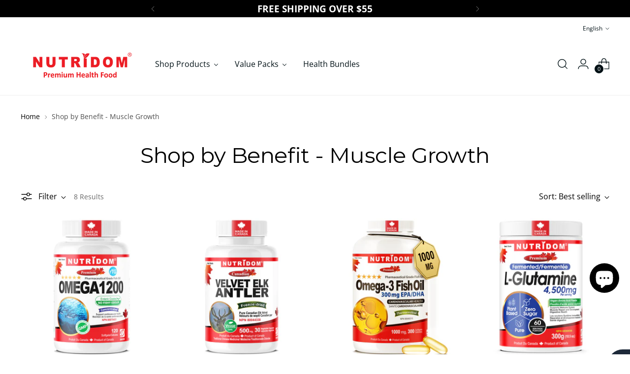

--- FILE ---
content_type: text/html; charset=utf-8
request_url: https://nutridom.ca/collections/benefit-muscle-growth
body_size: 82409
content:
<!doctype html>

<!--
  ___                 ___           ___           ___
       /  /\                     /__/\         /  /\         /  /\
      /  /:/_                    \  \:\       /  /:/        /  /::\
     /  /:/ /\  ___     ___       \  \:\     /  /:/        /  /:/\:\
    /  /:/ /:/ /__/\   /  /\  ___  \  \:\   /  /:/  ___   /  /:/  \:\
   /__/:/ /:/  \  \:\ /  /:/ /__/\  \__\:\ /__/:/  /  /\ /__/:/ \__\:\
   \  \:\/:/    \  \:\  /:/  \  \:\ /  /:/ \  \:\ /  /:/ \  \:\ /  /:/
    \  \::/      \  \:\/:/    \  \:\  /:/   \  \:\  /:/   \  \:\  /:/
     \  \:\       \  \::/      \  \:\/:/     \  \:\/:/     \  \:\/:/
      \  \:\       \__\/        \  \::/       \  \::/       \  \::/
       \__\/                     \__\/         \__\/         \__\/

  --------------------------------------------------------------------
  #  Stiletto v5.2.1
  #  Documentation: https://help.fluorescent.co/v/stiletto
  #  Purchase: https://themes.shopify.com/themes/stiletto/
  #  A product by Fluorescent: https://fluorescent.co/
  --------------------------------------------------------------------
-->

<html
  class="no-js"
  lang="en"
  style="
    --announcement-height: 1px;
    --mobile-sticky-header-height: 0px;
    --mobile-sticky-announcement-height: 0px;
  "
>
  <head>
    <meta charset="UTF-8">
    <meta http-equiv="X-UA-Compatible" content="IE=edge,chrome=1">
    <meta name="viewport" content="width=device-width,initial-scale=1">
    




  <meta name="description" content="Nutridom">



    <link rel="canonical" href="https://nutridom.ca/collections/benefit-muscle-growth">
    <link rel="preconnect" href="https://cdn.shopify.com" crossorigin><link rel="shortcut icon" href="//nutridom.ca/cdn/shop/files/favi-nutridom.png?crop=center&height=32&v=1699986942&width=32" type="image/png"><title>Shop by Benefit - Muscle Growth
&ndash; Nutridom</title>

    





  




<meta property="og:url" content="https://nutridom.ca/collections/benefit-muscle-growth">
<meta property="og:site_name" content="Nutridom">
<meta property="og:type" content="website">
<meta property="og:title" content="Shop by Benefit - Muscle Growth">
<meta property="og:description" content="Nutridom">
<meta property="og:image" content="http://nutridom.ca/cdn/shop/files/Black_White_Beige_Grey_Minimalist_Simple_Modern_Photo_Collage_Instagram_Post_1080x1350.png?v=1755893274">
<meta property="og:image:secure_url" content="https://nutridom.ca/cdn/shop/files/Black_White_Beige_Grey_Minimalist_Simple_Modern_Photo_Collage_Instagram_Post_1080x1350.png?v=1755893274">



<meta name="twitter:title" content="Shop by Benefit - Muscle Growth">
<meta name="twitter:description" content="Nutridom">
<meta name="twitter:card" content="summary_large_image">
<meta name="twitter:image" content="https://nutridom.ca/cdn/shop/files/Black_White_Beige_Grey_Minimalist_Simple_Modern_Photo_Collage_Instagram_Post_1080x1350.png?v=1755893274">
<meta name="twitter:image:width" content="480">
<meta name="twitter:image:height" content="480">


    <script>
  console.log('Stiletto v5.2.1 by Fluorescent');

  document.documentElement.className = document.documentElement.className.replace('no-js', '');
  if (window.matchMedia(`(prefers-reduced-motion: reduce)`) === true || window.matchMedia(`(prefers-reduced-motion: reduce)`).matches === true) {
    document.documentElement.classList.add('prefers-reduced-motion');
  } else {
    document.documentElement.classList.add('do-anim');
  }

  window.theme = {
    version: 'v5.2.1',
    themeName: 'Stiletto',
    moneyFormat: "${{amount}}",
    strings: {
      name: "Nutridom",
      accessibility: {
        play_video: "Play",
        pause_video: "Pause",
        range_lower: "Lower",
        range_upper: "Upper"
      },
      product: {
        no_shipping_rates: "Shipping rate unavailable",
        country_placeholder: "Country\/Region",
        review: "Write a review"
      },
      products: {
        product: {
          unavailable: "Unavailable",
          unitPrice: "Unit price",
          unitPriceSeparator: "per",
          sku: "SKU"
        }
      },
      cart: {
        editCartNote: "Edit order notes",
        addCartNote: "Add order notes",
        quantityError: "You have the maximum number of this product in your cart"
      },
      pagination: {
        viewing: "You’re viewing {{ of }} of {{ total }}",
        products: "products",
        results: "results"
      }
    },
    routes: {
      root: "/",
      cart: {
        base: "/cart",
        add: "/cart/add",
        change: "/cart/change",
        update: "/cart/update",
        clear: "/cart/clear",
        // Manual routes until Shopify adds support
        shipping: "/cart/shipping_rates",
      },
      // Manual routes until Shopify adds support
      products: "/products",
      productRecommendations: "/recommendations/products",
      predictive_search_url: '/search/suggest',
    },
    icons: {
      chevron: "\u003cspan class=\"icon icon-new icon-chevron \"\u003e\n  \u003csvg viewBox=\"0 0 24 24\" fill=\"none\" xmlns=\"http:\/\/www.w3.org\/2000\/svg\"\u003e\u003cpath d=\"M1.875 7.438 12 17.563 22.125 7.438\" stroke=\"currentColor\" stroke-width=\"2\"\/\u003e\u003c\/svg\u003e\n\u003c\/span\u003e\n",
      close: "\u003cspan class=\"icon icon-new icon-close \"\u003e\n  \u003csvg viewBox=\"0 0 24 24\" fill=\"none\" xmlns=\"http:\/\/www.w3.org\/2000\/svg\"\u003e\u003cpath d=\"M2.66 1.34 2 .68.68 2l.66.66 1.32-1.32zm18.68 21.32.66.66L23.32 22l-.66-.66-1.32 1.32zm1.32-20 .66-.66L22 .68l-.66.66 1.32 1.32zM1.34 21.34.68 22 2 23.32l.66-.66-1.32-1.32zm0-18.68 10 10 1.32-1.32-10-10-1.32 1.32zm11.32 10 10-10-1.32-1.32-10 10 1.32 1.32zm-1.32-1.32-10 10 1.32 1.32 10-10-1.32-1.32zm0 1.32 10 10 1.32-1.32-10-10-1.32 1.32z\" fill=\"currentColor\"\/\u003e\u003c\/svg\u003e\n\u003c\/span\u003e\n",
      zoom: "\u003cspan class=\"icon icon-new icon-zoom \"\u003e\n  \u003csvg viewBox=\"0 0 24 24\" fill=\"none\" xmlns=\"http:\/\/www.w3.org\/2000\/svg\"\u003e\u003cpath d=\"M10.3,19.71c5.21,0,9.44-4.23,9.44-9.44S15.51,.83,10.3,.83,.86,5.05,.86,10.27s4.23,9.44,9.44,9.44Z\" fill=\"none\" stroke=\"currentColor\" stroke-linecap=\"round\" stroke-miterlimit=\"10\" stroke-width=\"1.63\"\/\u003e\n        \u003cpath d=\"M5.05,10.27H15.54\" fill=\"none\" stroke=\"currentColor\" stroke-miterlimit=\"10\" stroke-width=\"1.63\"\/\u003e\n        \u003cpath class=\"cross-up\" d=\"M10.3,5.02V15.51\" fill=\"none\" stroke=\"currentColor\" stroke-miterlimit=\"10\" stroke-width=\"1.63\"\/\u003e\n        \u003cpath d=\"M16.92,16.9l6.49,6.49\" fill=\"none\" stroke=\"currentColor\" stroke-miterlimit=\"10\" stroke-width=\"1.63\"\/\u003e\u003c\/svg\u003e\n\u003c\/span\u003e\n"
    },
    coreData: {
      n: "Stiletto",
      v: "v5.2.1",
    }
  }

  window.theme.searchableFields = "product_type,title,variants.title,vendor";

  
</script>

    <style>
  @font-face {
  font-family: Montserrat;
  font-weight: 400;
  font-style: normal;
  font-display: swap;
  src: url("//nutridom.ca/cdn/fonts/montserrat/montserrat_n4.81949fa0ac9fd2021e16436151e8eaa539321637.woff2") format("woff2"),
       url("//nutridom.ca/cdn/fonts/montserrat/montserrat_n4.a6c632ca7b62da89c3594789ba828388aac693fe.woff") format("woff");
}

  @font-face {
  font-family: Montserrat;
  font-weight: 400;
  font-style: normal;
  font-display: swap;
  src: url("//nutridom.ca/cdn/fonts/montserrat/montserrat_n4.81949fa0ac9fd2021e16436151e8eaa539321637.woff2") format("woff2"),
       url("//nutridom.ca/cdn/fonts/montserrat/montserrat_n4.a6c632ca7b62da89c3594789ba828388aac693fe.woff") format("woff");
}

  @font-face {
  font-family: Montserrat;
  font-weight: 100;
  font-style: normal;
  font-display: swap;
  src: url("//nutridom.ca/cdn/fonts/montserrat/montserrat_n1.2f0714cbd41857ba00d5d4fafdce92c40aadb8e6.woff2") format("woff2"),
       url("//nutridom.ca/cdn/fonts/montserrat/montserrat_n1.7bec1bf4c4d0f77c37dc95cf9616413eceba9082.woff") format("woff");
}

  @font-face {
  font-family: "Open Sans";
  font-weight: 400;
  font-style: normal;
  font-display: swap;
  src: url("//nutridom.ca/cdn/fonts/open_sans/opensans_n4.c32e4d4eca5273f6d4ee95ddf54b5bbb75fc9b61.woff2") format("woff2"),
       url("//nutridom.ca/cdn/fonts/open_sans/opensans_n4.5f3406f8d94162b37bfa232b486ac93ee892406d.woff") format("woff");
}

  @font-face {
  font-family: "Open Sans";
  font-weight: 700;
  font-style: normal;
  font-display: swap;
  src: url("//nutridom.ca/cdn/fonts/open_sans/opensans_n7.a9393be1574ea8606c68f4441806b2711d0d13e4.woff2") format("woff2"),
       url("//nutridom.ca/cdn/fonts/open_sans/opensans_n7.7b8af34a6ebf52beb1a4c1d8c73ad6910ec2e553.woff") format("woff");
}

  @font-face {
  font-family: "Open Sans";
  font-weight: 400;
  font-style: italic;
  font-display: swap;
  src: url("//nutridom.ca/cdn/fonts/open_sans/opensans_i4.6f1d45f7a46916cc95c694aab32ecbf7509cbf33.woff2") format("woff2"),
       url("//nutridom.ca/cdn/fonts/open_sans/opensans_i4.4efaa52d5a57aa9a57c1556cc2b7465d18839daa.woff") format("woff");
}

  @font-face {
  font-family: "Open Sans";
  font-weight: 700;
  font-style: italic;
  font-display: swap;
  src: url("//nutridom.ca/cdn/fonts/open_sans/opensans_i7.916ced2e2ce15f7fcd95d196601a15e7b89ee9a4.woff2") format("woff2"),
       url("//nutridom.ca/cdn/fonts/open_sans/opensans_i7.99a9cff8c86ea65461de497ade3d515a98f8b32a.woff") format("woff");
}


  :root {
    --color-text: #000000;
    --color-text-8-percent: rgba(0, 0, 0, 0.08);  
    --color-text-alpha: rgba(0, 0, 0, 0.35);
    --color-text-meta: rgba(0, 0, 0, 0.6);
    --color-text-link: #000000;
    --color-text-error: #D02F2E;
    --color-text-success: #478947;

    --color-background: #ffffff;
    --color-background-semi-transparent-80: rgba(255, 255, 255, 0.8);
    --color-background-semi-transparent-90: rgba(255, 255, 255, 0.9);

    --color-background-transparent: rgba(255, 255, 255, 0);
    --color-border: #949494;
    --color-border-meta: rgba(148, 148, 148, 0.6);
    --color-overlay: rgba(0, 0, 0, 0.7);

    --color-background-meta: #f5f5f5;
    --color-background-meta-alpha: rgba(245, 245, 245, 0.6);
    --color-background-darker-meta: #e8e8e8;
    --color-background-darker-meta-alpha: rgba(232, 232, 232, 0.6);
    --color-background-placeholder: #e8e8e8;
    --color-background-placeholder-lighter: #f0f0f0;
    --color-foreground-placeholder: rgba(0, 0, 0, 0.4);

    --color-border-input: #949494;
    --color-border-input-alpha: rgba(148, 148, 148, 0.25);
    --color-text-input: #000000;
    --color-text-input-alpha: rgba(0, 0, 0, 0.04);

    --color-text-button: #ffffff;

    --color-background-button: #C31818;
    --color-background-button-alpha: rgba(195, 24, 24, 0.6);
    --color-background-outline-button-alpha: rgba(195, 24, 24, 0.1);
    --color-background-button-hover: #680d0d;

    --color-icon: rgba(0, 0, 0, 0.4);
    --color-icon-darker: rgba(0, 0, 0, 0.6);

    --color-text-sale-badge: #C31818;
    --color-background-sold-badge: #414141;
    --color-text-sold-badge: #ffffff;

    --color-text-header: #011015;
    --color-text-header-half-transparent: rgba(1, 16, 21, 0.5);

    --color-background-header: #ffffff;
    --color-background-header-transparent: rgba(255, 255, 255, 0);
    --color-icon-header: #011015;
    --color-shadow-header: rgba(0, 0, 0, 0.15);

    --color-background-footer: #ffffff;
    --color-text-footer: #000000;
    --color-text-footer-subdued: rgba(0, 0, 0, 0.7);

    --color-products-sale-price: #C31818;
    --color-products-rating-star: #000000;

    --color-products-stock-good: #3C9342;
    --color-products-stock-medium: #A77A06;
    --color-products-stock-bad: #A70100;
    --color-products-stock-bad: #A70100;

    --font-logo: Montserrat, sans-serif;
    --font-logo-weight: 400;
    --font-logo-style: normal;
    --logo-text-transform: uppercase;
    --logo-letter-spacing: 0.0em;

    --font-heading: Montserrat, sans-serif;
    --font-heading-weight: 400;
    --font-heading-style: normal;
    --font-heading-text-transform: none;
    --font-heading-base-letter-spacing: -0.01em;
    --font-heading-base-size: 44px;

    --font-body: "Open Sans", sans-serif;
    --font-body-weight: 400;
    --font-body-style: normal;
    --font-body-italic: italic;
    --font-body-bold-weight: 700;
    --font-body-base-letter-spacing: 0.0em;
    --font-body-base-size: 16px;

    /* Typography */
    --line-height-heading: 1.1;
    --line-height-subheading: 1.33;
    --line-height-body: 1.5;

    --logo-font-size: 
clamp(2.109375rem, 1.8180248618784531rem + 1.2430939226519335vw, 2.8125rem)
;

    --font-size-navigation-base: 16px;
    --font-navigation-base-letter-spacing: 0.0em;
    --font-navigation-base-text-transform: none;

    --font-size-heading-display-1: 
clamp(3.01125rem, 2.5497513812154695rem + 1.969060773480663vw, 4.125rem)
;
    --font-size-heading-display-2: 
clamp(2.6759975rem, 2.2658790607734804rem + 1.7498386740331493vw, 3.66575rem)
;
    --font-size-heading-display-3: 
clamp(2.3419495rem, 1.9830266408839778rem + 1.5314041988950275vw, 3.20815rem)
;
    --font-size-heading-1-base: 
clamp(2.0075rem, 1.6998342541436464rem + 1.312707182320442vw, 2.75rem)
;
    --font-size-heading-2-base: 
clamp(1.7565625rem, 1.4873549723756907rem + 1.1486187845303868vw, 2.40625rem)
;
    --font-size-heading-3-base: 
clamp(1.505625rem, 1.2748756906077348rem + 0.9845303867403316vw, 2.0625rem)
;
    --font-size-heading-4-base: 
clamp(1.1703725rem, 0.9910033701657458rem + 0.7653082872928177vw, 1.60325rem)
;
    --font-size-heading-5-base: 
clamp(1.00375rem, 0.8499171270718232rem + 0.656353591160221vw, 1.375rem)
;
    --font-size-heading-6-base: 
clamp(0.83512rem, 0.707131049723757rem + 0.5460861878453039vw, 1.144rem)
;
    --font-size-body-400: 
clamp(1.39944rem, 1.2889869613259668rem + 0.4712662983425414vw, 1.666rem)
;
    --font-size-body-350: 
clamp(1.3062rem, 1.2031060773480664rem + 0.4398674033149171vw, 1.555rem)
;
    --font-size-body-300: 
clamp(1.21296rem, 1.1172251933701658rem + 0.4084685082872928vw, 1.444rem)
;
    --font-size-body-250: 
clamp(1.11972rem, 1.0313443093922652rem + 0.3770696132596685vw, 1.333rem)
;
    --font-size-body-200: 
clamp(1.02648rem, 0.9454634254143647rem + 0.3456707182320442vw, 1.222rem)
;
    --font-size-body-150: 
clamp(0.93324rem, 0.8595825414364641rem + 0.3142718232044199vw, 1.111rem)
;
    --font-size-body-100: 
clamp(0.84rem, 0.7737016574585636rem + 0.28287292817679555vw, 1.0rem)
;
    --font-size-body-75: 
clamp(0.74592rem, 0.6870470718232045rem + 0.25119116022099447vw, 0.888rem)
;
    --font-size-body-60: 
clamp(0.690648rem, 0.636137502762431rem + 0.23257812154696134vw, 0.8222rem)
;
    --font-size-body-50: 
clamp(0.65268rem, 0.6011661878453038rem + 0.21979226519337017vw, 0.777rem)
;
    --font-size-body-25: 
clamp(0.60648rem, 0.5586125966850829rem + 0.2042342541436464vw, 0.722rem)
;
    --font-size-body-20: 
clamp(0.55944rem, 0.5152853038674033rem + 0.18839337016574587vw, 0.666rem)
;

    /* Buttons */
    
      --button-padding-multiplier: 0.7;
      --font-size-button: var(--font-size-body-100);
      --font-size-button-x-small: var(--font-size-body-50);
    

    --font-button-text-transform: none;
    --button-letter-spacing: 0.0em;
    --line-height-button: 1.45;

    /* Product badges */
    
      --font-size-product-badge: var(--font-size-body-25);
    

    --font-product-badge-text-transform: none;

    /* Product listing titles */
    
      --font-size-listing-title: var(--font-size-body-100);
    

    --font-product-listing-title-text-transform: none;
    --font-product-listing-title-base-letter-spacing: 0.0em;

    /* Shopify pay specific */
    --payment-terms-background-color: #f5f5f5;
  }

  @supports not (font-size: clamp(10px, 3.3vw, 20px)) {
    :root {
      --logo-font-size: 
2.4609375rem
;
      --font-size-heading-display-1: 
3.568125rem
;
      --font-size-heading-display-2: 
3.17087375rem
;
      --font-size-heading-display-3: 
2.77504975rem
;
      --font-size-heading-1-base: 
2.37875rem
;
      --font-size-heading-2-base: 
2.08140625rem
;
      --font-size-heading-3-base: 
1.7840625rem
;
      --font-size-heading-4-base: 
1.38681125rem
;
      --font-size-heading-5-base: 
1.189375rem
;
      --font-size-heading-6-base: 
0.98956rem
;
      --font-size-body-400: 
1.53272rem
;
      --font-size-body-350: 
1.4306rem
;
      --font-size-body-300: 
1.32848rem
;
      --font-size-body-250: 
1.22636rem
;
      --font-size-body-200: 
1.12424rem
;
      --font-size-body-150: 
1.02212rem
;
      --font-size-body-100: 
0.92rem
;
      --font-size-body-75: 
0.81696rem
;
      --font-size-body-60: 
0.756424rem
;
      --font-size-body-50: 
0.71484rem
;
      --font-size-body-25: 
0.66424rem
;
      --font-size-body-20: 
0.61272rem
;
    }
  }.product-badge[data-handle="responsible"]{
        color: #3C9342;
      }
    
.product-badge[data-handle="best-seller"]{
        color: #01150f;
      }
    
.product-badge[data-handle="new"]{
        color: #01150f;
      }
    

</style>

<script>
  flu = window.flu || {};
  flu.chunks = {
    photoswipe: "//nutridom.ca/cdn/shop/t/27/assets/photoswipe-chunk.js?v=18659099751219271031767884125",
    swiper: "//nutridom.ca/cdn/shop/t/27/assets/swiper-chunk.js?v=73725226959832986321767884126",
    nouislider: "//nutridom.ca/cdn/shop/t/27/assets/nouislider-chunk.js?v=131351027671466727271767884124",
    polyfillInert: "//nutridom.ca/cdn/shop/t/27/assets/polyfill-inert-chunk.js?v=9775187524458939151767884126",
    polyfillResizeObserver: "//nutridom.ca/cdn/shop/t/27/assets/polyfill-resize-observer-chunk.js?v=4294",
  };
</script>





  <script type="module" src="//nutridom.ca/cdn/shop/t/27/assets/theme.min.js?v=141967695646055767571767884129"></script>










<script defer>
  var defineVH = function () {
    document.documentElement.style.setProperty('--vh', window.innerHeight * 0.01 + 'px');
  };
  window.addEventListener('resize', defineVH);
  window.addEventListener('orientationchange', defineVH);
  defineVH();
</script>

<link href="//nutridom.ca/cdn/shop/t/27/assets/theme.css?v=123666624389785992461767884128" rel="stylesheet" type="text/css" media="all" />


<script>window.performance && window.performance.mark && window.performance.mark('shopify.content_for_header.start');</script><meta name="facebook-domain-verification" content="wflhkz9zutdd645pu6k844le8qtg29">
<meta name="google-site-verification" content="d16CFH6NZeiaUBc0Tj3NNfL4H81wmaX3_X-iaGWoGs4">
<meta id="shopify-digital-wallet" name="shopify-digital-wallet" content="/62365892771/digital_wallets/dialog">
<meta name="shopify-checkout-api-token" content="ec92d27923f38cf32de48a150f91e8a6">
<link rel="alternate" type="application/atom+xml" title="Feed" href="/collections/benefit-muscle-growth.atom" />
<link rel="alternate" hreflang="x-default" href="https://nutridom.ca/collections/benefit-muscle-growth">
<link rel="alternate" hreflang="en" href="https://nutridom.ca/collections/benefit-muscle-growth">
<link rel="alternate" hreflang="ko" href="https://nutridom.ca/ko/collections/benefit-muscle-growth">
<link rel="alternate" hreflang="fr" href="https://nutridom.ca/fr/collections/benefit-muscle-growth">
<link rel="alternate" hreflang="zh-Hans" href="https://nutridom.ca/zh/collections/benefit-muscle-growth">
<link rel="alternate" hreflang="zh-Hans-CA" href="https://nutridom.ca/zh/collections/benefit-muscle-growth">
<link rel="alternate" hreflang="zh-Hans-HK" href="https://nutridom.ca/zh/collections/benefit-muscle-growth">
<link rel="alternate" hreflang="zh-Hans-KR" href="https://nutridom.ca/zh/collections/benefit-muscle-growth">
<link rel="alternate" hreflang="zh-Hans-US" href="https://nutridom.ca/zh/collections/benefit-muscle-growth">
<link rel="alternate" type="application/json+oembed" href="https://nutridom.ca/collections/benefit-muscle-growth.oembed">
<script async="async" src="/checkouts/internal/preloads.js?locale=en-CA"></script>
<link rel="preconnect" href="https://shop.app" crossorigin="anonymous">
<script async="async" src="https://shop.app/checkouts/internal/preloads.js?locale=en-CA&shop_id=62365892771" crossorigin="anonymous"></script>
<script id="apple-pay-shop-capabilities" type="application/json">{"shopId":62365892771,"countryCode":"CA","currencyCode":"CAD","merchantCapabilities":["supports3DS"],"merchantId":"gid:\/\/shopify\/Shop\/62365892771","merchantName":"Nutridom","requiredBillingContactFields":["postalAddress","email"],"requiredShippingContactFields":["postalAddress","email"],"shippingType":"shipping","supportedNetworks":["visa","masterCard","amex","discover","interac","jcb"],"total":{"type":"pending","label":"Nutridom","amount":"1.00"},"shopifyPaymentsEnabled":true,"supportsSubscriptions":true}</script>
<script id="shopify-features" type="application/json">{"accessToken":"ec92d27923f38cf32de48a150f91e8a6","betas":["rich-media-storefront-analytics"],"domain":"nutridom.ca","predictiveSearch":true,"shopId":62365892771,"locale":"en"}</script>
<script>var Shopify = Shopify || {};
Shopify.shop = "nutridom-7041.myshopify.com";
Shopify.locale = "en";
Shopify.currency = {"active":"CAD","rate":"1.0"};
Shopify.country = "CA";
Shopify.theme = {"name":"Updated copy of Chaga Collection ","id":151799726243,"schema_name":"Stiletto","schema_version":"5.2.1","theme_store_id":1621,"role":"main"};
Shopify.theme.handle = "null";
Shopify.theme.style = {"id":null,"handle":null};
Shopify.cdnHost = "nutridom.ca/cdn";
Shopify.routes = Shopify.routes || {};
Shopify.routes.root = "/";</script>
<script type="module">!function(o){(o.Shopify=o.Shopify||{}).modules=!0}(window);</script>
<script>!function(o){function n(){var o=[];function n(){o.push(Array.prototype.slice.apply(arguments))}return n.q=o,n}var t=o.Shopify=o.Shopify||{};t.loadFeatures=n(),t.autoloadFeatures=n()}(window);</script>
<script>
  window.ShopifyPay = window.ShopifyPay || {};
  window.ShopifyPay.apiHost = "shop.app\/pay";
  window.ShopifyPay.redirectState = null;
</script>
<script id="shop-js-analytics" type="application/json">{"pageType":"collection"}</script>
<script defer="defer" async type="module" src="//nutridom.ca/cdn/shopifycloud/shop-js/modules/v2/client.init-shop-cart-sync_BT-GjEfc.en.esm.js"></script>
<script defer="defer" async type="module" src="//nutridom.ca/cdn/shopifycloud/shop-js/modules/v2/chunk.common_D58fp_Oc.esm.js"></script>
<script defer="defer" async type="module" src="//nutridom.ca/cdn/shopifycloud/shop-js/modules/v2/chunk.modal_xMitdFEc.esm.js"></script>
<script type="module">
  await import("//nutridom.ca/cdn/shopifycloud/shop-js/modules/v2/client.init-shop-cart-sync_BT-GjEfc.en.esm.js");
await import("//nutridom.ca/cdn/shopifycloud/shop-js/modules/v2/chunk.common_D58fp_Oc.esm.js");
await import("//nutridom.ca/cdn/shopifycloud/shop-js/modules/v2/chunk.modal_xMitdFEc.esm.js");

  window.Shopify.SignInWithShop?.initShopCartSync?.({"fedCMEnabled":true,"windoidEnabled":true});

</script>
<script>
  window.Shopify = window.Shopify || {};
  if (!window.Shopify.featureAssets) window.Shopify.featureAssets = {};
  window.Shopify.featureAssets['shop-js'] = {"shop-cart-sync":["modules/v2/client.shop-cart-sync_DZOKe7Ll.en.esm.js","modules/v2/chunk.common_D58fp_Oc.esm.js","modules/v2/chunk.modal_xMitdFEc.esm.js"],"init-fed-cm":["modules/v2/client.init-fed-cm_B6oLuCjv.en.esm.js","modules/v2/chunk.common_D58fp_Oc.esm.js","modules/v2/chunk.modal_xMitdFEc.esm.js"],"shop-cash-offers":["modules/v2/client.shop-cash-offers_D2sdYoxE.en.esm.js","modules/v2/chunk.common_D58fp_Oc.esm.js","modules/v2/chunk.modal_xMitdFEc.esm.js"],"shop-login-button":["modules/v2/client.shop-login-button_QeVjl5Y3.en.esm.js","modules/v2/chunk.common_D58fp_Oc.esm.js","modules/v2/chunk.modal_xMitdFEc.esm.js"],"pay-button":["modules/v2/client.pay-button_DXTOsIq6.en.esm.js","modules/v2/chunk.common_D58fp_Oc.esm.js","modules/v2/chunk.modal_xMitdFEc.esm.js"],"shop-button":["modules/v2/client.shop-button_DQZHx9pm.en.esm.js","modules/v2/chunk.common_D58fp_Oc.esm.js","modules/v2/chunk.modal_xMitdFEc.esm.js"],"avatar":["modules/v2/client.avatar_BTnouDA3.en.esm.js"],"init-windoid":["modules/v2/client.init-windoid_CR1B-cfM.en.esm.js","modules/v2/chunk.common_D58fp_Oc.esm.js","modules/v2/chunk.modal_xMitdFEc.esm.js"],"init-shop-for-new-customer-accounts":["modules/v2/client.init-shop-for-new-customer-accounts_C_vY_xzh.en.esm.js","modules/v2/client.shop-login-button_QeVjl5Y3.en.esm.js","modules/v2/chunk.common_D58fp_Oc.esm.js","modules/v2/chunk.modal_xMitdFEc.esm.js"],"init-shop-email-lookup-coordinator":["modules/v2/client.init-shop-email-lookup-coordinator_BI7n9ZSv.en.esm.js","modules/v2/chunk.common_D58fp_Oc.esm.js","modules/v2/chunk.modal_xMitdFEc.esm.js"],"init-shop-cart-sync":["modules/v2/client.init-shop-cart-sync_BT-GjEfc.en.esm.js","modules/v2/chunk.common_D58fp_Oc.esm.js","modules/v2/chunk.modal_xMitdFEc.esm.js"],"shop-toast-manager":["modules/v2/client.shop-toast-manager_DiYdP3xc.en.esm.js","modules/v2/chunk.common_D58fp_Oc.esm.js","modules/v2/chunk.modal_xMitdFEc.esm.js"],"init-customer-accounts":["modules/v2/client.init-customer-accounts_D9ZNqS-Q.en.esm.js","modules/v2/client.shop-login-button_QeVjl5Y3.en.esm.js","modules/v2/chunk.common_D58fp_Oc.esm.js","modules/v2/chunk.modal_xMitdFEc.esm.js"],"init-customer-accounts-sign-up":["modules/v2/client.init-customer-accounts-sign-up_iGw4briv.en.esm.js","modules/v2/client.shop-login-button_QeVjl5Y3.en.esm.js","modules/v2/chunk.common_D58fp_Oc.esm.js","modules/v2/chunk.modal_xMitdFEc.esm.js"],"shop-follow-button":["modules/v2/client.shop-follow-button_CqMgW2wH.en.esm.js","modules/v2/chunk.common_D58fp_Oc.esm.js","modules/v2/chunk.modal_xMitdFEc.esm.js"],"checkout-modal":["modules/v2/client.checkout-modal_xHeaAweL.en.esm.js","modules/v2/chunk.common_D58fp_Oc.esm.js","modules/v2/chunk.modal_xMitdFEc.esm.js"],"shop-login":["modules/v2/client.shop-login_D91U-Q7h.en.esm.js","modules/v2/chunk.common_D58fp_Oc.esm.js","modules/v2/chunk.modal_xMitdFEc.esm.js"],"lead-capture":["modules/v2/client.lead-capture_BJmE1dJe.en.esm.js","modules/v2/chunk.common_D58fp_Oc.esm.js","modules/v2/chunk.modal_xMitdFEc.esm.js"],"payment-terms":["modules/v2/client.payment-terms_Ci9AEqFq.en.esm.js","modules/v2/chunk.common_D58fp_Oc.esm.js","modules/v2/chunk.modal_xMitdFEc.esm.js"]};
</script>
<script id="__st">var __st={"a":62365892771,"offset":-18000,"reqid":"7c76781a-47bf-4324-82bb-984c84cbc81f-1769042441","pageurl":"nutridom.ca\/collections\/benefit-muscle-growth","u":"8fba2dc6708e","p":"collection","rtyp":"collection","rid":296836464803};</script>
<script>window.ShopifyPaypalV4VisibilityTracking = true;</script>
<script id="captcha-bootstrap">!function(){'use strict';const t='contact',e='account',n='new_comment',o=[[t,t],['blogs',n],['comments',n],[t,'customer']],c=[[e,'customer_login'],[e,'guest_login'],[e,'recover_customer_password'],[e,'create_customer']],r=t=>t.map((([t,e])=>`form[action*='/${t}']:not([data-nocaptcha='true']) input[name='form_type'][value='${e}']`)).join(','),a=t=>()=>t?[...document.querySelectorAll(t)].map((t=>t.form)):[];function s(){const t=[...o],e=r(t);return a(e)}const i='password',u='form_key',d=['recaptcha-v3-token','g-recaptcha-response','h-captcha-response',i],f=()=>{try{return window.sessionStorage}catch{return}},m='__shopify_v',_=t=>t.elements[u];function p(t,e,n=!1){try{const o=window.sessionStorage,c=JSON.parse(o.getItem(e)),{data:r}=function(t){const{data:e,action:n}=t;return t[m]||n?{data:e,action:n}:{data:t,action:n}}(c);for(const[e,n]of Object.entries(r))t.elements[e]&&(t.elements[e].value=n);n&&o.removeItem(e)}catch(o){console.error('form repopulation failed',{error:o})}}const l='form_type',E='cptcha';function T(t){t.dataset[E]=!0}const w=window,h=w.document,L='Shopify',v='ce_forms',y='captcha';let A=!1;((t,e)=>{const n=(g='f06e6c50-85a8-45c8-87d0-21a2b65856fe',I='https://cdn.shopify.com/shopifycloud/storefront-forms-hcaptcha/ce_storefront_forms_captcha_hcaptcha.v1.5.2.iife.js',D={infoText:'Protected by hCaptcha',privacyText:'Privacy',termsText:'Terms'},(t,e,n)=>{const o=w[L][v],c=o.bindForm;if(c)return c(t,g,e,D).then(n);var r;o.q.push([[t,g,e,D],n]),r=I,A||(h.body.append(Object.assign(h.createElement('script'),{id:'captcha-provider',async:!0,src:r})),A=!0)});var g,I,D;w[L]=w[L]||{},w[L][v]=w[L][v]||{},w[L][v].q=[],w[L][y]=w[L][y]||{},w[L][y].protect=function(t,e){n(t,void 0,e),T(t)},Object.freeze(w[L][y]),function(t,e,n,w,h,L){const[v,y,A,g]=function(t,e,n){const i=e?o:[],u=t?c:[],d=[...i,...u],f=r(d),m=r(i),_=r(d.filter((([t,e])=>n.includes(e))));return[a(f),a(m),a(_),s()]}(w,h,L),I=t=>{const e=t.target;return e instanceof HTMLFormElement?e:e&&e.form},D=t=>v().includes(t);t.addEventListener('submit',(t=>{const e=I(t);if(!e)return;const n=D(e)&&!e.dataset.hcaptchaBound&&!e.dataset.recaptchaBound,o=_(e),c=g().includes(e)&&(!o||!o.value);(n||c)&&t.preventDefault(),c&&!n&&(function(t){try{if(!f())return;!function(t){const e=f();if(!e)return;const n=_(t);if(!n)return;const o=n.value;o&&e.removeItem(o)}(t);const e=Array.from(Array(32),(()=>Math.random().toString(36)[2])).join('');!function(t,e){_(t)||t.append(Object.assign(document.createElement('input'),{type:'hidden',name:u})),t.elements[u].value=e}(t,e),function(t,e){const n=f();if(!n)return;const o=[...t.querySelectorAll(`input[type='${i}']`)].map((({name:t})=>t)),c=[...d,...o],r={};for(const[a,s]of new FormData(t).entries())c.includes(a)||(r[a]=s);n.setItem(e,JSON.stringify({[m]:1,action:t.action,data:r}))}(t,e)}catch(e){console.error('failed to persist form',e)}}(e),e.submit())}));const S=(t,e)=>{t&&!t.dataset[E]&&(n(t,e.some((e=>e===t))),T(t))};for(const o of['focusin','change'])t.addEventListener(o,(t=>{const e=I(t);D(e)&&S(e,y())}));const B=e.get('form_key'),M=e.get(l),P=B&&M;t.addEventListener('DOMContentLoaded',(()=>{const t=y();if(P)for(const e of t)e.elements[l].value===M&&p(e,B);[...new Set([...A(),...v().filter((t=>'true'===t.dataset.shopifyCaptcha))])].forEach((e=>S(e,t)))}))}(h,new URLSearchParams(w.location.search),n,t,e,['guest_login'])})(!0,!0)}();</script>
<script integrity="sha256-4kQ18oKyAcykRKYeNunJcIwy7WH5gtpwJnB7kiuLZ1E=" data-source-attribution="shopify.loadfeatures" defer="defer" src="//nutridom.ca/cdn/shopifycloud/storefront/assets/storefront/load_feature-a0a9edcb.js" crossorigin="anonymous"></script>
<script crossorigin="anonymous" defer="defer" src="//nutridom.ca/cdn/shopifycloud/storefront/assets/shopify_pay/storefront-65b4c6d7.js?v=20250812"></script>
<script data-source-attribution="shopify.dynamic_checkout.dynamic.init">var Shopify=Shopify||{};Shopify.PaymentButton=Shopify.PaymentButton||{isStorefrontPortableWallets:!0,init:function(){window.Shopify.PaymentButton.init=function(){};var t=document.createElement("script");t.src="https://nutridom.ca/cdn/shopifycloud/portable-wallets/latest/portable-wallets.en.js",t.type="module",document.head.appendChild(t)}};
</script>
<script data-source-attribution="shopify.dynamic_checkout.buyer_consent">
  function portableWalletsHideBuyerConsent(e){var t=document.getElementById("shopify-buyer-consent"),n=document.getElementById("shopify-subscription-policy-button");t&&n&&(t.classList.add("hidden"),t.setAttribute("aria-hidden","true"),n.removeEventListener("click",e))}function portableWalletsShowBuyerConsent(e){var t=document.getElementById("shopify-buyer-consent"),n=document.getElementById("shopify-subscription-policy-button");t&&n&&(t.classList.remove("hidden"),t.removeAttribute("aria-hidden"),n.addEventListener("click",e))}window.Shopify?.PaymentButton&&(window.Shopify.PaymentButton.hideBuyerConsent=portableWalletsHideBuyerConsent,window.Shopify.PaymentButton.showBuyerConsent=portableWalletsShowBuyerConsent);
</script>
<script data-source-attribution="shopify.dynamic_checkout.cart.bootstrap">document.addEventListener("DOMContentLoaded",(function(){function t(){return document.querySelector("shopify-accelerated-checkout-cart, shopify-accelerated-checkout")}if(t())Shopify.PaymentButton.init();else{new MutationObserver((function(e,n){t()&&(Shopify.PaymentButton.init(),n.disconnect())})).observe(document.body,{childList:!0,subtree:!0})}}));
</script>
<link id="shopify-accelerated-checkout-styles" rel="stylesheet" media="screen" href="https://nutridom.ca/cdn/shopifycloud/portable-wallets/latest/accelerated-checkout-backwards-compat.css" crossorigin="anonymous">
<style id="shopify-accelerated-checkout-cart">
        #shopify-buyer-consent {
  margin-top: 1em;
  display: inline-block;
  width: 100%;
}

#shopify-buyer-consent.hidden {
  display: none;
}

#shopify-subscription-policy-button {
  background: none;
  border: none;
  padding: 0;
  text-decoration: underline;
  font-size: inherit;
  cursor: pointer;
}

#shopify-subscription-policy-button::before {
  box-shadow: none;
}

      </style>

<script>window.performance && window.performance.mark && window.performance.mark('shopify.content_for_header.end');</script>
  <!-- BEGIN app block: shopify://apps/tolstoy-shoppable-video-quiz/blocks/widget-block/06fa8282-42ff-403e-b67c-1936776aed11 -->




                























<script
  type="module"
  async
  src="https://widget.gotolstoy.com/we/widget.js"
  data-shop=nutridom-7041.myshopify.com
  data-app-key=87d86472-3186-4299-911b-dac4942522ce
  data-should-use-cache=true
  data-cache-version=19b8f8bf018
  data-product-gallery-projects="[&quot;ap00xj8j1e4vv&quot;]"
  data-collection-gallery-projects="[]"
  data-product-id=""
  data-template-name="collection"
  data-ot-ignore
>
</script>
<script
  type="text/javascript"
  nomodule
  async
  src="https://widget.gotolstoy.com/widget/widget.js"
  data-shop=nutridom-7041.myshopify.com
  data-app-key=87d86472-3186-4299-911b-dac4942522ce
  data-should-use-cache=true
  data-cache-version=19b8f8bf018
  data-product-gallery-projects="[&quot;ap00xj8j1e4vv&quot;]"
  data-collection-gallery-projects="[]"
  data-product-id=""
  data-collection-id=296836464803
  data-template-name="collection"
  data-ot-ignore
></script>
<script
  type="module"
  async
  src="https://play.gotolstoy.com/widget-v2/widget.js"
  id="tolstoy-widget-script"
  data-shop=nutridom-7041.myshopify.com
  data-app-key=87d86472-3186-4299-911b-dac4942522ce
  data-should-use-cache=true
  data-cache-version=19b8f8bf018
  data-product-gallery-projects="[&quot;ap00xj8j1e4vv&quot;]"
  data-collection-gallery-projects="[]"
  data-product-id=""
  data-collection-id=296836464803
  data-shop-assistant-enabled="false"
  data-search-bar-widget-enabled="false"
  data-template-name="collection"
  data-customer-id=""
  data-ot-ignore
></script>
<script>
  window.tolstoyCurrencySymbol = '$';
  window.tolstoyMoneyFormat = '${{amount}}';
</script>
<script>
  window.tolstoyDebug = {
    enable: () => {
      fetch('/cart/update.js', {
        method: 'POST',
        headers: { 'Content-Type': 'application/json' },
        body: JSON.stringify({ attributes: { TolstoyDebugEnabled: 'true' } })
      })
      .then(response => response.json())
      .then(() => window.location.reload());
    },
    disable: () => {
      fetch('/cart/update.js', {
        method: 'POST',
        headers: { 'Content-Type': 'application/json' },
        body: JSON.stringify({ attributes: { TolstoyDebugEnabled: null } })
      })
      .then(response => response.json())
      .then(() => window.location.reload())
    },
    status: async () => {
      const response = await fetch('/cart.js');
      const json = await response.json();
      console.log(json.attributes);
    }
  }
</script>

<!-- END app block --><!-- BEGIN app block: shopify://apps/buddha-mega-menu-navigation/blocks/megamenu/dbb4ce56-bf86-4830-9b3d-16efbef51c6f -->
<script>
        var productImageAndPrice = [],
            collectionImages = [],
            articleImages = [],
            mmLivIcons = false,
            mmFlipClock = false,
            mmFixesUseJquery = false,
            mmNumMMI = 3,
            mmSchemaTranslation = {"menuStrings":{"fr":{"Shop Products":"Produits de la boutique","Vitamins & Minerals":"Vitamines et min\u00e9raux","Shop by Benefits":"Acheter par avantages"},"ko":{"Shop Products":"\uc81c\ud488 \uc1fc\ud551","Vitamins & Minerals":"\ube44\ud0c0\ubbfc &amp; \ubbf8\ub124\ub784","Shop by Benefits":"\ud61c\ud0dd\ubcc4 \uc1fc\ud551"},"zh-CN":{"Shop Products":"\u9009\u8d2d\u4ea7\u54c1","Vitamins & Minerals":"\u7ef4\u751f\u7d20\u548c\u77ff\u7269\u8d28","Shop by Benefits":"\u6309\u798f\u5229\u8d2d\u7269"}},"additional":{"en":[],"fr":[],"ko":[],"zh-CN":[]},"enabled":false,"shopLocale":"en"},
            mmMenuStrings =  {"menuStrings":{"default":{"Shop Products":"Shop Products","Vitamins & Minerals":"Vitamins & Minerals","Multivitamins":"Multivitamins","Vitamin B":"Vitamin B","Vitamin C":"Vitamin C","vitamin D":"vitamin D","Magnesium":"Magnesium","Minerals":"Minerals","Shop All":"Shop All","Herbs":"Herbs","A - M":"A - M","Cranberry":"Cranberry","Echinacea":"Echinacea","Evening Primrose Oil":"Evening Primrose Oil","Ginseng":"Ginseng","Moringa Oleifera":"Moringa Oleifera","Moringa":"Moringa","Mushroom":"Mushroom","M - T":"M - T","Oil of Oregano":"Oil of Oregano","Saw Palmetto":"Saw Palmetto","Tart Cherry":"Tart Cherry","Turmeric":"Turmeric","Supplements":"Supplements","Antioxidants":"Antioxidants","Bromelain":"Bromelain","Collagen":"Collagen","Royal Jelly":"Royal Jelly","Probiotics":"Probiotics","Serrapeptase":"Serrapeptase","Quercetin":"Quercetin","Melatonin":"Melatonin","Chitosan":"Chitosan","Omega-3 Fatty Acids":"Omega-3 Fatty Acids","Nutridom Omega 1200, Fish Oil, 120 Soft gels":"Nutridom Omega 1200, Fish Oil, 120 Soft gels","Nutridom Omega 3-6-9 (120 Softgels), Sourced from Fish Oil, Borage Oil & Flaxseed Oil":"Nutridom Omega 3-6-9 (120 Softgels), Sourced from Fish Oil, Borage Oil & Flaxseed Oil","Nutridom Omega-3 1,000mg with DHA, EPA, DPA (300 Softgels), Sourced from Canadian Harp Seal Oil":"Nutridom Omega-3 1,000mg with DHA, EPA, DPA (300 Softgels), Sourced from Canadian Harp Seal Oil","Value Packs":"Value Packs","3 Pack Sets":"3 Pack Sets","6 Pack Sets":"6 Pack Sets","12 Pack Sets":"12 Pack Sets","Health Bundles":"Health Bundles"}},"additional":{"default":{"Add to cart":"Add to cart","Sold out":"Sold out","JUST ADDED TO YOUR CART":"JUST ADDED TO YOUR CART","OUT OF STOCK":"OUT OF STOCK","View Cart":"View Cart"}}} ,
            mmShopLocale = "en",
            mmShopLocaleCollectionsRoute = "/collections",
            mmSchemaDesignJSON = [{"action":"menu-select","value":"mm-automatic"},{"action":"design","setting":"vertical_addtocart_background_color","value":"#333333"},{"action":"design","setting":"vertical_background_color","value":"#000000"},{"action":"design","setting":"addtocart_background_hover_color","value":"#171918"},{"action":"design","setting":"price_color","value":"#000000"},{"action":"design","setting":"link_hover_color","value":"#000000"},{"action":"design","setting":"font_size","value":"13px"},{"action":"design","setting":"text_color","value":"#222222"},{"action":"design","setting":"background_hover_color","value":"#f9f9f9"},{"action":"design","setting":"background_color","value":"#ffffff"},{"action":"design","setting":"contact_right_btn_text_color","value":"#ffffff"},{"action":"design","setting":"contact_right_btn_bg_color","value":"#3A3A3A"},{"action":"design","setting":"contact_left_bg_color","value":"#3A3A3A"},{"action":"design","setting":"contact_left_alt_color","value":"#CCCCCC"},{"action":"design","setting":"contact_left_text_color","value":"#f1f1f0"},{"action":"design","setting":"addtocart_enable","value":"true"},{"action":"design","setting":"addtocart_text_color","value":"#333333"},{"action":"design","setting":"addtocart_background_color","value":"#ffffff"},{"action":"design","setting":"addtocart_text_hover_color","value":"#ffffff"},{"action":"design","setting":"countdown_color","value":"#ffffff"},{"action":"design","setting":"countdown_background_color","value":"#333333"},{"action":"design","setting":"vertical_font_size","value":"13px"},{"action":"design","setting":"vertical_text_color","value":"#ffffff"},{"action":"design","setting":"vertical_link_hover_color","value":"#ffffff"},{"action":"design","setting":"vertical_price_color","value":"#ffffff"},{"action":"design","setting":"vertical_contact_right_btn_text_color","value":"#ffffff"},{"action":"design","setting":"vertical_addtocart_enable","value":"true"},{"action":"design","setting":"vertical_addtocart_text_color","value":"#ffffff"},{"action":"design","setting":"vertical_countdown_color","value":"#ffffff"},{"action":"design","setting":"vertical_countdown_background_color","value":"#333333"},{"action":"design","setting":"vertical_contact_right_btn_bg_color","value":"#333333"},{"action":"design","setting":"vertical_contact_left_alt_color","value":"#333333"},{"action":"design","setting":"font_family","value":"Montserrat"},{"action":"design","setting":"vertical_font_family","value":"Montserrat"}],
            mmDomChangeSkipUl = "",
            buddhaMegaMenuShop = "nutridom-7041.myshopify.com",
            mmWireframeCompression = "0",
            mmExtensionAssetUrl = "https://cdn.shopify.com/extensions/019abe06-4a3f-7763-88da-170e1b54169b/mega-menu-151/assets/";var bestSellersHTML = '';var newestProductsHTML = '';/* get link lists api */
        var linkLists={"main-menu" : {"title":"Main menu", "items":["/collections/all","/collections","/collections/multi-packs","/collections/health-bundles",]},"footer" : {"title":"Account Menu", "items":["https://nutridom-7041.myshopify.com/account/login","https://nutridom-7041.myshopify.com/account/register","#",]},"promotion" : {"title":"PROMOTION", "items":["/collections",]},"information-menu" : {"title":"Information Menu", "items":["/policies/shipping-policy","/policies/refund-policy","/policies/privacy-policy","/policies/terms-of-service",]},"learn" : {"title":"Learn Menu", "items":["/pages/lets-collab","/pages/nutridom-member-rewards-exclusive-benefits","/blogs/blog","/pages/about-us","/pages/business-partner-application",]},"contact-menu" : {"title":"Contact Menu", "items":["/policies/contact-information","#",]},"customer-account-main-menu" : {"title":"Customer account main menu", "items":["/","https://account.nutridom.ca/orders?locale=en&amp;region_country=CA","https://account.nutridom.ca/pages/6971b1a1-27f6-4c27-b8b0-3009fd3b921d?locale=en&amp;region_country=CA",]},};/*ENDPARSE*/

        

        /* set product prices */productImageAndPrice[7849389916323] = ['//nutridom.ca/cdn/shop/files/OMEGA1200_1.jpg?v=1763499504&width=240', 1.0, '<span class="mega-menu-price"><span class="money">$40.50</span></span>', 42910822465699, ""];productImageAndPrice[7849389949091] = ['//nutridom.ca/cdn/shop/files/omega3-Sealoil-300softgel.jpg?v=1758829178&width=240', 1.0, '<span class="mega-menu-price"><span class="money">$38.00</span></span>', 42910822498467, ""];productImageAndPrice[7849390047395] = ['//nutridom.ca/cdn/shop/files/omega369.jpg?v=1764359609&width=240', 1.0, '<span class="mega-menu-price"><span class="money">$26.25</span></span>', 42910822596771, ""];/* get the collection images */collectionImages['292639441059'] = ['//nutridom.ca/cdn/shop/collections/img-multivitamins.jpg?v=1738353754&width=240', 1.0];collectionImages['296847474851'] = ['//nutridom.ca/cdn/shop/collections/img-b-complex-max.jpg?v=1738355335&width=240', 1.0];collectionImages['296847409315'] = ['//nutridom.ca/cdn/shop/collections/img-vitamin-c.jpg?v=1738354022&width=240', 1.0];collectionImages['302591312035'] = ['//nutridom.ca/cdn/shop/collections/img-vitamin-D3.jpg?v=1738355891&width=240', 1.0];collectionImages['293129748643'] = ['//nutridom.ca/cdn/shop/collections/img-mag.jpg?v=1738356151&width=240', 1.0];collectionImages['301607092387'] = ['//nutridom.ca/cdn/shop/collections/MAGNESIUM_120.jpg?v=1703880593&width=240', 1.0];collectionImages['302592098467'] = ['//nutridom.ca/cdn/shop/collections/044096d9ac080fd40ff854c1e1b199ac.jpg?v=1768415310&width=240', 1.5008];collectionImages['293129781411'] = ['//nutridom.ca/cdn/shop/collections/97eaef1e3f170b75d481800ce06930a8.jpg?v=1768415727&width=240', 0.7497243660418964];collectionImages['293642862755'] = ['//nutridom.ca/cdn/shop/collections/mega-menu-157180-img-1727788176792-480849192.jpg?v=1768416072&width=240', 1.1092362344582594];collectionImages['301607059619'] = ['//nutridom.ca/cdn/shop/collections/ANTIOXIDANT_7_CAPSULE.jpg?v=1703880740&width=240', 1.0];collectionImages['293455724707'] = ['//nutridom.ca/cdn/shop/collections/img-royal-jelly.jpg?v=1738787264&width=240', 1.0];collectionImages['314805616803'] = ['//nutridom.ca/cdn/shop/collections/MULTI_PROBIOTICS_40B_b19301ba-2ac9-479e-b254-d99d8e976211.jpg?v=1738779940&width=240', 1.0];collectionImages['314806042787'] = ['//nutridom.ca/cdn/shop/collections/Nutridom-Serrapeptase-120_000-SPU-img-2.png?v=1738779913&width=240', 1.0];collectionImages['302636073123'] = ['//nutridom.ca/cdn/shop/collections/img-ez-night.jpg?v=1738781380&width=240', 1.0];/* get the article images *//* customer fixes */
        var mmCustomerFixesBeforeInit = function(){ mmAddStyle(" .header__row .header__row-segment.contains-nav, .header__links-primary-scroll-container, .header__links-primary-scroll-container > [data-scroll-container-viewport] {overflow: visible !important;} .drawer-menu__main {overflow: auto !important; height: auto !important;} .drawer-menu__main .vertical-mega-menu li.buddha-menu-item>a {display: flex !important; font-size: 14px !important;} .horizontal-mega-menu>li>a>.mm-angle-down {display: inline-flex !important;} .drawer-menu__main .vertical-mega-menu li.buddha-menu-item>a {justify-content: left;} "); mmVerticalMenus=".drawer-menu__primary-links"; mmDisableVisibleCheck=true; }; var mmCustomerFixesBefore = function(){ if (tempMenuObject.u.matches(".drawer-menu__primary-links")) { tempMenuObject.forceMenu = true; tempMenuObject.skipCheck=true; tempMenuObject.liClasses = "drawer-menu__item"; tempMenuObject.aClasses = "drawer-menu__link"; tempMenuObject.liItems = tempMenuObject.u.children; } if (tempMenuObject.u.matches(".header__links-list")) { tempMenuObject.forceMenu = true; tempMenuObject.skipCheck=true; tempMenuObject.liClasses = ""; tempMenuObject.aClasses = ""; tempMenuObject.liItems = tempMenuObject.u.children; } }; var mmThemeFixesBeforeInit = function(){ customMenuUls=".header__menu-items,.overflow-menu,nav,ul"; /* generic mobile menu toggle translate effect */ document.addEventListener("toggleSubmenu", function (e) { var pc = document.querySelector("#PageContainer"); var mm = document.querySelector("#MobileNav"); if (pc && mm && typeof e.mmMobileHeight != "undefined"){ var pcStyle = pc.getAttribute("style"); if (pcStyle && pcStyle.indexOf("translate3d") != -1) { pc.style.transform = "translate3d(0px, "+ e.mmMobileHeight +"px, 0px)"; } } }); mmAddStyle(" .header__icons {z-index: 1003;} "); if (document.querySelectorAll(".sf-menu-links,ul.sf-nav").length == 2) { customMenuUls=".sf-menu-links,ul.sf-nav"; mmHorizontalMenus="ul.sf-nav"; mmVerticalMenus=".sf-menu-links"; mmAddStyle("@media screen and (min-width:1280px) { .sf-header__desktop {display: block !important;} }"); } if (document.querySelector(".mobile-menu__content>ul")) { mmDisableVisibleCheck=true; mmVerticalMenus=".mobile-menu__content>ul"; } window.mmLoadFunction = function(){ var num = 15; var intv = setInterval(function(){ var m = document.querySelector("#megamenu_level__1"); if (m && m.matches(".vertical-mega-menu")) reinitMenus("#megamenu_level__1"); if (num--==0) clearInterval(intv); },300); }; if (document.readyState !== "loading") { mmLoadFunction(); } else { document.removeEventListener("DOMContentLoaded", mmLoadFunction); document.addEventListener("DOMContentLoaded", mmLoadFunction); } }; var mmThemeFixesBefore = function(){ window.buddhaFilterLiElements = function(liElements){ var elements = []; for (var i=0; i<liElements.length; i++) { if (liElements[i].querySelector("[href=\"/cart\"],[href=\"/account/login\"]") == null) { elements.push(liElements[i]); } } return elements; }; if (tempMenuObject.u.matches("#mobile_menu, #velaMegamenu .nav, #SiteNav, #siteNav")) { tempMenuObject.liItems = buddhaFilterLiElements(mmNot(tempMenuObject.u.children, ".search_container,.site-nav__item_cart", true)); } else if (tempMenuObject.u.matches(".main_nav .nav .menu")) { var numMenusApplied = 0, numMenusAppliedSticky = 0; mmForEach(document, ".main_nav .nav .menu", function(el){ if (el.closest(".sticky_nav") == null) { if (el.querySelector(".buddha-menu-item")) { numMenusApplied++; } } else { if (el.querySelector(".buddha-menu-item")) { numMenusAppliedSticky++; } } }); if (((tempMenuObject.u.closest(".sticky_nav")) && (numMenusAppliedSticky < 1)) || ((tempMenuObject.u.closest(".sticky_nav")) && (numMenusApplied < 1))) { tempMenuObject.liItems = buddhaFilterLiElements(mmNot(tempMenuObject.u.children, ".search_container,.site-nav__item_cart")); } } else if (tempMenuObject.u.matches("#mobile-menu:not(.mm-menu)") && tempMenuObject.u.querySelector(".hamburger,.shifter-handle") == null) { tempMenuObject.liItems = buddhaFilterLiElements(tempMenuObject.u.children); } else if (tempMenuObject.u.matches("#accessibleNav") && tempMenuObject.u.closest("#topnav2") == null) { tempMenuObject.liItems = buddhaFilterLiElements(mmNot(tempMenuObject.u.children, ".customer-navlink")); } else if (tempMenuObject.u.matches("#megamenu_level__1")) { tempMenuObject.liClasses = "level_1__item"; tempMenuObject.aClasses = "level_1__link"; tempMenuObject.liItems = buddhaFilterLiElements(tempMenuObject.u.children); } else if (tempMenuObject.u.matches(".mobile-nav__items")) { tempMenuObject.liClasses = "mobile-nav__item"; tempMenuObject.aClasses = "mobile-nav__link"; tempMenuObject.liItems = buddhaFilterLiElements(tempMenuObject.u.children); } else if (tempMenuObject.u.matches("#NavDrawer > .mobile-nav") && document.querySelector(".mobile-nav>.buddha-menu-item") == null ) { tempMenuObject.liClasses = "mobile-nav__item"; tempMenuObject.aClasses = "mobile-nav__link"; tempMenuObject.liItems = buddhaFilterLiElements(mmNot(tempMenuObject.u.children, ".mobile-nav__search")); } else if (tempMenuObject.u.matches(".mobile-nav-wrapper > .mobile-nav")) { tempMenuObject.liClasses = "mobile-nav__item border-bottom"; tempMenuObject.aClasses = "mobile-nav__link"; tempMenuObject.liItems = buddhaFilterLiElements(mmNot(tempMenuObject.u.children, ".mobile-nav__search")); } else if (tempMenuObject.u.matches("#nav .mm-panel .mm-listview")) { tempMenuObject.liItems = buddhaFilterLiElements(tempMenuObject.u.children); var firstMmPanel = true; mmForEach(document, "#nav>.mm-panels>.mm-panel", function(el){ if (firstMmPanel) { firstMmPanel = false; el.classList.remove("mm-hidden"); el.classList.remove("mm-subopened"); } else { el.parentElement.removeChild(el); } }); } else if (tempMenuObject.u.matches(".SidebarMenu__Nav--primary")) { tempMenuObject.liClasses = "Collapsible"; tempMenuObject.aClasses = "Collapsible__Button Heading u-h6"; tempMenuObject.liItems = buddhaFilterLiElements(tempMenuObject.u.children); } else if (tempMenuObject.u.matches(".mm_menus_ul")) { tempMenuObject.liClasses = "ets_menu_item"; tempMenuObject.aClasses = "mm-nowrap"; tempMenuObject.liItems = buddhaFilterLiElements(tempMenuObject.u.children); mmAddStyle(" .horizontal-mega-menu > .buddha-menu-item > a {white-space: nowrap;} ", "mmThemeCStyle"); } else if (tempMenuObject.u.matches("#accordion")) { tempMenuObject.liClasses = ""; tempMenuObject.aClasses = ""; tempMenuObject.liItems = tempMenuObject.u.children; } else if (tempMenuObject.u.matches(".mobile-menu__panel:first-child .mobile-menu__nav")) { tempMenuObject.liClasses = "mobile-menu__nav-item"; tempMenuObject.aClasses = "mobile-menu__nav-link"; tempMenuObject.liItems = tempMenuObject.u.children; } else if (tempMenuObject.u.matches("#nt_menu_id")) { tempMenuObject.liClasses = "menu-item type_simple"; tempMenuObject.aClasses = "lh__1 flex al_center pr"; tempMenuObject.liItems = tempMenuObject.u.children; } else if (tempMenuObject.u.matches("#menu_mb_cat")) { tempMenuObject.liClasses = "menu-item type_simple"; tempMenuObject.aClasses = ""; tempMenuObject.liItems = tempMenuObject.u.children; } else if (tempMenuObject.u.matches("#menu_mb_ul")) { tempMenuObject.liClasses = "menu-item only_icon_false"; tempMenuObject.aClasses = ""; tempMenuObject.liItems = mmNot(tempMenuObject.u.children, "#customer_login_link,#customer_register_link,#item_mb_help", true); mmAddStyle(" #menu_mb_ul.vertical-mega-menu li.buddha-menu-item>a {display: flex !important;} #menu_mb_ul.vertical-mega-menu li.buddha-menu-item>a>.mm-title {padding: 0 !important;} ", "mmThemeStyle"); } else if (tempMenuObject.u.matches(".header__inline-menu > .list-menu")) { tempMenuObject.liClasses = ""; tempMenuObject.aClasses = "header__menu-item list-menu__item link focus-inset"; tempMenuObject.liItems = tempMenuObject.u.children; } else if (tempMenuObject.u.matches(".menu-drawer__navigation>.list-menu")) { tempMenuObject.liClasses = ""; tempMenuObject.aClasses = "menu-drawer__menu-item list-menu__item link link--text focus-inset"; tempMenuObject.liItems = tempMenuObject.u.children; } else if (tempMenuObject.u.matches(".header__menu-items")) { tempMenuObject.liClasses = "navbar-item header__item has-mega-menu"; tempMenuObject.aClasses = "navbar-link header__link"; tempMenuObject.liItems = tempMenuObject.u.children; mmAddStyle(" .horizontal-mega-menu .buddha-menu-item>a:after{content: none;} .horizontal-mega-menu>li>a{padding-right:10px !important;} .horizontal-mega-menu>li:not(.buddha-menu-item) {display: none !important;} ", "mmThemeStyle"); } else if (tempMenuObject.u.matches(".header__navigation")) { tempMenuObject.liClasses = "header__nav-item"; tempMenuObject.aClasses = ""; tempMenuObject.liItems = tempMenuObject.u.children; } else if (tempMenuObject.u.matches(".slide-nav")) { mmVerticalMenus=".slide-nav"; tempMenuObject.liClasses = "slide-nav__item"; tempMenuObject.aClasses = "slide-nav__link"; tempMenuObject.liItems = tempMenuObject.u.children; } else if (tempMenuObject.u.matches(".header__links-list")) { tempMenuObject.liClasses = ""; tempMenuObject.aClasses = ""; tempMenuObject.liItems = tempMenuObject.u.children; mmAddStyle(".header__left,.header__links {overflow: visible !important; }"); } else if (tempMenuObject.u.matches("#menu-main-navigation,#menu-mobile-nav,#t4s-menu-drawer")) { tempMenuObject.liClasses = ""; tempMenuObject.aClasses = ""; tempMenuObject.liItems = tempMenuObject.u.children; } else if (tempMenuObject.u.matches(".nav-desktop:first-child > .nav-desktop__tier-1")) { tempMenuObject.liClasses = "nav-desktop__tier-1-item"; tempMenuObject.aClasses = "nav-desktop__tier-1-link"; tempMenuObject.liItems = tempMenuObject.u.children; } else if (tempMenuObject.u.matches(".mobile-nav") && tempMenuObject.u.querySelector(".appear-animation.appear-delay-2") != null) { tempMenuObject.liClasses = "mobile-nav__item appear-animation appear-delay-3"; tempMenuObject.aClasses = "mobile-nav__link"; tempMenuObject.liItems = mmNot(tempMenuObject.u.children, "a[href*=account],.mobile-nav__spacer", true); } else if (tempMenuObject.u.matches("nav > .list-menu")) { tempMenuObject.liClasses = ""; tempMenuObject.aClasses = "header__menu-item list-menu__item link link--text focus-inset"; tempMenuObject.liItems = tempMenuObject.u.children; } else if (tempMenuObject.u.matches(".site-navigation>.navmenu")) { tempMenuObject.liClasses = "navmenu-item navmenu-basic__item"; tempMenuObject.aClasses = "navmenu-link navmenu-link-depth-1"; tempMenuObject.liItems = tempMenuObject.u.children; } else if (tempMenuObject.u.matches("nav>.site-navigation")) { tempMenuObject.liClasses = "site-nav__item site-nav__expanded-item site-nav--has-dropdown site-nav__dropdown-li--first-level"; tempMenuObject.aClasses = "site-nav__link site-nav__link--underline site-nav__link--has-dropdown"; tempMenuObject.liItems = tempMenuObject.u.children; } else if (tempMenuObject.u.matches("nav>.js-accordion-mobile-nav")) { tempMenuObject.liClasses = "js-accordion-header c-accordion__header"; tempMenuObject.aClasses = "js-accordion-link c-accordion__link"; tempMenuObject.liItems = mmNot(tempMenuObject.u.children, ".mobile-menu__item"); } else if (tempMenuObject.u.matches(".sf-menu-links")) { tempMenuObject.liClasses = "list-none"; tempMenuObject.aClasses = "block px-4 py-3"; tempMenuObject.liItems = tempMenuObject.u.children; } else if (tempMenuObject.u.matches(".sf-nav")) { tempMenuObject.liClasses = "sf-menu-item list-none sf-menu-item--no-mega sf-menu-item-parent"; tempMenuObject.aClasses = "block px-4 py-5 flex items-center sf__parent-item"; tempMenuObject.liItems = tempMenuObject.u.children; } else if (tempMenuObject.u.matches(".main-nav:not(.topnav)") && tempMenuObject.u.children.length>2) { tempMenuObject.liClasses = "main-nav__tier-1-item"; tempMenuObject.aClasses = "main-nav__tier-1-link"; tempMenuObject.liItems = tempMenuObject.u.children; } else if (tempMenuObject.u.matches(".mobile-nav") && tempMenuObject.u.querySelector(".mobile-nav__item") != null && document.querySelector(".mobile-nav .buddha-menu-item")==null) { tempMenuObject.liClasses = "mobile-nav__item"; tempMenuObject.aClasses = "mobile-nav__link"; tempMenuObject.liItems = tempMenuObject.u.children; } else if (tempMenuObject.u.matches("#t4s-nav-ul")) { tempMenuObject.liClasses = "t4s-type__mega menu-width__cus t4s-menu-item has--children menu-has__offsets"; tempMenuObject.aClasses = "t4s-lh-1 t4s-d-flex t4s-align-items-center t4s-pr"; tempMenuObject.liItems = tempMenuObject.u.children; } else if (tempMenuObject.u.matches("#menu-mb__ul")) { tempMenuObject.liClasses = "t4s-menu-item t4s-item-level-0"; tempMenuObject.aClasses = ""; tempMenuObject.liItems = mmNot(tempMenuObject.u.children, "#item_mb_wis,#item_mb_sea,#item_mb_acc,#item_mb_help"); } else if (tempMenuObject.u.matches(".navbar-nav")) { tempMenuObject.liClasses = "nav-item"; tempMenuObject.aClasses = "nav-link list-menu__item"; tempMenuObject.liItems = tempMenuObject.u.children; } else if (tempMenuObject.u.matches(".navbar-nav-sidebar")) { tempMenuObject.liClasses = "nav-item sidemenu-animation sidemenu-animation-delay-2"; tempMenuObject.aClasses = "list-menu__item"; tempMenuObject.liItems = tempMenuObject.u.children; } else if (tempMenuObject.u.matches(".mobile-menu__content>ul")) { tempMenuObject.liClasses = ""; tempMenuObject.aClasses = ""; tempMenuObject.liItems = tempMenuObject.u.children; mmAddStyle(" .vertical-mega-menu>li{padding:10px !important;} .vertical-mega-menu>li:not(.buddha-menu-item) {display: none !important;} "); } else if (tempMenuObject.u.matches("#offcanvas-menu-nav")) { tempMenuObject.liClasses = "nav-item"; tempMenuObject.aClasses = "nav-link"; tempMenuObject.liItems = tempMenuObject.u.children; } else if (tempMenuObject.u.matches(".main__navigation")) { tempMenuObject.liClasses = "nav__link__holder"; tempMenuObject.aClasses = ""; tempMenuObject.liItems = tempMenuObject.u.children; } else if (tempMenuObject.u.matches(".mobile__navigation")) { tempMenuObject.liClasses = "nav__link__holder"; tempMenuObject.aClasses = ""; tempMenuObject.liItems = mmNot(tempMenuObject.u.children, ".mobile__navigation__footer"); mmAddStyle(" .vertical-mega-menu>li{padding:10px !important;} "); } else if (tempMenuObject.u.matches(".overflow-menu")) { tempMenuObject.forceMenu = true; tempMenuObject.skipCheck=true; tempMenuObject.liClasses = "menu-list__list-item"; tempMenuObject.aClasses = "menu-list__link"; tempMenuObject.liItems = tempMenuObject.u.children; } else if (tempMenuObject.u.matches(".menu-drawer__navigation>ul")) { tempMenuObject.forceMenu = true; tempMenuObject.skipCheck=true; tempMenuObject.liClasses = "menu-drawer__list-item--deep menu-drawer__list-item--divider"; tempMenuObject.aClasses = "menu-drawer__menu-item menu-drawer__menu-item--mainlist menu-drawer__animated-element focus-inset"; tempMenuObject.liItems = tempMenuObject.u.children; } else if (tempMenuObject.u.matches(".header__link-list>ul")) { tempMenuObject.forceMenu = true; tempMenuObject.skipCheck=true; tempMenuObject.liClasses = ""; tempMenuObject.aClasses = "bold link-faded-reverse"; tempMenuObject.liItems = tempMenuObject.u.children; } else if (tempMenuObject.u.matches(".panel__scroller>ul")) { tempMenuObject.forceMenu = true; tempMenuObject.skipCheck=true; tempMenuObject.liClasses = "h3"; tempMenuObject.aClasses = "group block w-full"; tempMenuObject.liItems = tempMenuObject.u.children; } else if (tempMenuObject.u.matches(".x-menu--level-1--container")) { tempMenuObject.skipCheck = true; tempMenuObject.forceMenu = true; tempMenuObject.liClasses = ""; tempMenuObject.aClasses = "x-menu--level-1--link"; tempMenuObject.liItems = tempMenuObject.u.children; mmAddStyle(" .horizontal-mega-menu .buddha-menu-item>a {padding: 14px;} ", "themeScript"); } else if (tempMenuObject.u.matches(".y-menu--level-1--container")) { tempMenuObject.skipCheck = true; tempMenuObject.forceMenu = true; tempMenuObject.liClasses = "y-menu--level-1--link"; tempMenuObject.aClasses = ""; tempMenuObject.liItems = tempMenuObject.u.children; mmAddStyle(" .y-menu {height: 100% !important;} ", "themeScript2"); } if (tempMenuObject.liItems) { tempMenuObject.skipCheck = true; tempMenuObject.forceMenu = true; } /* try to find li and a classes for requested menu if they are not set */ if (tempMenuObject.skipCheck == true) { var _links=[]; var keys = Object.keys(linkLists); for (var i=0; i<keys.length; i++) { if (selectedMenu == keys[i]) { _links = linkLists[keys[i]].items; break; } } mmForEachChild(tempMenuObject.u, "LI", function(li){ var href = null; var a = li.querySelector("a"); if (a) href = a.getAttribute("href"); if (href == null || (href != null && (href.substr(0,1) == "#" || href==""))){ var a2 = li.querySelector((!!document.documentMode) ? "* + a" : "a:nth-child(2)"); if (a2) { href = a2.getAttribute("href"); a = a2; } } if (href == null || (href != null && (href.substr(0,1) == "#" || href==""))) { var a2 = li.querySelector("a>a"); if (a2) { href = a2.getAttribute("href"); a = a2; } } /* stil no matching href, search all children a for a matching href */ if (href == null || (href != null && (href.substr(0,1) == "#" || href==""))) { var a2 = li.querySelectorAll("a[href]"); for (var i=0; i<a2.length; i++) { var href2 = a2[i].getAttribute("href"); if (_links[tempMenuObject.elementFits] != undefined && href2 == _links[tempMenuObject.elementFits]) { href = href2; a = a2[i]; break; } } } if (_links[tempMenuObject.elementFits] != undefined && href == _links[tempMenuObject.elementFits]) { if (tempMenuObject.liClasses == undefined) { tempMenuObject.liClasses = ""; } tempMenuObject.liClasses = concatClasses(li.getAttribute("class"), tempMenuObject.liClasses); if (tempMenuObject.aClasses == undefined) { tempMenuObject.aClasses = ""; } if (a) tempMenuObject.aClasses = concatClasses(a.getAttribute("class"), tempMenuObject.aClasses); tempMenuObject.elementFits++; } else if (tempMenuObject.elementFits > 0 && tempMenuObject.elementFits != _links.length) { tempMenuObject.elementFits = 0; if (href == _links[0]) { tempMenuObject.elementFits = 1; } } }); } }; 
        

        var mmWireframe = {"html" : "<li role=\"none\" class=\"buddha-menu-item\" itemId=\"IAXuq\"  ><a data-href=\"/collections/all\" href=\"/collections/all\" aria-label=\"Shop Products\" data-no-instant=\"\" onclick=\"mmGoToPage(this, event); return false;\" role=\"menuitem\"  ><span class=\"mm-title\">Shop Products</span><i class=\"mm-arrow mm-angle-down\" aria-hidden=\"true\"></i><span class=\"toggle-menu-btn\" style=\"display:none;\" title=\"Toggle menu\" onclick=\"return toggleSubmenu(this)\"><span class=\"mm-arrow-icon\"><span class=\"bar-one\"></span><span class=\"bar-two\"></span></span></span></a><ul class=\"mm-submenu tabbed   mm-last-level\" role=\"menu\"><li role=\"none\"  ><a data-href=\"/collections/vitamins-minerals\" href=\"/collections/vitamins-minerals\" aria-label=\"Vitamins & Minerals\" data-no-instant=\"\" onclick=\"mmGoToPage(this, event); return false;\" role=\"menuitem\"  ><span class=\"mm-title\">Vitamins & Minerals</span><i class=\"mm-arrow mm-angle-down\" aria-hidden=\"true\"></i><span class=\"toggle-menu-btn\" style=\"display:none;\" title=\"Toggle menu\" onclick=\"return toggleSubmenu(this)\"><span class=\"mm-arrow-icon\"><span class=\"bar-one\"></span><span class=\"bar-two\"></span></span></span></a><ul class=\"mm-submenu simple   mm-last-level\" role=\"menu\"><li role=\"none\" submenu-columns=\"1\" image-type=\"crop-high\" item-type=\"featured-collection\"  ><div class=\"mega-menu-item-container\"  ><div class=\"mm-image-container\"  ><div class=\"mm-image\"  ><a data-href=\"/collections/multivitamins\" href=\"/collections/multivitamins\" aria-label=\"Multivitamins\" data-no-instant=\"\" onclick=\"mmGoToPage(this, event); return false;\" role=\"none\" tabindex=\"-1\"  ><img data-src=\"https://cdn.shopify.com/s/files/1/0623/6589/2771/files/mega-menu-157180-cea399a767e93cc1420b5371e39c1f0d-934134903_640x.jpg?v=1768417747\" aspect-ratio=\"0.63375\" class=\"get-collection-image\" customimage data-id=\"292639441059\" alt=\"Multivitamins\"></a></div><div class=\"mm-label-wrap\"></div></div><a data-href=\"/collections/multivitamins\" href=\"/collections/multivitamins\" aria-label=\"Multivitamins\" data-no-instant=\"\" onclick=\"mmGoToPage(this, event); return false;\" role=\"menuitem\" class=\"mm-featured-title\"  ><span class=\"mm-title\">Multivitamins</span></a><div class=\"mega-menu-prices get-mega-menu-prices\" data-id=\"292639441059\"></div></div></li><li role=\"none\" submenu-columns=\"1\" image-type=\"crop-wide\" item-type=\"featured-collection\"  ><div class=\"mega-menu-item-container\"  ><div class=\"mm-image-container\"  ><div class=\"mm-image\"  ><a data-href=\"/collections/shop-by-ingredients-vitamin-b\" href=\"/collections/shop-by-ingredients-vitamin-b\" aria-label=\"Vitamin B\" data-no-instant=\"\" onclick=\"mmGoToPage(this, event); return false;\" role=\"none\" tabindex=\"-1\"  ><img data-src=\"https://cdn.shopify.com/s/files/1/0623/6589/2771/files/mega-menu-157180-f9dfb2589877f9e5f26e438b99671974-1-1258925517_640x.jpg?v=1768418280\" aspect-ratio=\"1.7793594306049823\" class=\"get-collection-image\" customimage data-id=\"296847474851\" alt=\"Vitamin B\"></a></div><div class=\"mm-label-wrap\"></div></div><a data-href=\"/collections/shop-by-ingredients-vitamin-b\" href=\"/collections/shop-by-ingredients-vitamin-b\" aria-label=\"Vitamin B\" data-no-instant=\"\" onclick=\"mmGoToPage(this, event); return false;\" role=\"menuitem\" class=\"mm-featured-title\"  ><span class=\"mm-title\">Vitamin B</span></a><div class=\"mega-menu-prices get-mega-menu-prices\" data-id=\"296847474851\"></div></div></li><li role=\"none\" submenu-columns=\"1\" image-type=\"crop-high\" item-type=\"featured-collection\"  ><div class=\"mega-menu-item-container\"  ><div class=\"mm-image-container\"  ><div class=\"mm-image\"  ><a data-href=\"/collections/shop-by-ingredients-vitamin-c\" href=\"/collections/shop-by-ingredients-vitamin-c\" aria-label=\"Vitamin C\" data-no-instant=\"\" onclick=\"mmGoToPage(this, event); return false;\" role=\"none\" tabindex=\"-1\"  ><img data-src=\"https://cdn.shopify.com/s/files/1/0623/6589/2771/files/mega-menu-157180-7e88d759b5afccdc239c79745225fefa-700090181_640x.jpg?v=1768418882\" aspect-ratio=\"0.7122381477398015\" class=\"get-collection-image\" customimage data-id=\"296847409315\" alt=\"Vitamin C\"></a></div><div class=\"mm-label-wrap\"></div></div><a data-href=\"/collections/shop-by-ingredients-vitamin-c\" href=\"/collections/shop-by-ingredients-vitamin-c\" aria-label=\"Vitamin C\" data-no-instant=\"\" onclick=\"mmGoToPage(this, event); return false;\" role=\"menuitem\" class=\"mm-featured-title\"  ><span class=\"mm-title\">Vitamin C</span></a><div class=\"mega-menu-prices get-mega-menu-prices\" data-id=\"296847409315\"></div></div></li><li role=\"none\" submenu-columns=\"1\" image-type=\"crop-high\" item-type=\"featured-collection\"  ><div class=\"mega-menu-item-container\"  ><div class=\"mm-image-container\"  ><div class=\"mm-image\"  ><a data-href=\"/collections/vitamin-d\" href=\"/collections/vitamin-d\" aria-label=\"vitamin D\" data-no-instant=\"\" onclick=\"mmGoToPage(this, event); return false;\" role=\"none\" tabindex=\"-1\"  ><img data-src=\"https://cdn.shopify.com/s/files/1/0623/6589/2771/files/mega-menu-157180-17d2bb227f295ce946759a575e8bda0a-741712024_640x.jpg?v=1768418916\" aspect-ratio=\"0.6666666666666666\" class=\"get-collection-image\" customimage data-id=\"302591312035\" alt=\"vitamin D\"></a></div><div class=\"mm-label-wrap\"></div></div><a data-href=\"/collections/vitamin-d\" href=\"/collections/vitamin-d\" aria-label=\"vitamin D\" data-no-instant=\"\" onclick=\"mmGoToPage(this, event); return false;\" role=\"menuitem\" class=\"mm-featured-title\"  ><span class=\"mm-title\">vitamin D</span></a><div class=\"mega-menu-prices get-mega-menu-prices\" data-id=\"302591312035\"></div></div></li><li role=\"none\" submenu-columns=\"1\" image-type=\"crop-high\" item-type=\"featured-collection\"  ><div class=\"mega-menu-item-container\"  ><div class=\"mm-image-container\"  ><div class=\"mm-image\"  ><a data-href=\"/collections/magnesium-plus\" href=\"/collections/magnesium-plus\" aria-label=\"Magnesium\" data-no-instant=\"\" onclick=\"mmGoToPage(this, event); return false;\" role=\"none\" tabindex=\"-1\"  ><img data-src=\"https://cdn.shopify.com/s/files/1/0623/6589/2771/files/mega-menu-157180-08fdbe994aa10fcd8e6ff7b61506d82e-1-951064316_640x.jpg?v=1768419163\" aspect-ratio=\"0.6666666666666666\" class=\"get-collection-image\" customimage data-id=\"293129748643\" alt=\"Magnesium\"></a></div><div class=\"mm-label-wrap\"></div></div><a data-href=\"/collections/magnesium-plus\" href=\"/collections/magnesium-plus\" aria-label=\"Magnesium\" data-no-instant=\"\" onclick=\"mmGoToPage(this, event); return false;\" role=\"menuitem\" class=\"mm-featured-title\"  ><span class=\"mm-title\">Magnesium</span></a><div class=\"mega-menu-prices get-mega-menu-prices\" data-id=\"293129748643\"></div></div></li><li role=\"none\" submenu-columns=\"1\" image-type=\"crop-high\" item-type=\"featured-custom\"  ><div class=\"mega-menu-item-container\"  ><div class=\"mm-image-container\"  ><div class=\"mm-image\"  ><a data-href=\"http://#\" href=\"http://#\" aria-label=\"Minerals\" data-no-instant=\"\" onclick=\"mmGoToPage(this, event); return false;\" role=\"none\" tabindex=\"-1\"  ><img data-src=\"https://cdn.shopify.com/s/files/1/0623/6589/2771/files/mega-menu-157180-5b7fcd5e07d6c8b6f3e541471492dec1-1449818638_640x.jpg?v=1768419242\" aspect-ratio=\"0.8\" alt=\"Minerals\"></a></div><div class=\"mm-label-wrap\"></div></div><a data-href=\"http://#\" href=\"http://#\" aria-label=\"Minerals\" data-no-instant=\"\" onclick=\"mmGoToPage(this, event); return false;\" role=\"menuitem\" class=\"mm-featured-title\"  ><span class=\"mm-title\">Minerals</span></a></div></li><li role=\"none\" submenu-columns=\"1\" image-type=\"crop-wide\" item-type=\"featured-collection\"  ><div class=\"mega-menu-item-container\"  ><div class=\"mm-image-container\"  ><div class=\"mm-image\"  ><a data-href=\"/collections/vitamins-minerals\" href=\"/collections/vitamins-minerals\" aria-label=\"Shop All\" data-no-instant=\"\" onclick=\"mmGoToPage(this, event); return false;\" role=\"none\" tabindex=\"-1\"  ><img data-src=\"https://cdn.shopify.com/s/files/1/0623/6589/2771/files/mega-menu-157180-img-shop-all-1075211220_640x.jpg?v=1738613523\" aspect-ratio=\"1\" class=\"get-collection-image\" customimage data-id=\"301607092387\" alt=\"Shop All\"></a></div><div class=\"mm-label-wrap\"></div></div><a data-href=\"/collections/vitamins-minerals\" href=\"/collections/vitamins-minerals\" aria-label=\"Shop All\" data-no-instant=\"\" onclick=\"mmGoToPage(this, event); return false;\" role=\"menuitem\" class=\"mm-featured-title\"  ><span class=\"mm-title\">Shop All</span></a><div class=\"mega-menu-prices get-mega-menu-prices\" data-id=\"301607092387\"></div></div></li></ul></li><li role=\"none\"  ><a data-href=\"/collections/herbs\" href=\"/collections/herbs\" aria-label=\"Herbs\" data-no-instant=\"\" onclick=\"mmGoToPage(this, event); return false;\" role=\"menuitem\"  ><span class=\"mm-title\">Herbs</span><i class=\"mm-arrow mm-angle-down\" aria-hidden=\"true\"></i><span class=\"toggle-menu-btn\" style=\"display:none;\" title=\"Toggle menu\" onclick=\"return toggleSubmenu(this)\"><span class=\"mm-arrow-icon\"><span class=\"bar-one\"></span><span class=\"bar-two\"></span></span></span></a><ul class=\"mm-submenu simple   mm-last-level\" role=\"menu\"><li role=\"none\" submenu-columns=\"1\" item-type=\"link-list\"  ><div class=\"mega-menu-item-container\"  ><div class=\"mm-list-name\"  ><span onclick=\"mmGoToPage(this); return false;\" data-href=\"#\"  ><span class=\"mm-title\">A - M</span></span></div><ul class=\"mm-submenu link-list   mm-last-level\" role=\"menu\"><li role=\"none\"  ><a data-href=\"/collections/cranberry\" href=\"/collections/cranberry\" aria-label=\"Cranberry\" data-no-instant=\"\" onclick=\"mmGoToPage(this, event); return false;\" role=\"menuitem\"  ><span class=\"mm-title\">Cranberry</span></a></li><li role=\"none\"  ><a data-href=\"/products/nutridom-echinacea-purpurea-capsules-5-500mg-per-day-10x-extra-strength-60-capsules\" href=\"/products/nutridom-echinacea-purpurea-capsules-5-500mg-per-day-10x-extra-strength-60-capsules\" aria-label=\"Echinacea\" data-no-instant=\"\" onclick=\"mmGoToPage(this, event); return false;\" role=\"menuitem\"  ><span class=\"mm-title\">Echinacea</span></a></li><li role=\"none\"  ><a data-href=\"/collections/evening-primrose-oil\" href=\"/collections/evening-primrose-oil\" aria-label=\"Evening Primrose Oil\" data-no-instant=\"\" onclick=\"mmGoToPage(this, event); return false;\" role=\"menuitem\"  ><span class=\"mm-title\">Evening Primrose Oil</span></a></li><li role=\"none\"  ><a data-href=\"/collections/ginseng-plus\" href=\"/collections/ginseng-plus\" aria-label=\"Ginseng\" data-no-instant=\"\" onclick=\"mmGoToPage(this, event); return false;\" role=\"menuitem\"  ><span class=\"mm-title\">Ginseng</span></a></li><li role=\"none\"  ><a href=\"#\" rel=\"nofollow\" aria-label=\"Moringa Oleifera\" data-no-instant=\"\" onclick=\"mmGoToPage(this, event); return false;\" role=\"menuitem\"  ><span class=\"mm-title\">Moringa Oleifera</span></a></li></ul></div></li><li role=\"none\" submenu-columns=\"1\" image-type=\"crop-wide\" item-type=\"featured-collection\"  ><div class=\"mega-menu-item-container\"  ><div class=\"mm-image-container\"  ><div class=\"mm-image\"  ><a data-href=\"/collections/cranberry\" href=\"/collections/cranberry\" aria-label=\"Cranberry\" data-no-instant=\"\" onclick=\"mmGoToPage(this, event); return false;\" role=\"none\" tabindex=\"-1\"  ><img data-src=\"https://cdn.shopify.com/s/files/1/0623/6589/2771/files/mega-menu-157180-044096d9ac080fd40ff854c1e1b199ac-1251136880_640x.jpg?v=1768415533\" aspect-ratio=\"1.5008\" class=\"get-collection-image\" customimage data-id=\"302592098467\" alt=\"Cranberry\"></a></div><div class=\"mm-label-wrap\"></div></div><a data-href=\"/collections/cranberry\" href=\"/collections/cranberry\" aria-label=\"Cranberry\" data-no-instant=\"\" onclick=\"mmGoToPage(this, event); return false;\" role=\"menuitem\" class=\"mm-featured-title\"  ><span class=\"mm-title\">Cranberry</span></a><div class=\"mega-menu-prices get-mega-menu-prices\" data-id=\"302592098467\"></div></div></li><li role=\"none\" submenu-columns=\"1\" image-type=\"crop-high\" item-type=\"featured-collection\"  ><div class=\"mega-menu-item-container\"  ><div class=\"mm-image-container\"  ><div class=\"mm-image\"  ><a data-href=\"/collections/moringa\" href=\"/collections/moringa\" aria-label=\"Moringa\" data-no-instant=\"\" onclick=\"mmGoToPage(this, event); return false;\" role=\"none\" tabindex=\"-1\"  ><img data-src=\"https://cdn.shopify.com/s/files/1/0623/6589/2771/files/mega-menu-157180-17d68dabd069987e9dd16c307163e07c-1223259537_640x.jpg?v=1768415743\" aspect-ratio=\"0.7497243660418964\" class=\"get-collection-image\" customimage data-id=\"293129781411\" alt=\"Moringa\"></a></div><div class=\"mm-label-wrap\"></div></div><a data-href=\"/collections/moringa\" href=\"/collections/moringa\" aria-label=\"Moringa\" data-no-instant=\"\" onclick=\"mmGoToPage(this, event); return false;\" role=\"menuitem\" class=\"mm-featured-title\"  ><span class=\"mm-title\">Moringa</span></a><div class=\"mega-menu-prices get-mega-menu-prices\" data-id=\"293129781411\"></div></div></li><li role=\"none\" submenu-columns=\"1\" image-type=\"crop-wide\" item-type=\"featured-collection\"  ><div class=\"mega-menu-item-container\"  ><div class=\"mm-image-container\"  ><div class=\"mm-image\"  ><a data-href=\"/collections/adaptogens\" href=\"/collections/adaptogens\" aria-label=\"Mushroom\" data-no-instant=\"\" onclick=\"mmGoToPage(this, event); return false;\" role=\"none\" tabindex=\"-1\"  ><img data-src=\"https://cdn.shopify.com/s/files/1/0623/6589/2771/files/mega-menu-157180-img-1727788176792-480849192_640x.jpg?v=1768416005\" aspect-ratio=\"1.1092362344582594\" class=\"get-collection-image\" customimage data-id=\"293642862755\" alt=\"Mushroom\"></a></div><div class=\"mm-label-wrap\"></div></div><a data-href=\"/collections/adaptogens\" href=\"/collections/adaptogens\" aria-label=\"Mushroom\" data-no-instant=\"\" onclick=\"mmGoToPage(this, event); return false;\" role=\"menuitem\" class=\"mm-featured-title\"  ><span class=\"mm-title\">Mushroom</span></a><div class=\"mega-menu-prices get-mega-menu-prices\" data-id=\"293642862755\"></div></div></li><li role=\"none\" submenu-columns=\"1\" item-type=\"link-list\"  ><div class=\"mega-menu-item-container\"  ><div class=\"mm-list-name\"  ><span onclick=\"mmGoToPage(this); return false;\" data-href=\"#\"  ><span class=\"mm-title\">M - T</span></span></div><ul class=\"mm-submenu link-list   mm-last-level\" role=\"menu\"><li role=\"none\"  ><a data-href=\"/collections/adaptogens\" href=\"/collections/adaptogens\" aria-label=\"Mushroom\" data-no-instant=\"\" onclick=\"mmGoToPage(this, event); return false;\" role=\"menuitem\"  ><span class=\"mm-title\">Mushroom</span></a></li><li role=\"none\"  ><a data-href=\"/collections/oil-of-oregano\" href=\"/collections/oil-of-oregano\" aria-label=\"Oil of Oregano\" data-no-instant=\"\" onclick=\"mmGoToPage(this, event); return false;\" role=\"menuitem\"  ><span class=\"mm-title\">Oil of Oregano</span></a></li><li role=\"none\"  ><a data-href=\"/products/nutridom-pure-saw-palmetto-500mg-supports-prostate-hair-wellness-120-vcaps\" href=\"/products/nutridom-pure-saw-palmetto-500mg-supports-prostate-hair-wellness-120-vcaps\" aria-label=\"Saw Palmetto\" data-no-instant=\"\" onclick=\"mmGoToPage(this, event); return false;\" role=\"menuitem\"  ><span class=\"mm-title\">Saw Palmetto</span></a></li><li role=\"none\"  ><a data-href=\"/collections/tart-cherry\" href=\"/collections/tart-cherry\" aria-label=\"Tart Cherry\" data-no-instant=\"\" onclick=\"mmGoToPage(this, event); return false;\" role=\"menuitem\"  ><span class=\"mm-title\">Tart Cherry</span></a></li><li role=\"none\"  ><a data-href=\"/collections/curcumin-1\" href=\"/collections/curcumin-1\" aria-label=\"Turmeric\" data-no-instant=\"\" onclick=\"mmGoToPage(this, event); return false;\" role=\"menuitem\"  ><span class=\"mm-title\">Turmeric</span></a></li></ul></div></li><li role=\"none\" submenu-columns=\"1\" image-type=\"crop-high\" item-type=\"featured-collection\"  ><div class=\"mega-menu-item-container\"  ><div class=\"mm-image-container\"  ><div class=\"mm-image\"  ><a data-href=\"/collections/oil-of-oregano\" href=\"/collections/oil-of-oregano\" aria-label=\"Oil of Oregano\" data-no-instant=\"\" onclick=\"mmGoToPage(this, event); return false;\" role=\"none\" tabindex=\"-1\"  ><img data-src=\"https://cdn.shopify.com/s/files/1/0623/6589/2771/files/mega-menu-157180-2b82db074f20c80619f1a44ded32f56a-691846081_640x.jpg?v=1768416448\" aspect-ratio=\"0.6644518272425249\" class=\"get-collection-image\" customimage data-id=\"302591738019\" alt=\"Oil of Oregano\"></a></div><div class=\"mm-label-wrap\"></div></div><a data-href=\"/collections/oil-of-oregano\" href=\"/collections/oil-of-oregano\" aria-label=\"Oil of Oregano\" data-no-instant=\"\" onclick=\"mmGoToPage(this, event); return false;\" role=\"menuitem\" class=\"mm-featured-title\"  ><span class=\"mm-title\">Oil of Oregano</span></a><div class=\"mega-menu-prices get-mega-menu-prices\" data-id=\"302591738019\"></div></div></li><li role=\"none\" submenu-columns=\"1\" image-type=\"crop-high\" item-type=\"featured-collection\"  ><div class=\"mega-menu-item-container\"  ><div class=\"mm-image-container\"  ><div class=\"mm-image\"  ><a data-href=\"/collections/tart-cherry\" href=\"/collections/tart-cherry\" aria-label=\"Tart Cherry\" data-no-instant=\"\" onclick=\"mmGoToPage(this, event); return false;\" role=\"none\" tabindex=\"-1\"  ><img data-src=\"https://cdn.shopify.com/s/files/1/0623/6589/2771/files/mega-menu-157180-08c7a549085c872395bd542ae1f3b21f-449162895_640x.jpg?v=1768417040\" aspect-ratio=\"0.5619047619047619\" class=\"get-collection-image\" customimage data-id=\"302592065699\" alt=\"Tart Cherry\"></a></div><div class=\"mm-label-wrap\"></div></div><a data-href=\"/collections/tart-cherry\" href=\"/collections/tart-cherry\" aria-label=\"Tart Cherry\" data-no-instant=\"\" onclick=\"mmGoToPage(this, event); return false;\" role=\"menuitem\" class=\"mm-featured-title\"  ><span class=\"mm-title\">Tart Cherry</span></a><div class=\"mega-menu-prices get-mega-menu-prices\" data-id=\"302592065699\"></div></div></li><li role=\"none\" submenu-columns=\"1\" image-type=\"crop-high\" item-type=\"featured-collection\"  ><div class=\"mega-menu-item-container\"  ><div class=\"mm-image-container\"  ><div class=\"mm-image\"  ><a data-href=\"/collections/curcumin-1\" href=\"/collections/curcumin-1\" aria-label=\"Turmeric\" data-no-instant=\"\" onclick=\"mmGoToPage(this, event); return false;\" role=\"none\" tabindex=\"-1\"  ><img data-src=\"https://cdn.shopify.com/s/files/1/0623/6589/2771/files/mega-menu-157180-e9aaecbb866c239cab4d970005ac958a-1442600938_640x.jpg?v=1768417170\" aspect-ratio=\"0.666015625\" class=\"get-collection-image\" customimage data-id=\"302591574179\" alt=\"Turmeric\"></a></div><div class=\"mm-label-wrap\"></div></div><a data-href=\"/collections/curcumin-1\" href=\"/collections/curcumin-1\" aria-label=\"Turmeric\" data-no-instant=\"\" onclick=\"mmGoToPage(this, event); return false;\" role=\"menuitem\" class=\"mm-featured-title\"  ><span class=\"mm-title\">Turmeric</span></a><div class=\"mega-menu-prices get-mega-menu-prices\" data-id=\"302591574179\"></div></div></li></ul></li><li role=\"none\"  ><a data-href=\"/collections/all\" href=\"/collections/all\" aria-label=\"Supplements\" data-no-instant=\"\" onclick=\"mmGoToPage(this, event); return false;\" role=\"menuitem\"  ><span class=\"mm-title\">Supplements</span><i class=\"mm-arrow mm-angle-down\" aria-hidden=\"true\"></i><span class=\"toggle-menu-btn\" style=\"display:none;\" title=\"Toggle menu\" onclick=\"return toggleSubmenu(this)\"><span class=\"mm-arrow-icon\"><span class=\"bar-one\"></span><span class=\"bar-two\"></span></span></span></a><ul class=\"mm-submenu simple   mm-last-level\" role=\"menu\"><li role=\"none\" submenu-columns=\"1\" item-type=\"link-list\"  ><div class=\"mega-menu-item-container\"  ><div class=\"mm-list-name\"  ><span onclick=\"mmGoToPage(this); return false;\" data-href=\"#\"  ><span class=\"mm-title\">Supplements</span></span></div><ul class=\"mm-submenu link-list   mm-last-level\" role=\"menu\"><li role=\"none\"  ><a data-href=\"/collections/antioxidants-1\" href=\"/collections/antioxidants-1\" aria-label=\"Antioxidants\" data-no-instant=\"\" onclick=\"mmGoToPage(this, event); return false;\" role=\"menuitem\"  ><span class=\"mm-title\">Antioxidants</span></a></li><li role=\"none\"  ><a data-href=\"/collections/bromelain\" href=\"/collections/bromelain\" aria-label=\"Bromelain\" data-no-instant=\"\" onclick=\"mmGoToPage(this, event); return false;\" role=\"menuitem\"  ><span class=\"mm-title\">Bromelain</span></a></li><li role=\"none\"  ><a data-href=\"/collections/collagen\" href=\"/collections/collagen\" aria-label=\"Collagen\" data-no-instant=\"\" onclick=\"mmGoToPage(this, event); return false;\" role=\"menuitem\"  ><span class=\"mm-title\">Collagen</span></a></li><li role=\"none\"  ><a data-href=\"/collections/royal-jelly\" href=\"/collections/royal-jelly\" aria-label=\"Royal Jelly\" data-no-instant=\"\" onclick=\"mmGoToPage(this, event); return false;\" role=\"menuitem\"  ><span class=\"mm-title\">Royal Jelly</span></a></li><li role=\"none\"  ><a data-href=\"/collections/probiotics\" href=\"/collections/probiotics\" aria-label=\"Probiotics\" data-no-instant=\"\" onclick=\"mmGoToPage(this, event); return false;\" role=\"menuitem\"  ><span class=\"mm-title\">Probiotics</span></a></li><li role=\"none\"  ><a data-href=\"/collections/serrapeptase\" href=\"/collections/serrapeptase\" aria-label=\"Serrapeptase\" data-no-instant=\"\" onclick=\"mmGoToPage(this, event); return false;\" role=\"menuitem\"  ><span class=\"mm-title\">Serrapeptase</span></a></li><li role=\"none\"  ><a data-href=\"/collections/quercetin\" href=\"/collections/quercetin\" aria-label=\"Quercetin\" data-no-instant=\"\" onclick=\"mmGoToPage(this, event); return false;\" role=\"menuitem\"  ><span class=\"mm-title\">Quercetin</span></a></li><li role=\"none\"  ><a data-href=\"/collections/melatonin\" href=\"/collections/melatonin\" aria-label=\"Melatonin\" data-no-instant=\"\" onclick=\"mmGoToPage(this, event); return false;\" role=\"menuitem\"  ><span class=\"mm-title\">Melatonin</span></a></li><li role=\"none\"  ><a data-href=\"/products/nutridom-chitosan-500mg-95-acetylated-chitin-north-american-source-120-vcaps\" href=\"/products/nutridom-chitosan-500mg-95-acetylated-chitin-north-american-source-120-vcaps\" aria-label=\"Chitosan\" data-no-instant=\"\" onclick=\"mmGoToPage(this, event); return false;\" role=\"menuitem\"  ><span class=\"mm-title\">Chitosan</span></a></li></ul></div></li><li role=\"none\" submenu-columns=\"1\" image-type=\"crop-wide\" item-type=\"featured-collection\"  ><div class=\"mega-menu-item-container\"  ><div class=\"mm-image-container\"  ><div class=\"mm-image\"  ><a data-href=\"/collections/antioxidants-1\" href=\"/collections/antioxidants-1\" aria-label=\"Antioxidants\" data-no-instant=\"\" onclick=\"mmGoToPage(this, event); return false;\" role=\"none\" tabindex=\"-1\"  ><img data-src=\"https://cdn.shopify.com/s/files/1/0623/6589/2771/files/mega-menu-157180-8df8c2980016d49c073092c9fac2aee3-731586831_640x.jpg?v=1768419332\" aspect-ratio=\"1\" class=\"get-collection-image\" customimage data-id=\"301607059619\" alt=\"Antioxidants\"></a></div><div class=\"mm-label-wrap\"></div></div><a data-href=\"/collections/antioxidants-1\" href=\"/collections/antioxidants-1\" aria-label=\"Antioxidants\" data-no-instant=\"\" onclick=\"mmGoToPage(this, event); return false;\" role=\"menuitem\" class=\"mm-featured-title\"  ><span class=\"mm-title\">Antioxidants</span></a><div class=\"mega-menu-prices get-mega-menu-prices\" data-id=\"301607059619\"></div></div></li><li role=\"none\" submenu-columns=\"1\" image-type=\"crop-wide\" item-type=\"featured-collection\"  ><div class=\"mega-menu-item-container\"  ><div class=\"mm-image-container\"  ><div class=\"mm-image\"  ><a data-href=\"/collections/collagen\" href=\"/collections/collagen\" aria-label=\"Collagen\" data-no-instant=\"\" onclick=\"mmGoToPage(this, event); return false;\" role=\"none\" tabindex=\"-1\"  ><img data-src=\"https://cdn.shopify.com/s/files/1/0623/6589/2771/files/mega-menu-157180-collagne-image-300300-1218689242_640x.jpg?v=1768420360\" aspect-ratio=\"1\" class=\"get-collection-image\" customimage data-id=\"293454971043\" alt=\"Collagen\"></a></div><div class=\"mm-label-wrap\"></div></div><a data-href=\"/collections/collagen\" href=\"/collections/collagen\" aria-label=\"Collagen\" data-no-instant=\"\" onclick=\"mmGoToPage(this, event); return false;\" role=\"menuitem\" class=\"mm-featured-title\"  ><span class=\"mm-title\">Collagen</span></a><div class=\"mega-menu-prices get-mega-menu-prices\" data-id=\"293454971043\"></div></div></li><li role=\"none\" submenu-columns=\"1\" image-type=\"crop-high\" item-type=\"featured-collection\"  ><div class=\"mega-menu-item-container\"  ><div class=\"mm-image-container\"  ><div class=\"mm-image\"  ><a data-href=\"/collections/royal-jelly\" href=\"/collections/royal-jelly\" aria-label=\"Royal Jelly\" data-no-instant=\"\" onclick=\"mmGoToPage(this, event); return false;\" role=\"none\" tabindex=\"-1\"  ><img data-src=\"https://cdn.shopify.com/s/files/1/0623/6589/2771/files/mega-menu-157180-2325eff409d78a0a843f271fb09ad137-1073348116_640x.jpg?v=1768420806\" aspect-ratio=\"0.8328402366863905\" class=\"get-collection-image\" customimage data-id=\"293455724707\" alt=\"Royal Jelly\"></a></div><div class=\"mm-label-wrap\"></div></div><a data-href=\"/collections/royal-jelly\" href=\"/collections/royal-jelly\" aria-label=\"Royal Jelly\" data-no-instant=\"\" onclick=\"mmGoToPage(this, event); return false;\" role=\"menuitem\" class=\"mm-featured-title\"  ><span class=\"mm-title\">Royal Jelly</span></a><div class=\"mega-menu-prices get-mega-menu-prices\" data-id=\"293455724707\"></div></div></li><li role=\"none\" submenu-columns=\"1\" image-type=\"fit-wide\" item-type=\"featured-collection\"  ><div class=\"mega-menu-item-container\"  ><div class=\"mm-image-container\"  ><div class=\"mm-image\"  ><a data-href=\"/collections/probiotics\" href=\"/collections/probiotics\" aria-label=\"Probiotics\" data-no-instant=\"\" onclick=\"mmGoToPage(this, event); return false;\" role=\"none\" tabindex=\"-1\"  ><img data-src=\"https://cdn.shopify.com/s/files/1/0623/6589/2771/files/mega-menu-157180-73142e576754b9747f3f2cb2cad9f652-123840389_320x.jpg?v=1768421247\" aspect-ratio=\"1.3333333333333333\" class=\"get-collection-image\" customimage data-id=\"314805616803\" alt=\"Probiotics\"></a></div><div class=\"mm-label-wrap\"></div></div><a data-href=\"/collections/probiotics\" href=\"/collections/probiotics\" aria-label=\"Probiotics\" data-no-instant=\"\" onclick=\"mmGoToPage(this, event); return false;\" role=\"menuitem\" class=\"mm-featured-title\"  ><span class=\"mm-title\">Probiotics</span></a><div class=\"mega-menu-prices get-mega-menu-prices\" data-id=\"314805616803\"></div></div></li><li role=\"none\" submenu-columns=\"1\" image-type=\"crop-wide\" item-type=\"featured-collection\"  ><div class=\"mega-menu-item-container\"  ><div class=\"mm-image-container\"  ><div class=\"mm-image\"  ><a data-href=\"/collections/serrapeptase\" href=\"/collections/serrapeptase\" aria-label=\"Serrapeptase\" data-no-instant=\"\" onclick=\"mmGoToPage(this, event); return false;\" role=\"none\" tabindex=\"-1\"  ><img data-src=\"https://cdn.shopify.com/s/files/1/0623/6589/2771/files/mega-menu-157180-502cbe847ce66a1a9bdbe9b114614bfb-683872296_640x.jpg?v=1768421436\" aspect-ratio=\"1.468451242829828\" class=\"get-collection-image\" customimage data-id=\"314806042787\" alt=\"Serrapeptase\"></a></div><div class=\"mm-label-wrap\"></div></div><a data-href=\"/collections/serrapeptase\" href=\"/collections/serrapeptase\" aria-label=\"Serrapeptase\" data-no-instant=\"\" onclick=\"mmGoToPage(this, event); return false;\" role=\"menuitem\" class=\"mm-featured-title\"  ><span class=\"mm-title\">Serrapeptase</span></a><div class=\"mega-menu-prices get-mega-menu-prices\" data-id=\"314806042787\"></div></div></li><li role=\"none\" submenu-columns=\"1\" image-type=\"crop-wide\" item-type=\"featured-collection\"  ><div class=\"mega-menu-item-container\"  ><div class=\"mm-image-container\"  ><div class=\"mm-image\"  ><a data-href=\"/collections/melatonin\" href=\"/collections/melatonin\" aria-label=\"Melatonin\" data-no-instant=\"\" onclick=\"mmGoToPage(this, event); return false;\" role=\"none\" tabindex=\"-1\"  ><img data-src=\"https://cdn.shopify.com/s/files/1/0623/6589/2771/files/mega-menu-157180-def626713c50b286d8f5e07a8c9a833e-320807543_640x.jpg?v=1768421657\" aspect-ratio=\"1\" class=\"get-collection-image\" customimage data-id=\"302636073123\" alt=\"Melatonin\"></a></div><div class=\"mm-label-wrap\"></div></div><a data-href=\"/collections/melatonin\" href=\"/collections/melatonin\" aria-label=\"Melatonin\" data-no-instant=\"\" onclick=\"mmGoToPage(this, event); return false;\" role=\"menuitem\" class=\"mm-featured-title\"  ><span class=\"mm-title\">Melatonin</span></a><div class=\"mega-menu-prices get-mega-menu-prices\" data-id=\"302636073123\"></div></div></li><li role=\"none\" submenu-columns=\"1\" image-type=\"fit-high\" item-type=\"featured-custom\"  ><div class=\"mega-menu-item-container\"  ><div class=\"mm-image-container\"  ><div class=\"mm-image\"  ><a data-href=\"https://nutridom.ca/collections/all\" href=\"https://nutridom.ca/collections/all\" aria-label=\"Shop All\" data-no-instant=\"\" onclick=\"mmGoToPage(this, event); return false;\" role=\"none\" tabindex=\"-1\"  ><img data-src=\"https://cdn.shopify.com/s/files/1/0623/6589/2771/files/mega-menu-157180-img-shop-all-989394930_320x.jpg?v=1739375669\" aspect-ratio=\"1\" alt=\"Shop All\"></a></div><div class=\"mm-label-wrap\"></div></div><a data-href=\"https://nutridom.ca/collections/all\" href=\"https://nutridom.ca/collections/all\" aria-label=\"Shop All\" data-no-instant=\"\" onclick=\"mmGoToPage(this, event); return false;\" role=\"menuitem\" class=\"mm-featured-title\"  ><span class=\"mm-title\">Shop All</span></a></div></li></ul></li><li role=\"none\"  ><a data-href=\"/collections/omega-3\" href=\"/collections/omega-3\" aria-label=\"Omega-3 Fatty Acids\" data-no-instant=\"\" onclick=\"mmGoToPage(this, event); return false;\" role=\"menuitem\"  ><span class=\"mm-title\">Omega-3 Fatty Acids</span><i class=\"mm-arrow mm-angle-down\" aria-hidden=\"true\"></i><span class=\"toggle-menu-btn\" style=\"display:none;\" title=\"Toggle menu\" onclick=\"return toggleSubmenu(this)\"><span class=\"mm-arrow-icon\"><span class=\"bar-one\"></span><span class=\"bar-two\"></span></span></span></a><ul class=\"mm-submenu simple   mm-last-level\" role=\"menu\"><li role=\"none\" submenu-columns=\"1\" image-type=\"fit-high\" item-type=\"featured-product\"  ><div class=\"mega-menu-item-container\"  ><div class=\"mm-image-container\"  ><div class=\"mm-image\"  ><a data-href=\"/products/nutridom-omega-1200-fish-oil-ifos-5-star-rtg-formula-120-capsules-made-in-canada\" href=\"/products/nutridom-omega-1200-fish-oil-ifos-5-star-rtg-formula-120-capsules-made-in-canada\" aria-label=\"Nutridom Omega 1200, Fish Oil, 120 Soft gels\" data-no-instant=\"\" onclick=\"mmGoToPage(this, event); return false;\" role=\"none\" tabindex=\"-1\"  ><img data-src=\"https://cdn.shopify.com/s/files/1/0623/6589/2771/files/OMEGA1200_1_320x.jpg?v=1763499504\" aspect-ratio=\"1\" class=\"get-product-image\"  data-id=\"7849389916323\" alt=\"Nutridom Omega 1200, Fish Oil, 120 Soft gels\" ></a></div><div class=\"mm-label-wrap\"></div></div><a data-href=\"/products/nutridom-omega-1200-fish-oil-ifos-5-star-rtg-formula-120-capsules-made-in-canada\" href=\"/products/nutridom-omega-1200-fish-oil-ifos-5-star-rtg-formula-120-capsules-made-in-canada\" aria-label=\"Nutridom Omega 1200, Fish Oil, 120 Soft gels\" data-no-instant=\"\" onclick=\"mmGoToPage(this, event); return false;\" role=\"menuitem\" class=\"mm-featured-title\"  ><span class=\"mm-title\">Nutridom Omega 1200, Fish Oil, 120 Soft gels</span></a><div class=\"mega-menu-prices get-mega-menu-prices\" data-id=\"7849389916323\"></div><div class=\"mm-add-to-cart\"><div varid=\"\" onclick=\"mmAddToCart(this)\">Add to cart</div></div></div></li><li role=\"none\" submenu-columns=\"1\" image-type=\"fit-high\" item-type=\"featured-product\"  ><div class=\"mega-menu-item-container\"  ><div class=\"mm-image-container\"  ><div class=\"mm-image\"  ><a data-href=\"/products/nutridom-omega-3-6-9-fish-borage-flaxseed-oil-epa-dha-120-softgels\" href=\"/products/nutridom-omega-3-6-9-fish-borage-flaxseed-oil-epa-dha-120-softgels\" aria-label=\"Nutridom Omega 3-6-9 (120 Softgels), Sourced from Fish Oil, Borage Oil & Flaxseed Oil\" data-no-instant=\"\" onclick=\"mmGoToPage(this, event); return false;\" role=\"none\" tabindex=\"-1\"  ><img data-src=\"https://cdn.shopify.com/s/files/1/0623/6589/2771/files/omega369_320x.jpg?v=1764359609\" aspect-ratio=\"1\" class=\"get-product-image\"  data-id=\"7849390047395\" alt=\"Nutridom Omega 3-6-9 (120 Softgels), Sourced from Fish Oil, Borage Oil & Flaxseed Oil\" ></a></div><div class=\"mm-label-wrap\"></div></div><a data-href=\"/products/nutridom-omega-3-6-9-fish-borage-flaxseed-oil-epa-dha-120-softgels\" href=\"/products/nutridom-omega-3-6-9-fish-borage-flaxseed-oil-epa-dha-120-softgels\" aria-label=\"Nutridom Omega 3-6-9 (120 Softgels), Sourced from Fish Oil, Borage Oil & Flaxseed Oil\" data-no-instant=\"\" onclick=\"mmGoToPage(this, event); return false;\" role=\"menuitem\" class=\"mm-featured-title\"  ><span class=\"mm-title\">Nutridom Omega 3-6-9 (120 Softgels), Sourced from Fish Oil, Borage Oil & Flaxseed Oil</span></a><div class=\"mega-menu-prices get-mega-menu-prices\" data-id=\"7849390047395\"></div><div class=\"mm-add-to-cart\"><div varid=\"\" onclick=\"mmAddToCart(this)\">Add to cart</div></div></div></li><li role=\"none\" submenu-columns=\"1\" image-type=\"fit-high\" item-type=\"featured-product\"  ><div class=\"mega-menu-item-container\"  ><div class=\"mm-image-container\"  ><div class=\"mm-image\"  ><a data-href=\"/products/nutridom-omega-3-1000-mg-canadian-harp-seal-oil-natural-dpa-300-softgels\" href=\"/products/nutridom-omega-3-1000-mg-canadian-harp-seal-oil-natural-dpa-300-softgels\" aria-label=\"Nutridom Omega-3 1,000mg with DHA, EPA, DPA (300 Softgels), Sourced from Canadian Harp Seal Oil\" data-no-instant=\"\" onclick=\"mmGoToPage(this, event); return false;\" role=\"none\" tabindex=\"-1\"  ><img data-src=\"https://cdn.shopify.com/s/files/1/0623/6589/2771/files/omega3-Sealoil-300softgel_320x.jpg?v=1758829178\" aspect-ratio=\"1\" class=\"get-product-image\"  data-id=\"7849389949091\" alt=\"Nutridom Omega-3 1,000mg with DHA, EPA, DPA (300 Softgels), Sourced from Canadian Harp Seal Oil\" ></a></div><div class=\"mm-label-wrap\"></div></div><a data-href=\"/products/nutridom-omega-3-1000-mg-canadian-harp-seal-oil-natural-dpa-300-softgels\" href=\"/products/nutridom-omega-3-1000-mg-canadian-harp-seal-oil-natural-dpa-300-softgels\" aria-label=\"Nutridom Omega-3 1,000mg with DHA, EPA, DPA (300 Softgels), Sourced from Canadian Harp Seal Oil\" data-no-instant=\"\" onclick=\"mmGoToPage(this, event); return false;\" role=\"menuitem\" class=\"mm-featured-title\"  ><span class=\"mm-title\">Nutridom Omega-3 1,000mg with DHA, EPA, DPA (300 Softgels), Sourced from Canadian Harp Seal Oil</span></a><div class=\"mega-menu-prices get-mega-menu-prices\" data-id=\"7849389949091\"></div><div class=\"mm-add-to-cart\"><div varid=\"\" onclick=\"mmAddToCart(this)\">Add to cart</div></div></div></li><li role=\"none\" submenu-columns=\"1\" image-type=\"fit-high\" item-type=\"featured-collection\"  ><div class=\"mega-menu-item-container\"  ><div class=\"mm-image-container\"  ><div class=\"mm-image\"  ><a data-href=\"/collections/omega-3\" href=\"/collections/omega-3\" aria-label=\"Shop All\" data-no-instant=\"\" onclick=\"mmGoToPage(this, event); return false;\" role=\"none\" tabindex=\"-1\"  ><img data-src=\"https://cdn.shopify.com/s/files/1/0623/6589/2771/files/mega-menu-157180-img-shop-all-245036891_320x.jpg?v=1738613572\" aspect-ratio=\"1\" class=\"get-collection-image\" customimage data-id=\"293455200419\" alt=\"Shop All\"></a></div><div class=\"mm-label-wrap\"></div></div><a data-href=\"/collections/omega-3\" href=\"/collections/omega-3\" aria-label=\"Shop All\" data-no-instant=\"\" onclick=\"mmGoToPage(this, event); return false;\" role=\"menuitem\" class=\"mm-featured-title\"  ><span class=\"mm-title\">Shop All</span></a><div class=\"mega-menu-prices get-mega-menu-prices\" data-id=\"293455200419\"></div></div></li></ul></li></ul></li><li role=\"none\" class=\"buddha-menu-item\" itemId=\"zk9em\"  ><a data-href=\"/collections/multi-packs\" href=\"/collections/multi-packs\" aria-label=\"Value Packs\" data-no-instant=\"\" onclick=\"mmGoToPage(this, event); return false;\" role=\"menuitem\"  ><span class=\"mm-title\">Value Packs</span><i class=\"mm-arrow mm-angle-down\" aria-hidden=\"true\"></i><span class=\"toggle-menu-btn\" style=\"display:none;\" title=\"Toggle menu\" onclick=\"return toggleSubmenu(this)\"><span class=\"mm-arrow-icon\"><span class=\"bar-one\"></span><span class=\"bar-two\"></span></span></span></a><ul class=\"mm-submenu simple   mm-last-level\" role=\"menu\"><li role=\"none\" submenu-columns=\"1\" item-type=\"featured-collection\"  ><div class=\"mega-menu-item-container\"  ><div class=\"mm-image-container\"  ><div class=\"mm-image\"  ><a data-href=\"/collections/3-pack\" href=\"/collections/3-pack\" aria-label=\"3 Pack Sets\" data-no-instant=\"\" onclick=\"mmGoToPage(this, event); return false;\" role=\"none\"  ><img data-src=\"\"  class=\"get-collection-image\"  data-id=\"329127100579\" alt=\"3 Pack Sets\"></a></div></div><a data-href=\"/collections/3-pack\" href=\"/collections/3-pack\" aria-label=\"3 Pack Sets\" data-no-instant=\"\" onclick=\"mmGoToPage(this, event); return false;\" role=\"menuitem\" class=\"mm-featured-title\"  ><span class=\"mm-title\">3 Pack Sets</span></a><div class=\"mega-menu-prices get-mega-menu-prices\" data-id=\"329127100579\"></div></div></li><li role=\"none\" submenu-columns=\"1\" item-type=\"featured-collection\"  ><div class=\"mega-menu-item-container\"  ><div class=\"mm-image-container\"  ><div class=\"mm-image\"  ><a data-href=\"/collections/6-pack\" href=\"/collections/6-pack\" aria-label=\"6 Pack Sets\" data-no-instant=\"\" onclick=\"mmGoToPage(this, event); return false;\" role=\"none\"  ><img data-src=\"\"  class=\"get-collection-image\"  data-id=\"329127461027\" alt=\"6 Pack Sets\"></a></div></div><a data-href=\"/collections/6-pack\" href=\"/collections/6-pack\" aria-label=\"6 Pack Sets\" data-no-instant=\"\" onclick=\"mmGoToPage(this, event); return false;\" role=\"menuitem\" class=\"mm-featured-title\"  ><span class=\"mm-title\">6 Pack Sets</span></a><div class=\"mega-menu-prices get-mega-menu-prices\" data-id=\"329127461027\"></div></div></li><li role=\"none\" submenu-columns=\"1\" item-type=\"featured-collection\"  ><div class=\"mega-menu-item-container\"  ><div class=\"mm-image-container\"  ><div class=\"mm-image\"  ><a data-href=\"/collections/12-pack-sets\" href=\"/collections/12-pack-sets\" aria-label=\"12 Pack Sets\" data-no-instant=\"\" onclick=\"mmGoToPage(this, event); return false;\" role=\"none\"  ><img data-src=\"\"  class=\"get-collection-image\"  data-id=\"329127854243\" alt=\"12 Pack Sets\"></a></div></div><a data-href=\"/collections/12-pack-sets\" href=\"/collections/12-pack-sets\" aria-label=\"12 Pack Sets\" data-no-instant=\"\" onclick=\"mmGoToPage(this, event); return false;\" role=\"menuitem\" class=\"mm-featured-title\"  ><span class=\"mm-title\">12 Pack Sets</span></a><div class=\"mega-menu-prices get-mega-menu-prices\" data-id=\"329127854243\"></div></div></li></ul></li><li role=\"none\" class=\"buddha-menu-item\" itemId=\"gdczj\"  ><a data-href=\"/collections/health-bundles\" href=\"/collections/health-bundles\" aria-label=\"Health Bundles\" data-no-instant=\"\" onclick=\"mmGoToPage(this, event); return false;\" role=\"menuitem\"  ><span class=\"mm-title\">Health Bundles</span></a></li>" };

        function mmLoadJS(file, async = true) {
            let script = document.createElement("script");
            script.setAttribute("src", file);
            script.setAttribute("data-no-instant", "");
            script.setAttribute("type", "text/javascript");
            script.setAttribute("async", async);
            document.head.appendChild(script);
        }
        function mmLoadCSS(file) {  
            var style = document.createElement('link');
            style.href = file;
            style.type = 'text/css';
            style.rel = 'stylesheet';
            document.head.append(style); 
        }
              
        var mmDisableWhenResIsLowerThan = '';
        var mmLoadResources = (mmDisableWhenResIsLowerThan == '' || mmDisableWhenResIsLowerThan == 0 || (mmDisableWhenResIsLowerThan > 0 && window.innerWidth>=mmDisableWhenResIsLowerThan));
        if (mmLoadResources) {
            /* load resources via js injection */
            mmLoadJS("https://cdn.shopify.com/extensions/019abe06-4a3f-7763-88da-170e1b54169b/mega-menu-151/assets/buddha-megamenu.js");
            
            mmLoadCSS("https://cdn.shopify.com/extensions/019abe06-4a3f-7763-88da-170e1b54169b/mega-menu-151/assets/buddha-megamenu2.css");function mmLoadResourcesAtc(){
                    if (document.body) {
                        document.body.insertAdjacentHTML("beforeend", `
                            <div class="mm-atc-popup" style="display:none;">
                                <div class="mm-atc-head"> <span></span> <div onclick="mmAddToCartPopup(\'hide\');"> <svg xmlns="http://www.w3.org/2000/svg" width="12" height="12" viewBox="0 0 24 24"><path d="M23.954 21.03l-9.184-9.095 9.092-9.174-2.832-2.807-9.09 9.179-9.176-9.088-2.81 2.81 9.186 9.105-9.095 9.184 2.81 2.81 9.112-9.192 9.18 9.1z"/></svg></div></div>
                                <div class="mm-atc-product">
                                    <img class="mm-atc-product-image" alt="Add to cart product"/>
                                    <div>
                                        <div class="mm-atc-product-name"> </div>
                                        <div class="mm-atc-product-variant"> </div>
                                    </div>
                                </div>
                                <a href="/cart" class="mm-atc-view-cart"> VIEW CART</a>
                            </div>
                        `);
                    }
                }
                if (document.readyState === "loading") {
                    document.addEventListener("DOMContentLoaded", mmLoadResourcesAtc);
                } else {
                    mmLoadResourcesAtc();
                }}
    </script><!-- HIDE ORIGINAL MENU --><style id="mmHideOriginalMenuStyle"> .header__links-list {visibility: hidden !important;} </style>
        <script>
            setTimeout(function(){
                var mmHideStyle  = document.querySelector("#mmHideOriginalMenuStyle");
                if (mmHideStyle) mmHideStyle.parentNode.removeChild(mmHideStyle);
            },10000);
        </script>
<!-- END app block --><!-- BEGIN app block: shopify://apps/judge-me-reviews/blocks/judgeme_core/61ccd3b1-a9f2-4160-9fe9-4fec8413e5d8 --><!-- Start of Judge.me Core -->






<link rel="dns-prefetch" href="https://cdnwidget.judge.me">
<link rel="dns-prefetch" href="https://cdn.judge.me">
<link rel="dns-prefetch" href="https://cdn1.judge.me">
<link rel="dns-prefetch" href="https://api.judge.me">

<script data-cfasync='false' class='jdgm-settings-script'>window.jdgmSettings={"pagination":5,"disable_web_reviews":false,"badge_no_review_text":"No reviews","badge_n_reviews_text":"{{ n }} review/reviews","badge_star_color":"#F2BB00","hide_badge_preview_if_no_reviews":true,"badge_hide_text":false,"enforce_center_preview_badge":false,"widget_title":"Customer Reviews","widget_open_form_text":"Write a review","widget_close_form_text":"Cancel review","widget_refresh_page_text":"Refresh page","widget_summary_text":"Based on {{ number_of_reviews }} review/reviews","widget_no_review_text":"Be the first to write a review","widget_name_field_text":"Display name","widget_verified_name_field_text":"Verified Name (public)","widget_name_placeholder_text":"Display name","widget_required_field_error_text":"This field is required.","widget_email_field_text":"Email address","widget_verified_email_field_text":"Verified Email (private, can not be edited)","widget_email_placeholder_text":"Your email address","widget_email_field_error_text":"Please enter a valid email address.","widget_rating_field_text":"Rating","widget_review_title_field_text":"Review Title","widget_review_title_placeholder_text":"Give your review a title","widget_review_body_field_text":"Review content","widget_review_body_placeholder_text":"Start writing here...","widget_pictures_field_text":"Picture/Video (optional)","widget_submit_review_text":"Submit Review","widget_submit_verified_review_text":"Submit Verified Review","widget_submit_success_msg_with_auto_publish":"Thank you! Please refresh the page in a few moments to see your review. You can remove or edit your review by logging into \u003ca href='https://judge.me/login' target='_blank' rel='nofollow noopener'\u003eJudge.me\u003c/a\u003e","widget_submit_success_msg_no_auto_publish":"Thank you! Your review will be published as soon as it is approved by the shop admin. You can remove or edit your review by logging into \u003ca href='https://judge.me/login' target='_blank' rel='nofollow noopener'\u003eJudge.me\u003c/a\u003e","widget_show_default_reviews_out_of_total_text":"Showing {{ n_reviews_shown }} out of {{ n_reviews }} reviews.","widget_show_all_link_text":"Show all","widget_show_less_link_text":"Show less","widget_author_said_text":"{{ reviewer_name }} said:","widget_days_text":"{{ n }} days ago","widget_weeks_text":"{{ n }} week/weeks ago","widget_months_text":"{{ n }} month/months ago","widget_years_text":"{{ n }} year/years ago","widget_yesterday_text":"Yesterday","widget_today_text":"Today","widget_replied_text":"\u003e\u003e {{ shop_name }} replied:","widget_read_more_text":"Read more","widget_reviewer_name_as_initial":"","widget_rating_filter_color":"#fbcd0a","widget_rating_filter_see_all_text":"See all reviews","widget_sorting_most_recent_text":"Most Recent","widget_sorting_highest_rating_text":"Highest Rating","widget_sorting_lowest_rating_text":"Lowest Rating","widget_sorting_with_pictures_text":"Only Pictures","widget_sorting_most_helpful_text":"Most Helpful","widget_open_question_form_text":"Ask a question","widget_reviews_subtab_text":"Reviews","widget_questions_subtab_text":"Questions","widget_question_label_text":"Question","widget_answer_label_text":"Answer","widget_question_placeholder_text":"Write your question here","widget_submit_question_text":"Submit Question","widget_question_submit_success_text":"Thank you for your question! We will notify you once it gets answered.","widget_star_color":"#F2BB00","verified_badge_text":"Verified","verified_badge_bg_color":"","verified_badge_text_color":"","verified_badge_placement":"left-of-reviewer-name","widget_review_max_height":2,"widget_hide_border":true,"widget_social_share":false,"widget_thumb":false,"widget_review_location_show":false,"widget_location_format":"country_only","all_reviews_include_out_of_store_products":true,"all_reviews_out_of_store_text":"(out of store)","all_reviews_pagination":100,"all_reviews_product_name_prefix_text":"about","enable_review_pictures":true,"enable_question_anwser":false,"widget_theme":"","review_date_format":"mm/dd/yyyy","default_sort_method":"most-recent","widget_product_reviews_subtab_text":"Product Reviews","widget_shop_reviews_subtab_text":"Shop Reviews","widget_other_products_reviews_text":"Reviews for other products","widget_store_reviews_subtab_text":"Store reviews","widget_no_store_reviews_text":"This store hasn't received any reviews yet","widget_web_restriction_product_reviews_text":"This product hasn't received any reviews yet","widget_no_items_text":"No items found","widget_show_more_text":"Show more","widget_write_a_store_review_text":"Write a Store Review","widget_other_languages_heading":"Reviews in Other Languages","widget_translate_review_text":"Translate review to {{ language }}","widget_translating_review_text":"Translating...","widget_show_original_translation_text":"Show original ({{ language }})","widget_translate_review_failed_text":"Review couldn't be translated.","widget_translate_review_retry_text":"Retry","widget_translate_review_try_again_later_text":"Try again later","show_product_url_for_grouped_product":false,"widget_sorting_pictures_first_text":"Pictures First","show_pictures_on_all_rev_page_mobile":true,"show_pictures_on_all_rev_page_desktop":true,"floating_tab_hide_mobile_install_preference":false,"floating_tab_button_name":"★ Reviews","floating_tab_title":"Let customers speak for us","floating_tab_button_color":"","floating_tab_button_background_color":"","floating_tab_url":"","floating_tab_url_enabled":false,"floating_tab_tab_style":"text","all_reviews_text_badge_text":"Customers rate us {{ shop.metafields.judgeme.all_reviews_rating | round: 1 }}/5 based on {{ shop.metafields.judgeme.all_reviews_count }} reviews.","all_reviews_text_badge_text_branded_style":"{{ shop.metafields.judgeme.all_reviews_rating | round: 1 }} out of 5 stars based on {{ shop.metafields.judgeme.all_reviews_count }} reviews","is_all_reviews_text_badge_a_link":false,"show_stars_for_all_reviews_text_badge":false,"all_reviews_text_badge_url":"","all_reviews_text_style":"branded","all_reviews_text_color_style":"judgeme_brand_color","all_reviews_text_color":"#108474","all_reviews_text_show_jm_brand":true,"featured_carousel_show_header":true,"featured_carousel_title":"Let customers speak for us","testimonials_carousel_title":"Customers are saying","videos_carousel_title":"Real customer stories","cards_carousel_title":"Customers are saying","featured_carousel_count_text":"from {{ n }} reviews","featured_carousel_add_link_to_all_reviews_page":true,"featured_carousel_url":"","featured_carousel_show_images":true,"featured_carousel_autoslide_interval":5,"featured_carousel_arrows_on_the_sides":false,"featured_carousel_height":200,"featured_carousel_width":80,"featured_carousel_image_size":0,"featured_carousel_image_height":250,"featured_carousel_arrow_color":"#eeeeee","verified_count_badge_style":"branded","verified_count_badge_orientation":"horizontal","verified_count_badge_color_style":"judgeme_brand_color","verified_count_badge_color":"#108474","is_verified_count_badge_a_link":false,"verified_count_badge_url":"","verified_count_badge_show_jm_brand":true,"widget_rating_preset_default":5,"widget_first_sub_tab":"product-reviews","widget_show_histogram":true,"widget_histogram_use_custom_color":false,"widget_pagination_use_custom_color":false,"widget_star_use_custom_color":true,"widget_verified_badge_use_custom_color":false,"widget_write_review_use_custom_color":false,"picture_reminder_submit_button":"Upload Pictures","enable_review_videos":true,"mute_video_by_default":true,"widget_sorting_videos_first_text":"Videos First","widget_review_pending_text":"Pending","featured_carousel_items_for_large_screen":3,"social_share_options_order":"Facebook","remove_microdata_snippet":true,"disable_json_ld":false,"enable_json_ld_products":false,"preview_badge_show_question_text":true,"preview_badge_no_question_text":"No questions","preview_badge_n_question_text":"{{ number_of_questions }} question/questions","qa_badge_show_icon":false,"qa_badge_position":"same-row","remove_judgeme_branding":true,"widget_add_search_bar":false,"widget_search_bar_placeholder":"Search","widget_sorting_verified_only_text":"Verified only","featured_carousel_theme":"gallery","featured_carousel_show_rating":true,"featured_carousel_show_title":true,"featured_carousel_show_body":true,"featured_carousel_show_date":false,"featured_carousel_show_reviewer":true,"featured_carousel_show_product":true,"featured_carousel_header_background_color":"#C31818","featured_carousel_header_text_color":"#ffffff","featured_carousel_name_product_separator":"reviewed","featured_carousel_full_star_background":"#108474","featured_carousel_empty_star_background":"#dadada","featured_carousel_vertical_theme_background":"#f9fafb","featured_carousel_verified_badge_enable":true,"featured_carousel_verified_badge_color":"#000000","featured_carousel_border_style":"round","featured_carousel_review_line_length_limit":4,"featured_carousel_more_reviews_button_text":"Read more reviews","featured_carousel_view_product_button_text":"View product","all_reviews_page_load_reviews_on":"button_click","all_reviews_page_load_more_text":"Load More Reviews","disable_fb_tab_reviews":false,"enable_ajax_cdn_cache":false,"widget_advanced_speed_features":5,"widget_public_name_text":"displayed publicly like","default_reviewer_name":"John Smith","default_reviewer_name_has_non_latin":true,"widget_reviewer_anonymous":"Anonymous","medals_widget_title":"Judge.me Review Medals","medals_widget_background_color":"#f9fafb","medals_widget_position":"footer_all_pages","medals_widget_border_color":"#f9fafb","medals_widget_verified_text_position":"left","medals_widget_use_monochromatic_version":false,"medals_widget_elements_color":"#108474","show_reviewer_avatar":false,"widget_invalid_yt_video_url_error_text":"Not a YouTube video URL","widget_max_length_field_error_text":"Please enter no more than {0} characters.","widget_show_country_flag":false,"widget_show_collected_via_shop_app":true,"widget_verified_by_shop_badge_style":"light","widget_verified_by_shop_text":"Verified by Shop","widget_show_photo_gallery":true,"widget_load_with_code_splitting":true,"widget_ugc_install_preference":false,"widget_ugc_title":"Made by us, Shared by you","widget_ugc_subtitle":"Tag us to see your picture featured in our page","widget_ugc_arrows_color":"#ffffff","widget_ugc_primary_button_text":"Buy Now","widget_ugc_primary_button_background_color":"#108474","widget_ugc_primary_button_text_color":"#ffffff","widget_ugc_primary_button_border_width":"0","widget_ugc_primary_button_border_style":"none","widget_ugc_primary_button_border_color":"#108474","widget_ugc_primary_button_border_radius":"25","widget_ugc_secondary_button_text":"Load More","widget_ugc_secondary_button_background_color":"#ffffff","widget_ugc_secondary_button_text_color":"#108474","widget_ugc_secondary_button_border_width":"2","widget_ugc_secondary_button_border_style":"solid","widget_ugc_secondary_button_border_color":"#108474","widget_ugc_secondary_button_border_radius":"25","widget_ugc_reviews_button_text":"View Reviews","widget_ugc_reviews_button_background_color":"#ffffff","widget_ugc_reviews_button_text_color":"#108474","widget_ugc_reviews_button_border_width":"2","widget_ugc_reviews_button_border_style":"solid","widget_ugc_reviews_button_border_color":"#108474","widget_ugc_reviews_button_border_radius":"25","widget_ugc_reviews_button_link_to":"judgeme-reviews-page","widget_ugc_show_post_date":true,"widget_ugc_max_width":"800","widget_rating_metafield_value_type":true,"widget_primary_color":"#E2D421","widget_enable_secondary_color":true,"widget_secondary_color":"#F1F1F1","widget_summary_average_rating_text":"{{ average_rating }} out of 5","widget_media_grid_title":"Customer photos \u0026 videos","widget_media_grid_see_more_text":"See more","widget_round_style":true,"widget_show_product_medals":false,"widget_verified_by_judgeme_text":"Verified by Judge.me","widget_show_store_medals":true,"widget_verified_by_judgeme_text_in_store_medals":"Verified by Judge.me","widget_media_field_exceed_quantity_message":"Sorry, we can only accept {{ max_media }} for one review.","widget_media_field_exceed_limit_message":"{{ file_name }} is too large, please select a {{ media_type }} less than {{ size_limit }}MB.","widget_review_submitted_text":"Review Submitted!","widget_question_submitted_text":"Question Submitted!","widget_close_form_text_question":"Cancel","widget_write_your_answer_here_text":"Write your answer here","widget_enabled_branded_link":true,"widget_show_collected_by_judgeme":false,"widget_reviewer_name_color":"","widget_write_review_text_color":"","widget_write_review_bg_color":"","widget_collected_by_judgeme_text":"collected by Judge.me","widget_pagination_type":"load_more","widget_load_more_text":"Load More","widget_load_more_color":"#108474","widget_full_review_text":"Full Review","widget_read_more_reviews_text":"Read More Reviews","widget_read_questions_text":"Read Questions","widget_questions_and_answers_text":"Questions \u0026 Answers","widget_verified_by_text":"Verified by","widget_verified_text":"Verified","widget_number_of_reviews_text":"{{ number_of_reviews }} reviews","widget_back_button_text":"Back","widget_next_button_text":"Next","widget_custom_forms_filter_button":"Filters","custom_forms_style":"horizontal","widget_show_review_information":false,"how_reviews_are_collected":"How reviews are collected?","widget_show_review_keywords":false,"widget_gdpr_statement":"How we use your data: We'll only contact you about the review you left, and only if necessary. By submitting your review, you agree to Judge.me's \u003ca href='https://judge.me/terms' target='_blank' rel='nofollow noopener'\u003eterms\u003c/a\u003e, \u003ca href='https://judge.me/privacy' target='_blank' rel='nofollow noopener'\u003eprivacy\u003c/a\u003e and \u003ca href='https://judge.me/content-policy' target='_blank' rel='nofollow noopener'\u003econtent\u003c/a\u003e policies.","widget_multilingual_sorting_enabled":false,"widget_translate_review_content_enabled":false,"widget_translate_review_content_method":"manual","popup_widget_review_selection":"automatically_with_pictures","popup_widget_round_border_style":true,"popup_widget_show_title":true,"popup_widget_show_body":true,"popup_widget_show_reviewer":false,"popup_widget_show_product":true,"popup_widget_show_pictures":true,"popup_widget_use_review_picture":true,"popup_widget_show_on_home_page":true,"popup_widget_show_on_product_page":true,"popup_widget_show_on_collection_page":true,"popup_widget_show_on_cart_page":true,"popup_widget_position":"bottom_left","popup_widget_first_review_delay":5,"popup_widget_duration":5,"popup_widget_interval":5,"popup_widget_review_count":5,"popup_widget_hide_on_mobile":true,"review_snippet_widget_round_border_style":true,"review_snippet_widget_card_color":"#FFFFFF","review_snippet_widget_slider_arrows_background_color":"#FFFFFF","review_snippet_widget_slider_arrows_color":"#000000","review_snippet_widget_star_color":"#108474","show_product_variant":false,"all_reviews_product_variant_label_text":"Variant: ","widget_show_verified_branding":false,"widget_ai_summary_title":"Customers say","widget_ai_summary_disclaimer":"AI-powered review summary based on recent customer reviews","widget_show_ai_summary":false,"widget_show_ai_summary_bg":false,"widget_show_review_title_input":true,"redirect_reviewers_invited_via_email":"external_form","request_store_review_after_product_review":false,"request_review_other_products_in_order":false,"review_form_color_scheme":"default","review_form_corner_style":"square","review_form_star_color":{},"review_form_text_color":"#333333","review_form_background_color":"#ffffff","review_form_field_background_color":"#fafafa","review_form_button_color":{},"review_form_button_text_color":"#ffffff","review_form_modal_overlay_color":"#000000","review_content_screen_title_text":"How would you rate this product?","review_content_introduction_text":"We would love it if you would share a bit about your experience.","store_review_form_title_text":"How would you rate this store?","store_review_form_introduction_text":"We would love it if you would share a bit about your experience.","show_review_guidance_text":true,"one_star_review_guidance_text":"Poor","five_star_review_guidance_text":"Great","customer_information_screen_title_text":"About you","customer_information_introduction_text":"Please tell us more about you.","custom_questions_screen_title_text":"Your experience in more detail","custom_questions_introduction_text":"Here are a few questions to help us understand more about your experience.","review_submitted_screen_title_text":"Thanks for your review!","review_submitted_screen_thank_you_text":"We are processing it and it will appear on the store soon.","review_submitted_screen_email_verification_text":"Please confirm your email by clicking the link we just sent you. This helps us keep reviews authentic.","review_submitted_request_store_review_text":"Would you like to share your experience of shopping with us?","review_submitted_review_other_products_text":"Would you like to review these products?","store_review_screen_title_text":"Would you like to share your experience of shopping with us?","store_review_introduction_text":"We value your feedback and use it to improve. Please share any thoughts or suggestions you have.","reviewer_media_screen_title_picture_text":"Share a picture","reviewer_media_introduction_picture_text":"Upload a photo to support your review.","reviewer_media_screen_title_video_text":"Share a video","reviewer_media_introduction_video_text":"Upload a video to support your review.","reviewer_media_screen_title_picture_or_video_text":"Share a picture or video","reviewer_media_introduction_picture_or_video_text":"Upload a photo or video to support your review.","reviewer_media_youtube_url_text":"Paste your Youtube URL here","advanced_settings_next_step_button_text":"Next","advanced_settings_close_review_button_text":"Close","modal_write_review_flow":false,"write_review_flow_required_text":"Required","write_review_flow_privacy_message_text":"We respect your privacy.","write_review_flow_anonymous_text":"Post review as anonymous","write_review_flow_visibility_text":"This won't be visible to other customers.","write_review_flow_multiple_selection_help_text":"Select as many as you like","write_review_flow_single_selection_help_text":"Select one option","write_review_flow_required_field_error_text":"This field is required","write_review_flow_invalid_email_error_text":"Please enter a valid email address","write_review_flow_max_length_error_text":"Max. {{ max_length }} characters.","write_review_flow_media_upload_text":"\u003cb\u003eClick to upload\u003c/b\u003e or drag and drop","write_review_flow_gdpr_statement":"We'll only contact you about your review if necessary. By submitting your review, you agree to our \u003ca href='https://judge.me/terms' target='_blank' rel='nofollow noopener'\u003eterms and conditions\u003c/a\u003e and \u003ca href='https://judge.me/privacy' target='_blank' rel='nofollow noopener'\u003eprivacy policy\u003c/a\u003e.","rating_only_reviews_enabled":false,"show_negative_reviews_help_screen":false,"new_review_flow_help_screen_rating_threshold":3,"negative_review_resolution_screen_title_text":"Tell us more","negative_review_resolution_text":"Your experience matters to us. If there were issues with your purchase, we're here to help. Feel free to reach out to us, we'd love the opportunity to make things right.","negative_review_resolution_button_text":"Contact us","negative_review_resolution_proceed_with_review_text":"Leave a review","negative_review_resolution_subject":"Issue with purchase from {{ shop_name }}.{{ order_name }}","preview_badge_collection_page_install_status":false,"widget_review_custom_css":"","preview_badge_custom_css":".jdgm-prev-badge[data-number-of-questions=\"0\"].jdgm-qa-badge {\n  display: none;\n}","preview_badge_stars_count":"5-stars","featured_carousel_custom_css":"","floating_tab_custom_css":"","all_reviews_widget_custom_css":"","medals_widget_custom_css":"","verified_badge_custom_css":"","all_reviews_text_custom_css":"","transparency_badges_collected_via_store_invite":false,"transparency_badges_from_another_provider":false,"transparency_badges_collected_from_store_visitor":false,"transparency_badges_collected_by_verified_review_provider":false,"transparency_badges_earned_reward":false,"transparency_badges_collected_via_store_invite_text":"Review collected via store invitation","transparency_badges_from_another_provider_text":"Review collected from another provider","transparency_badges_collected_from_store_visitor_text":"Review collected from a store visitor","transparency_badges_written_in_google_text":"Review written in Google","transparency_badges_written_in_etsy_text":"Review written in Etsy","transparency_badges_written_in_shop_app_text":"Review written in Shop App","transparency_badges_earned_reward_text":"Review earned a reward for future purchase","product_review_widget_per_page":1,"widget_store_review_label_text":"Review about the store","checkout_comment_extension_title_on_product_page":"Customer Comments","checkout_comment_extension_num_latest_comment_show":5,"checkout_comment_extension_format":"name_and_timestamp","checkout_comment_customer_name":"last_initial","checkout_comment_comment_notification":true,"preview_badge_collection_page_install_preference":false,"preview_badge_home_page_install_preference":false,"preview_badge_product_page_install_preference":false,"review_widget_install_preference":"","review_carousel_install_preference":false,"floating_reviews_tab_install_preference":"none","verified_reviews_count_badge_install_preference":false,"all_reviews_text_install_preference":false,"review_widget_best_location":false,"judgeme_medals_install_preference":false,"review_widget_revamp_enabled":true,"review_widget_qna_enabled":false,"review_widget_revamp_dual_publish_end_date":"2026-01-19T17:21:28.000+00:00","review_widget_header_theme":"minimal","review_widget_widget_title_enabled":true,"review_widget_header_text_size":"small","review_widget_header_text_weight":"regular","review_widget_average_rating_style":"minimal","review_widget_bar_chart_enabled":true,"review_widget_bar_chart_type":"numbers","review_widget_bar_chart_style":"standard","review_widget_expanded_media_gallery_enabled":false,"review_widget_reviews_section_theme":"standard","review_widget_image_style":"thumbnails","review_widget_review_image_ratio":"square","review_widget_stars_size":"medium","review_widget_verified_badge":"standard_text","review_widget_review_title_text_size":"small","review_widget_review_text_size":"small","review_widget_review_text_length":"compact","review_widget_number_of_columns_desktop":3,"review_widget_carousel_transition_speed":5,"review_widget_custom_questions_answers_display":"always","review_widget_button_text_color":"#FFFFFF","review_widget_text_color":"#000000","review_widget_lighter_text_color":"#7B7B7B","review_widget_corner_styling":"soft","review_widget_review_word_singular":"review","review_widget_review_word_plural":"reviews","review_widget_voting_label":"Helpful?","review_widget_shop_reply_label":"Reply from {{ shop_name }}:","review_widget_filters_title":"Filters","qna_widget_question_word_singular":"Question","qna_widget_question_word_plural":"Questions","qna_widget_answer_reply_label":"Answer from {{ answerer_name }}:","qna_content_screen_title_text":"Ask a question about this product","qna_widget_question_required_field_error_text":"Please enter your question.","qna_widget_flow_gdpr_statement":"We'll only contact you about your question if necessary. By submitting your question, you agree to our \u003ca href='https://judge.me/terms' target='_blank' rel='nofollow noopener'\u003eterms and conditions\u003c/a\u003e and \u003ca href='https://judge.me/privacy' target='_blank' rel='nofollow noopener'\u003eprivacy policy\u003c/a\u003e.","qna_widget_question_submitted_text":"Thanks for your question!","qna_widget_close_form_text_question":"Close","qna_widget_question_submit_success_text":"We’ll notify you by email when your question is answered.","all_reviews_widget_v2025_enabled":false,"all_reviews_widget_v2025_header_theme":"default","all_reviews_widget_v2025_widget_title_enabled":true,"all_reviews_widget_v2025_header_text_size":"medium","all_reviews_widget_v2025_header_text_weight":"regular","all_reviews_widget_v2025_average_rating_style":"compact","all_reviews_widget_v2025_bar_chart_enabled":true,"all_reviews_widget_v2025_bar_chart_type":"numbers","all_reviews_widget_v2025_bar_chart_style":"standard","all_reviews_widget_v2025_expanded_media_gallery_enabled":false,"all_reviews_widget_v2025_show_store_medals":true,"all_reviews_widget_v2025_show_photo_gallery":true,"all_reviews_widget_v2025_show_review_keywords":false,"all_reviews_widget_v2025_show_ai_summary":false,"all_reviews_widget_v2025_show_ai_summary_bg":false,"all_reviews_widget_v2025_add_search_bar":false,"all_reviews_widget_v2025_default_sort_method":"most-recent","all_reviews_widget_v2025_reviews_per_page":10,"all_reviews_widget_v2025_reviews_section_theme":"default","all_reviews_widget_v2025_image_style":"thumbnails","all_reviews_widget_v2025_review_image_ratio":"square","all_reviews_widget_v2025_stars_size":"medium","all_reviews_widget_v2025_verified_badge":"bold_badge","all_reviews_widget_v2025_review_title_text_size":"medium","all_reviews_widget_v2025_review_text_size":"medium","all_reviews_widget_v2025_review_text_length":"medium","all_reviews_widget_v2025_number_of_columns_desktop":3,"all_reviews_widget_v2025_carousel_transition_speed":5,"all_reviews_widget_v2025_custom_questions_answers_display":"always","all_reviews_widget_v2025_show_product_variant":false,"all_reviews_widget_v2025_show_reviewer_avatar":true,"all_reviews_widget_v2025_reviewer_name_as_initial":"","all_reviews_widget_v2025_review_location_show":false,"all_reviews_widget_v2025_location_format":"","all_reviews_widget_v2025_show_country_flag":false,"all_reviews_widget_v2025_verified_by_shop_badge_style":"light","all_reviews_widget_v2025_social_share":false,"all_reviews_widget_v2025_social_share_options_order":"Facebook,Twitter,LinkedIn,Pinterest","all_reviews_widget_v2025_pagination_type":"standard","all_reviews_widget_v2025_button_text_color":"#FFFFFF","all_reviews_widget_v2025_text_color":"#000000","all_reviews_widget_v2025_lighter_text_color":"#7B7B7B","all_reviews_widget_v2025_corner_styling":"soft","all_reviews_widget_v2025_title":"Customer reviews","all_reviews_widget_v2025_ai_summary_title":"Customers say about this store","all_reviews_widget_v2025_no_review_text":"Be the first to write a review","platform":"shopify","branding_url":"https://app.judge.me/reviews/stores/nutridom.ca","branding_text":"Powered by Judge.me","locale":"en","reply_name":"Nutridom","widget_version":"3.0","footer":true,"autopublish":true,"review_dates":true,"enable_custom_form":false,"shop_use_review_site":true,"shop_locale":"en","enable_multi_locales_translations":true,"show_review_title_input":true,"review_verification_email_status":"always","can_be_branded":true,"reply_name_text":"Nutridom"};</script> <style class='jdgm-settings-style'>.jdgm-xx{left:0}:root{--jdgm-primary-color: #E2D421;--jdgm-secondary-color: #F1F1F1;--jdgm-star-color: #F2BB00;--jdgm-write-review-text-color: white;--jdgm-write-review-bg-color: #E2D421;--jdgm-paginate-color: #E2D421;--jdgm-border-radius: 10;--jdgm-reviewer-name-color: #E2D421}.jdgm-histogram__bar-content{background-color:#E2D421}.jdgm-rev[data-verified-buyer=true] .jdgm-rev__icon.jdgm-rev__icon:after,.jdgm-rev__buyer-badge.jdgm-rev__buyer-badge{color:white;background-color:#E2D421}.jdgm-review-widget--small .jdgm-gallery.jdgm-gallery .jdgm-gallery__thumbnail-link:nth-child(8) .jdgm-gallery__thumbnail-wrapper.jdgm-gallery__thumbnail-wrapper:before{content:"See more"}@media only screen and (min-width: 768px){.jdgm-gallery.jdgm-gallery .jdgm-gallery__thumbnail-link:nth-child(8) .jdgm-gallery__thumbnail-wrapper.jdgm-gallery__thumbnail-wrapper:before{content:"See more"}}.jdgm-preview-badge .jdgm-star.jdgm-star{color:#F2BB00}.jdgm-prev-badge[data-average-rating='0.00']{display:none !important}.jdgm-rev .jdgm-rev__icon{display:none !important}.jdgm-widget.jdgm-all-reviews-widget,.jdgm-widget .jdgm-rev-widg{border:none;padding:0}.jdgm-author-all-initials{display:none !important}.jdgm-author-last-initial{display:none !important}.jdgm-rev-widg__title{visibility:hidden}.jdgm-rev-widg__summary-text{visibility:hidden}.jdgm-prev-badge__text{visibility:hidden}.jdgm-rev__prod-link-prefix:before{content:'about'}.jdgm-rev__variant-label:before{content:'Variant: '}.jdgm-rev__out-of-store-text:before{content:'(out of store)'}.jdgm-preview-badge[data-template="product"]{display:none !important}.jdgm-preview-badge[data-template="collection"]{display:none !important}.jdgm-preview-badge[data-template="index"]{display:none !important}.jdgm-review-widget[data-from-snippet="true"]{display:none !important}.jdgm-verified-count-badget[data-from-snippet="true"]{display:none !important}.jdgm-carousel-wrapper[data-from-snippet="true"]{display:none !important}.jdgm-all-reviews-text[data-from-snippet="true"]{display:none !important}.jdgm-medals-section[data-from-snippet="true"]{display:none !important}.jdgm-ugc-media-wrapper[data-from-snippet="true"]{display:none !important}.jdgm-rev__transparency-badge[data-badge-type="review_collected_via_store_invitation"]{display:none !important}.jdgm-rev__transparency-badge[data-badge-type="review_collected_from_another_provider"]{display:none !important}.jdgm-rev__transparency-badge[data-badge-type="review_collected_from_store_visitor"]{display:none !important}.jdgm-rev__transparency-badge[data-badge-type="review_written_in_etsy"]{display:none !important}.jdgm-rev__transparency-badge[data-badge-type="review_written_in_google_business"]{display:none !important}.jdgm-rev__transparency-badge[data-badge-type="review_written_in_shop_app"]{display:none !important}.jdgm-rev__transparency-badge[data-badge-type="review_earned_for_future_purchase"]{display:none !important}.jdgm-review-snippet-widget .jdgm-rev-snippet-widget__cards-container .jdgm-rev-snippet-card{border-radius:8px;background:#fff}.jdgm-review-snippet-widget .jdgm-rev-snippet-widget__cards-container .jdgm-rev-snippet-card__rev-rating .jdgm-star{color:#108474}.jdgm-review-snippet-widget .jdgm-rev-snippet-widget__prev-btn,.jdgm-review-snippet-widget .jdgm-rev-snippet-widget__next-btn{border-radius:50%;background:#fff}.jdgm-review-snippet-widget .jdgm-rev-snippet-widget__prev-btn>svg,.jdgm-review-snippet-widget .jdgm-rev-snippet-widget__next-btn>svg{fill:#000}.jdgm-full-rev-modal.rev-snippet-widget .jm-mfp-container .jm-mfp-content,.jdgm-full-rev-modal.rev-snippet-widget .jm-mfp-container .jdgm-full-rev__icon,.jdgm-full-rev-modal.rev-snippet-widget .jm-mfp-container .jdgm-full-rev__pic-img,.jdgm-full-rev-modal.rev-snippet-widget .jm-mfp-container .jdgm-full-rev__reply{border-radius:8px}.jdgm-full-rev-modal.rev-snippet-widget .jm-mfp-container .jdgm-full-rev[data-verified-buyer="true"] .jdgm-full-rev__icon::after{border-radius:8px}.jdgm-full-rev-modal.rev-snippet-widget .jm-mfp-container .jdgm-full-rev .jdgm-rev__buyer-badge{border-radius:calc( 8px / 2 )}.jdgm-full-rev-modal.rev-snippet-widget .jm-mfp-container .jdgm-full-rev .jdgm-full-rev__replier::before{content:'Nutridom'}.jdgm-full-rev-modal.rev-snippet-widget .jm-mfp-container .jdgm-full-rev .jdgm-full-rev__product-button{border-radius:calc( 8px * 6 )}
</style> <style class='jdgm-settings-style'>.jdgm-preview-badge .jdgm-prev-badge[data-number-of-questions="0"].jdgm-qa-badge{display:none}
</style>

  
  
  
  <style class='jdgm-miracle-styles'>
  @-webkit-keyframes jdgm-spin{0%{-webkit-transform:rotate(0deg);-ms-transform:rotate(0deg);transform:rotate(0deg)}100%{-webkit-transform:rotate(359deg);-ms-transform:rotate(359deg);transform:rotate(359deg)}}@keyframes jdgm-spin{0%{-webkit-transform:rotate(0deg);-ms-transform:rotate(0deg);transform:rotate(0deg)}100%{-webkit-transform:rotate(359deg);-ms-transform:rotate(359deg);transform:rotate(359deg)}}@font-face{font-family:'JudgemeStar';src:url("[data-uri]") format("woff");font-weight:normal;font-style:normal}.jdgm-star{font-family:'JudgemeStar';display:inline !important;text-decoration:none !important;padding:0 4px 0 0 !important;margin:0 !important;font-weight:bold;opacity:1;-webkit-font-smoothing:antialiased;-moz-osx-font-smoothing:grayscale}.jdgm-star:hover{opacity:1}.jdgm-star:last-of-type{padding:0 !important}.jdgm-star.jdgm--on:before{content:"\e000"}.jdgm-star.jdgm--off:before{content:"\e001"}.jdgm-star.jdgm--half:before{content:"\e002"}.jdgm-widget *{margin:0;line-height:1.4;-webkit-box-sizing:border-box;-moz-box-sizing:border-box;box-sizing:border-box;-webkit-overflow-scrolling:touch}.jdgm-hidden{display:none !important;visibility:hidden !important}.jdgm-temp-hidden{display:none}.jdgm-spinner{width:40px;height:40px;margin:auto;border-radius:50%;border-top:2px solid #eee;border-right:2px solid #eee;border-bottom:2px solid #eee;border-left:2px solid #ccc;-webkit-animation:jdgm-spin 0.8s infinite linear;animation:jdgm-spin 0.8s infinite linear}.jdgm-prev-badge{display:block !important}

</style>


  
  
   


<script data-cfasync='false' class='jdgm-script'>
!function(e){window.jdgm=window.jdgm||{},jdgm.CDN_HOST="https://cdnwidget.judge.me/",jdgm.CDN_HOST_ALT="https://cdn2.judge.me/cdn/widget_frontend/",jdgm.API_HOST="https://api.judge.me/",jdgm.CDN_BASE_URL="https://cdn.shopify.com/extensions/019be17e-f3a5-7af8-ad6f-79a9f502fb85/judgeme-extensions-305/assets/",
jdgm.docReady=function(d){(e.attachEvent?"complete"===e.readyState:"loading"!==e.readyState)?
setTimeout(d,0):e.addEventListener("DOMContentLoaded",d)},jdgm.loadCSS=function(d,t,o,a){
!o&&jdgm.loadCSS.requestedUrls.indexOf(d)>=0||(jdgm.loadCSS.requestedUrls.push(d),
(a=e.createElement("link")).rel="stylesheet",a.class="jdgm-stylesheet",a.media="nope!",
a.href=d,a.onload=function(){this.media="all",t&&setTimeout(t)},e.body.appendChild(a))},
jdgm.loadCSS.requestedUrls=[],jdgm.loadJS=function(e,d){var t=new XMLHttpRequest;
t.onreadystatechange=function(){4===t.readyState&&(Function(t.response)(),d&&d(t.response))},
t.open("GET",e),t.onerror=function(){if(e.indexOf(jdgm.CDN_HOST)===0&&jdgm.CDN_HOST_ALT!==jdgm.CDN_HOST){var f=e.replace(jdgm.CDN_HOST,jdgm.CDN_HOST_ALT);jdgm.loadJS(f,d)}},t.send()},jdgm.docReady((function(){(window.jdgmLoadCSS||e.querySelectorAll(
".jdgm-widget, .jdgm-all-reviews-page").length>0)&&(jdgmSettings.widget_load_with_code_splitting?
parseFloat(jdgmSettings.widget_version)>=3?jdgm.loadCSS(jdgm.CDN_HOST+"widget_v3/base.css"):
jdgm.loadCSS(jdgm.CDN_HOST+"widget/base.css"):jdgm.loadCSS(jdgm.CDN_HOST+"shopify_v2.css"),
jdgm.loadJS(jdgm.CDN_HOST+"loa"+"der.js"))}))}(document);
</script>
<noscript><link rel="stylesheet" type="text/css" media="all" href="https://cdnwidget.judge.me/shopify_v2.css"></noscript>

<!-- BEGIN app snippet: theme_fix_tags --><script>
  (function() {
    var jdgmThemeFixes = {"141263372451":{"html":"","css":"","js":""}};
    if (!jdgmThemeFixes) return;
    var thisThemeFix = jdgmThemeFixes[Shopify.theme.id];
    if (!thisThemeFix) return;

    if (thisThemeFix.html) {
      document.addEventListener("DOMContentLoaded", function() {
        var htmlDiv = document.createElement('div');
        htmlDiv.classList.add('jdgm-theme-fix-html');
        htmlDiv.innerHTML = thisThemeFix.html;
        document.body.append(htmlDiv);
      });
    };

    if (thisThemeFix.css) {
      var styleTag = document.createElement('style');
      styleTag.classList.add('jdgm-theme-fix-style');
      styleTag.innerHTML = thisThemeFix.css;
      document.head.append(styleTag);
    };

    if (thisThemeFix.js) {
      var scriptTag = document.createElement('script');
      scriptTag.classList.add('jdgm-theme-fix-script');
      scriptTag.innerHTML = thisThemeFix.js;
      document.head.append(scriptTag);
    };
  })();
</script>
<!-- END app snippet -->
<!-- End of Judge.me Core -->



<!-- END app block --><!-- BEGIN app block: shopify://apps/c-hub-customer-accounts/blocks/app-embed/0fb3ba0b-4c65-4919-a85a-48bc2d368e9c --><script>(function () { try { localStorage.removeItem('chInitPageLoad'); } catch (error) {}})();</script><!-- END app block --><script src="https://cdn.shopify.com/extensions/e8878072-2f6b-4e89-8082-94b04320908d/inbox-1254/assets/inbox-chat-loader.js" type="text/javascript" defer="defer"></script>
<script src="https://cdn.shopify.com/extensions/019be17e-f3a5-7af8-ad6f-79a9f502fb85/judgeme-extensions-305/assets/loader.js" type="text/javascript" defer="defer"></script>
<link href="https://monorail-edge.shopifysvc.com" rel="dns-prefetch">
<script>(function(){if ("sendBeacon" in navigator && "performance" in window) {try {var session_token_from_headers = performance.getEntriesByType('navigation')[0].serverTiming.find(x => x.name == '_s').description;} catch {var session_token_from_headers = undefined;}var session_cookie_matches = document.cookie.match(/_shopify_s=([^;]*)/);var session_token_from_cookie = session_cookie_matches && session_cookie_matches.length === 2 ? session_cookie_matches[1] : "";var session_token = session_token_from_headers || session_token_from_cookie || "";function handle_abandonment_event(e) {var entries = performance.getEntries().filter(function(entry) {return /monorail-edge.shopifysvc.com/.test(entry.name);});if (!window.abandonment_tracked && entries.length === 0) {window.abandonment_tracked = true;var currentMs = Date.now();var navigation_start = performance.timing.navigationStart;var payload = {shop_id: 62365892771,url: window.location.href,navigation_start,duration: currentMs - navigation_start,session_token,page_type: "collection"};window.navigator.sendBeacon("https://monorail-edge.shopifysvc.com/v1/produce", JSON.stringify({schema_id: "online_store_buyer_site_abandonment/1.1",payload: payload,metadata: {event_created_at_ms: currentMs,event_sent_at_ms: currentMs}}));}}window.addEventListener('pagehide', handle_abandonment_event);}}());</script>
<script id="web-pixels-manager-setup">(function e(e,d,r,n,o){if(void 0===o&&(o={}),!Boolean(null===(a=null===(i=window.Shopify)||void 0===i?void 0:i.analytics)||void 0===a?void 0:a.replayQueue)){var i,a;window.Shopify=window.Shopify||{};var t=window.Shopify;t.analytics=t.analytics||{};var s=t.analytics;s.replayQueue=[],s.publish=function(e,d,r){return s.replayQueue.push([e,d,r]),!0};try{self.performance.mark("wpm:start")}catch(e){}var l=function(){var e={modern:/Edge?\/(1{2}[4-9]|1[2-9]\d|[2-9]\d{2}|\d{4,})\.\d+(\.\d+|)|Firefox\/(1{2}[4-9]|1[2-9]\d|[2-9]\d{2}|\d{4,})\.\d+(\.\d+|)|Chrom(ium|e)\/(9{2}|\d{3,})\.\d+(\.\d+|)|(Maci|X1{2}).+ Version\/(15\.\d+|(1[6-9]|[2-9]\d|\d{3,})\.\d+)([,.]\d+|)( \(\w+\)|)( Mobile\/\w+|) Safari\/|Chrome.+OPR\/(9{2}|\d{3,})\.\d+\.\d+|(CPU[ +]OS|iPhone[ +]OS|CPU[ +]iPhone|CPU IPhone OS|CPU iPad OS)[ +]+(15[._]\d+|(1[6-9]|[2-9]\d|\d{3,})[._]\d+)([._]\d+|)|Android:?[ /-](13[3-9]|1[4-9]\d|[2-9]\d{2}|\d{4,})(\.\d+|)(\.\d+|)|Android.+Firefox\/(13[5-9]|1[4-9]\d|[2-9]\d{2}|\d{4,})\.\d+(\.\d+|)|Android.+Chrom(ium|e)\/(13[3-9]|1[4-9]\d|[2-9]\d{2}|\d{4,})\.\d+(\.\d+|)|SamsungBrowser\/([2-9]\d|\d{3,})\.\d+/,legacy:/Edge?\/(1[6-9]|[2-9]\d|\d{3,})\.\d+(\.\d+|)|Firefox\/(5[4-9]|[6-9]\d|\d{3,})\.\d+(\.\d+|)|Chrom(ium|e)\/(5[1-9]|[6-9]\d|\d{3,})\.\d+(\.\d+|)([\d.]+$|.*Safari\/(?![\d.]+ Edge\/[\d.]+$))|(Maci|X1{2}).+ Version\/(10\.\d+|(1[1-9]|[2-9]\d|\d{3,})\.\d+)([,.]\d+|)( \(\w+\)|)( Mobile\/\w+|) Safari\/|Chrome.+OPR\/(3[89]|[4-9]\d|\d{3,})\.\d+\.\d+|(CPU[ +]OS|iPhone[ +]OS|CPU[ +]iPhone|CPU IPhone OS|CPU iPad OS)[ +]+(10[._]\d+|(1[1-9]|[2-9]\d|\d{3,})[._]\d+)([._]\d+|)|Android:?[ /-](13[3-9]|1[4-9]\d|[2-9]\d{2}|\d{4,})(\.\d+|)(\.\d+|)|Mobile Safari.+OPR\/([89]\d|\d{3,})\.\d+\.\d+|Android.+Firefox\/(13[5-9]|1[4-9]\d|[2-9]\d{2}|\d{4,})\.\d+(\.\d+|)|Android.+Chrom(ium|e)\/(13[3-9]|1[4-9]\d|[2-9]\d{2}|\d{4,})\.\d+(\.\d+|)|Android.+(UC? ?Browser|UCWEB|U3)[ /]?(15\.([5-9]|\d{2,})|(1[6-9]|[2-9]\d|\d{3,})\.\d+)\.\d+|SamsungBrowser\/(5\.\d+|([6-9]|\d{2,})\.\d+)|Android.+MQ{2}Browser\/(14(\.(9|\d{2,})|)|(1[5-9]|[2-9]\d|\d{3,})(\.\d+|))(\.\d+|)|K[Aa][Ii]OS\/(3\.\d+|([4-9]|\d{2,})\.\d+)(\.\d+|)/},d=e.modern,r=e.legacy,n=navigator.userAgent;return n.match(d)?"modern":n.match(r)?"legacy":"unknown"}(),u="modern"===l?"modern":"legacy",c=(null!=n?n:{modern:"",legacy:""})[u],f=function(e){return[e.baseUrl,"/wpm","/b",e.hashVersion,"modern"===e.buildTarget?"m":"l",".js"].join("")}({baseUrl:d,hashVersion:r,buildTarget:u}),m=function(e){var d=e.version,r=e.bundleTarget,n=e.surface,o=e.pageUrl,i=e.monorailEndpoint;return{emit:function(e){var a=e.status,t=e.errorMsg,s=(new Date).getTime(),l=JSON.stringify({metadata:{event_sent_at_ms:s},events:[{schema_id:"web_pixels_manager_load/3.1",payload:{version:d,bundle_target:r,page_url:o,status:a,surface:n,error_msg:t},metadata:{event_created_at_ms:s}}]});if(!i)return console&&console.warn&&console.warn("[Web Pixels Manager] No Monorail endpoint provided, skipping logging."),!1;try{return self.navigator.sendBeacon.bind(self.navigator)(i,l)}catch(e){}var u=new XMLHttpRequest;try{return u.open("POST",i,!0),u.setRequestHeader("Content-Type","text/plain"),u.send(l),!0}catch(e){return console&&console.warn&&console.warn("[Web Pixels Manager] Got an unhandled error while logging to Monorail."),!1}}}}({version:r,bundleTarget:l,surface:e.surface,pageUrl:self.location.href,monorailEndpoint:e.monorailEndpoint});try{o.browserTarget=l,function(e){var d=e.src,r=e.async,n=void 0===r||r,o=e.onload,i=e.onerror,a=e.sri,t=e.scriptDataAttributes,s=void 0===t?{}:t,l=document.createElement("script"),u=document.querySelector("head"),c=document.querySelector("body");if(l.async=n,l.src=d,a&&(l.integrity=a,l.crossOrigin="anonymous"),s)for(var f in s)if(Object.prototype.hasOwnProperty.call(s,f))try{l.dataset[f]=s[f]}catch(e){}if(o&&l.addEventListener("load",o),i&&l.addEventListener("error",i),u)u.appendChild(l);else{if(!c)throw new Error("Did not find a head or body element to append the script");c.appendChild(l)}}({src:f,async:!0,onload:function(){if(!function(){var e,d;return Boolean(null===(d=null===(e=window.Shopify)||void 0===e?void 0:e.analytics)||void 0===d?void 0:d.initialized)}()){var d=window.webPixelsManager.init(e)||void 0;if(d){var r=window.Shopify.analytics;r.replayQueue.forEach((function(e){var r=e[0],n=e[1],o=e[2];d.publishCustomEvent(r,n,o)})),r.replayQueue=[],r.publish=d.publishCustomEvent,r.visitor=d.visitor,r.initialized=!0}}},onerror:function(){return m.emit({status:"failed",errorMsg:"".concat(f," has failed to load")})},sri:function(e){var d=/^sha384-[A-Za-z0-9+/=]+$/;return"string"==typeof e&&d.test(e)}(c)?c:"",scriptDataAttributes:o}),m.emit({status:"loading"})}catch(e){m.emit({status:"failed",errorMsg:(null==e?void 0:e.message)||"Unknown error"})}}})({shopId: 62365892771,storefrontBaseUrl: "https://nutridom.ca",extensionsBaseUrl: "https://extensions.shopifycdn.com/cdn/shopifycloud/web-pixels-manager",monorailEndpoint: "https://monorail-edge.shopifysvc.com/unstable/produce_batch",surface: "storefront-renderer",enabledBetaFlags: ["2dca8a86"],webPixelsConfigList: [{"id":"1485963427","configuration":"{\"pixelCode\":\"CRC7CDRC77UCTHG57C70\"}","eventPayloadVersion":"v1","runtimeContext":"STRICT","scriptVersion":"22e92c2ad45662f435e4801458fb78cc","type":"APP","apiClientId":4383523,"privacyPurposes":["ANALYTICS","MARKETING","SALE_OF_DATA"],"dataSharingAdjustments":{"protectedCustomerApprovalScopes":["read_customer_address","read_customer_email","read_customer_name","read_customer_personal_data","read_customer_phone"]}},{"id":"1408958627","configuration":"{\"accountID\":\"nutridom-7041\"}","eventPayloadVersion":"v1","runtimeContext":"STRICT","scriptVersion":"5503eca56790d6863e31590c8c364ee3","type":"APP","apiClientId":12388204545,"privacyPurposes":["ANALYTICS","MARKETING","SALE_OF_DATA"],"dataSharingAdjustments":{"protectedCustomerApprovalScopes":["read_customer_email","read_customer_name","read_customer_personal_data","read_customer_phone"]}},{"id":"1230340259","configuration":"{\"webPixelName\":\"Judge.me\"}","eventPayloadVersion":"v1","runtimeContext":"STRICT","scriptVersion":"34ad157958823915625854214640f0bf","type":"APP","apiClientId":683015,"privacyPurposes":["ANALYTICS"],"dataSharingAdjustments":{"protectedCustomerApprovalScopes":["read_customer_email","read_customer_name","read_customer_personal_data","read_customer_phone"]}},{"id":"1158840483","configuration":"{\"debug\":\"false\"}","eventPayloadVersion":"v1","runtimeContext":"STRICT","scriptVersion":"a9a83cf44fb282052ff936f7ab101058","type":"APP","apiClientId":4539653,"privacyPurposes":["ANALYTICS"],"dataSharingAdjustments":{"protectedCustomerApprovalScopes":["read_customer_email","read_customer_personal_data"]}},{"id":"796131491","configuration":"{\"tagID\":\"2614479386606\"}","eventPayloadVersion":"v1","runtimeContext":"STRICT","scriptVersion":"18031546ee651571ed29edbe71a3550b","type":"APP","apiClientId":3009811,"privacyPurposes":["ANALYTICS","MARKETING","SALE_OF_DATA"],"dataSharingAdjustments":{"protectedCustomerApprovalScopes":["read_customer_address","read_customer_email","read_customer_name","read_customer_personal_data","read_customer_phone"]}},{"id":"669647011","configuration":"{\"config\":\"{\\\"google_tag_ids\\\":[\\\"GT-M3V5KLQ5\\\",\\\"GT-NNVRH8PT\\\"],\\\"target_country\\\":\\\"CA\\\",\\\"gtag_events\\\":[{\\\"type\\\":\\\"begin_checkout\\\",\\\"action_label\\\":[\\\"GT-M3V5KLQ5\\\",\\\"AW-16635282779\\\/W95PCNCdvt4ZENuKqfw9\\\"]},{\\\"type\\\":\\\"search\\\",\\\"action_label\\\":[\\\"GT-M3V5KLQ5\\\",\\\"AW-16635282779\\\/0ul1CMqdvt4ZENuKqfw9\\\"]},{\\\"type\\\":\\\"view_item\\\",\\\"action_label\\\":[\\\"GT-M3V5KLQ5\\\",\\\"AW-16635282779\\\/XJXDCM-cvt4ZENuKqfw9\\\",\\\"MC-MG9TX98HTZ\\\"]},{\\\"type\\\":\\\"purchase\\\",\\\"action_label\\\":[\\\"GT-M3V5KLQ5\\\",\\\"AW-16635282779\\\/fCgUCMmcvt4ZENuKqfw9\\\",\\\"MC-MG9TX98HTZ\\\"]},{\\\"type\\\":\\\"page_view\\\",\\\"action_label\\\":[\\\"GT-M3V5KLQ5\\\",\\\"AW-16635282779\\\/2yAFCMycvt4ZENuKqfw9\\\",\\\"MC-MG9TX98HTZ\\\"]},{\\\"type\\\":\\\"add_payment_info\\\",\\\"action_label\\\":[\\\"GT-M3V5KLQ5\\\",\\\"AW-16635282779\\\/DKLmCNOdvt4ZENuKqfw9\\\"]},{\\\"type\\\":\\\"add_to_cart\\\",\\\"action_label\\\":[\\\"GT-M3V5KLQ5\\\",\\\"AW-16635282779\\\/HU6tCM2dvt4ZENuKqfw9\\\"]}],\\\"enable_monitoring_mode\\\":false}\"}","eventPayloadVersion":"v1","runtimeContext":"OPEN","scriptVersion":"b2a88bafab3e21179ed38636efcd8a93","type":"APP","apiClientId":1780363,"privacyPurposes":[],"dataSharingAdjustments":{"protectedCustomerApprovalScopes":["read_customer_address","read_customer_email","read_customer_name","read_customer_personal_data","read_customer_phone"]}},{"id":"292094115","configuration":"{\"pixel_id\":\"1529182144693923\",\"pixel_type\":\"facebook_pixel\"}","eventPayloadVersion":"v1","runtimeContext":"OPEN","scriptVersion":"ca16bc87fe92b6042fbaa3acc2fbdaa6","type":"APP","apiClientId":2329312,"privacyPurposes":["ANALYTICS","MARKETING","SALE_OF_DATA"],"dataSharingAdjustments":{"protectedCustomerApprovalScopes":["read_customer_address","read_customer_email","read_customer_name","read_customer_personal_data","read_customer_phone"]}},{"id":"134643875","configuration":"{\"myshopifyDomain\":\"nutridom-7041.myshopify.com\"}","eventPayloadVersion":"v1","runtimeContext":"STRICT","scriptVersion":"23b97d18e2aa74363140dc29c9284e87","type":"APP","apiClientId":2775569,"privacyPurposes":["ANALYTICS","MARKETING","SALE_OF_DATA"],"dataSharingAdjustments":{"protectedCustomerApprovalScopes":["read_customer_address","read_customer_email","read_customer_name","read_customer_phone","read_customer_personal_data"]}},{"id":"29229219","eventPayloadVersion":"1","runtimeContext":"LAX","scriptVersion":"1","type":"CUSTOM","privacyPurposes":["ANALYTICS","MARKETING","SALE_OF_DATA"],"name":"PURCHASE"},{"id":"shopify-app-pixel","configuration":"{}","eventPayloadVersion":"v1","runtimeContext":"STRICT","scriptVersion":"0450","apiClientId":"shopify-pixel","type":"APP","privacyPurposes":["ANALYTICS","MARKETING"]},{"id":"shopify-custom-pixel","eventPayloadVersion":"v1","runtimeContext":"LAX","scriptVersion":"0450","apiClientId":"shopify-pixel","type":"CUSTOM","privacyPurposes":["ANALYTICS","MARKETING"]}],isMerchantRequest: false,initData: {"shop":{"name":"Nutridom","paymentSettings":{"currencyCode":"CAD"},"myshopifyDomain":"nutridom-7041.myshopify.com","countryCode":"CA","storefrontUrl":"https:\/\/nutridom.ca"},"customer":null,"cart":null,"checkout":null,"productVariants":[],"purchasingCompany":null},},"https://nutridom.ca/cdn","fcfee988w5aeb613cpc8e4bc33m6693e112",{"modern":"","legacy":""},{"shopId":"62365892771","storefrontBaseUrl":"https:\/\/nutridom.ca","extensionBaseUrl":"https:\/\/extensions.shopifycdn.com\/cdn\/shopifycloud\/web-pixels-manager","surface":"storefront-renderer","enabledBetaFlags":"[\"2dca8a86\"]","isMerchantRequest":"false","hashVersion":"fcfee988w5aeb613cpc8e4bc33m6693e112","publish":"custom","events":"[[\"page_viewed\",{}],[\"collection_viewed\",{\"collection\":{\"id\":\"296836464803\",\"title\":\"Shop by Benefit - Muscle Growth\",\"productVariants\":[{\"price\":{\"amount\":40.5,\"currencyCode\":\"CAD\"},\"product\":{\"title\":\"Nutridom Omega 1200 Fish Oil | IFOS 5-Star | rTG Formula | 120 Capsules | Made In Canada\",\"vendor\":\"Nutridom\",\"id\":\"7849389916323\",\"untranslatedTitle\":\"Nutridom Omega 1200 Fish Oil | IFOS 5-Star | rTG Formula | 120 Capsules | Made In Canada\",\"url\":\"\/products\/nutridom-omega-1200-fish-oil-ifos-5-star-rtg-formula-120-capsules-made-in-canada\",\"type\":\"Vitamins \u0026 Supplements\"},\"id\":\"42910822465699\",\"image\":{\"src\":\"\/\/nutridom.ca\/cdn\/shop\/files\/OMEGA1200_1.jpg?v=1763499504\"},\"sku\":\"N208\",\"title\":\"Default Title\",\"untranslatedTitle\":\"Default Title\"},{\"price\":{\"amount\":37.5,\"currencyCode\":\"CAD\"},\"product\":{\"title\":\"Nutridom Canadian Velvet Elk Antler 500mg | Freeze Dried | 30 Vcaps | Made in Canada\",\"vendor\":\"Nutridom\",\"id\":\"7849388179619\",\"untranslatedTitle\":\"Nutridom Canadian Velvet Elk Antler 500mg | Freeze Dried | 30 Vcaps | Made in Canada\",\"url\":\"\/products\/nutridom-canadian-velvet-elk-antler-500mg-freeze-dried-30-vcaps-made-in-canada\",\"type\":\"Vitamins \u0026 Supplements\"},\"id\":\"42910820728995\",\"image\":{\"src\":\"\/\/nutridom.ca\/cdn\/shop\/files\/ELK-ANTLER_1.jpg?v=1764260656\"},\"sku\":\"N127\",\"title\":\"Default Title\",\"untranslatedTitle\":\"Default Title\"},{\"price\":{\"amount\":20.99,\"currencyCode\":\"CAD\"},\"product\":{\"title\":\"Nutridom Omega-3 Fish Oil 1000mg – 300 Softgels | High-Potency EPA 180mg \u0026 DHA 120mg\",\"vendor\":\"Nutridom\",\"id\":\"7849390014627\",\"untranslatedTitle\":\"Nutridom Omega-3 Fish Oil 1000mg – 300 Softgels | High-Potency EPA 180mg \u0026 DHA 120mg\",\"url\":\"\/products\/omega300-1000mg-x-300-fish\",\"type\":\"Vitamins \u0026 Supplements\"},\"id\":\"42910822564003\",\"image\":{\"src\":\"\/\/nutridom.ca\/cdn\/shop\/files\/Nutridom-Omega3-fish-oil-Tag.jpg2.jpg?v=1751038996\"},\"sku\":\"N125\",\"title\":\"Default Title\",\"untranslatedTitle\":\"Default Title\"},{\"price\":{\"amount\":24.99,\"currencyCode\":\"CAD\"},\"product\":{\"title\":\"Nutridom L Glutamine Powder (300 Grams) | Fermented | Plant Based\",\"vendor\":\"Nutridom\",\"id\":\"7849388736675\",\"untranslatedTitle\":\"Nutridom L Glutamine Powder (300 Grams) | Fermented | Plant Based\",\"url\":\"\/products\/nutridom-l-glutamine-powder-300-grams-fermented-plant-based\",\"type\":\"Vitamins \u0026 Supplements\"},\"id\":\"42910821286051\",\"image\":{\"src\":\"\/\/nutridom.ca\/cdn\/shop\/files\/L-GLUTAMINE.jpg?v=1764263954\"},\"sku\":\"N250\",\"title\":\"Default Title\",\"untranslatedTitle\":\"Default Title\"},{\"price\":{\"amount\":23.99,\"currencyCode\":\"CAD\"},\"product\":{\"title\":\"Nutridom Velvet Elk Antler 250mg | Freeze Dried | 30 Vcaps\",\"vendor\":\"Nutridom\",\"id\":\"7849388146851\",\"untranslatedTitle\":\"Nutridom Velvet Elk Antler 250mg | Freeze Dried | 30 Vcaps\",\"url\":\"\/products\/nutridom-velvet-elk-antler-250mg-freeze-dried-30-vcaps\",\"type\":\"Vitamins \u0026 Supplements\"},\"id\":\"42910820696227\",\"image\":{\"src\":\"\/\/nutridom.ca\/cdn\/shop\/files\/VELET-ELK-ANTLER-250_1.jpg?v=1764260716\"},\"sku\":\"N128\",\"title\":\"Default Title\",\"untranslatedTitle\":\"Default Title\"},{\"price\":{\"amount\":11.99,\"currencyCode\":\"CAD\"},\"product\":{\"title\":\"Nutridom Caffeine 200mg | Pharmaceutical Grade | Mental Alertness Support | 120 Tablets\",\"vendor\":\"Nutridom\",\"id\":\"7849387589795\",\"untranslatedTitle\":\"Nutridom Caffeine 200mg | Pharmaceutical Grade | Mental Alertness Support | 120 Tablets\",\"url\":\"\/products\/nutridom-caffeine-200mg-pharmaceutical-grade-mental-alertness-support-120-tablets\",\"type\":\"Vitamins \u0026 Supplements\"},\"id\":\"42910820139171\",\"image\":{\"src\":\"\/\/nutridom.ca\/cdn\/shop\/files\/CAFFEINE-2.jpg?v=1761239179\"},\"sku\":\"N147\",\"title\":\"Default Title\",\"untranslatedTitle\":\"Default Title\"},{\"price\":{\"amount\":382.5,\"currencyCode\":\"CAD\"},\"product\":{\"title\":\"Nutridom Canadian Velvet Elk Antler 500mg | Freeze Dried | 30 Vcaps | Made in Canada - 12 Pack\",\"vendor\":\"Nutridom\",\"id\":\"8988219539619\",\"untranslatedTitle\":\"Nutridom Canadian Velvet Elk Antler 500mg | Freeze Dried | 30 Vcaps | Made in Canada - 12 Pack\",\"url\":\"\/products\/nutridom-canadian-velvet-elk-antler-500mg-freeze-dried-30-vcaps-made-in-canada-12-pack\",\"type\":\"Vitamins \u0026 Supplements\"},\"id\":\"46753380237475\",\"image\":{\"src\":\"\/\/nutridom.ca\/cdn\/shop\/files\/Untitled_design_97.png?v=1768243192\"},\"sku\":\"N127x12\",\"title\":\"Default Title\",\"untranslatedTitle\":\"Default Title\"},{\"price\":{\"amount\":413.1,\"currencyCode\":\"CAD\"},\"product\":{\"title\":\"Nutridom Omega 1200 Fish Oil | IFOS 5-Star | rTG Formula | 120 Capsules | Made In Canada - 12 Pack\",\"vendor\":\"Nutridom\",\"id\":\"8966865780899\",\"untranslatedTitle\":\"Nutridom Omega 1200 Fish Oil | IFOS 5-Star | rTG Formula | 120 Capsules | Made In Canada - 12 Pack\",\"url\":\"\/products\/nutridom-omega-1200-fish-oil-ifos-5-star-rtg-formula-120-capsules-made-in-canada-12-pack\",\"type\":\"Vitamins \u0026 Supplements\"},\"id\":\"46655491244195\",\"image\":{\"src\":\"\/\/nutridom.ca\/cdn\/shop\/files\/Untitled_design_77.png?v=1766172586\"},\"sku\":\"N208X12\",\"title\":\"Default Title\",\"untranslatedTitle\":\"Default Title\"}]}}]]"});</script><script>
  window.ShopifyAnalytics = window.ShopifyAnalytics || {};
  window.ShopifyAnalytics.meta = window.ShopifyAnalytics.meta || {};
  window.ShopifyAnalytics.meta.currency = 'CAD';
  var meta = {"products":[{"id":7849389916323,"gid":"gid:\/\/shopify\/Product\/7849389916323","vendor":"Nutridom","type":"Vitamins \u0026 Supplements","handle":"nutridom-omega-1200-fish-oil-ifos-5-star-rtg-formula-120-capsules-made-in-canada","variants":[{"id":42910822465699,"price":4050,"name":"Nutridom Omega 1200 Fish Oil | IFOS 5-Star | rTG Formula | 120 Capsules | Made In Canada","public_title":null,"sku":"N208"}],"remote":false},{"id":7849388179619,"gid":"gid:\/\/shopify\/Product\/7849388179619","vendor":"Nutridom","type":"Vitamins \u0026 Supplements","handle":"nutridom-canadian-velvet-elk-antler-500mg-freeze-dried-30-vcaps-made-in-canada","variants":[{"id":42910820728995,"price":3750,"name":"Nutridom Canadian Velvet Elk Antler 500mg | Freeze Dried | 30 Vcaps | Made in Canada","public_title":null,"sku":"N127"}],"remote":false},{"id":7849390014627,"gid":"gid:\/\/shopify\/Product\/7849390014627","vendor":"Nutridom","type":"Vitamins \u0026 Supplements","handle":"omega300-1000mg-x-300-fish","variants":[{"id":42910822564003,"price":2099,"name":"Nutridom Omega-3 Fish Oil 1000mg – 300 Softgels | High-Potency EPA 180mg \u0026 DHA 120mg","public_title":null,"sku":"N125"}],"remote":false},{"id":7849388736675,"gid":"gid:\/\/shopify\/Product\/7849388736675","vendor":"Nutridom","type":"Vitamins \u0026 Supplements","handle":"nutridom-l-glutamine-powder-300-grams-fermented-plant-based","variants":[{"id":42910821286051,"price":2499,"name":"Nutridom L Glutamine Powder (300 Grams) | Fermented | Plant Based","public_title":null,"sku":"N250"}],"remote":false},{"id":7849388146851,"gid":"gid:\/\/shopify\/Product\/7849388146851","vendor":"Nutridom","type":"Vitamins \u0026 Supplements","handle":"nutridom-velvet-elk-antler-250mg-freeze-dried-30-vcaps","variants":[{"id":42910820696227,"price":2399,"name":"Nutridom Velvet Elk Antler 250mg | Freeze Dried | 30 Vcaps","public_title":null,"sku":"N128"}],"remote":false},{"id":7849387589795,"gid":"gid:\/\/shopify\/Product\/7849387589795","vendor":"Nutridom","type":"Vitamins \u0026 Supplements","handle":"nutridom-caffeine-200mg-pharmaceutical-grade-mental-alertness-support-120-tablets","variants":[{"id":42910820139171,"price":1199,"name":"Nutridom Caffeine 200mg | Pharmaceutical Grade | Mental Alertness Support | 120 Tablets","public_title":null,"sku":"N147"}],"remote":false},{"id":8988219539619,"gid":"gid:\/\/shopify\/Product\/8988219539619","vendor":"Nutridom","type":"Vitamins \u0026 Supplements","handle":"nutridom-canadian-velvet-elk-antler-500mg-freeze-dried-30-vcaps-made-in-canada-12-pack","variants":[{"id":46753380237475,"price":38250,"name":"Nutridom Canadian Velvet Elk Antler 500mg | Freeze Dried | 30 Vcaps | Made in Canada - 12 Pack","public_title":null,"sku":"N127x12"}],"remote":false},{"id":8966865780899,"gid":"gid:\/\/shopify\/Product\/8966865780899","vendor":"Nutridom","type":"Vitamins \u0026 Supplements","handle":"nutridom-omega-1200-fish-oil-ifos-5-star-rtg-formula-120-capsules-made-in-canada-12-pack","variants":[{"id":46655491244195,"price":41310,"name":"Nutridom Omega 1200 Fish Oil | IFOS 5-Star | rTG Formula | 120 Capsules | Made In Canada - 12 Pack","public_title":null,"sku":"N208X12"}],"remote":false}],"page":{"pageType":"collection","resourceType":"collection","resourceId":296836464803,"requestId":"7c76781a-47bf-4324-82bb-984c84cbc81f-1769042441"}};
  for (var attr in meta) {
    window.ShopifyAnalytics.meta[attr] = meta[attr];
  }
</script>
<script class="analytics">
  (function () {
    var customDocumentWrite = function(content) {
      var jquery = null;

      if (window.jQuery) {
        jquery = window.jQuery;
      } else if (window.Checkout && window.Checkout.$) {
        jquery = window.Checkout.$;
      }

      if (jquery) {
        jquery('body').append(content);
      }
    };

    var hasLoggedConversion = function(token) {
      if (token) {
        return document.cookie.indexOf('loggedConversion=' + token) !== -1;
      }
      return false;
    }

    var setCookieIfConversion = function(token) {
      if (token) {
        var twoMonthsFromNow = new Date(Date.now());
        twoMonthsFromNow.setMonth(twoMonthsFromNow.getMonth() + 2);

        document.cookie = 'loggedConversion=' + token + '; expires=' + twoMonthsFromNow;
      }
    }

    var trekkie = window.ShopifyAnalytics.lib = window.trekkie = window.trekkie || [];
    if (trekkie.integrations) {
      return;
    }
    trekkie.methods = [
      'identify',
      'page',
      'ready',
      'track',
      'trackForm',
      'trackLink'
    ];
    trekkie.factory = function(method) {
      return function() {
        var args = Array.prototype.slice.call(arguments);
        args.unshift(method);
        trekkie.push(args);
        return trekkie;
      };
    };
    for (var i = 0; i < trekkie.methods.length; i++) {
      var key = trekkie.methods[i];
      trekkie[key] = trekkie.factory(key);
    }
    trekkie.load = function(config) {
      trekkie.config = config || {};
      trekkie.config.initialDocumentCookie = document.cookie;
      var first = document.getElementsByTagName('script')[0];
      var script = document.createElement('script');
      script.type = 'text/javascript';
      script.onerror = function(e) {
        var scriptFallback = document.createElement('script');
        scriptFallback.type = 'text/javascript';
        scriptFallback.onerror = function(error) {
                var Monorail = {
      produce: function produce(monorailDomain, schemaId, payload) {
        var currentMs = new Date().getTime();
        var event = {
          schema_id: schemaId,
          payload: payload,
          metadata: {
            event_created_at_ms: currentMs,
            event_sent_at_ms: currentMs
          }
        };
        return Monorail.sendRequest("https://" + monorailDomain + "/v1/produce", JSON.stringify(event));
      },
      sendRequest: function sendRequest(endpointUrl, payload) {
        // Try the sendBeacon API
        if (window && window.navigator && typeof window.navigator.sendBeacon === 'function' && typeof window.Blob === 'function' && !Monorail.isIos12()) {
          var blobData = new window.Blob([payload], {
            type: 'text/plain'
          });

          if (window.navigator.sendBeacon(endpointUrl, blobData)) {
            return true;
          } // sendBeacon was not successful

        } // XHR beacon

        var xhr = new XMLHttpRequest();

        try {
          xhr.open('POST', endpointUrl);
          xhr.setRequestHeader('Content-Type', 'text/plain');
          xhr.send(payload);
        } catch (e) {
          console.log(e);
        }

        return false;
      },
      isIos12: function isIos12() {
        return window.navigator.userAgent.lastIndexOf('iPhone; CPU iPhone OS 12_') !== -1 || window.navigator.userAgent.lastIndexOf('iPad; CPU OS 12_') !== -1;
      }
    };
    Monorail.produce('monorail-edge.shopifysvc.com',
      'trekkie_storefront_load_errors/1.1',
      {shop_id: 62365892771,
      theme_id: 151799726243,
      app_name: "storefront",
      context_url: window.location.href,
      source_url: "//nutridom.ca/cdn/s/trekkie.storefront.9615f8e10e499e09ff0451d383e936edfcfbbf47.min.js"});

        };
        scriptFallback.async = true;
        scriptFallback.src = '//nutridom.ca/cdn/s/trekkie.storefront.9615f8e10e499e09ff0451d383e936edfcfbbf47.min.js';
        first.parentNode.insertBefore(scriptFallback, first);
      };
      script.async = true;
      script.src = '//nutridom.ca/cdn/s/trekkie.storefront.9615f8e10e499e09ff0451d383e936edfcfbbf47.min.js';
      first.parentNode.insertBefore(script, first);
    };
    trekkie.load(
      {"Trekkie":{"appName":"storefront","development":false,"defaultAttributes":{"shopId":62365892771,"isMerchantRequest":null,"themeId":151799726243,"themeCityHash":"5096336426931473805","contentLanguage":"en","currency":"CAD","eventMetadataId":"17ffecad-2d3c-4cb9-a200-872d694ea619"},"isServerSideCookieWritingEnabled":true,"monorailRegion":"shop_domain","enabledBetaFlags":["65f19447"]},"Session Attribution":{},"S2S":{"facebookCapiEnabled":true,"source":"trekkie-storefront-renderer","apiClientId":580111}}
    );

    var loaded = false;
    trekkie.ready(function() {
      if (loaded) return;
      loaded = true;

      window.ShopifyAnalytics.lib = window.trekkie;

      var originalDocumentWrite = document.write;
      document.write = customDocumentWrite;
      try { window.ShopifyAnalytics.merchantGoogleAnalytics.call(this); } catch(error) {};
      document.write = originalDocumentWrite;

      window.ShopifyAnalytics.lib.page(null,{"pageType":"collection","resourceType":"collection","resourceId":296836464803,"requestId":"7c76781a-47bf-4324-82bb-984c84cbc81f-1769042441","shopifyEmitted":true});

      var match = window.location.pathname.match(/checkouts\/(.+)\/(thank_you|post_purchase)/)
      var token = match? match[1]: undefined;
      if (!hasLoggedConversion(token)) {
        setCookieIfConversion(token);
        window.ShopifyAnalytics.lib.track("Viewed Product Category",{"currency":"CAD","category":"Collection: benefit-muscle-growth","collectionName":"benefit-muscle-growth","collectionId":296836464803,"nonInteraction":true},undefined,undefined,{"shopifyEmitted":true});
      }
    });


        var eventsListenerScript = document.createElement('script');
        eventsListenerScript.async = true;
        eventsListenerScript.src = "//nutridom.ca/cdn/shopifycloud/storefront/assets/shop_events_listener-3da45d37.js";
        document.getElementsByTagName('head')[0].appendChild(eventsListenerScript);

})();</script>
  <script>
  if (!window.ga || (window.ga && typeof window.ga !== 'function')) {
    window.ga = function ga() {
      (window.ga.q = window.ga.q || []).push(arguments);
      if (window.Shopify && window.Shopify.analytics && typeof window.Shopify.analytics.publish === 'function') {
        window.Shopify.analytics.publish("ga_stub_called", {}, {sendTo: "google_osp_migration"});
      }
      console.error("Shopify's Google Analytics stub called with:", Array.from(arguments), "\nSee https://help.shopify.com/manual/promoting-marketing/pixels/pixel-migration#google for more information.");
    };
    if (window.Shopify && window.Shopify.analytics && typeof window.Shopify.analytics.publish === 'function') {
      window.Shopify.analytics.publish("ga_stub_initialized", {}, {sendTo: "google_osp_migration"});
    }
  }
</script>
<script
  defer
  src="https://nutridom.ca/cdn/shopifycloud/perf-kit/shopify-perf-kit-3.0.4.min.js"
  data-application="storefront-renderer"
  data-shop-id="62365892771"
  data-render-region="gcp-us-central1"
  data-page-type="collection"
  data-theme-instance-id="151799726243"
  data-theme-name="Stiletto"
  data-theme-version="5.2.1"
  data-monorail-region="shop_domain"
  data-resource-timing-sampling-rate="10"
  data-shs="true"
  data-shs-beacon="true"
  data-shs-export-with-fetch="true"
  data-shs-logs-sample-rate="1"
  data-shs-beacon-endpoint="https://nutridom.ca/api/collect"
></script>
</head>

  <body class="template-collection">
    <div class="page">
      
        <div class="active" id="page-transition-overlay"></div>
<script>
  var pageTransitionOverlay = document.getElementById("page-transition-overlay"),
      internalReferrer = document.referrer.includes(document.location.origin),
      winPerf = window.performance,
      navTypeLegacy = winPerf && winPerf.navigation && winPerf.navigation.type,
      navType = winPerf && winPerf.getEntriesByType && winPerf.getEntriesByType("navigation")[0] && winPerf.getEntriesByType("navigation")[0].type;

  if (!internalReferrer || navType !== "navigate" || navTypeLegacy !== 0) {
    
    pageTransitionOverlay.className = "active skip-animation";
    setTimeout(function(){
      pageTransitionOverlay.className = "skip-animation";
      setTimeout(function(){ pageTransitionOverlay.className = ""; }, 1);
    }, 1);
  } else { 
    setTimeout(function(){
      pageTransitionOverlay.className = "";
    }, 500);
  }
</script>

      

      <div class="theme-editor-scroll-offset"></div>

      <div class="header__space" data-header-space></div>

      <!-- BEGIN sections: header-group -->
<div id="shopify-section-sections--20313368821923__announcement-bar" class="shopify-section shopify-section-group-header-group announcement-bar__outer-wrapper"><script>
  
  document.documentElement.setAttribute("data-enable-sticky-announcement-bar", "");
</script><div
    
    class="announcement-bar"
    data-section-id="sections--20313368821923__announcement-bar"
    data-section-type="announcement-bar"
    data-enable-sticky-announcement-bar="never"
    data-item-count="3"
    style="
      --color-background: #000000;
      --color-gradient-overlay: #000000;
      --color-gradient-overlay-transparent: rgba(0, 0, 0, 0);
      --color-text: #ffffff;
    "
  >
    <div class="ui-overlap-wrap">
      <div class="ui-overlap">
        <div class="fader left">
          <button class="slider-nav-button slider-nav-button-prev" title="Previous">
            <span class="icon icon-new icon-chevron ">
  <svg viewBox="0 0 24 24" fill="none" xmlns="http://www.w3.org/2000/svg"><path d="M1.875 7.438 12 17.563 22.125 7.438" stroke="currentColor" stroke-width="2"/></svg>
</span>

          </button>
        </div>
        <div class="ui-overlap-item-clones" aria-hidden="true">
          <div
        class="announcement-bar__item ff-body fs-body-50 swiper-slide"
        
        data-slide
        
        data-index="0"
      ><div class="announcement-bar__item-inner"><h2><strong>USA CUSTOMERS - SAME PRICE. NO DUTY. NO HIDDEN FEES.</strong></h2>
</div>
      </div><div
        class="announcement-bar__item ff-body fs-body-50 swiper-slide"
        
          inert
        
        data-slide
        
        data-index="1"
      ><div class="announcement-bar__item-inner"><h2><strong>FREE SHIPPING OVER $55</strong></h2>
</div>
      </div><div
        class="announcement-bar__item ff-body fs-body-50 swiper-slide"
        
          inert
        
        data-slide
        
        data-index="2"
      ><div class="announcement-bar__item-inner"><h2><strong>GET 10% OFF FIRST ORDER</strong></h2>
</div>
      </div>
        </div>
        <div class="fader right">
          <button class="slider-nav-button slider-nav-button-next" title="Next">
            <span class="icon icon-new icon-chevron ">
  <svg viewBox="0 0 24 24" fill="none" xmlns="http://www.w3.org/2000/svg"><path d="M1.875 7.438 12 17.563 22.125 7.438" stroke="currentColor" stroke-width="2"/></svg>
</span>

          </button>
        </div>
      </div>
    </div>
    <div
      class="swiper"
      data-slider
      data-autoplay-enabled="true"
      data-autoplay-delay="3000"
    >
      <div class="swiper-wrapper">
        <div
        class="announcement-bar__item ff-body fs-body-50 swiper-slide"
        
        data-slide
        
        data-index="0"
      ><div class="announcement-bar__item-inner"><h2><strong>USA CUSTOMERS - SAME PRICE. NO DUTY. NO HIDDEN FEES.</strong></h2>
</div>
      </div><div
        class="announcement-bar__item ff-body fs-body-50 swiper-slide"
        
          inert
        
        data-slide
        
        data-index="1"
      ><div class="announcement-bar__item-inner"><h2><strong>FREE SHIPPING OVER $55</strong></h2>
</div>
      </div><div
        class="announcement-bar__item ff-body fs-body-50 swiper-slide"
        
          inert
        
        data-slide
        
        data-index="2"
      ><div class="announcement-bar__item-inner"><h2><strong>GET 10% OFF FIRST ORDER</strong></h2>
</div>
      </div>
      </div>
    </div>
  </div>
</div><div id="shopify-section-sections--20313368821923__header" class="shopify-section shopify-section-group-header-group header__outer-wrapper"><script>
  
  
    document.documentElement.classList.add("sticky-header-enabled");
  
  
  
    document.body.classList.add("quick-search-position-right");
  
</script><header
  data-section-id="sections--20313368821923__header"
  data-section-type="header"
  
    data-enable-sticky-header="true"
  
  
  class="
    header
    header--layout-logo-left-nav-left
    header--has-logo
    
    
      header--has-transparent-logo
    
    header--has-accounts
    
    
    
    
    header--has-country-or-locale
  "
  
    data-is-sticky="true"
  
  data-navigation-position="left"
  data-logo-position="left"
  style="
    --logo-width: 240px;
    --mobile-logo-width: 140px;
    --color-cart-count-transparent: #f0ffd9;
    --color-text-transparent: #0e2c29;
    --divider-width: 0px;
    --color-text-featured-link: #db4827;
  "
>
  <a href="#main" class="header__skip-to-content btn btn--primary btn--small">
    Skip to content
  </a>

  <div class="header__inner">
    <div class="header__row header__row-desktop upper  ">
      <div class="header__row-segment header__row-segment-desktop left"><div class="header__filler"></div>
</div>

      <div class="header__row-segment header__row-segment-desktop header__row-segment-desktop--logo-left right">

        <nav class="header__cross-border fs-body-50" data-secondary-navigation>
      <form method="post" action="/localization" id="localization_form" accept-charset="UTF-8" class="disclosure-form" enctype="multipart/form-data"><input type="hidden" name="form_type" value="localization" /><input type="hidden" name="utf8" value="✓" /><input type="hidden" name="_method" value="put" /><input type="hidden" name="return_to" value="/collections/benefit-muscle-growth" /><div class="disclosure-form__inner"><div class="disclosure-form__item">
          <h2 class="visually-hidden" id="lang-heading-header">
            Language
          </h2>

          <div class="disclosure disclosure--locale" data-disclosure="locale" data-disclosure-locale>
            <button
              type="button"
              class="disclosure__toggle fs-body-50"
              aria-expanded="false"
              aria-controls="lang-list-header"
              aria-describedby="lang-heading-header"
              data-disclosure-toggle
            >
              English
              <span class="icon icon-new icon-chevron-small ">
  <svg viewBox="0 0 24 24" fill="none" xmlns="http://www.w3.org/2000/svg"><path d="M1.875 7.438 12 17.563 22.125 7.438" stroke="currentColor" stroke-width="2.75"/></svg>
</span>

            </button>
            <ul
              id="lang-list-header"
              class="disclosure-list"
              aria-hidden="true"
              data-disclosure-list
            >
              
                <li class="disclosure-list__item disclosure-list__item--current">
                  <a
                    class="disclosure-list__option no-transition fs-body-75"
                    href="#"
                    lang="en"
                    
                      aria-current="true"
                    
                    data-value="en"
                    data-disclosure-option
                  >
                    <span class="disclosure-list__option-label">English</span><span class="icon icon-new icon-checkmark ">
  <svg viewBox="0 0 24 24" fill="none" xmlns="http://www.w3.org/2000/svg"><path d="m1.88 11.988 6.21 6.103L22.467 3.83" stroke="currentColor" stroke-width="3.055"/></svg>
</span>

</a>
                </li>
                <li class="disclosure-list__item ">
                  <a
                    class="disclosure-list__option no-transition fs-body-75"
                    href="#"
                    lang="ko"
                    
                    data-value="ko"
                    data-disclosure-option
                  >
                    <span class="disclosure-list__option-label">한국어</span></a>
                </li>
                <li class="disclosure-list__item ">
                  <a
                    class="disclosure-list__option no-transition fs-body-75"
                    href="#"
                    lang="fr"
                    
                    data-value="fr"
                    data-disclosure-option
                  >
                    <span class="disclosure-list__option-label">Français</span></a>
                </li>
                <li class="disclosure-list__item ">
                  <a
                    class="disclosure-list__option no-transition fs-body-75"
                    href="#"
                    lang="zh-CN"
                    
                    data-value="zh-CN"
                    data-disclosure-option
                  >
                    <span class="disclosure-list__option-label">简体中文</span></a>
                </li></ul>
            <input
              type="hidden"
              name="locale_code"
              id="LocaleSelector-header"
              value="en"
              data-disclosure-input
            >
          </div>
        </div></div></form>

  

  
    <link href="//nutridom.ca/cdn/shop/t/27/assets/partial-flag-icons.css?v=164190940160091988681767884125" rel="stylesheet" type="text/css" media="screen and (min-width: 960px)" />
  

    </nav>
      </div>
    </div><div class="header__row header__row-desktop lower ">
      <div class="header__row-segment header__row-segment-desktop left contains-nav">
        <span class="header__logo">
    <a
      class="header__logo-link"
      href="/"
      
        aria-label="Nutridom"
      
    ><div
    class="
      image
      regular-logo
      
      
      animation--lazy-load
    "
    style=""
  >
    
















    

<img
  alt="" 
  class="image__img" 
  fetchpriority="high"
  width="800" 
  height="286" 
  src="//nutridom.ca/cdn/shop/files/Nutridom_logo_with_tagline_red.png?v=1736792717&width=320" 
  
  srcset="//nutridom.ca/cdn/shop/files/Nutridom_logo_with_tagline_red.png?v=1736792717&width=100 100w, //nutridom.ca/cdn/shop/files/Nutridom_logo_with_tagline_red.png?v=1736792717&width=150 150w, //nutridom.ca/cdn/shop/files/Nutridom_logo_with_tagline_red.png?v=1736792717&width=200 200w, //nutridom.ca/cdn/shop/files/Nutridom_logo_with_tagline_red.png?v=1736792717&width=240 240w, //nutridom.ca/cdn/shop/files/Nutridom_logo_with_tagline_red.png?v=1736792717&width=280 280w, //nutridom.ca/cdn/shop/files/Nutridom_logo_with_tagline_red.png?v=1736792717&width=300 300w, //nutridom.ca/cdn/shop/files/Nutridom_logo_with_tagline_red.png?v=1736792717&width=360 360w, //nutridom.ca/cdn/shop/files/Nutridom_logo_with_tagline_red.png?v=1736792717&width=400 400w, //nutridom.ca/cdn/shop/files/Nutridom_logo_with_tagline_red.png?v=1736792717&width=450 450w, //nutridom.ca/cdn/shop/files/Nutridom_logo_with_tagline_red.png?v=1736792717&width=500 500w, //nutridom.ca/cdn/shop/files/Nutridom_logo_with_tagline_red.png?v=1736792717&width=550 550w, //nutridom.ca/cdn/shop/files/Nutridom_logo_with_tagline_red.png?v=1736792717&width=600 600w, //nutridom.ca/cdn/shop/files/Nutridom_logo_with_tagline_red.png?v=1736792717&width=650 650w, //nutridom.ca/cdn/shop/files/Nutridom_logo_with_tagline_red.png?v=1736792717&width=700 700w, //nutridom.ca/cdn/shop/files/Nutridom_logo_with_tagline_red.png?v=1736792717&width=750 750w, //nutridom.ca/cdn/shop/files/Nutridom_logo_with_tagline_red.png?v=1736792717&width=800 800w" 
  sizes="(max-width: 960px) 140px, 240px"
  onload="javascript: this.closest('.image').classList.add('loaded')"
/>
  </div><div
    class="
      image
      transparent-logo
      
      
      animation--lazy-load
    "
    style=""
  >
    
















    

<img
  alt="" 
  class="image__img" 
  fetchpriority="high"
  width="800" 
  height="286" 
  src="//nutridom.ca/cdn/shop/files/Nutridom_logo_with_tagline_red.png?v=1736792717&width=320" 
  
  srcset="//nutridom.ca/cdn/shop/files/Nutridom_logo_with_tagline_red.png?v=1736792717&width=100 100w, //nutridom.ca/cdn/shop/files/Nutridom_logo_with_tagline_red.png?v=1736792717&width=150 150w, //nutridom.ca/cdn/shop/files/Nutridom_logo_with_tagline_red.png?v=1736792717&width=200 200w, //nutridom.ca/cdn/shop/files/Nutridom_logo_with_tagline_red.png?v=1736792717&width=240 240w, //nutridom.ca/cdn/shop/files/Nutridom_logo_with_tagline_red.png?v=1736792717&width=280 280w, //nutridom.ca/cdn/shop/files/Nutridom_logo_with_tagline_red.png?v=1736792717&width=300 300w, //nutridom.ca/cdn/shop/files/Nutridom_logo_with_tagline_red.png?v=1736792717&width=360 360w, //nutridom.ca/cdn/shop/files/Nutridom_logo_with_tagline_red.png?v=1736792717&width=400 400w, //nutridom.ca/cdn/shop/files/Nutridom_logo_with_tagline_red.png?v=1736792717&width=450 450w, //nutridom.ca/cdn/shop/files/Nutridom_logo_with_tagline_red.png?v=1736792717&width=500 500w, //nutridom.ca/cdn/shop/files/Nutridom_logo_with_tagline_red.png?v=1736792717&width=550 550w, //nutridom.ca/cdn/shop/files/Nutridom_logo_with_tagline_red.png?v=1736792717&width=600 600w, //nutridom.ca/cdn/shop/files/Nutridom_logo_with_tagline_red.png?v=1736792717&width=650 650w, //nutridom.ca/cdn/shop/files/Nutridom_logo_with_tagline_red.png?v=1736792717&width=700 700w, //nutridom.ca/cdn/shop/files/Nutridom_logo_with_tagline_red.png?v=1736792717&width=750 750w, //nutridom.ca/cdn/shop/files/Nutridom_logo_with_tagline_red.png?v=1736792717&width=800 800w" 
  sizes="(max-width: 960px) 140px, 240px"
  onload="javascript: this.closest('.image').classList.add('loaded')"
/>
  </div></a>
  </span>
        <div
    class="header__links-primary-scroll-container"
    data-scroll-container
    data-at-start="true"
    data-at-end="false"
    data-axis="horizontal"
  >
    <button
      class="scroll-button"
      data-position="start"
      data-direction="backwards"
      title="Previous"
    >
      <span class="icon icon-new icon-chevron ">
  <svg viewBox="0 0 24 24" fill="none" xmlns="http://www.w3.org/2000/svg"><path d="M1.875 7.438 12 17.563 22.125 7.438" stroke="currentColor" stroke-width="2"/></svg>
</span>

    </button>
    <div class="scroll-overflow-indicator-wrap" data-position="start">
      <div class="scroll-overflow-indicator"></div>
    </div>
    <div data-scroll-container-viewport>
      <div class="scroll-sentinal scroll-sentinal--start" data-position="start"></div>
      <nav class="header__links header__links-primary" data-navigation>

<ul class="header__links-list fs-navigation-base">
  

    

    <li
      
        data-submenu-parent
      
    ><!-- if top level item is a link, render a clickable anchor link --><a
          class="navigation__submenu-trigger fs-navigation-base no-transition"
          data-link
          data-parent
          
            data-meganav-trigger
            data-meganav-type="full_width_meganav"
            data-meganav-handle="shop-products"
          
          aria-haspopup="true"
          aria-expanded="false"
          aria-controls="shop-products-menu-0"
          
            href="/collections/all"
            
          

        >
          <span class="link-hover">
            Shop Products
          </span>
          <span class="header__links-icon">
            <span class="icon icon-new icon-chevron-small ">
  <svg viewBox="0 0 24 24" fill="none" xmlns="http://www.w3.org/2000/svg"><path d="M1.875 7.438 12 17.563 22.125 7.438" stroke="currentColor" stroke-width="2.75"/></svg>
</span>

          </span>
        </a><div
  class="
    meganav
    
    
      animation
      animation--dropdown
    
  "
  id="shop-products-menu-0"
  data-submenu
  data-hidden="true"
  data-menu-handle="shop-products"
  data-meganav-type="full_width_meganav"
  
  style="
      --column-count: 4;
      --columns-width: px;
      
      --secondary-width: 530px;
      --color-promo-text: #ffffff;
      --color-text-overlay-button: #ffffff;
      --color-background-overlay-button: #ffffff;
      --color-background-overlay-outline-button-alpha:
    rgba(255, 255, 255, 0.1);
      --overlay-background: #000000;
      
        --overlay-background-gradient: linear-gradient(180deg, rgba(0, 0, 0, 0.1) 22%, rgba(0, 0, 0, 1) 96%);
      
      --overlay-opacity: 0.48;
  "
  
>
  <div class="meganav__inner">
    
    <div class="meganav__primary">
    <div
  class="meganav__nav with-column-dividers"
  data-column-count="4"
>
  <ul class="meganav__list-parent" depth="0">
    
      <li class=" has-children" depth="0">
        <h4>
          <a href="#">Vitamins & Minerals</a>
        </h4>
        
          <ul depth="1">
            
              <li>
                <a href="/collections/multivitamins">Multivitamins</a>
              </li>
            
              <li>
                <a href="/collections/vitamins">Vitamins</a>
              </li>
            
              <li>
                <a href="/collections/shop-by-ingredients-vitamin-c">Vitamin C</a>
              </li>
            
              <li>
                <a href="/collections/shop-by-ingredients-vitamin-b">Vitamin B</a>
              </li>
            
              <li>
                <a href="/collections/vitamin-d">Vitamin D</a>
              </li>
            
              <li>
                <a href="/collections/magnesium-plus">Magnesium</a>
              </li>
            
              <li>
                <a href="/collections/zinc">Zinc</a>
              </li>
            
              <li>
                <a href="/collections/mineral">Minerals</a>
              </li>
            
          </ul>
        
      </li>
    
      <li class=" has-children" depth="0">
        <h4>
          <a href="#">Herbs</a>
        </h4>
        
          <ul depth="1">
            
              <li>
                <a href="/collections/herbs">Herbs A-Z</a>
              </li>
            
              <li>
                <a href="/collections/moringa">Moringa Oleifera</a>
              </li>
            
              <li>
                <a href="/collections/cranberry">Cranberry</a>
              </li>
            
              <li>
                <a href="/collections/curcumin-1">Turmeric</a>
              </li>
            
              <li>
                <a href="/collections/ginseng-plus">Ginseng</a>
              </li>
            
              <li>
                <a href="/collections/adaptogens">Mushroom</a>
              </li>
            
              <li>
                <a href="/products/nutridom-pure-saw-palmetto-500mg-supports-prostate-hair-wellness-120-vcaps">Saw Palmetto</a>
              </li>
            
              <li>
                <a href="/collections/tart-cherry">Tart Cherry</a>
              </li>
            
              <li>
                <a href="/products/nutridom-oregano-oil-with-mct-oil-80-carvacrol-liquid-drops-30-ml">Oil of Oregano</a>
              </li>
            
              <li>
                <a href="/products/nutridom-echinacea-purpurea-capsules-5-500mg-per-day-10x-extra-strength-60-capsules">Echinacea</a>
              </li>
            
              <li>
                <a href="/collections/evening-primrose-oil">Evening Primrose Oil</a>
              </li>
            
          </ul>
        
      </li>
    
      <li class=" has-children" depth="0">
        <h4>
          <a href="#">Supplement</a>
        </h4>
        
          <ul depth="1">
            
              <li>
                <a href="/collections/antioxidants-claimed">Antioxidants</a>
              </li>
            
              <li>
                <a href="/collections/bromelain">Bromelain</a>
              </li>
            
              <li>
                <a href="/collections/collagen">Collagen</a>
              </li>
            
              <li>
                <a href="/collections/royal-jelly">Royal Jelly</a>
              </li>
            
              <li>
                <a href="/products/nutridom-multi-probiotics-80-billion-cfu-14-strains-60-veggie-capsules-made-in-canada">Probiotics</a>
              </li>
            
              <li>
                <a href="/products/nutridom-serrapeptase-enteric-coated-inflammation-enzyme-support-60-vcaps">Serrapeptase</a>
              </li>
            
              <li>
                <a href="/collections/quercetin">Quercetin</a>
              </li>
            
              <li>
                <a href="/products/melatonin-60-vcaps">Melatonin</a>
              </li>
            
              <li>
                <a href="/products/nutridom-chitosan-500mg-95-acetylated-chitin-north-american-source-120-vcaps">Chitosan</a>
              </li>
            
          </ul>
        
      </li>
    
      <li class=" has-children" depth="0">
        <h4>
          <a href="#">Omega-3 fatty acids</a>
        </h4>
        
          <ul depth="1">
            
              <li>
                <a href="/collections/omega-3">Fish & Seal Oil</a>
              </li>
            
              <li>
                <a href="/collections/plant-omega-3">Plant-Based Oil</a>
              </li>
            
          </ul>
        
      </li>
    
  </ul>
  
<span class="meganav__column-rule" data-index="1"></span><span class="meganav__column-rule" data-index="2"></span><span class="meganav__column-rule" data-index="3"></span></div>

  </div>
    
  </div>
</div>
</li>
  

    

    <li
      
        data-submenu-parent
      
    ><!-- if top level item is a link, render a clickable anchor link --><a
          class="navigation__submenu-trigger fs-navigation-base no-transition active"
          data-link
          data-parent
          
            data-meganav-trigger
            data-meganav-type="compact_meganav"
            data-meganav-handle="shop-by-benefit"
          
          aria-haspopup="true"
          aria-expanded="false"
          aria-controls="shop-by-benefit-menu-1"
          
            href="/collections"
            
          

        >
          <span class="link-hover">
            Shop by Benefit
          </span>
          <span class="header__links-icon">
            <span class="icon icon-new icon-chevron-small ">
  <svg viewBox="0 0 24 24" fill="none" xmlns="http://www.w3.org/2000/svg"><path d="M1.875 7.438 12 17.563 22.125 7.438" stroke="currentColor" stroke-width="2.75"/></svg>
</span>

          </span>
        </a><div
  class="
    meganav
    
      meganav--has-promo
      meganav--promo-position-right
    
    
      animation
      animation--dropdown
    
  "
  id="shop-by-benefit-menu-1"
  data-submenu
  data-hidden="true"
  data-menu-handle="shop-by-benefit"
  data-meganav-type="compact_meganav"
  
    data-align-to-trigger="true"
  
  style="
      --column-count: 2;
      --columns-width: 590px;
      --columns-width: 590px;
      --secondary-width: 450px;
      --color-promo-text: #000000;
      --color-text-overlay-button: #000000;
      --color-background-overlay-button: #000000;
      --color-background-overlay-outline-button-alpha:
    rgba(0, 0, 0, 0.1);
      --overlay-background: #000000;
      
      --overlay-opacity: 0.0;
  "
  
>
  <div class="meganav__inner">
    
    <div class="meganav__primary">
    <div
  class="meganav__nav with-column-dividers"
  data-column-count="2"
>
  <ul class="meganav__list-parent" depth="0">
    
      <li class="" depth="0">
        <h4>
          <a href="/collections/benefit-anti-aging">Healthy Aging</a>
        </h4>
        
          <ul depth="1">
            
          </ul>
        
      </li>
    
      <li class="" depth="0">
        <h4>
          <a href="/collections/benefit-blood-pressure-control">Blood Pressure Control</a>
        </h4>
        
          <ul depth="1">
            
          </ul>
        
      </li>
    
      <li class="" depth="0">
        <h4>
          <a href="/collections/benefit-bone-strength">Bone Strength</a>
        </h4>
        
          <ul depth="1">
            
          </ul>
        
      </li>
    
      <li class="" depth="0">
        <h4>
          <a href="/collections/benefit-brain-health">Brain Health</a>
        </h4>
        
          <ul depth="1">
            
          </ul>
        
      </li>
    
      <li class="" depth="0">
        <h4>
          <a href="/collections/shop-by-benefit-cardiovascular-health">Cardiovascular Health</a>
        </h4>
        
          <ul depth="1">
            
          </ul>
        
      </li>
    
      <li class="" depth="0">
        <h4>
          <a href="/collections/benefit-cholestrol-management">Cholesterol Management</a>
        </h4>
        
          <ul depth="1">
            
          </ul>
        
      </li>
    
      <li class="" depth="0">
        <h4>
          <a href="/collections/benefit-detoxing">Detoxing</a>
        </h4>
        
          <ul depth="1">
            
          </ul>
        
      </li>
    
      <li class="" depth="0">
        <h4>
          <a href="/collections/benefit-digestive-health">Digestive Health</a>
        </h4>
        
          <ul depth="1">
            
          </ul>
        
      </li>
    
      <li class="" depth="0">
        <h4>
          <a href="/collections/benefit-ear-health">Ear Health</a>
        </h4>
        
          <ul depth="1">
            
          </ul>
        
      </li>
    
      <li class="" depth="0">
        <h4>
          <a href="/collections/benefit-energy-management">Energy Management</a>
        </h4>
        
          <ul depth="1">
            
          </ul>
        
      </li>
    
      <li class="" depth="0">
        <h4>
          <a href="/collections/benefit-eye-health">Eye Health</a>
        </h4>
        
          <ul depth="1">
            
          </ul>
        
      </li>
    
      <li class="" depth="0">
        <h4>
          <a href="/collections/benefit-hair-health">Hair Health</a>
        </h4>
        
          <ul depth="1">
            
          </ul>
        
      </li>
    
      <li class="" depth="0">
        <h4>
          <a href="/collections/benefit-hormone-production">Hormone Production</a>
        </h4>
        
          <ul depth="1">
            
          </ul>
        
      </li>
    
      <li class="" depth="0">
        <h4>
          <a href="/collections/benefit-hydrating">Hydrating</a>
        </h4>
        
          <ul depth="1">
            
          </ul>
        
      </li>
    
      <li class="" depth="0">
        <h4>
          <a href="/collections/benefit-hypoallergenic">Hypoallergenic</a>
        </h4>
        
          <ul depth="1">
            
          </ul>
        
      </li>
    
      <li class="" depth="0">
        <h4>
          <a href="/collections/benefit-immune-support">Immune Support</a>
        </h4>
        
          <ul depth="1">
            
          </ul>
        
      </li>
    
      <li class="" depth="0">
        <h4>
          <a href="/collections/benefit-joint-health">Joint Health</a>
        </h4>
        
          <ul depth="1">
            
          </ul>
        
      </li>
    
      <li class="" depth="0">
        <h4>
          <a href="/collections/benefit-memory-health">Memory Health</a>
        </h4>
        
          <ul depth="1">
            
          </ul>
        
      </li>
    
      <li class="" depth="0">
        <h4>
          <a href="/collections/benefit-menopause-support">Menopause Support</a>
        </h4>
        
          <ul depth="1">
            
          </ul>
        
      </li>
    
      <li class="" depth="0">
        <h4>
          <a href="/collections/benefit-metabolism-improvement">Metabolism Improvement</a>
        </h4>
        
          <ul depth="1">
            
          </ul>
        
      </li>
    
      <li class="" depth="0">
        <h4>
          <a href="/collections/benefit-muscle-growth">Muscle Growth</a>
        </h4>
        
          <ul depth="1">
            
          </ul>
        
      </li>
    
      <li class="" depth="0">
        <h4>
          <a href="/collections/benefit-nervous-system-health">Nervous System Health</a>
        </h4>
        
          <ul depth="1">
            
          </ul>
        
      </li>
    
      <li class="" depth="0">
        <h4>
          <a href="/collections/benfits-respiratory-health">Respiratory Health</a>
        </h4>
        
          <ul depth="1">
            
          </ul>
        
      </li>
    
      <li class="" depth="0">
        <h4>
          <a href="/collections/benefit-sleep-support">Sleep Support</a>
        </h4>
        
          <ul depth="1">
            
          </ul>
        
      </li>
    
      <li class="" depth="0">
        <h4>
          <a href="/collections/benefit-stress-relief">Stress Relief</a>
        </h4>
        
          <ul depth="1">
            
          </ul>
        
      </li>
    
      <li class="" depth="0">
        <h4>
          <a href="/collections/benefit-teeth-health">Teeth Health</a>
        </h4>
        
          <ul depth="1">
            
          </ul>
        
      </li>
    
      <li class="" depth="0">
        <h4>
          <a href="/collections/thyroid-support">Thyroid Support</a>
        </h4>
        
          <ul depth="1">
            
          </ul>
        
      </li>
    
      <li class="" depth="0">
        <h4>
          <a href="/collections/urinary-health">Urinary Health</a>
        </h4>
        
          <ul depth="1">
            
          </ul>
        
      </li>
    
  </ul>
  
<span class="meganav__column-rule" data-index="1"></span></div>

  </div>
    
      <div class="meganav__secondary">
      <div
        
        class="meganav-promo"
        style="
          --text-horizontal-position: flex-start;
          --text-vertical-position: flex-end;
          --min-promo-height: 250px;
        "
      ><a href="/collections/all-products-1" class="meganav__promo-image-link"><div
    class="
      image
      meganav__promo-image
      aspect-ratio--externally_set
      
      animation--lazy-load
    "
    style="--focal-alignment: center;"
  >
    




















    

<img
  alt="" 
  class="image__img" 
  loading="lazy" 
  width="1000" 
  height="1261" 
  src="//nutridom.ca/cdn/shop/files/Bromelain-and-Serrapeptase-mega-menu-promo_110f15fc-c3c0-47d5-bc31-7056371b8903.png?v=1704378674&width=320" 
  
  srcset="//nutridom.ca/cdn/shop/files/Bromelain-and-Serrapeptase-mega-menu-promo_110f15fc-c3c0-47d5-bc31-7056371b8903.png?v=1704378674&width=100 100w, //nutridom.ca/cdn/shop/files/Bromelain-and-Serrapeptase-mega-menu-promo_110f15fc-c3c0-47d5-bc31-7056371b8903.png?v=1704378674&width=150 150w, //nutridom.ca/cdn/shop/files/Bromelain-and-Serrapeptase-mega-menu-promo_110f15fc-c3c0-47d5-bc31-7056371b8903.png?v=1704378674&width=200 200w, //nutridom.ca/cdn/shop/files/Bromelain-and-Serrapeptase-mega-menu-promo_110f15fc-c3c0-47d5-bc31-7056371b8903.png?v=1704378674&width=240 240w, //nutridom.ca/cdn/shop/files/Bromelain-and-Serrapeptase-mega-menu-promo_110f15fc-c3c0-47d5-bc31-7056371b8903.png?v=1704378674&width=280 280w, //nutridom.ca/cdn/shop/files/Bromelain-and-Serrapeptase-mega-menu-promo_110f15fc-c3c0-47d5-bc31-7056371b8903.png?v=1704378674&width=300 300w, //nutridom.ca/cdn/shop/files/Bromelain-and-Serrapeptase-mega-menu-promo_110f15fc-c3c0-47d5-bc31-7056371b8903.png?v=1704378674&width=360 360w, //nutridom.ca/cdn/shop/files/Bromelain-and-Serrapeptase-mega-menu-promo_110f15fc-c3c0-47d5-bc31-7056371b8903.png?v=1704378674&width=400 400w, //nutridom.ca/cdn/shop/files/Bromelain-and-Serrapeptase-mega-menu-promo_110f15fc-c3c0-47d5-bc31-7056371b8903.png?v=1704378674&width=450 450w, //nutridom.ca/cdn/shop/files/Bromelain-and-Serrapeptase-mega-menu-promo_110f15fc-c3c0-47d5-bc31-7056371b8903.png?v=1704378674&width=500 500w, //nutridom.ca/cdn/shop/files/Bromelain-and-Serrapeptase-mega-menu-promo_110f15fc-c3c0-47d5-bc31-7056371b8903.png?v=1704378674&width=550 550w, //nutridom.ca/cdn/shop/files/Bromelain-and-Serrapeptase-mega-menu-promo_110f15fc-c3c0-47d5-bc31-7056371b8903.png?v=1704378674&width=600 600w, //nutridom.ca/cdn/shop/files/Bromelain-and-Serrapeptase-mega-menu-promo_110f15fc-c3c0-47d5-bc31-7056371b8903.png?v=1704378674&width=650 650w, //nutridom.ca/cdn/shop/files/Bromelain-and-Serrapeptase-mega-menu-promo_110f15fc-c3c0-47d5-bc31-7056371b8903.png?v=1704378674&width=700 700w, //nutridom.ca/cdn/shop/files/Bromelain-and-Serrapeptase-mega-menu-promo_110f15fc-c3c0-47d5-bc31-7056371b8903.png?v=1704378674&width=750 750w, //nutridom.ca/cdn/shop/files/Bromelain-and-Serrapeptase-mega-menu-promo_110f15fc-c3c0-47d5-bc31-7056371b8903.png?v=1704378674&width=800 800w, //nutridom.ca/cdn/shop/files/Bromelain-and-Serrapeptase-mega-menu-promo_110f15fc-c3c0-47d5-bc31-7056371b8903.png?v=1704378674&width=850 850w, //nutridom.ca/cdn/shop/files/Bromelain-and-Serrapeptase-mega-menu-promo_110f15fc-c3c0-47d5-bc31-7056371b8903.png?v=1704378674&width=900 900w, //nutridom.ca/cdn/shop/files/Bromelain-and-Serrapeptase-mega-menu-promo_110f15fc-c3c0-47d5-bc31-7056371b8903.png?v=1704378674&width=950 950w, //nutridom.ca/cdn/shop/files/Bromelain-and-Serrapeptase-mega-menu-promo_110f15fc-c3c0-47d5-bc31-7056371b8903.png?v=1704378674&width=1000 1000w" 
  sizes="450px"
  onload="javascript: this.closest('.image').classList.add('loaded')"
/>
  </div></a><div class="meganav__secondary-promo-overlay"></div>

        <div class="meganav__secondary-promo-text">
          
            <h3 class="ff-heading fs-heading-4-base meganav__secondary-promo-text-heading">Explore Nutridom's Bestsellers</h3>
          
          


  

  <div class="button-block__button button-block__button--justify- button-block__button--justify-mobile- meganav__secondary-promo-text-button" ><a
      
      
        href="/collections/all-products-1"
      

      class="
        btn
        
          btn--overlay
        
        
        
        
          btn--x-small
        
        btn--secondary"
    >
      <span>Shop Now</span>
    </a>
  </div>

  


        </div>
      </div>
    </div>
    
  </div>
</div>
</li>
  

    

    <li
      
        data-submenu-parent
      
    ><!-- if top level item is a link, render a clickable anchor link --><a
          class="navigation__submenu-trigger fs-navigation-base no-transition"
          data-link
          data-parent
          
            data-dropdown-trigger
          
          aria-haspopup="true"
          aria-expanded="false"
          aria-controls="value-packs-menu-2"
          
            href="/collections/multi-packs"
            
          

        >
          <span class="link-hover">
            Value Packs
          </span>
          <span class="header__links-icon">
            <span class="icon icon-new icon-chevron-small ">
  <svg viewBox="0 0 24 24" fill="none" xmlns="http://www.w3.org/2000/svg"><path d="M1.875 7.438 12 17.563 22.125 7.438" stroke="currentColor" stroke-width="2.75"/></svg>
</span>

          </span>
        </a><div
  class="
    navigation__submenu
    ff-body
    fs-body-100
    
      animation
      animation--dropdown
    
  "
  id="value-packs-menu-2"
  data-submenu
  data-depth="1"
  aria-hidden="true"
>
  <ul class="navigation__submenu-list"><li class="navigation__submenu-item"><a
            href="/collections/3-pack"
            class=""
            
            data-link
          >
            3 Pack Sets
          </a></li><li class="navigation__submenu-item"><a
            href="/collections/6-pack"
            class=""
            
            data-link
          >
            6 Pack Sets
          </a></li><li class="navigation__submenu-item"><a
            href="/collections/12-pack-sets"
            class=""
            
            data-link
          >
            12 Pack Sets
          </a></li></ul>
</div>
</li>
  

    

    <li
      
    ><a
          href="/collections/health-bundles"
          class=""
          data-link
          
        >
          <span class="link-hover">
            Health Bundles
          </span>
        </a></li>
  
</ul>

</nav>
      <div class="scroll-sentinal scroll-sentinal--end" data-position="end"></div>
    </div>
    <div class="scroll-overflow-indicator-wrap" data-position="end">
      <div class="scroll-overflow-indicator"></div>
    </div>
    <button
      class="scroll-button"
      data-position="end"
      data-direction="forwards"
      title="Next"
    >
      <span class="icon icon-new icon-chevron ">
  <svg viewBox="0 0 24 24" fill="none" xmlns="http://www.w3.org/2000/svg"><path d="M1.875 7.438 12 17.563 22.125 7.438" stroke="currentColor" stroke-width="2"/></svg>
</span>

    </button>
  </div>

      </div><div class="header__row-segment header__row-segment-desktop right"><a
    class="
      header__icon-touch
      header__icon-touch--search
      no-transition
    "
    href="/search"
    
      data-search
    
    aria-label="Open search modal"
    aria-controls="MainQuickSearch"
    aria-expanded="false"
  >
    <span
  class="icon-button icon-button-header-search  "
  
>
  <span class="icon-button__icon">
    <span class="icon icon-new icon-header-search ">
  <svg viewBox="0 0 24 24" fill="none" xmlns="http://www.w3.org/2000/svg"><path d="M11.048 17.89a6.923 6.923 0 1 0 0-13.847 6.923 6.923 0 0 0 0 13.847z" stroke="currentColor" stroke-width="1.2" stroke-miterlimit="10" stroke-linecap="round"/>
        <path d="m16 16 4.308 4.308" stroke="currentColor" stroke-width="1.2" stroke-miterlimit="10"/></svg>
</span>

  </span>
</span>

    <span
  class="icon-button icon-button-header-menu-close  "
  
>
  <span class="icon-button__icon">
    <span class="icon icon-new icon-header-menu-close ">
  <svg viewBox="0 0 24 24" fill="none" xmlns="http://www.w3.org/2000/svg"><path d="M18.462 6.479 5.538 19.402M5.538 6.479l12.924 12.923" stroke="currentColor" stroke-width="1.2" stroke-miterlimit="6.667" stroke-linejoin="round"/></svg>
</span>

  </span>
</span>

  </a>
<a
    class="header__icon-touch header__icon-touch--account"
    href="/account"
    aria-label="Go to the account page"
  >
    <span
  class="icon-button icon-button-header-account  "
  
>
  <span class="icon-button__icon">
    <span class="icon icon-new icon-header-account ">
  <svg viewBox="0 0 24 24" fill="none" xmlns="http://www.w3.org/2000/svg"><path d="M12 12.413a4.358 4.358 0 1 0 0-8.715 4.358 4.358 0 0 0 0 8.715zM3.488 20.857c0-3.085 1.594-5.61 5.26-5.61h6.503c3.667 0 5.261 2.525 5.261 5.61" stroke="currentColor" stroke-width="1.2" stroke-miterlimit="10"/></svg>
</span>

  </span>
</span>

  </a>
<a
    class="header__icon-touch no-transition"
    href="/cart"
    aria-label="Open cart modal"
    data-js-cart-icon="bag"
  >
    
    <span
  class="icon-button icon-button-header-shopping-bag  "
  
>
  <span class="icon-button__icon">
    <span class="icon icon-new icon-header-shopping-bag ">
  <svg viewBox="0 0 24 24" fill="none" xmlns="http://www.w3.org/2000/svg"><path d="M16.148 11.479c-.101-1.428-.125-2.985-.296-4.57C15.577 4.37 14.372 2.64 12 2.64S8.423 4.37 8.148 6.908c-.171 1.586-.195 3.142-.296 4.57" stroke="currentColor" stroke-width="1.2" stroke-miterlimit="10" stroke-linejoin="bevel"/>
        <path d="M20.701 20.438V8.816H3.3v11.622H20.7z" stroke="currentColor" stroke-width="1.2" stroke-miterlimit="10"/></svg>
</span>

  </span>
</span>


    <span data-js-cart-count>0</span>
  </a>
      </div>
    </div>

    <div class="header__row header__row-mobile "><div class="header__row-segment left">
          <span class="header__logo">
    <a
      class="header__logo-link"
      href="/"
      
        aria-label="Nutridom"
      
    ><div
    class="
      image
      regular-logo
      
      
      animation--lazy-load
    "
    style=""
  >
    
















    

<img
  alt="" 
  class="image__img" 
  fetchpriority="high"
  width="800" 
  height="286" 
  src="//nutridom.ca/cdn/shop/files/Nutridom_logo_with_tagline_red.png?v=1736792717&width=320" 
  
  srcset="//nutridom.ca/cdn/shop/files/Nutridom_logo_with_tagline_red.png?v=1736792717&width=100 100w, //nutridom.ca/cdn/shop/files/Nutridom_logo_with_tagline_red.png?v=1736792717&width=150 150w, //nutridom.ca/cdn/shop/files/Nutridom_logo_with_tagline_red.png?v=1736792717&width=200 200w, //nutridom.ca/cdn/shop/files/Nutridom_logo_with_tagline_red.png?v=1736792717&width=240 240w, //nutridom.ca/cdn/shop/files/Nutridom_logo_with_tagline_red.png?v=1736792717&width=280 280w, //nutridom.ca/cdn/shop/files/Nutridom_logo_with_tagline_red.png?v=1736792717&width=300 300w, //nutridom.ca/cdn/shop/files/Nutridom_logo_with_tagline_red.png?v=1736792717&width=360 360w, //nutridom.ca/cdn/shop/files/Nutridom_logo_with_tagline_red.png?v=1736792717&width=400 400w, //nutridom.ca/cdn/shop/files/Nutridom_logo_with_tagline_red.png?v=1736792717&width=450 450w, //nutridom.ca/cdn/shop/files/Nutridom_logo_with_tagline_red.png?v=1736792717&width=500 500w, //nutridom.ca/cdn/shop/files/Nutridom_logo_with_tagline_red.png?v=1736792717&width=550 550w, //nutridom.ca/cdn/shop/files/Nutridom_logo_with_tagline_red.png?v=1736792717&width=600 600w, //nutridom.ca/cdn/shop/files/Nutridom_logo_with_tagline_red.png?v=1736792717&width=650 650w, //nutridom.ca/cdn/shop/files/Nutridom_logo_with_tagline_red.png?v=1736792717&width=700 700w, //nutridom.ca/cdn/shop/files/Nutridom_logo_with_tagline_red.png?v=1736792717&width=750 750w, //nutridom.ca/cdn/shop/files/Nutridom_logo_with_tagline_red.png?v=1736792717&width=800 800w" 
  sizes="(max-width: 960px) 140px, 240px"
  onload="javascript: this.closest('.image').classList.add('loaded')"
/>
  </div><div
    class="
      image
      transparent-logo
      
      
      animation--lazy-load
    "
    style=""
  >
    
















    

<img
  alt="" 
  class="image__img" 
  fetchpriority="high"
  width="800" 
  height="286" 
  src="//nutridom.ca/cdn/shop/files/Nutridom_logo_with_tagline_red.png?v=1736792717&width=320" 
  
  srcset="//nutridom.ca/cdn/shop/files/Nutridom_logo_with_tagline_red.png?v=1736792717&width=100 100w, //nutridom.ca/cdn/shop/files/Nutridom_logo_with_tagline_red.png?v=1736792717&width=150 150w, //nutridom.ca/cdn/shop/files/Nutridom_logo_with_tagline_red.png?v=1736792717&width=200 200w, //nutridom.ca/cdn/shop/files/Nutridom_logo_with_tagline_red.png?v=1736792717&width=240 240w, //nutridom.ca/cdn/shop/files/Nutridom_logo_with_tagline_red.png?v=1736792717&width=280 280w, //nutridom.ca/cdn/shop/files/Nutridom_logo_with_tagline_red.png?v=1736792717&width=300 300w, //nutridom.ca/cdn/shop/files/Nutridom_logo_with_tagline_red.png?v=1736792717&width=360 360w, //nutridom.ca/cdn/shop/files/Nutridom_logo_with_tagline_red.png?v=1736792717&width=400 400w, //nutridom.ca/cdn/shop/files/Nutridom_logo_with_tagline_red.png?v=1736792717&width=450 450w, //nutridom.ca/cdn/shop/files/Nutridom_logo_with_tagline_red.png?v=1736792717&width=500 500w, //nutridom.ca/cdn/shop/files/Nutridom_logo_with_tagline_red.png?v=1736792717&width=550 550w, //nutridom.ca/cdn/shop/files/Nutridom_logo_with_tagline_red.png?v=1736792717&width=600 600w, //nutridom.ca/cdn/shop/files/Nutridom_logo_with_tagline_red.png?v=1736792717&width=650 650w, //nutridom.ca/cdn/shop/files/Nutridom_logo_with_tagline_red.png?v=1736792717&width=700 700w, //nutridom.ca/cdn/shop/files/Nutridom_logo_with_tagline_red.png?v=1736792717&width=750 750w, //nutridom.ca/cdn/shop/files/Nutridom_logo_with_tagline_red.png?v=1736792717&width=800 800w" 
  sizes="(max-width: 960px) 140px, 240px"
  onload="javascript: this.closest('.image').classList.add('loaded')"
/>
  </div></a>
  </span>
        </div>

        <div class="header__row-segment right">
          <a
    class="
      header__icon-touch
      header__icon-touch--search
      no-transition
    "
    href="/search"
    
      data-search
    
    aria-label="Open search modal"
    aria-controls="MainQuickSearch"
    aria-expanded="false"
  >
    <span
  class="icon-button icon-button-header-search  "
  
>
  <span class="icon-button__icon">
    <span class="icon icon-new icon-header-search ">
  <svg viewBox="0 0 24 24" fill="none" xmlns="http://www.w3.org/2000/svg"><path d="M11.048 17.89a6.923 6.923 0 1 0 0-13.847 6.923 6.923 0 0 0 0 13.847z" stroke="currentColor" stroke-width="1.2" stroke-miterlimit="10" stroke-linecap="round"/>
        <path d="m16 16 4.308 4.308" stroke="currentColor" stroke-width="1.2" stroke-miterlimit="10"/></svg>
</span>

  </span>
</span>

    <span
  class="icon-button icon-button-header-menu-close  "
  
>
  <span class="icon-button__icon">
    <span class="icon icon-new icon-header-menu-close ">
  <svg viewBox="0 0 24 24" fill="none" xmlns="http://www.w3.org/2000/svg"><path d="M18.462 6.479 5.538 19.402M5.538 6.479l12.924 12.923" stroke="currentColor" stroke-width="1.2" stroke-miterlimit="6.667" stroke-linejoin="round"/></svg>
</span>

  </span>
</span>

  </a>
          <a
    class="header__icon-touch no-transition"
    href="/cart"
    aria-label="Open cart modal"
    data-js-cart-icon="bag"
  >
    
    <span
  class="icon-button icon-button-header-shopping-bag  "
  
>
  <span class="icon-button__icon">
    <span class="icon icon-new icon-header-shopping-bag ">
  <svg viewBox="0 0 24 24" fill="none" xmlns="http://www.w3.org/2000/svg"><path d="M16.148 11.479c-.101-1.428-.125-2.985-.296-4.57C15.577 4.37 14.372 2.64 12 2.64S8.423 4.37 8.148 6.908c-.171 1.586-.195 3.142-.296 4.57" stroke="currentColor" stroke-width="1.2" stroke-miterlimit="10" stroke-linejoin="bevel"/>
        <path d="M20.701 20.438V8.816H3.3v11.622H20.7z" stroke="currentColor" stroke-width="1.2" stroke-miterlimit="10"/></svg>
</span>

  </span>
</span>


    <span data-js-cart-count>0</span>
  </a>
          <button
    class="header__menu-icon header__icon-touch header__icon-menu"
    aria-label="Open menu modal"
    aria-expanded="false"
    data-aria-label-closed="Open menu modal"
    data-aria-label-opened="Close menu modal"
    data-js-menu-button
  >
    <span
  class="icon-button icon-button-header-menu  "
  
>
  <span class="icon-button__icon">
    <span class="icon icon-new icon-header-menu ">
  <svg viewBox="0 0 24 24" fill="none" xmlns="http://www.w3.org/2000/svg"><path d="M3.692 12.646h16.616M3.692 5.762h16.616M3.692 19.608h16.616" stroke="currentColor" stroke-width="1.2"/></svg>
</span>

  </span>
</span>

    <span
  class="icon-button icon-button-header-menu-close  "
  
>
  <span class="icon-button__icon">
    <span class="icon icon-new icon-header-menu-close ">
  <svg viewBox="0 0 24 24" fill="none" xmlns="http://www.w3.org/2000/svg"><path d="M18.462 6.479 5.538 19.402M5.538 6.479l12.924 12.923" stroke="currentColor" stroke-width="1.2" stroke-miterlimit="6.667" stroke-linejoin="round"/></svg>
</span>

  </span>
</span>

  </button>
        </div></div>
  </div>

  <div class="no-js-menu no-js-menu--desktop">
    <nav>
  <ul>
    
      <li>
        <a href="/collections/all">Shop Products</a>
      </li>
      
        <li>
          <a href="#">Vitamins & Minerals</a>
        </li>
        
          <li>
            <a href="/collections/multivitamins">Multivitamins</a>
          </li>
          
        
          <li>
            <a href="/collections/vitamins">Vitamins</a>
          </li>
          
        
          <li>
            <a href="/collections/shop-by-ingredients-vitamin-c">Vitamin C</a>
          </li>
          
        
          <li>
            <a href="/collections/shop-by-ingredients-vitamin-b">Vitamin B</a>
          </li>
          
        
          <li>
            <a href="/collections/vitamin-d">Vitamin D</a>
          </li>
          
        
          <li>
            <a href="/collections/magnesium-plus">Magnesium</a>
          </li>
          
        
          <li>
            <a href="/collections/zinc">Zinc</a>
          </li>
          
        
          <li>
            <a href="/collections/mineral">Minerals</a>
          </li>
          
        
      
        <li>
          <a href="#">Herbs</a>
        </li>
        
          <li>
            <a href="/collections/herbs">Herbs A-Z</a>
          </li>
          
        
          <li>
            <a href="/collections/moringa">Moringa Oleifera</a>
          </li>
          
        
          <li>
            <a href="/collections/cranberry">Cranberry</a>
          </li>
          
        
          <li>
            <a href="/collections/curcumin-1">Turmeric</a>
          </li>
          
        
          <li>
            <a href="/collections/ginseng-plus">Ginseng</a>
          </li>
          
        
          <li>
            <a href="/collections/adaptogens">Mushroom</a>
          </li>
          
        
          <li>
            <a href="/products/nutridom-pure-saw-palmetto-500mg-supports-prostate-hair-wellness-120-vcaps">Saw Palmetto</a>
          </li>
          
        
          <li>
            <a href="/collections/tart-cherry">Tart Cherry</a>
          </li>
          
        
          <li>
            <a href="/products/nutridom-oregano-oil-with-mct-oil-80-carvacrol-liquid-drops-30-ml">Oil of Oregano</a>
          </li>
          
        
          <li>
            <a href="/products/nutridom-echinacea-purpurea-capsules-5-500mg-per-day-10x-extra-strength-60-capsules">Echinacea</a>
          </li>
          
        
          <li>
            <a href="/collections/evening-primrose-oil">Evening Primrose Oil</a>
          </li>
          
        
      
        <li>
          <a href="#">Supplement</a>
        </li>
        
          <li>
            <a href="/collections/antioxidants-claimed">Antioxidants</a>
          </li>
          
        
          <li>
            <a href="/collections/bromelain">Bromelain</a>
          </li>
          
        
          <li>
            <a href="/collections/collagen">Collagen</a>
          </li>
          
        
          <li>
            <a href="/collections/royal-jelly">Royal Jelly</a>
          </li>
          
        
          <li>
            <a href="/products/nutridom-multi-probiotics-80-billion-cfu-14-strains-60-veggie-capsules-made-in-canada">Probiotics</a>
          </li>
          
        
          <li>
            <a href="/products/nutridom-serrapeptase-enteric-coated-inflammation-enzyme-support-60-vcaps">Serrapeptase</a>
          </li>
          
        
          <li>
            <a href="/collections/quercetin">Quercetin</a>
          </li>
          
        
          <li>
            <a href="/products/melatonin-60-vcaps">Melatonin</a>
          </li>
          
        
          <li>
            <a href="/products/nutridom-chitosan-500mg-95-acetylated-chitin-north-american-source-120-vcaps">Chitosan</a>
          </li>
          
        
      
        <li>
          <a href="#">Omega-3 fatty acids</a>
        </li>
        
          <li>
            <a href="/collections/omega-3">Fish & Seal Oil</a>
          </li>
          
        
          <li>
            <a href="/collections/plant-omega-3">Plant-Based Oil</a>
          </li>
          
        
      
    
      <li>
        <a href="/collections">Shop by Benefit</a>
      </li>
      
        <li>
          <a href="/collections/benefit-anti-aging">Healthy Aging</a>
        </li>
        
      
        <li>
          <a href="/collections/benefit-blood-pressure-control">Blood Pressure Control</a>
        </li>
        
      
        <li>
          <a href="/collections/benefit-bone-strength">Bone Strength</a>
        </li>
        
      
        <li>
          <a href="/collections/benefit-brain-health">Brain Health</a>
        </li>
        
      
        <li>
          <a href="/collections/shop-by-benefit-cardiovascular-health">Cardiovascular Health</a>
        </li>
        
      
        <li>
          <a href="/collections/benefit-cholestrol-management">Cholesterol Management</a>
        </li>
        
      
        <li>
          <a href="/collections/benefit-detoxing">Detoxing</a>
        </li>
        
      
        <li>
          <a href="/collections/benefit-digestive-health">Digestive Health</a>
        </li>
        
      
        <li>
          <a href="/collections/benefit-ear-health">Ear Health</a>
        </li>
        
      
        <li>
          <a href="/collections/benefit-energy-management">Energy Management</a>
        </li>
        
      
        <li>
          <a href="/collections/benefit-eye-health">Eye Health</a>
        </li>
        
      
        <li>
          <a href="/collections/benefit-hair-health">Hair Health</a>
        </li>
        
      
        <li>
          <a href="/collections/benefit-hormone-production">Hormone Production</a>
        </li>
        
      
        <li>
          <a href="/collections/benefit-hydrating">Hydrating</a>
        </li>
        
      
        <li>
          <a href="/collections/benefit-hypoallergenic">Hypoallergenic</a>
        </li>
        
      
        <li>
          <a href="/collections/benefit-immune-support">Immune Support</a>
        </li>
        
      
        <li>
          <a href="/collections/benefit-joint-health">Joint Health</a>
        </li>
        
      
        <li>
          <a href="/collections/benefit-memory-health">Memory Health</a>
        </li>
        
      
        <li>
          <a href="/collections/benefit-menopause-support">Menopause Support</a>
        </li>
        
      
        <li>
          <a href="/collections/benefit-metabolism-improvement">Metabolism Improvement</a>
        </li>
        
      
        <li>
          <a href="/collections/benefit-muscle-growth">Muscle Growth</a>
        </li>
        
      
        <li>
          <a href="/collections/benefit-nervous-system-health">Nervous System Health</a>
        </li>
        
      
        <li>
          <a href="/collections/benfits-respiratory-health">Respiratory Health</a>
        </li>
        
      
        <li>
          <a href="/collections/benefit-sleep-support">Sleep Support</a>
        </li>
        
      
        <li>
          <a href="/collections/benefit-stress-relief">Stress Relief</a>
        </li>
        
      
        <li>
          <a href="/collections/benefit-teeth-health">Teeth Health</a>
        </li>
        
      
        <li>
          <a href="/collections/thyroid-support">Thyroid Support</a>
        </li>
        
      
        <li>
          <a href="/collections/urinary-health">Urinary Health</a>
        </li>
        
      
    
      <li>
        <a href="/collections/multi-packs">Value Packs</a>
      </li>
      
        <li>
          <a href="/collections/3-pack">3 Pack Sets</a>
        </li>
        
      
        <li>
          <a href="/collections/6-pack">6 Pack Sets</a>
        </li>
        
      
        <li>
          <a href="/collections/12-pack-sets">12 Pack Sets</a>
        </li>
        
      
    
      <li>
        <a href="/collections/health-bundles">Health Bundles</a>
      </li>
      
    
</ul>
</nav>

  </div>

  

<section
  class="
    drawer-menu
    
      animation
      animation--drawer-menu
    
  "
  data-drawer-menu
  data-scroll-lock-ignore
  style="--item-height: 52px"
>
  <div class="drawer-menu__overlay" data-overlay></div>

  <div class="drawer-menu__panel">
    <div class="drawer-menu__bottom">
      <div class="drawer-menu__all-links" data-depth="0" data-all-links data-in-initial-position="true">
        <div class="drawer-menu__contents" data-scroll-lock-ignore>
          <div class="drawer-menu__main" data-main role="navigation">
            <div class="drawer-menu__links-wrapper animation--drawer-menu-item">
              <ul class="drawer-menu__primary-links" data-depth="0" data-primary-container="true">
                <li
    class="
      drawer-menu__item
      
      
    "
    data-list-item
  >
    <a
      data-item="parent"
      class="drawer-menu__link no-transition"
      href="/collections/all"
      
        data-link="primary"
        aria-haspopup="true"
        aria-expanded="false"
      
    >
      <div class="drawer-menu__link-title">
        
        

        <span class="">
          Shop Products
        </span>
      </div><span class="icon icon-new icon-chevron menu-icon">
  <svg viewBox="0 0 24 24" fill="none" xmlns="http://www.w3.org/2000/svg"><path d="M1.875 7.438 12 17.563 22.125 7.438" stroke="currentColor" stroke-width="2"/></svg>
</span>

</a>

    
<ul class="drawer-menu__list drawer-menu__list--sub drawer-menu-list--1" aria-hidden="true">
        
        
        <li class="drawer-menu__item drawer-menu__item--heading">
          <span
            class="drawer-menu__item--heading-back-link"
            data-item="back"
            aria-label="Back"
          >
            <span class="icon icon-new icon-arrow-long back-link-icon">
  <svg viewBox="0 0 24 24" fill="none" xmlns="http://www.w3.org/2000/svg"><path d="m17.1 18.9 5.9-6.4L17.1 6m5.9 6.4H0" stroke="currentColor" stroke-width="1.1"/></svg>
</span>

          </span>
          <a
            class="drawer-menu__link"
            data-heading="true"
            
              href="/collections/all"
            
          >
            <span class="fs-body-300">Shop Products</span>
          </a>
        </li>
        <li
    class="
      drawer-menu__item
      
      
    "
    data-list-item
  >
    <a
      data-item="parent"
      class="drawer-menu__link no-transition"
      href="#"
      
        data-link="primary"
        aria-haspopup="true"
        aria-expanded="false"
      
    >
      <div class="drawer-menu__link-title">
        
        

        <span class="">
          Vitamins & Minerals
        </span>
      </div><span class="icon icon-new icon-chevron menu-icon">
  <svg viewBox="0 0 24 24" fill="none" xmlns="http://www.w3.org/2000/svg"><path d="M1.875 7.438 12 17.563 22.125 7.438" stroke="currentColor" stroke-width="2"/></svg>
</span>

</a>

    
<ul class="drawer-menu__list drawer-menu__list--sub drawer-menu-list--2" aria-hidden="true">
        
        
        <li class="drawer-menu__item drawer-menu__item--heading">
          <span
            class="drawer-menu__item--heading-back-link"
            data-item="back"
            aria-label="Back"
          >
            <span class="icon icon-new icon-arrow-long back-link-icon">
  <svg viewBox="0 0 24 24" fill="none" xmlns="http://www.w3.org/2000/svg"><path d="m17.1 18.9 5.9-6.4L17.1 6m5.9 6.4H0" stroke="currentColor" stroke-width="1.1"/></svg>
</span>

          </span>
          <a
            class="drawer-menu__link"
            data-heading="true"
            
              href="#"
            
          >
            <span class="fs-body-300">Vitamins & Minerals</span>
          </a>
        </li>
        <li
    class="
      drawer-menu__item
      
      
    "
    data-list-item
  >
    <a
      data-item="link"
      class="drawer-menu__link"
      href="/collections/multivitamins"
      
    >
      <div class="drawer-menu__link-title">
        
        

        <span class="">
          Multivitamins
        </span>
      </div></a>

    
</li><li
    class="
      drawer-menu__item
      
      
    "
    data-list-item
  >
    <a
      data-item="link"
      class="drawer-menu__link"
      href="/collections/vitamins"
      
    >
      <div class="drawer-menu__link-title">
        
        

        <span class="">
          Vitamins
        </span>
      </div></a>

    
</li><li
    class="
      drawer-menu__item
      
      
    "
    data-list-item
  >
    <a
      data-item="link"
      class="drawer-menu__link"
      href="/collections/shop-by-ingredients-vitamin-c"
      
    >
      <div class="drawer-menu__link-title">
        
        

        <span class="">
          Vitamin C
        </span>
      </div></a>

    
</li><li
    class="
      drawer-menu__item
      
      
    "
    data-list-item
  >
    <a
      data-item="link"
      class="drawer-menu__link"
      href="/collections/shop-by-ingredients-vitamin-b"
      
    >
      <div class="drawer-menu__link-title">
        
        

        <span class="">
          Vitamin B
        </span>
      </div></a>

    
</li><li
    class="
      drawer-menu__item
      
      
    "
    data-list-item
  >
    <a
      data-item="link"
      class="drawer-menu__link"
      href="/collections/vitamin-d"
      
    >
      <div class="drawer-menu__link-title">
        
        

        <span class="">
          Vitamin D
        </span>
      </div></a>

    
</li><li
    class="
      drawer-menu__item
      
      
    "
    data-list-item
  >
    <a
      data-item="link"
      class="drawer-menu__link"
      href="/collections/magnesium-plus"
      
    >
      <div class="drawer-menu__link-title">
        
        

        <span class="">
          Magnesium
        </span>
      </div></a>

    
</li><li
    class="
      drawer-menu__item
      
      
    "
    data-list-item
  >
    <a
      data-item="link"
      class="drawer-menu__link"
      href="/collections/zinc"
      
    >
      <div class="drawer-menu__link-title">
        
        

        <span class="">
          Zinc
        </span>
      </div></a>

    
</li><li
    class="
      drawer-menu__item
      
      
    "
    data-list-item
  >
    <a
      data-item="link"
      class="drawer-menu__link"
      href="/collections/mineral"
      
    >
      <div class="drawer-menu__link-title">
        
        

        <span class="">
          Minerals
        </span>
      </div></a>

    
</li>
      </ul></li><li
    class="
      drawer-menu__item
      
      
    "
    data-list-item
  >
    <a
      data-item="parent"
      class="drawer-menu__link no-transition"
      href="#"
      
        data-link="primary"
        aria-haspopup="true"
        aria-expanded="false"
      
    >
      <div class="drawer-menu__link-title">
        
        

        <span class="">
          Herbs
        </span>
      </div><span class="icon icon-new icon-chevron menu-icon">
  <svg viewBox="0 0 24 24" fill="none" xmlns="http://www.w3.org/2000/svg"><path d="M1.875 7.438 12 17.563 22.125 7.438" stroke="currentColor" stroke-width="2"/></svg>
</span>

</a>

    
<ul class="drawer-menu__list drawer-menu__list--sub drawer-menu-list--2" aria-hidden="true">
        
        
        <li class="drawer-menu__item drawer-menu__item--heading">
          <span
            class="drawer-menu__item--heading-back-link"
            data-item="back"
            aria-label="Back"
          >
            <span class="icon icon-new icon-arrow-long back-link-icon">
  <svg viewBox="0 0 24 24" fill="none" xmlns="http://www.w3.org/2000/svg"><path d="m17.1 18.9 5.9-6.4L17.1 6m5.9 6.4H0" stroke="currentColor" stroke-width="1.1"/></svg>
</span>

          </span>
          <a
            class="drawer-menu__link"
            data-heading="true"
            
              href="#"
            
          >
            <span class="fs-body-300">Herbs</span>
          </a>
        </li>
        <li
    class="
      drawer-menu__item
      
      
    "
    data-list-item
  >
    <a
      data-item="link"
      class="drawer-menu__link"
      href="/collections/herbs"
      
    >
      <div class="drawer-menu__link-title">
        
        

        <span class="">
          Herbs A-Z
        </span>
      </div></a>

    
</li><li
    class="
      drawer-menu__item
      
      
    "
    data-list-item
  >
    <a
      data-item="link"
      class="drawer-menu__link"
      href="/collections/moringa"
      
    >
      <div class="drawer-menu__link-title">
        
        

        <span class="">
          Moringa Oleifera
        </span>
      </div></a>

    
</li><li
    class="
      drawer-menu__item
      
      
    "
    data-list-item
  >
    <a
      data-item="link"
      class="drawer-menu__link"
      href="/collections/cranberry"
      
    >
      <div class="drawer-menu__link-title">
        
        

        <span class="">
          Cranberry
        </span>
      </div></a>

    
</li><li
    class="
      drawer-menu__item
      
      
    "
    data-list-item
  >
    <a
      data-item="link"
      class="drawer-menu__link"
      href="/collections/curcumin-1"
      
    >
      <div class="drawer-menu__link-title">
        
        

        <span class="">
          Turmeric
        </span>
      </div></a>

    
</li><li
    class="
      drawer-menu__item
      
      
    "
    data-list-item
  >
    <a
      data-item="link"
      class="drawer-menu__link"
      href="/collections/ginseng-plus"
      
    >
      <div class="drawer-menu__link-title">
        
        

        <span class="">
          Ginseng
        </span>
      </div></a>

    
</li><li
    class="
      drawer-menu__item
      
      
    "
    data-list-item
  >
    <a
      data-item="link"
      class="drawer-menu__link"
      href="/collections/adaptogens"
      
    >
      <div class="drawer-menu__link-title">
        
        

        <span class="">
          Mushroom
        </span>
      </div></a>

    
</li><li
    class="
      drawer-menu__item
      
      
    "
    data-list-item
  >
    <a
      data-item="link"
      class="drawer-menu__link"
      href="/products/nutridom-pure-saw-palmetto-500mg-supports-prostate-hair-wellness-120-vcaps"
      
    >
      <div class="drawer-menu__link-title">
        
        

        <span class="">
          Saw Palmetto
        </span>
      </div></a>

    
</li><li
    class="
      drawer-menu__item
      
      
    "
    data-list-item
  >
    <a
      data-item="link"
      class="drawer-menu__link"
      href="/collections/tart-cherry"
      
    >
      <div class="drawer-menu__link-title">
        
        

        <span class="">
          Tart Cherry
        </span>
      </div></a>

    
</li><li
    class="
      drawer-menu__item
      
      
    "
    data-list-item
  >
    <a
      data-item="link"
      class="drawer-menu__link"
      href="/products/nutridom-oregano-oil-with-mct-oil-80-carvacrol-liquid-drops-30-ml"
      
    >
      <div class="drawer-menu__link-title">
        
        

        <span class="">
          Oil of Oregano
        </span>
      </div></a>

    
</li><li
    class="
      drawer-menu__item
      
      
    "
    data-list-item
  >
    <a
      data-item="link"
      class="drawer-menu__link"
      href="/products/nutridom-echinacea-purpurea-capsules-5-500mg-per-day-10x-extra-strength-60-capsules"
      
    >
      <div class="drawer-menu__link-title">
        
        

        <span class="">
          Echinacea
        </span>
      </div></a>

    
</li><li
    class="
      drawer-menu__item
      
      
    "
    data-list-item
  >
    <a
      data-item="link"
      class="drawer-menu__link"
      href="/collections/evening-primrose-oil"
      
    >
      <div class="drawer-menu__link-title">
        
        

        <span class="">
          Evening Primrose Oil
        </span>
      </div></a>

    
</li>
      </ul></li><li
    class="
      drawer-menu__item
      
      
    "
    data-list-item
  >
    <a
      data-item="parent"
      class="drawer-menu__link no-transition"
      href="#"
      
        data-link="primary"
        aria-haspopup="true"
        aria-expanded="false"
      
    >
      <div class="drawer-menu__link-title">
        
        

        <span class="">
          Supplement
        </span>
      </div><span class="icon icon-new icon-chevron menu-icon">
  <svg viewBox="0 0 24 24" fill="none" xmlns="http://www.w3.org/2000/svg"><path d="M1.875 7.438 12 17.563 22.125 7.438" stroke="currentColor" stroke-width="2"/></svg>
</span>

</a>

    
<ul class="drawer-menu__list drawer-menu__list--sub drawer-menu-list--2" aria-hidden="true">
        
        
        <li class="drawer-menu__item drawer-menu__item--heading">
          <span
            class="drawer-menu__item--heading-back-link"
            data-item="back"
            aria-label="Back"
          >
            <span class="icon icon-new icon-arrow-long back-link-icon">
  <svg viewBox="0 0 24 24" fill="none" xmlns="http://www.w3.org/2000/svg"><path d="m17.1 18.9 5.9-6.4L17.1 6m5.9 6.4H0" stroke="currentColor" stroke-width="1.1"/></svg>
</span>

          </span>
          <a
            class="drawer-menu__link"
            data-heading="true"
            
              href="#"
            
          >
            <span class="fs-body-300">Supplement</span>
          </a>
        </li>
        <li
    class="
      drawer-menu__item
      
      
    "
    data-list-item
  >
    <a
      data-item="link"
      class="drawer-menu__link"
      href="/collections/antioxidants-claimed"
      
    >
      <div class="drawer-menu__link-title">
        
        

        <span class="">
          Antioxidants
        </span>
      </div></a>

    
</li><li
    class="
      drawer-menu__item
      
      
    "
    data-list-item
  >
    <a
      data-item="link"
      class="drawer-menu__link"
      href="/collections/bromelain"
      
    >
      <div class="drawer-menu__link-title">
        
        

        <span class="">
          Bromelain
        </span>
      </div></a>

    
</li><li
    class="
      drawer-menu__item
      
      
    "
    data-list-item
  >
    <a
      data-item="link"
      class="drawer-menu__link"
      href="/collections/collagen"
      
    >
      <div class="drawer-menu__link-title">
        
        

        <span class="">
          Collagen
        </span>
      </div></a>

    
</li><li
    class="
      drawer-menu__item
      
      
    "
    data-list-item
  >
    <a
      data-item="link"
      class="drawer-menu__link"
      href="/collections/royal-jelly"
      
    >
      <div class="drawer-menu__link-title">
        
        

        <span class="">
          Royal Jelly
        </span>
      </div></a>

    
</li><li
    class="
      drawer-menu__item
      
      
    "
    data-list-item
  >
    <a
      data-item="link"
      class="drawer-menu__link"
      href="/products/nutridom-multi-probiotics-80-billion-cfu-14-strains-60-veggie-capsules-made-in-canada"
      
    >
      <div class="drawer-menu__link-title">
        
        

        <span class="">
          Probiotics
        </span>
      </div></a>

    
</li><li
    class="
      drawer-menu__item
      
      
    "
    data-list-item
  >
    <a
      data-item="link"
      class="drawer-menu__link"
      href="/products/nutridom-serrapeptase-enteric-coated-inflammation-enzyme-support-60-vcaps"
      
    >
      <div class="drawer-menu__link-title">
        
        

        <span class="">
          Serrapeptase
        </span>
      </div></a>

    
</li><li
    class="
      drawer-menu__item
      
      
    "
    data-list-item
  >
    <a
      data-item="link"
      class="drawer-menu__link"
      href="/collections/quercetin"
      
    >
      <div class="drawer-menu__link-title">
        
        

        <span class="">
          Quercetin
        </span>
      </div></a>

    
</li><li
    class="
      drawer-menu__item
      
      
    "
    data-list-item
  >
    <a
      data-item="link"
      class="drawer-menu__link"
      href="/products/melatonin-60-vcaps"
      
    >
      <div class="drawer-menu__link-title">
        
        

        <span class="">
          Melatonin
        </span>
      </div></a>

    
</li><li
    class="
      drawer-menu__item
      
      
    "
    data-list-item
  >
    <a
      data-item="link"
      class="drawer-menu__link"
      href="/products/nutridom-chitosan-500mg-95-acetylated-chitin-north-american-source-120-vcaps"
      
    >
      <div class="drawer-menu__link-title">
        
        

        <span class="">
          Chitosan
        </span>
      </div></a>

    
</li>
      </ul></li><li
    class="
      drawer-menu__item
      
      
    "
    data-list-item
  >
    <a
      data-item="parent"
      class="drawer-menu__link no-transition"
      href="#"
      
        data-link="primary"
        aria-haspopup="true"
        aria-expanded="false"
      
    >
      <div class="drawer-menu__link-title">
        
        

        <span class="">
          Omega-3 fatty acids
        </span>
      </div><span class="icon icon-new icon-chevron menu-icon">
  <svg viewBox="0 0 24 24" fill="none" xmlns="http://www.w3.org/2000/svg"><path d="M1.875 7.438 12 17.563 22.125 7.438" stroke="currentColor" stroke-width="2"/></svg>
</span>

</a>

    
<ul class="drawer-menu__list drawer-menu__list--sub drawer-menu-list--2" aria-hidden="true">
        
        
        <li class="drawer-menu__item drawer-menu__item--heading">
          <span
            class="drawer-menu__item--heading-back-link"
            data-item="back"
            aria-label="Back"
          >
            <span class="icon icon-new icon-arrow-long back-link-icon">
  <svg viewBox="0 0 24 24" fill="none" xmlns="http://www.w3.org/2000/svg"><path d="m17.1 18.9 5.9-6.4L17.1 6m5.9 6.4H0" stroke="currentColor" stroke-width="1.1"/></svg>
</span>

          </span>
          <a
            class="drawer-menu__link"
            data-heading="true"
            
              href="#"
            
          >
            <span class="fs-body-300">Omega-3 fatty acids</span>
          </a>
        </li>
        <li
    class="
      drawer-menu__item
      
      
    "
    data-list-item
  >
    <a
      data-item="link"
      class="drawer-menu__link"
      href="/collections/omega-3"
      
    >
      <div class="drawer-menu__link-title">
        
        

        <span class="">
          Fish & Seal Oil
        </span>
      </div></a>

    
</li><li
    class="
      drawer-menu__item
      
      
    "
    data-list-item
  >
    <a
      data-item="link"
      class="drawer-menu__link"
      href="/collections/plant-omega-3"
      
    >
      <div class="drawer-menu__link-title">
        
        

        <span class="">
          Plant-Based Oil
        </span>
      </div></a>

    
</li>
      </ul></li>
      </ul></li><li
    class="
      drawer-menu__item
      
      
    "
    data-list-item
  >
    <a
      data-item="parent"
      class="drawer-menu__link no-transition active"
      href="/collections"
      
        data-link="primary"
        aria-haspopup="true"
        aria-expanded="false"
      
    >
      <div class="drawer-menu__link-title">
        
        

        <span class="">
          Shop by Benefit
        </span>
      </div><span class="icon icon-new icon-chevron menu-icon">
  <svg viewBox="0 0 24 24" fill="none" xmlns="http://www.w3.org/2000/svg"><path d="M1.875 7.438 12 17.563 22.125 7.438" stroke="currentColor" stroke-width="2"/></svg>
</span>

</a>

    
<ul class="drawer-menu__list drawer-menu__list--sub drawer-menu-list--1" aria-hidden="true">
        
        
        <li class="drawer-menu__item drawer-menu__item--heading">
          <span
            class="drawer-menu__item--heading-back-link"
            data-item="back"
            aria-label="Back"
          >
            <span class="icon icon-new icon-arrow-long back-link-icon">
  <svg viewBox="0 0 24 24" fill="none" xmlns="http://www.w3.org/2000/svg"><path d="m17.1 18.9 5.9-6.4L17.1 6m5.9 6.4H0" stroke="currentColor" stroke-width="1.1"/></svg>
</span>

          </span>
          <a
            class="drawer-menu__link"
            data-heading="true"
            
              href="/collections"
            
          >
            <span class="fs-body-300">Shop by Benefit</span>
          </a>
        </li>
        <li
    class="
      drawer-menu__item
      
      
    "
    data-list-item
  >
    <a
      data-item="link"
      class="drawer-menu__link"
      href="/collections/benefit-anti-aging"
      
    >
      <div class="drawer-menu__link-title">
        
        

        <span class="">
          Healthy Aging
        </span>
      </div></a>

    
</li><li
    class="
      drawer-menu__item
      
      
    "
    data-list-item
  >
    <a
      data-item="link"
      class="drawer-menu__link"
      href="/collections/benefit-blood-pressure-control"
      
    >
      <div class="drawer-menu__link-title">
        
        

        <span class="">
          Blood Pressure Control
        </span>
      </div></a>

    
</li><li
    class="
      drawer-menu__item
      
      
    "
    data-list-item
  >
    <a
      data-item="link"
      class="drawer-menu__link"
      href="/collections/benefit-bone-strength"
      
    >
      <div class="drawer-menu__link-title">
        
        

        <span class="">
          Bone Strength
        </span>
      </div></a>

    
</li><li
    class="
      drawer-menu__item
      
      
    "
    data-list-item
  >
    <a
      data-item="link"
      class="drawer-menu__link"
      href="/collections/benefit-brain-health"
      
    >
      <div class="drawer-menu__link-title">
        
        

        <span class="">
          Brain Health
        </span>
      </div></a>

    
</li><li
    class="
      drawer-menu__item
      
      
    "
    data-list-item
  >
    <a
      data-item="link"
      class="drawer-menu__link"
      href="/collections/shop-by-benefit-cardiovascular-health"
      
    >
      <div class="drawer-menu__link-title">
        
        

        <span class="">
          Cardiovascular Health
        </span>
      </div></a>

    
</li><li
    class="
      drawer-menu__item
      
      
    "
    data-list-item
  >
    <a
      data-item="link"
      class="drawer-menu__link"
      href="/collections/benefit-cholestrol-management"
      
    >
      <div class="drawer-menu__link-title">
        
        

        <span class="">
          Cholesterol Management
        </span>
      </div></a>

    
</li><li
    class="
      drawer-menu__item
      
      
    "
    data-list-item
  >
    <a
      data-item="link"
      class="drawer-menu__link"
      href="/collections/benefit-detoxing"
      
    >
      <div class="drawer-menu__link-title">
        
        

        <span class="">
          Detoxing
        </span>
      </div></a>

    
</li><li
    class="
      drawer-menu__item
      
      
    "
    data-list-item
  >
    <a
      data-item="link"
      class="drawer-menu__link"
      href="/collections/benefit-digestive-health"
      
    >
      <div class="drawer-menu__link-title">
        
        

        <span class="">
          Digestive Health
        </span>
      </div></a>

    
</li><li
    class="
      drawer-menu__item
      
      
    "
    data-list-item
  >
    <a
      data-item="link"
      class="drawer-menu__link"
      href="/collections/benefit-ear-health"
      
    >
      <div class="drawer-menu__link-title">
        
        

        <span class="">
          Ear Health
        </span>
      </div></a>

    
</li><li
    class="
      drawer-menu__item
      
      
    "
    data-list-item
  >
    <a
      data-item="link"
      class="drawer-menu__link"
      href="/collections/benefit-energy-management"
      
    >
      <div class="drawer-menu__link-title">
        
        

        <span class="">
          Energy Management
        </span>
      </div></a>

    
</li><li
    class="
      drawer-menu__item
      
      
    "
    data-list-item
  >
    <a
      data-item="link"
      class="drawer-menu__link"
      href="/collections/benefit-eye-health"
      
    >
      <div class="drawer-menu__link-title">
        
        

        <span class="">
          Eye Health
        </span>
      </div></a>

    
</li><li
    class="
      drawer-menu__item
      
      
    "
    data-list-item
  >
    <a
      data-item="link"
      class="drawer-menu__link"
      href="/collections/benefit-hair-health"
      
    >
      <div class="drawer-menu__link-title">
        
        

        <span class="">
          Hair Health
        </span>
      </div></a>

    
</li><li
    class="
      drawer-menu__item
      
      
    "
    data-list-item
  >
    <a
      data-item="link"
      class="drawer-menu__link"
      href="/collections/benefit-hormone-production"
      
    >
      <div class="drawer-menu__link-title">
        
        

        <span class="">
          Hormone Production
        </span>
      </div></a>

    
</li><li
    class="
      drawer-menu__item
      
      
    "
    data-list-item
  >
    <a
      data-item="link"
      class="drawer-menu__link"
      href="/collections/benefit-hydrating"
      
    >
      <div class="drawer-menu__link-title">
        
        

        <span class="">
          Hydrating
        </span>
      </div></a>

    
</li><li
    class="
      drawer-menu__item
      
      
    "
    data-list-item
  >
    <a
      data-item="link"
      class="drawer-menu__link"
      href="/collections/benefit-hypoallergenic"
      
    >
      <div class="drawer-menu__link-title">
        
        

        <span class="">
          Hypoallergenic
        </span>
      </div></a>

    
</li><li
    class="
      drawer-menu__item
      
      
    "
    data-list-item
  >
    <a
      data-item="link"
      class="drawer-menu__link"
      href="/collections/benefit-immune-support"
      
    >
      <div class="drawer-menu__link-title">
        
        

        <span class="">
          Immune Support
        </span>
      </div></a>

    
</li><li
    class="
      drawer-menu__item
      
      
    "
    data-list-item
  >
    <a
      data-item="link"
      class="drawer-menu__link"
      href="/collections/benefit-joint-health"
      
    >
      <div class="drawer-menu__link-title">
        
        

        <span class="">
          Joint Health
        </span>
      </div></a>

    
</li><li
    class="
      drawer-menu__item
      
      
    "
    data-list-item
  >
    <a
      data-item="link"
      class="drawer-menu__link"
      href="/collections/benefit-memory-health"
      
    >
      <div class="drawer-menu__link-title">
        
        

        <span class="">
          Memory Health
        </span>
      </div></a>

    
</li><li
    class="
      drawer-menu__item
      
      
    "
    data-list-item
  >
    <a
      data-item="link"
      class="drawer-menu__link"
      href="/collections/benefit-menopause-support"
      
    >
      <div class="drawer-menu__link-title">
        
        

        <span class="">
          Menopause Support
        </span>
      </div></a>

    
</li><li
    class="
      drawer-menu__item
      
      
    "
    data-list-item
  >
    <a
      data-item="link"
      class="drawer-menu__link"
      href="/collections/benefit-metabolism-improvement"
      
    >
      <div class="drawer-menu__link-title">
        
        

        <span class="">
          Metabolism Improvement
        </span>
      </div></a>

    
</li><li
    class="
      drawer-menu__item
      
      
    "
    data-list-item
  >
    <a
      data-item="link"
      class="drawer-menu__link active"
      href="/collections/benefit-muscle-growth"
      
    >
      <div class="drawer-menu__link-title">
        
        

        <span class="">
          Muscle Growth
        </span>
      </div></a>

    
</li><li
    class="
      drawer-menu__item
      
      
    "
    data-list-item
  >
    <a
      data-item="link"
      class="drawer-menu__link"
      href="/collections/benefit-nervous-system-health"
      
    >
      <div class="drawer-menu__link-title">
        
        

        <span class="">
          Nervous System Health
        </span>
      </div></a>

    
</li><li
    class="
      drawer-menu__item
      
      
    "
    data-list-item
  >
    <a
      data-item="link"
      class="drawer-menu__link"
      href="/collections/benfits-respiratory-health"
      
    >
      <div class="drawer-menu__link-title">
        
        

        <span class="">
          Respiratory Health
        </span>
      </div></a>

    
</li><li
    class="
      drawer-menu__item
      
      
    "
    data-list-item
  >
    <a
      data-item="link"
      class="drawer-menu__link"
      href="/collections/benefit-sleep-support"
      
    >
      <div class="drawer-menu__link-title">
        
        

        <span class="">
          Sleep Support
        </span>
      </div></a>

    
</li><li
    class="
      drawer-menu__item
      
      
    "
    data-list-item
  >
    <a
      data-item="link"
      class="drawer-menu__link"
      href="/collections/benefit-stress-relief"
      
    >
      <div class="drawer-menu__link-title">
        
        

        <span class="">
          Stress Relief
        </span>
      </div></a>

    
</li><li
    class="
      drawer-menu__item
      
      
    "
    data-list-item
  >
    <a
      data-item="link"
      class="drawer-menu__link"
      href="/collections/benefit-teeth-health"
      
    >
      <div class="drawer-menu__link-title">
        
        

        <span class="">
          Teeth Health
        </span>
      </div></a>

    
</li><li
    class="
      drawer-menu__item
      
      
    "
    data-list-item
  >
    <a
      data-item="link"
      class="drawer-menu__link"
      href="/collections/thyroid-support"
      
    >
      <div class="drawer-menu__link-title">
        
        

        <span class="">
          Thyroid Support
        </span>
      </div></a>

    
</li><li
    class="
      drawer-menu__item
      
      
    "
    data-list-item
  >
    <a
      data-item="link"
      class="drawer-menu__link"
      href="/collections/urinary-health"
      
    >
      <div class="drawer-menu__link-title">
        
        

        <span class="">
          Urinary Health
        </span>
      </div></a>

    
</li>
      </ul></li><li
    class="
      drawer-menu__item
      
      
    "
    data-list-item
  >
    <a
      data-item="parent"
      class="drawer-menu__link no-transition"
      href="/collections/multi-packs"
      
        data-link="primary"
        aria-haspopup="true"
        aria-expanded="false"
      
    >
      <div class="drawer-menu__link-title">
        
        

        <span class="">
          Value Packs
        </span>
      </div><span class="icon icon-new icon-chevron menu-icon">
  <svg viewBox="0 0 24 24" fill="none" xmlns="http://www.w3.org/2000/svg"><path d="M1.875 7.438 12 17.563 22.125 7.438" stroke="currentColor" stroke-width="2"/></svg>
</span>

</a>

    
<ul class="drawer-menu__list drawer-menu__list--sub drawer-menu-list--1" aria-hidden="true">
        
        
        <li class="drawer-menu__item drawer-menu__item--heading">
          <span
            class="drawer-menu__item--heading-back-link"
            data-item="back"
            aria-label="Back"
          >
            <span class="icon icon-new icon-arrow-long back-link-icon">
  <svg viewBox="0 0 24 24" fill="none" xmlns="http://www.w3.org/2000/svg"><path d="m17.1 18.9 5.9-6.4L17.1 6m5.9 6.4H0" stroke="currentColor" stroke-width="1.1"/></svg>
</span>

          </span>
          <a
            class="drawer-menu__link"
            data-heading="true"
            
              href="/collections/multi-packs"
            
          >
            <span class="fs-body-300">Value Packs</span>
          </a>
        </li>
        <li
    class="
      drawer-menu__item
      
      
    "
    data-list-item
  >
    <a
      data-item="link"
      class="drawer-menu__link"
      href="/collections/3-pack"
      
    >
      <div class="drawer-menu__link-title">
        
        

        <span class="">
          3 Pack Sets
        </span>
      </div></a>

    
</li><li
    class="
      drawer-menu__item
      
      
    "
    data-list-item
  >
    <a
      data-item="link"
      class="drawer-menu__link"
      href="/collections/6-pack"
      
    >
      <div class="drawer-menu__link-title">
        
        

        <span class="">
          6 Pack Sets
        </span>
      </div></a>

    
</li><li
    class="
      drawer-menu__item
      
      
    "
    data-list-item
  >
    <a
      data-item="link"
      class="drawer-menu__link"
      href="/collections/12-pack-sets"
      
    >
      <div class="drawer-menu__link-title">
        
        

        <span class="">
          12 Pack Sets
        </span>
      </div></a>

    
</li>
      </ul></li><li
    class="
      drawer-menu__item
      
      
    "
    data-list-item
  >
    <a
      data-item="link"
      class="drawer-menu__link"
      href="/collections/health-bundles"
      
    >
      <div class="drawer-menu__link-title">
        
        

        <span class="">
          Health Bundles
        </span>
      </div></a>

    
</li>
              </ul>
            </div>

            
              <div class="drawer-menu__links-wrapper animation--drawer-menu-item">
                <ul
                  class="drawer-menu__secondary-links"
                  data-depth="0"
                  data-secondary-container="true"
                  style="--item-height: 42px"
                >
                  
                  <li class="drawer-menu__item drawer-menu__item--account-item" data-list-item>
                        <span class="icon icon-new icon-header-account ">
  <svg viewBox="0 0 24 24" fill="none" xmlns="http://www.w3.org/2000/svg"><path d="M12 12.413a4.358 4.358 0 1 0 0-8.715 4.358 4.358 0 0 0 0 8.715zM3.488 20.857c0-3.085 1.594-5.61 5.26-5.61h6.503c3.667 0 5.261 2.525 5.261 5.61" stroke="currentColor" stroke-width="1.2" stroke-miterlimit="10"/></svg>
</span>

                        <a class="drawer-menu__link" href="/account">
                          Register / Login
                        </a></li>
                  
                  
                </ul>
              </div>
            
          </div>
        </div><form method="post" action="/localization" id="localization_form" accept-charset="UTF-8" class="drawer-menu__form" enctype="multipart/form-data"><input type="hidden" name="form_type" value="localization" /><input type="hidden" name="utf8" value="✓" /><input type="hidden" name="_method" value="put" /><input type="hidden" name="return_to" value="/collections/benefit-muscle-growth" /><ul
              class="drawer-menu__footer"
              data-footer
              data-localization-option-count="2"
              style="--item-height: 38px"
            ><li class="drawer-menu__item localization-item-trigger" data-list-item>
                  <a class="drawer-menu__link fs-body-50" href="#" data-item="viewLanguage">
                    <span class="icon icon-new icon-globe ">
  <svg viewBox="0 0 24 24" fill="none" xmlns="http://www.w3.org/2000/svg"><path d="M12 22.305c5.692 0 10.305-4.614 10.305-10.305S17.692 1.695 12 1.695C6.31 1.695 1.695 6.309 1.695 12S6.309 22.305 12 22.305zM2.454 8.826h19.092M2.454 15.174h19.092" stroke="currentColor" stroke-width="1.2" stroke-miterlimit="10"/>
        <path d="M12 1.518c5.256 6.988 5.256 13.975 0 20.965M12 1.518c-5.255 6.988-5.255 13.975 0 20.965" stroke="currentColor" stroke-width="1.2" stroke-miterlimit="10"/></svg>
</span>

                    <span class="drawer-menu__link--label">English</span>
                  </a>
                  <ul class="drawer-menu__list drawer-menu__list--sub drawer-menu__list--language-selector">
                    <li class="drawer-menu__item drawer-menu__item--heading">
                      <span
                        class="drawer-menu__item--heading-back-link"
                        data-item="secondaryHeading"
                        aria-label="Back"
                      >
                        <span class="icon icon-new icon-arrow-long back-link-icon">
  <svg viewBox="0 0 24 24" fill="none" xmlns="http://www.w3.org/2000/svg"><path d="m17.1 18.9 5.9-6.4L17.1 6m5.9 6.4H0" stroke="currentColor" stroke-width="1.1"/></svg>
</span>

                      </span>
                      <span class="drawer-menu__link without-link">
                        <span class="icon icon-new icon-chevron-left ">
  <svg viewBox="0 0 24 24" fill="none" xmlns="http://www.w3.org/2000/svg"></svg>
</span>

                        <span class="fs-body-300">Language</span>
                      </span>
                    </li>
                    
                      <li class="drawer-menu__item  localization-item" data-list-item>
                        <a
                          class="drawer-menu__link drawer-menu__link--cb"
                          href="#"
                          data-item="locale"
                          data-value="en"
                        >
                          <span>English</span>
                          
                            <span class="icon icon-new icon-checkmark drawer-menu__checkmark-icon">
  <svg viewBox="0 0 24 24" fill="none" xmlns="http://www.w3.org/2000/svg"><path d="m1.88 11.988 6.21 6.103L22.467 3.83" stroke="currentColor" stroke-width="3.055"/></svg>
</span>

                          
                        </a>
                      </li>
                      <li class="drawer-menu__item  localization-item" data-list-item>
                        <a
                          class="drawer-menu__link drawer-menu__link--cb"
                          href="#"
                          data-item="locale"
                          data-value="ko"
                        >
                          <span>한국어</span>
                          
                        </a>
                      </li>
                      <li class="drawer-menu__item  localization-item" data-list-item>
                        <a
                          class="drawer-menu__link drawer-menu__link--cb"
                          href="#"
                          data-item="locale"
                          data-value="fr"
                        >
                          <span>français</span>
                          
                        </a>
                      </li>
                      <li class="drawer-menu__item  localization-item" data-list-item>
                        <a
                          class="drawer-menu__link drawer-menu__link--cb"
                          href="#"
                          data-item="locale"
                          data-value="zh-CN"
                        >
                          <span>简体中文</span>
                          
                        </a>
                      </li></ul>
                </li>
                
</ul>

            
                  
                  <input type="hidden" name="locale_code" id="LocaleSelector" value="en" data-locale-input />
                
</form><link
            rel="preload"
            fetchpriority="low"
            href="//nutridom.ca/cdn/shop/t/27/assets/partial-flag-icons.css?v=164190940160091988681767884125"
            as="style"
            onload="this.onload=null;this.rel='stylesheet'"
          >
          <noscript><link rel="stylesheet" href="//nutridom.ca/cdn/shop/t/27/assets/partial-flag-icons.css?v=164190940160091988681767884125"></noscript></div>
    </div>
  </div>
</section>

</header>

<script>
  // Set heading height at component level
  const header = document.querySelector('[data-section-type="header"]');
  document.documentElement.style.setProperty('--height-header', header.offsetHeight + 'px');
</script><div class="flash-alert" data-flash-alert>
  <div class="flash-alert__container ff-body fs-body-100"></div>
</div>



<style> #shopify-section-sections--20313368821923__header {border-bottom: 1px solid #eee;} #shopify-section-sections--20313368821923__header .horizontal-mega-menu ul.mm-submenu.simple > li .mm-list-name {display: none !important;} #shopify-section-sections--20313368821923__header .horizontal-mega-menu ul.mm-submenu, #shopify-section-sections--20313368821923__header .horizontal-mega-menu ul.mm-submenu a, #shopify-section-sections--20313368821923__header .horizontal-mega-menu ul.mm-submenu a > span, #shopify-section-sections--20313368821923__header .horizontal-mega-menu ul.mm-submenu .money {font-size: 16px !important;} </style></div>
<!-- END sections: header-group -->
      <!-- BEGIN sections: overlay-group -->
<div id="shopify-section-sections--20313368854691__quick-cart" class="shopify-section shopify-section-group-overlay-group"><div
    class="
      quick-cart
      
        animation
        animation--quick-cart
      
    "
    data-section-id="sections--20313368854691__quick-cart"
    data-section-type="quick-cart"
  >
    <div class="quick-cart__wrapper">
      <div class="quick-cart__overlay"></div>
      <div class="quick-cart__container">
        <div class="quick-cart__header">
          <h2 class="quick-cart__heading ff-heading fs-heading-5-base">
            Your cart
          </h2>
          <button
            type="button"
            data-modal-close
            class="quick-cart__close-icon"
            aria-label="Close"
          >
            <span
  class="icon-button icon-button-close  icon-button--small "
  
>
  <span class="icon-button__icon">
    <span class="icon icon-new icon-close ">
  <svg viewBox="0 0 24 24" fill="none" xmlns="http://www.w3.org/2000/svg"><path d="M2.66 1.34 2 .68.68 2l.66.66 1.32-1.32zm18.68 21.32.66.66L23.32 22l-.66-.66-1.32 1.32zm1.32-20 .66-.66L22 .68l-.66.66 1.32 1.32zM1.34 21.34.68 22 2 23.32l.66-.66-1.32-1.32zm0-18.68 10 10 1.32-1.32-10-10-1.32 1.32zm11.32 10 10-10-1.32-1.32-10 10 1.32 1.32zm-1.32-1.32-10 10 1.32 1.32 10-10-1.32-1.32zm0 1.32 10 10 1.32-1.32-10-10-1.32 1.32z" fill="currentColor"/></svg>
</span>

  </span>
</span>

          </button>
        </div><div class="quick-cart__empty-state">
            <h3 class="quick-cart__empty-state-heading ff-heading fs-heading fs-heading-4-base">
              Your cart is empty
            </h3>

  

  <div class="button-block__button button-block__button--justify-center button-block__button--justify-mobile-center quick-cart__empty-state-promo-button" ><a
      
      
        href="/collections"
      

      class="
        btn
        
        
        
        
        btn--secondary"
    >
      <span>Continue shopping</span>
    </a>
  </div>

  

</div></div>
    </div>
  </div>
<style> #shopify-section-sections--20313368854691__quick-cart .quantity-input {border: 1px solid #a5a5a5;} </style></div><div id="shopify-section-sections--20313368854691__popup" class="shopify-section shopify-section-group-overlay-group">
</div>
<!-- END sections: overlay-group -->
<div
  id="MainQuickSearch"
  class="quick-search"
  data-quick-search
  aria-hidden="true"
>
  <div class="quick-search__overlay" data-overlay></div>

  <div class="quick-search__container">
    <button
      type="button"
      class="quick-search__close"
      aria-label="Close"
      data-close-icon
    >
      <span
  class="icon-button icon-button-close  icon-button--small "
  
>
  <span class="icon-button__icon">
    <span class="icon icon-new icon-close ">
  <svg viewBox="0 0 24 24" fill="none" xmlns="http://www.w3.org/2000/svg"><path d="M2.66 1.34 2 .68.68 2l.66.66 1.32-1.32zm18.68 21.32.66.66L23.32 22l-.66-.66-1.32 1.32zm1.32-20 .66-.66L22 .68l-.66.66 1.32 1.32zM1.34 21.34.68 22 2 23.32l.66-.66-1.32-1.32zm0-18.68 10 10 1.32-1.32-10-10-1.32 1.32zm11.32 10 10-10-1.32-1.32-10 10 1.32 1.32zm-1.32-1.32-10 10 1.32 1.32 10-10-1.32-1.32zm0 1.32 10 10 1.32-1.32-10-10-1.32 1.32z" fill="currentColor"/></svg>
</span>

  </span>
</span>

    </button>

    <form
      action="/search"
      class="quick-search__form"
      autocomplete="off"
      data-quick-search-form
      data-scroll-lock-ignore
    >
      <div class="quick-search__bar">
        <div class="quick-search__bar-inner">
          <label for="search" class="visually-hidden" aria-label="What are you looking for?"></label>
          <div class="quick-search__actions">
            <button class="quick-search__submit" type="submit" aria-label="Search">
              <span class="icon icon-new icon-search ">
  <svg viewBox="0 0 24 24" fill="none" xmlns="http://www.w3.org/2000/svg"><path d="M10.165 18.808a8.745 8.745 0 1 0 0-17.49 8.745 8.745 0 0 0 0 17.49z" stroke="currentColor" stroke-width="1.6" stroke-miterlimit="10" stroke-linecap="round"/>
        <path d="m16.5 16.5 5.363 5.362" stroke="currentColor" stroke-width="1.6" stroke-miterlimit="10"/></svg>
</span>

            </button>
          </div>
          <input
            class="quick-search__input"
            id="search"
            type="text"
            name="q"
            placeholder="What are you looking for?"
            data-input
          >
          <input type="hidden" name="options[prefix]" value="last">
          <div class="quick-search__actions">
            <button class="quick-search__clear fs-body-50" type="button" data-clear>
              Clear
            </button>
          </div>
        </div>
      </div>

      <div class="quick-search__results-wrapper">
        <div class="quick-search__results" data-results></div>
      </div><div class="quick-search__footer">
        <button type="submit" class="btn btn--primary btn--full">View all results</button>
      </div>
    </form>
  </div>
</div>

<div class="header-overlay" data-header-overlay>
        <div class="header-overlay__inner"></div>
      </div>

      <main id="main" class="main">
        <div id="shopify-section-template--20313367806115__banner" class="shopify-section collection-section"><header
  class="
    section
    section--full-width
    collection-banner
    collection-banner--image-aspect-original
    collection-banner--text-center
    collection-banner--text-mobile-center
collection--has-breadcrumbs
      animation
      animation--collection-banner
    
  "
  data-section-id="template--20313367806115__banner"
  data-section-type="collection-banner"
  data-handle="benefit-muscle-growth"
  style="
    --custom-height: 50vh;
    --custom-height-mobile: 50vh;
    --text-horizontal-position: center;
    --text-vertical-position: center;
    --text-horizontal-position-mobile: center;
    --text-vertical-position-mobile: center;
    
    --overlay-background: #000000;
    
    --overlay-opacity: 0.4;
  "
>
  
    <div class="collection-banner__breadcrumbs">
      <nav class="breadcrumbs ff-body fs-body-75" role="navigation" aria-label="breadcrumbs"><ol class="breadcrumbs__list">
      <li class="breadcrumbs__item">
        <a class="breadcrumbs__link" href="/">Home</a>
        <div class="breadcrumbs__icon"><span class="icon icon-new icon-chevron-small ">
  <svg viewBox="0 0 24 24" fill="none" xmlns="http://www.w3.org/2000/svg"><path d="M1.875 7.438 12 17.563 22.125 7.438" stroke="currentColor" stroke-width="2.75"/></svg>
</span>
</div>
      </li><li class="breadcrumbs__item">
              <span class="breadcrumbs__current" aria-current="page">Shop by Benefit - Muscle Growth</span>
            </li></ol></nav>

    </div>
  
  <div class="collection-banner__inner"><div class="collection-banner__text-container-wrapper">
      <div class="collection-banner__text-container">
        <div class="collection-banner__text-container-inner section-blocks animation--section-blocks">
          <h1 class="collection-banner__text-container-heading ff-heading fs-heading-2-base fs-heading-1-base-ns section-blocks__heading">
            Shop by Benefit - Muscle Growth
          </h1></div>
      </div>
    </div>
    
  </div>
</header>


</div><div id="shopify-section-template--20313367806115__product-grid" class="shopify-section collection-section"><section
  data-section-id="template--20313367806115__product-grid"
  data-section-type="collection"
  data-layout-type="grid"
  data-pagination-type="infinite"
  data-collection-item-count="8"
  data-collection-items-per-page="40"
  data-collection-columns-desktop="4"
  data-collection-columns-mobile="2"
  data-enable-sticky-filter-sidebar="true"

  class="
    section
    section--includes-product-items
    section--full-width
    collection
    collection--pagination-infinite
    collection--has-filter-bar
    
      animation
      animation--collection
    
  "

  style="
    --collection-columns-desktop: 4;
    --collection-columns-mobile: 2;
  "
><div class="collection__inner"><script type="application/json" data-tags>
        
          [{ "label": "100 caffeine pills", "handle": "100-caffeine-pills" },{ "label": "100 mg caffeine pills", "handle": "100-mg-caffeine-pills" },{ "label": "100 mg caffeine tablets", "handle": "100-mg-caffeine-tablets" },{ "label": "1000mg Omega-3 Capsules", "handle": "1000mg-omega-3-capsules" },{ "label": "1200 mg Fish Oil Capsules", "handle": "1200-mg-fish-oil-capsules" },{ "label": "2 caffeine pills", "handle": "2-caffeine-pills" },{ "label": "3 fatty acids", "handle": "3-fatty-acids" },{ "label": "a glutamine", "handle": "a-glutamine" },{ "label": "all glutamine", "handle": "all-glutamine" },{ "label": "amino glutamine", "handle": "amino-glutamine" },{ "label": "amino l glutamine", "handle": "amino-l-glutamine" },{ "label": "amino l powder", "handle": "amino-l-powder" },{ "label": "and caffeine tablet", "handle": "and-caffeine-tablet" },{ "label": "Anti-Inflammatory", "handle": "anti-inflammatory" },{ "label": "Athletic Performance", "handle": "athletic-performance" },{ "label": "awake caffeine pills", "handle": "awake-caffeine-pills" },{ "label": "best caffeine capsules", "handle": "best-caffeine-capsules" },{ "label": "best caffeine pills", "handle": "best-caffeine-pills" },{ "label": "best caffeine pills for energy", "handle": "best-caffeine-pills-for-energy" },{ "label": "best caffeine pills to stay awake", "handle": "best-caffeine-pills-to-stay-awake" },{ "label": "best caffeine supplements", "handle": "best-caffeine-supplements" },{ "label": "best caffeine tablets", "handle": "best-caffeine-tablets" },{ "label": "best dha", "handle": "best-dha" },{ "label": "Best elk antler supplement Canada", "handle": "best-elk-antler-supplement-canada" },{ "label": "best fatty fish", "handle": "best-fatty-fish" },{ "label": "best fish oil", "handle": "best-fish-oil" },{ "label": "best omega", "handle": "best-omega" },{ "label": "best omega 3", "handle": "best-omega-3" },{ "label": "best omega 3 fatty acids", "handle": "best-omega-3-fatty-acids" },{ "label": "best omega 3 fish", "handle": "best-omega-3-fish" },{ "label": "best omega 3 fish oil", "handle": "best-omega-3-fish-oil" },{ "label": "best omega 3 oil", "handle": "best-omega-3-oil" },{ "label": "best omega fish oil", "handle": "best-omega-fish-oil" },{ "label": "best otc caffeine pills", "handle": "best-otc-caffeine-pills" },{ "label": "best over the counter caffeine pills", "handle": "best-over-the-counter-caffeine-pills" },{ "label": "best source of omega 3 fatty acids", "handle": "best-source-of-omega-3-fatty-acids" },{ "label": "best sources of omega 3", "handle": "best-sources-of-omega-3" },{ "label": "best type of fish oil", "handle": "best-type-of-fish-oil" },{ "label": "best way to take caffeine pills", "handle": "best-way-to-take-caffeine-pills" },{ "label": "Brain Function", "handle": "brain-function" },{ "label": "Burp-Free Fish Oil Supplement", "handle": "burp-free-fish-oil-supplement" },{ "label": "Burp-Free Omega-3 Fish Oil Supplement", "handle": "burp-free-omega-3-fish-oil-supplement" },{ "label": "buy caffeine pills", "handle": "buy-caffeine-pills" },{ "label": "buy caffeine pills near me", "handle": "buy-caffeine-pills-near-me" },{ "label": "buy caffeine tablets", "handle": "buy-caffeine-tablets" },{ "label": "buy elk antlers", "handle": "buy-elk-antlers" },{ "label": "buy elk horns", "handle": "buy-elk-horns" },{ "label": "Caffeine", "handle": "caffeine" },{ "label": "caffeine 100 mg tablets", "handle": "caffeine-100-mg-tablets" },{ "label": "caffeine and pills", "handle": "caffeine-and-pills" },{ "label": "caffeine caplets", "handle": "caffeine-caplets" },{ "label": "caffeine capsule", "handle": "caffeine-capsule" },{ "label": "caffeine capsules 100 mg", "handle": "caffeine-capsules-100-mg" },{ "label": "caffeine capsules 200mg", "handle": "caffeine-capsules-200mg" },{ "label": "caffeine capsules near me", "handle": "caffeine-capsules-near-me" },{ "label": "caffeine energy pills", "handle": "caffeine-energy-pills" },{ "label": "caffeine energy supplements", "handle": "caffeine-energy-supplements" },{ "label": "caffeine energy tablets", "handle": "caffeine-energy-tablets" },{ "label": "caffeine in a caffeine pill", "handle": "caffeine-in-a-caffeine-pill" },{ "label": "caffeine in caffeine pill", "handle": "caffeine-in-caffeine-pill" },{ "label": "caffeine in pill form", "handle": "caffeine-in-pill-form" },{ "label": "caffeine medicine tablet", "handle": "caffeine-medicine-tablet" },{ "label": "caffeine pill dose", "handle": "caffeine-pill-dose" },{ "label": "caffeine pill mg", "handle": "caffeine-pill-mg" },{ "label": "Caffeine Pills", "handle": "caffeine-pills" },{ "label": "caffeine pills 100 mg", "handle": "caffeine-pills-100-mg" },{ "label": "caffeine pills 200mg", "handle": "caffeine-pills-200mg" },{ "label": "caffeine pills anxiety", "handle": "caffeine-pills-anxiety" },{ "label": "caffeine pills best", "handle": "caffeine-pills-best" },{ "label": "caffeine pills cost", "handle": "caffeine-pills-cost" },{ "label": "caffeine pills daily", "handle": "caffeine-pills-daily" },{ "label": "caffeine pills dangerous", "handle": "caffeine-pills-dangerous" },{ "label": "caffeine pills everyday", "handle": "caffeine-pills-everyday" },{ "label": "caffeine pills for sale", "handle": "caffeine-pills-for-sale" },{ "label": "caffeine pills good for you", "handle": "caffeine-pills-good-for-you" },{ "label": "caffeine pills health", "handle": "caffeine-pills-health" },{ "label": "caffeine pills in store", "handle": "caffeine-pills-in-store" },{ "label": "caffeine pills name", "handle": "caffeine-pills-name" },{ "label": "caffeine pills near me", "handle": "caffeine-pills-near-me" },{ "label": "caffeine pills stay awake", "handle": "caffeine-pills-stay-awake" },{ "label": "caffeine pills to stay awake", "handle": "caffeine-pills-to-stay-awake" },{ "label": "caffeine pills uses", "handle": "caffeine-pills-uses" },{ "label": "caffeine supplement", "handle": "caffeine-supplement" },{ "label": "caffeine supplement pills", "handle": "caffeine-supplement-pills" },{ "label": "caffeine supplement tablet", "handle": "caffeine-supplement-tablet" },{ "label": "caffeine supplements near me", "handle": "caffeine-supplements-near-me" },{ "label": "caffeine tablet uses", "handle": "caffeine-tablet-uses" },{ "label": "caffeine tablets", "handle": "caffeine-tablets" },{ "label": "caffeine tablets 200mg", "handle": "caffeine-tablets-200mg" },{ "label": "caffeine tablets 200mg uses", "handle": "caffeine-tablets-200mg-uses" },{ "label": "caffeine tablets for sale", "handle": "caffeine-tablets-for-sale" },{ "label": "caffeine tablets near me", "handle": "caffeine-tablets-near-me" },{ "label": "Cardiovascular Health", "handle": "cardiovascular-health" },{ "label": "Clean elk antler supplement", "handle": "clean-elk-antler-supplement" },{ "label": "Cognitive Support", "handle": "cognitive-support" },{ "label": "cost of caffeine pills", "handle": "cost-of-caffeine-pills" },{ "label": "daily caffeine pill", "handle": "daily-caffeine-pill" },{ "label": "dha 3", "handle": "dha-3" },{ "label": "dha acid", "handle": "dha-acid" },{ "label": "dha fatty acid", "handle": "dha-fatty-acid" },{ "label": "dha fish", "handle": "dha-fish" },{ "label": "dha fish oil", "handle": "dha-fish-oil" },{ "label": "dha in salmon", "handle": "dha-in-salmon" },{ "label": "dha oil", "handle": "dha-oil" },{ "label": "dha sources", "handle": "dha-sources" },{ "label": "dogs and elk antlers", "handle": "dogs-and-elk-antlers" },{ "label": "e glutamine", "handle": "e-glutamine" },{ "label": "elk antler", "handle": "elk-antler" },{ "label": "elk antler arthritis", "handle": "elk-antler-arthritis" },{ "label": "elk antler bones", "handle": "elk-antler-bones" },{ "label": "elk antler bones for dogs", "handle": "elk-antler-bones-for-dogs" },{ "label": "elk antler capsules", "handle": "elk-antler-capsules" },{ "label": "Elk antler for immune health", "handle": "elk-antler-for-immune-health" },{ "label": "elk antler pills", "handle": "elk-antler-pills" },{ "label": "elk antler supplement", "handle": "elk-antler-supplement" },{ "label": "elk antler treats for dogs", "handle": "elk-antler-treats-for-dogs" },{ "label": "elk antler velvet", "handle": "elk-antler-velvet" },{ "label": "elk antler velvet alberta", "handle": "elk-antler-velvet-alberta" },{ "label": "elk antler velvet benefits", "handle": "elk-antler-velvet-benefits" },{ "label": "elk antler velvet extract", "handle": "elk-antler-velvet-extract" },{ "label": "elk antler velvet for sale", "handle": "elk-antler-velvet-for-sale" },{ "label": "elk antler velvet pills", "handle": "elk-antler-velvet-pills" },{ "label": "elk antler velvet supplement", "handle": "elk-antler-velvet-supplement" },{ "label": "elk antler velvet testosterone", "handle": "elk-antler-velvet-testosterone" },{ "label": "elk antler velvet uses", "handle": "elk-antler-velvet-uses" },{ "label": "elk antlers for dogs", "handle": "elk-antlers-for-dogs" },{ "label": "elk antlers for puppies", "handle": "elk-antlers-for-puppies" },{ "label": "elk bones", "handle": "elk-bones" },{ "label": "elk bones dogs", "handle": "elk-bones-dogs" },{ "label": "elk bones for dogs", "handle": "elk-bones-for-dogs" },{ "label": "elk bones for puppies", "handle": "elk-bones-for-puppies" },{ "label": "elk for dogs", "handle": "elk-for-dogs" },{ "label": "elk horn bones for dogs", "handle": "elk-horn-bones-for-dogs" },{ "label": "elk horn chews", "handle": "elk-horn-chews" },{ "label": "elk horn chews for dogs", "handle": "elk-horn-chews-for-dogs" },{ "label": "elk horn supplement", "handle": "elk-horn-supplement" },{ "label": "elk horns", "handle": "elk-horns" },{ "label": "elk horns for dogs", "handle": "elk-horns-for-dogs" },{ "label": "elk velvet antler capsules", "handle": "elk-velvet-antler-capsules" },{ "label": "elk velvet antler powder", "handle": "elk-velvet-antler-powder" },{ "label": "elk velvet capsules alberta", "handle": "elk-velvet-capsules-alberta" },{ "label": "energy caffeine tablets", "handle": "energy-caffeine-tablets" },{ "label": "Enteric-Coated Fish Oil", "handle": "enteric-coated-fish-oil" },{ "label": "EPA DHA Supplement", "handle": "epa-dha-supplement" },{ "label": "fatty acid omega 3", "handle": "fatty-acid-omega-3" },{ "label": "fatty fish", "handle": "fatty-fish" },{ "label": "fatty fish omega 3", "handle": "fatty-fish-omega-3" },{ "label": "fatty fishes", "handle": "fatty-fishes" },{ "label": "fermented glutamine", "handle": "fermented-glutamine" },{ "label": "fermented l glutamine", "handle": "fermented-l-glutamine" },{ "label": "fish high in omega 3", "handle": "fish-high-in-omega-3" },{ "label": "fish high in omega 3 fatty acids", "handle": "fish-high-in-omega-3-fatty-acids" },{ "label": "fish in oil", "handle": "fish-in-oil" },{ "label": "fish oil", "handle": "fish-oil" },{ "label": "fish oil and omega 3", "handle": "fish-oil-and-omega-3" },{ "label": "fish oil for", "handle": "fish-oil-for" },{ "label": "fish oil good for", "handle": "fish-oil-good-for" },{ "label": "fish oil good for you", "handle": "fish-oil-good-for-you" },{ "label": "fish oil is rich in", "handle": "fish-oil-is-rich-in" },{ "label": "fish oil omega 3 fatty acids", "handle": "fish-oil-omega-3-fatty-acids" },{ "label": "fish oil source", "handle": "fish-oil-source" },{ "label": "fish omega 3", "handle": "fish-omega-3" },{ "label": "fish rich in omega 3", "handle": "fish-rich-in-omega-3" },{ "label": "fish with omega 3 fatty acids", "handle": "fish-with-omega-3-fatty-acids" },{ "label": "g glutamin", "handle": "g-glutamin" },{ "label": "g glutamine", "handle": "g-glutamine" },{ "label": "glucosamine and glutamine", "handle": "glucosamine-and-glutamine" },{ "label": "glucosamine glutamine", "handle": "glucosamine-glutamine" },{ "label": "glutamate powder", "handle": "glutamate-powder" },{ "label": "glutamic acid and glutamine", "handle": "glutamic-acid-and-glutamine" },{ "label": "glutamic acid glutamine", "handle": "glutamic-acid-glutamine" },{ "label": "glutamic acid same as glutamine", "handle": "glutamic-acid-same-as-glutamine" },{ "label": "glutamin", "handle": "glutamin" },{ "label": "glutamin l", "handle": "glutamin-l" },{ "label": "glutamin protein", "handle": "glutamin-protein" },{ "label": "glutamin pure", "handle": "glutamin-pure" },{ "label": "glutamine", "handle": "glutamine" },{ "label": "glutamine amino acid", "handle": "glutamine-amino-acid" },{ "label": "glutamine and glucosamine", "handle": "glutamine-and-glucosamine" },{ "label": "glutamine and glutamate", "handle": "glutamine-and-glutamate" },{ "label": "glutamine and l glutamine", "handle": "glutamine-and-l-glutamine" },{ "label": "glutamine before or after workout", "handle": "glutamine-before-or-after-workout" },{ "label": "glutamine benefits", "handle": "glutamine-benefits" },{ "label": "glutamine bienfaits", "handle": "glutamine-bienfaits" },{ "label": "glutamine bodybuilding", "handle": "glutamine-bodybuilding" },{ "label": "glutamine canada", "handle": "glutamine-canada" },{ "label": "glutamine dietary supplement", "handle": "glutamine-dietary-supplement" },{ "label": "glutamine do", "handle": "glutamine-do" },{ "label": "glutamine dosage", "handle": "glutamine-dosage" },{ "label": "glutamine effet", "handle": "glutamine-effet" },{ "label": "glutamine for", "handle": "glutamine-for" },{ "label": "glutamine function", "handle": "glutamine-function" },{ "label": "glutamine good for", "handle": "glutamine-good-for" },{ "label": "glutamine health benefits", "handle": "glutamine-health-benefits" },{ "label": "glutamine helps in", "handle": "glutamine-helps-in" },{ "label": "glutamine l glutamine", "handle": "glutamine-l-glutamine" },{ "label": "glutamine leaky gut", "handle": "glutamine-leaky-gut" },{ "label": "glutamine metabolism", "handle": "glutamine-metabolism" },{ "label": "glutamine muscle growth", "handle": "glutamine-muscle-growth" },{ "label": "glutamine natural sources", "handle": "glutamine-natural-sources" },{ "label": "glutamine post workout", "handle": "glutamine-post-workout" },{ "label": "glutamine powder", "handle": "glutamine-powder" },{ "label": "glutamine powder benefits", "handle": "glutamine-powder-benefits" },{ "label": "glutamine protein", "handle": "glutamine-protein" },{ "label": "glutamine pure", "handle": "glutamine-pure" },{ "label": "glutamine pure powder", "handle": "glutamine-pure-powder" },{ "label": "glutamine recovery", "handle": "glutamine-recovery" },{ "label": "glutamine role", "handle": "glutamine-role" },{ "label": "glutamine sources", "handle": "glutamine-sources" },{ "label": "glutamine supplement", "handle": "glutamine-supplement" },{ "label": "glutamine supplement benefits", "handle": "glutamine-supplement-benefits" },{ "label": "glutamine supplement powder", "handle": "glutamine-supplement-powder" },{ "label": "glutamine to glutamate", "handle": "glutamine-to-glutamate" },{ "label": "glutamine usage", "handle": "glutamine-usage" },{ "label": "glutamine uses", "handle": "glutamine-uses" },{ "label": "glutamine vegan", "handle": "glutamine-vegan" },{ "label": "glutamine vitamins", "handle": "glutamine-vitamins" },{ "label": "good caffeine pills", "handle": "good-caffeine-pills" },{ "label": "good fish oil", "handle": "good-fish-oil" },{ "label": "good source of omega 3 fatty acids", "handle": "good-source-of-omega-3-fatty-acids" },{ "label": "good sources of omega 3", "handle": "good-sources-of-omega-3" },{ "label": "healthy caffeine pills", "handle": "healthy-caffeine-pills" },{ "label": "healthy caffeine supplements", "handle": "healthy-caffeine-supplements" },{ "label": "healthy fatty fish", "handle": "healthy-fatty-fish" },{ "label": "Heart Health", "handle": "heart-health" },{ "label": "high dha fish oil", "handle": "high-dha-fish-oil" },{ "label": "high dha omega 3", "handle": "high-dha-omega-3" },{ "label": "high in omega 3", "handle": "high-in-omega-3" },{ "label": "High Potency Fish Oil rTG Formula Canada", "handle": "high-potency-fish-oil-rtg-formula-canada" },{ "label": "High Potency Omega-3 rTG Formula", "handle": "high-potency-omega-3-rtg-formula" },{ "label": "High Quality Fish Oil", "handle": "high-quality-fish-oil" },{ "label": "i glutamin", "handle": "i-glutamin" },{ "label": "i glutamine", "handle": "i-glutamine" },{ "label": "i glutamine powder", "handle": "i-glutamine-powder" },{ "label": "i glutamine powder pure", "handle": "i-glutamine-powder-pure" },{ "label": "i glutamine supplement", "handle": "i-glutamine-supplement" },{ "label": "IFOS 5-Star Fish Oil Supplement Canada", "handle": "ifos-5-star-fish-oil-supplement-canada" },{ "label": "Immune Support.", "handle": "immune-support" },{ "label": "Joint Health", "handle": "joint-health" },{ "label": "l glutamin", "handle": "l-glutamin" },{ "label": "l glutamine", "handle": "l-glutamine" },{ "label": "l glutamine acid", "handle": "l-glutamine-acid" },{ "label": "l glutamine amino acid", "handle": "l-glutamine-amino-acid" },{ "label": "l glutamine and glutamate", "handle": "l-glutamine-and-glutamate" },{ "label": "l glutamine and glutamine the same", "handle": "l-glutamine-and-glutamine-the-same" },{ "label": "l glutamine for", "handle": "l-glutamine-for" },{ "label": "l glutamine glutamate", "handle": "l-glutamine-glutamate" },{ "label": "l glutamine good for", "handle": "l-glutamine-good-for" },{ "label": "l glutamine in protein powder", "handle": "l-glutamine-in-protein-powder" },{ "label": "l glutamine on", "handle": "l-glutamine-on" },{ "label": "l glutamine powder", "handle": "l-glutamine-powder" },{ "label": "l glutamine powder pure", "handle": "l-glutamine-powder-pure" },{ "label": "l glutamine powder supplement", "handle": "l-glutamine-powder-supplement" },{ "label": "l glutamine protein", "handle": "l-glutamine-protein" },{ "label": "l glutamine pure", "handle": "l-glutamine-pure" },{ "label": "l glutamine supplement", "handle": "l-glutamine-supplement" },{ "label": "l glutamine vitamins", "handle": "l-glutamine-vitamins" },{ "label": "Made in Canada", "handle": "made-in-canada" },{ "label": "mega fish oil", "handle": "mega-fish-oil" },{ "label": "mega omega 3", "handle": "mega-omega-3" },{ "label": "Metabolic Health", "handle": "metabolic-health" },{ "label": "micronized glutamine", "handle": "micronized-glutamine" },{ "label": "micronized l glutamine", "handle": "micronized-l-glutamine" },{ "label": "micronized l glutamine powder", "handle": "micronized-l-glutamine-powder" },{ "label": "Mood Support", "handle": "mood-support" },{ "label": "Natural energy support elk antler", "handle": "natural-energy-support-elk-antler" },{ "label": "Natural vitality and stamina support", "handle": "natural-vitality-and-stamina-support" },{ "label": "Non-GMO elk antler capsules", "handle": "non-gmo-elk-antler-capsules" },{ "label": "Nutridom Fish Oil 120 Capsules", "handle": "nutridom-fish-oil-120-capsules" },{ "label": "Nutridom Omega-3 Fish Oil", "handle": "nutridom-omega-3-fish-oil" },{ "label": "oil fish", "handle": "oil-fish" },{ "label": "oils high in omega 3", "handle": "oils-high-in-omega-3" },{ "label": "omega 3", "handle": "omega-3" },{ "label": "omega 3 acid", "handle": "omega-3-acid" },{ "label": "omega 3 and dha", "handle": "omega-3-and-dha" },{ "label": "omega 3 be", "handle": "omega-3-be" },{ "label": "omega 3 dha", "handle": "omega-3-dha" },{ "label": "omega 3 fatty", "handle": "omega-3-fatty" },{ "label": "omega 3 fish oil", "handle": "omega-3-fish-oil" },{ "label": "omega 3 for", "handle": "omega-3-for" },{ "label": "omega 3 good for", "handle": "omega-3-good-for" },{ "label": "omega 3 i", "handle": "omega-3-i" },{ "label": "omega 3 l", "handle": "omega-3-l" },{ "label": "omega 3 not from fish", "handle": "omega-3-not-from-fish" },{ "label": "omega 3 oil", "handle": "omega-3-oil" },{ "label": "omega 3 salmon fish oil", "handle": "omega-3-salmon-fish-oil" },{ "label": "omega 3 salmon oil", "handle": "omega-3-salmon-oil" },{ "label": "omega 3 what is it good for", "handle": "omega-3-what-is-it-good-for" },{ "label": "omega 3s", "handle": "omega-3s" },{ "label": "omega dha", "handle": "omega-dha" },{ "label": "omega fatty acids", "handle": "omega-fatty-acids" },{ "label": "omega fish", "handle": "omega-fish" },{ "label": "omega fish oil", "handle": "omega-fish-oil" },{ "label": "omega oil", "handle": "omega-oil" },{ "label": "omega omega 3", "handle": "omega-omega-3" },{ "label": "omega rich fish", "handle": "omega-rich-fish" },{ "label": "omega salmon", "handle": "omega-salmon" },{ "label": "omega salmon oil", "handle": "omega-salmon-oil" },{ "label": "omega sources", "handle": "omega-sources" },{ "label": "omega three", "handle": "omega-three" },{ "label": "omega three fatty acids", "handle": "omega-three-fatty-acids" },{ "label": "omega three fish oil", "handle": "omega-three-fish-oil" },{ "label": "Omega-3 Fish Oil Made in Canada", "handle": "omega-3-fish-oil-made-in-canada" },{ "label": "on glutamine", "handle": "on-glutamine" },{ "label": "on glutamine powder", "handle": "on-glutamine-powder" },{ "label": "otc caffeine pills", "handle": "otc-caffeine-pills" },{ "label": "over the counter caffeine pills", "handle": "over-the-counter-caffeine-pills" },{ "label": "over the counter caffeine tablets", "handle": "over-the-counter-caffeine-tablets" },{ "label": "Overall Wellness", "handle": "overall-wellness" },{ "label": "popular caffeine pills", "handle": "popular-caffeine-pills" },{ "label": "Pregnancy Nutrition", "handle": "pregnancy-nutrition" },{ "label": "Premium elk antler made in Canada", "handle": "premium-elk-antler-made-in-canada" },{ "label": "protein powder with glutamine", "handle": "protein-powder-with-glutamine" },{ "label": "protein powder with l glutamine", "handle": "protein-powder-with-l-glutamine" },{ "label": "protein with glutamine", "handle": "protein-with-glutamine" },{ "label": "pure elk antler capsules", "handle": "pure-elk-antler-capsules" },{ "label": "pure glutamine", "handle": "pure-glutamine" },{ "label": "pure glutamine powder", "handle": "pure-glutamine-powder" },{ "label": "pure l glutamine powder", "handle": "pure-l-glutamine-powder" },{ "label": "real elk antlers", "handle": "real-elk-antlers" },{ "label": "real elk antlers for dogs", "handle": "real-elk-antlers-for-dogs" },{ "label": "rich in omega 3", "handle": "rich-in-omega-3" },{ "label": "role glutamine", "handle": "role-glutamine" },{ "label": "salmon fish oil", "handle": "salmon-fish-oil" },{ "label": "salmon fish omega 3", "handle": "salmon-fish-omega-3" },{ "label": "salmon omega 3", "handle": "salmon-omega-3" },{ "label": "Skin Health", "handle": "skin-health" },{ "label": "sources of omega 3", "handle": "sources-of-omega-3" },{ "label": "sources of omega 3 fatty acids", "handle": "sources-of-omega-3-fatty-acids" },{ "label": "stay awake caffeine 200 mg", "handle": "stay-awake-caffeine-200-mg" },{ "label": "stay awake caffeine tablets", "handle": "stay-awake-caffeine-tablets" },{ "label": "stay awake tablets caffeine 200 mg", "handle": "stay-awake-tablets-caffeine-200-mg" },{ "label": "tablet caffeine mg", "handle": "tablet-caffeine-mg" },{ "label": "take caffeine pills everyday", "handle": "take-caffeine-pills-everyday" },{ "label": "taking caffeine pills", "handle": "taking-caffeine-pills" },{ "label": "taking caffeine pills daily", "handle": "taking-caffeine-pills-daily" },{ "label": "taking glutamine", "handle": "taking-glutamine" },{ "label": "taking l glutamine", "handle": "taking-l-glutamine" },{ "label": "the best caffeine pills", "handle": "the-best-caffeine-pills" },{ "label": "the glutamine", "handle": "the-glutamine" },{ "label": "top omega 3", "handle": "top-omega-3" },{ "label": "trout omega 3", "handle": "trout-omega-3" },{ "label": "types of glutamine", "handle": "types-of-glutamine" },{ "label": "use of caffeine tablet", "handle": "use-of-caffeine-tablet" },{ "label": "uses of caffeine tablet", "handle": "uses-of-caffeine-tablet" },{ "label": "using caffeine pills", "handle": "using-caffeine-pills" },{ "label": "Velvet Elk Antler for joint support", "handle": "velvet-elk-antler-for-joint-support" },{ "label": "Velvet Elk Antler for men’s health", "handle": "velvet-elk-antler-for-men-s-health" }]
        
      </script>

      
        <div class="collection__container">
          <div class="collection__content">
            <form
  class="
    filter-bar
    
    filter-bar--sticky
    
    animation--filter-bar
  "
  data-filter-form
  data-filter-bar
><div class="filter-bar__inner"><button
          type="button"
          class="filter-bar__button filter-bar__button--filters"
          data-dropdown-toggle="filter-bar-filters"
          data-filter-location="filter_bar"
          aria-expanded="false"
            aria-controls="filter-bar-filters"
        >
          <span class="icon icon-new icon-filter ">
  <svg viewBox="0 0 24 24" fill="none" xmlns="http://www.w3.org/2000/svg"><path d="M2.302 16.751h3.394m16 0H11.583" stroke="currentColor" stroke-width="1.358" stroke-miterlimit="6.667" stroke-linecap="square" stroke-linejoin="round"/>
        <path d="M8.606 19.66a2.91 2.91 0 1 0 0-5.818 2.91 2.91 0 0 0 0 5.818z" stroke="currentColor" stroke-width="1.358" stroke-miterlimit="10" stroke-linecap="round"/>
        <path d="M2.302 8.024h10.182m9.212 0h-3.394" stroke="currentColor" stroke-width="1.358" stroke-miterlimit="6.667" stroke-linecap="square" stroke-linejoin="round"/>
        <path d="M15.393 10.933a2.91 2.91 0 1 0 0-5.818 2.91 2.91 0 0 0 0 5.818z" stroke="currentColor" stroke-width="1.358" stroke-miterlimit="10" stroke-linecap="round"/></svg>
</span>


          <span class="filter-bar__button-text">Filter</span><span class="icon icon-new icon-chevron-small ">
  <svg viewBox="0 0 24 24" fill="none" xmlns="http://www.w3.org/2000/svg"><path d="M1.875 7.438 12 17.563 22.125 7.438" stroke="currentColor" stroke-width="2.75"/></svg>
</span>
</button><p class="filter-bar__results-count fs-body-75" data-results-count>
          8 Results

        </p><div class="filter-bar__sort-group" data-filter-group><button
            type="button"
            class="filter-bar__button filter-bar__button--sort"
            data-filter-group-label
            data-sort-toggle
            data-dropdown-toggle="filter-bar-sort"
            aria-expanded="false"
            aria-controls="filter-bar-sort"
          >
            <span data-sort-label>Sort: Best selling</span>
            <span class="icon icon-new icon-chevron-small ">
  <svg viewBox="0 0 24 24" fill="none" xmlns="http://www.w3.org/2000/svg"><path d="M1.875 7.438 12 17.563 22.125 7.438" stroke="currentColor" stroke-width="2.75"/></svg>
</span>

          </button>

          <div
            id="filter-bar-sort"
            class="filter-group__values"
            data-dropdown="filter-bar-sort"
            data-sort-values
            aria-hidden="true"
          >
            <ul class="filter-group__list filter-group__list--sort"><li class="filter-item">
                  <label data-sort for="filter-featured" class="filter-item__content">
                    <input
                      type="radio"
                      name="sort_by"
                      data-sort-item-input
                      
                      value="manual"
                      data-value-escaped="manual"
                      id="filter-featured"
                      class="filter-item__radio visually-hidden"
                    >

                    <div class="filter-item__content-inner">
                      <div class="filter-input__input">
                        <div class="indicator"></div>
                      </div>

                      <span class="filter-item__label">Featured</span>
                    </div>
                  </label>
                </li><li class="filter-item">
                  <label data-sort for="filter-best-selling" class="filter-item__content">
                    <input
                      type="radio"
                      name="sort_by"
                      data-sort-item-input
                      
                        checked
                      
                      value="best-selling"
                      data-value-escaped="best-selling"
                      id="filter-best-selling"
                      class="filter-item__radio visually-hidden"
                    >

                    <div class="filter-item__content-inner">
                      <div class="filter-input__input">
                        <div class="indicator"></div>
                      </div>

                      <span class="filter-item__label">Best selling</span>
                    </div>
                  </label>
                </li><li class="filter-item">
                  <label data-sort for="filter-alphabetically-a-z" class="filter-item__content">
                    <input
                      type="radio"
                      name="sort_by"
                      data-sort-item-input
                      
                      value="title-ascending"
                      data-value-escaped="title-ascending"
                      id="filter-alphabetically-a-z"
                      class="filter-item__radio visually-hidden"
                    >

                    <div class="filter-item__content-inner">
                      <div class="filter-input__input">
                        <div class="indicator"></div>
                      </div>

                      <span class="filter-item__label">Alphabetically, A-Z</span>
                    </div>
                  </label>
                </li><li class="filter-item">
                  <label data-sort for="filter-alphabetically-z-a" class="filter-item__content">
                    <input
                      type="radio"
                      name="sort_by"
                      data-sort-item-input
                      
                      value="title-descending"
                      data-value-escaped="title-descending"
                      id="filter-alphabetically-z-a"
                      class="filter-item__radio visually-hidden"
                    >

                    <div class="filter-item__content-inner">
                      <div class="filter-input__input">
                        <div class="indicator"></div>
                      </div>

                      <span class="filter-item__label">Alphabetically, Z-A</span>
                    </div>
                  </label>
                </li><li class="filter-item">
                  <label data-sort for="filter-price-low-to-high" class="filter-item__content">
                    <input
                      type="radio"
                      name="sort_by"
                      data-sort-item-input
                      
                      value="price-ascending"
                      data-value-escaped="price-ascending"
                      id="filter-price-low-to-high"
                      class="filter-item__radio visually-hidden"
                    >

                    <div class="filter-item__content-inner">
                      <div class="filter-input__input">
                        <div class="indicator"></div>
                      </div>

                      <span class="filter-item__label">Price, low to high</span>
                    </div>
                  </label>
                </li><li class="filter-item">
                  <label data-sort for="filter-price-high-to-low" class="filter-item__content">
                    <input
                      type="radio"
                      name="sort_by"
                      data-sort-item-input
                      
                      value="price-descending"
                      data-value-escaped="price-descending"
                      id="filter-price-high-to-low"
                      class="filter-item__radio visually-hidden"
                    >

                    <div class="filter-item__content-inner">
                      <div class="filter-input__input">
                        <div class="indicator"></div>
                      </div>

                      <span class="filter-item__label">Price, high to low</span>
                    </div>
                  </label>
                </li><li class="filter-item">
                  <label data-sort for="filter-date-old-to-new" class="filter-item__content">
                    <input
                      type="radio"
                      name="sort_by"
                      data-sort-item-input
                      
                      value="created-ascending"
                      data-value-escaped="created-ascending"
                      id="filter-date-old-to-new"
                      class="filter-item__radio visually-hidden"
                    >

                    <div class="filter-item__content-inner">
                      <div class="filter-input__input">
                        <div class="indicator"></div>
                      </div>

                      <span class="filter-item__label">Date, old to new</span>
                    </div>
                  </label>
                </li><li class="filter-item">
                  <label data-sort for="filter-date-new-to-old" class="filter-item__content">
                    <input
                      type="radio"
                      name="sort_by"
                      data-sort-item-input
                      
                      value="created-descending"
                      data-value-escaped="created-descending"
                      id="filter-date-new-to-old"
                      class="filter-item__radio visually-hidden"
                    >

                    <div class="filter-item__content-inner">
                      <div class="filter-input__input">
                        <div class="indicator"></div>
                      </div>

                      <span class="filter-item__label">Date, new to old</span>
                    </div>
                  </label>
                </li></ul>
          </div>
        </div></div><div
        id="filter-bar-filters"
        class="filter-bar__filters"
        data-filter-bar-filters
        data-dropdown="filter-bar-filters"
        aria-hidden="true"
        style="display: none"
      >
        <div class="filter-bar__filters-inner" data-filter-bar-filters-inner><div class="filter-group" data-filter-group>
              <button
                type="button"
                class="filter-group__label"
                data-filter-group-label
                data-dropdown-toggle="Availability"
                aria-expanded="false"
                aria-controls="availability"
              >Availability
<span class="icon icon-new icon-chevron-small ">
  <svg viewBox="0 0 24 24" fill="none" xmlns="http://www.w3.org/2000/svg"><path d="M1.875 7.438 12 17.563 22.125 7.438" stroke="currentColor" stroke-width="2.75"/></svg>
</span>

              </button>

              <div
                id="availability"
                class="filter-group__values"
                data-filter-type="list"
                data-dropdown="Availability"
                data-filter-group-values
                aria-hidden="true"
              >
                <div class="filter-group__values-header" data-group-values-header="Availability">
                  <span class="filter-group__values-active-values fs-body-50">0 selected</span>

                  <button
                    type="button"
                    class="btn btn--text-link fs-body-50 filter-group__reset"
                    data-filter-group-reset
                  >
                    Clear
                  </button>
                </div><ul
                      class="filter-group__list "
                      
                    ><li
  class="
    filter-item
    
  "
>
  <label
    data-filter-item
    class="filter-item__content "
    for="filter--filter.v.availability--In%20stock--top-bar"
  >
    <input
      type="checkbox"
      name="filter.v.availability"
      value="1"
      class="filter-item__checkbox visually-hidden"
      data-filter-item-input
      data-filter="filter.v.availability=1"
      data-name-escaped="filter.v.availability"
      data-value-escaped="1"
      id="filter--filter.v.availability--In%20stock--top-bar"
      

    >

    <div class="filter-item__content-inner"><div class="filter-input__input">
          <span class="icon icon-new icon-checkmark ">
  <svg viewBox="0 0 24 24" fill="none" xmlns="http://www.w3.org/2000/svg"><path d="m1.88 11.988 6.21 6.103L22.467 3.83" stroke="currentColor" stroke-width="3.055"/></svg>
</span>

        </div><span class="filter-item__label">
          In stock
        </span>
        <span class="filter-item__count fs-body-75">(8)</span></div>
  </label>
</li>
<li
  class="
    filter-item
    
  "
>
  <label
    data-filter-item
    class="filter-item__content filter-item__content--disabled"
    for="filter--filter.v.availability--Out%20of%20stock--top-bar"
  >
    <input
      type="checkbox"
      name="filter.v.availability"
      value="0"
      class="filter-item__checkbox visually-hidden"
      data-filter-item-input
      data-filter="filter.v.availability=0"
      data-name-escaped="filter.v.availability"
      data-value-escaped="0"
      id="filter--filter.v.availability--Out%20of%20stock--top-bar"
      

        disabled
      
    >

    <div class="filter-item__content-inner"><div class="filter-input__input">
          <span class="icon icon-new icon-checkmark ">
  <svg viewBox="0 0 24 24" fill="none" xmlns="http://www.w3.org/2000/svg"><path d="m1.88 11.988 6.21 6.103L22.467 3.83" stroke="currentColor" stroke-width="3.055"/></svg>
</span>

        </div><span class="filter-item__label">
          Out of stock
        </span>
        <span class="filter-item__count fs-body-75">(0)</span></div>
  </label>
</li>
</ul></div>
            </div><div class="filter-group" data-filter-group>
              <button
                type="button"
                class="filter-group__label"
                data-filter-group-label
                data-dropdown-toggle="Price"
                aria-expanded="false"
                aria-controls="price"
              >Price
<span class="icon icon-new icon-chevron-small ">
  <svg viewBox="0 0 24 24" fill="none" xmlns="http://www.w3.org/2000/svg"><path d="M1.875 7.438 12 17.563 22.125 7.438" stroke="currentColor" stroke-width="2.75"/></svg>
</span>

              </button>

              <div
                id="price"
                class="filter-group__values"
                data-filter-type="price_range"
                data-dropdown="Price"
                data-filter-group-values
                aria-hidden="true"
              >
                <div class="filter-group__values-header" data-group-values-header="Price">
                  <span class="filter-group__values-active-values fs-body-50">The highest price is $413.10</span>

                  <button
                    type="button"
                    class="btn btn--text-link fs-body-50 filter-group__reset"
                    data-filter-group-reset
                  >
                    Clear
                  </button>
                </div><div class="filter-drawer__price-range" data-price-range>
                      <div class="filter-drawer__price-range-input-wrapper">
                        <div class="filter-drawer__price-range-input">
                          <span class="filter-drawer__price-range-currency">$</span>

                          <input
                            data-min-range-input
                            data-range-input
                            class="input"
                            name="filter.v.price.gte"
                            id="filter-bar-Price-filter.v.price.gte"type="number"
                            placeholder="0"
                            min="0"
                            max="414"
                          >

                          <label
                            class="filter-drawer__price-range-label visually-hidden"
                            for="filter-bar-Price-filter.v.price.gte"
                          >From</label>
                        </div>

                        <span class="filter-drawer__price-range-separator">&ndash;</span>

                        <div class="filter-drawer__price-range-input">
                          <span class="filter-drawer__price-range-currency">$</span>

                          <input
                            data-max-range-input
                            data-range-input
                            class="input"
                            name="filter.v.price.lte"
                            id="filter-bar-Price-filter.v.price.lte"type="number"
                            placeholder="414"
                            min="0"
                            max="414"
                          >
                          <label
                            class="filter-drawer__price-range-label visually-hidden"
                            for="filter-bar-Price-filter.v.price.lte"
                          >To</label>
                        </div>
                      </div>

                      <div class="filter-drawer__slider" data-range-slider></div>
                    </div></div>
            </div></div>
      </div><div class="filter-bar__active-filters"><div class="active-filters" data-active-filters>


<a
    href="/collections/benefit-muscle-growth"
    class="active-filters__active-filter active-filters__clear no-transition btn btn--text-link fs-body-75"
    data-clear-all-filters
  >
    <span>Clear filters</span>
  </a>
</div>
</div></form>

<div class="filter-bar__wash"></div>


            <div
  class="
    mobile-filters
    active
    mobile-filters--sticky
    mobile-filters--has-grid
    show
    animation--mobile-filters
  "
  data-mobile-filters
><div class="mobile-filters__group" data-group="Filter">
      <button
        type="button"
        class="mobile-filters__button"
        data-mobile-filters-toggle
        data-filter-drawer-target="__tags"
        data-tags-dropdown
      >
        <span class="icon icon-new icon-filter ">
  <svg viewBox="0 0 24 24" fill="none" xmlns="http://www.w3.org/2000/svg"><path d="M2.302 16.751h3.394m16 0H11.583" stroke="currentColor" stroke-width="1.358" stroke-miterlimit="6.667" stroke-linecap="square" stroke-linejoin="round"/>
        <path d="M8.606 19.66a2.91 2.91 0 1 0 0-5.818 2.91 2.91 0 0 0 0 5.818z" stroke="currentColor" stroke-width="1.358" stroke-miterlimit="10" stroke-linecap="round"/>
        <path d="M2.302 8.024h10.182m9.212 0h-3.394" stroke="currentColor" stroke-width="1.358" stroke-miterlimit="6.667" stroke-linecap="square" stroke-linejoin="round"/>
        <path d="M15.393 10.933a2.91 2.91 0 1 0 0-5.818 2.91 2.91 0 0 0 0 5.818z" stroke="currentColor" stroke-width="1.358" stroke-miterlimit="10" stroke-linecap="round"/></svg>
</span>


        Filter
</button>
    </div><div class="mobile-filters__group" data-group="">
      <button type="button" class="mobile-filters__button" data-filter-drawer-target="__sort" data-sort-dropdown>
        <span class="icon icon-new icon-sort ">
  <svg viewBox="0 0 24 24" fill="none" xmlns="http://www.w3.org/2000/svg"><path fill-rule="evenodd" clip-rule="evenodd" d="m7.296 4.227-.48-.48-.48.48L2.75 7.814l-.48.48.96.96.48-.48 2.427-2.428V19.309h1.358V6.346l2.428 2.428.48.48.96-.96-.48-.48-3.587-3.587zm10.367 15.546-.48.48-.48-.48-3.586-3.586-.48-.48.96-.96.48.48 2.427 2.427V4.691h1.358v12.963l2.428-2.427.48-.48.96.96-.48.48-3.587 3.586z" fill="currentColor"/></svg>
</span>


        Sort
      </button>
    </div></div>


            <div class="collection__main-area"><div class="collection__window">
                <div class="collection__loading" data-loading><div class="loader">
  <div class="loader__wrap">
    <div class="loader__bar"></div>
  </div>
</div>
</div>

                <div
                  id="root"
                  class="animation--collection-items"
                  data-partial
                  data-collection-products-count="8"
                >
                  <div
                    class="
                      collection__products
                      collection__infinite-container
                      
                    "
                  >
                    
                      



<div
  class="
    product-item
    
    
    product-item--border-on-hover
    animation
    animation--item
    animation--item-initial
  "
  style="--z-index-item: ;"
>
  <div class="product-item__inner">
    <div class="product-item__media product-item__media--multiple-images">
      <a class="product-item__image-link" href="/collections/benefit-muscle-growth/products/nutridom-omega-1200-fish-oil-ifos-5-star-rtg-formula-120-capsules-made-in-canada" aria-label="Nutridom Omega 1200 Fish Oil | IFOS 5-Star | rTG Formula | 120 Capsules | Made In Canada"><div
    class="
      image
      product-item__image product-item__image--one
      aspect-ratio--square
      
      animation--lazy-load
    "
    style="--object-fit: cover;"
  >
    
























<img
  alt="Nutridom Omega 1200 Fish Oil | IFOS 5-Star | rTG Formula | 120 Capsules | Made In Canada" 
  class="image__img" 
  loading="lazy" 
  width="4060" 
  height="4060" 
  src="//nutridom.ca/cdn/shop/files/OMEGA1200_1.jpg?v=1763499504&width=320" 
  
  srcset="//nutridom.ca/cdn/shop/files/OMEGA1200_1.jpg?crop=center&height=150&v=1763499504&width=150 150w, //nutridom.ca/cdn/shop/files/OMEGA1200_1.jpg?crop=center&height=200&v=1763499504&width=200 200w, //nutridom.ca/cdn/shop/files/OMEGA1200_1.jpg?crop=center&height=240&v=1763499504&width=240 240w, //nutridom.ca/cdn/shop/files/OMEGA1200_1.jpg?crop=center&height=280&v=1763499504&width=280 280w, //nutridom.ca/cdn/shop/files/OMEGA1200_1.jpg?crop=center&height=300&v=1763499504&width=300 300w, //nutridom.ca/cdn/shop/files/OMEGA1200_1.jpg?crop=center&height=360&v=1763499504&width=360 360w, //nutridom.ca/cdn/shop/files/OMEGA1200_1.jpg?crop=center&height=400&v=1763499504&width=400 400w, //nutridom.ca/cdn/shop/files/OMEGA1200_1.jpg?crop=center&height=450&v=1763499504&width=450 450w, //nutridom.ca/cdn/shop/files/OMEGA1200_1.jpg?crop=center&height=500&v=1763499504&width=500 500w, //nutridom.ca/cdn/shop/files/OMEGA1200_1.jpg?crop=center&height=550&v=1763499504&width=550 550w, //nutridom.ca/cdn/shop/files/OMEGA1200_1.jpg?crop=center&height=600&v=1763499504&width=600 600w, //nutridom.ca/cdn/shop/files/OMEGA1200_1.jpg?crop=center&height=650&v=1763499504&width=650 650w, //nutridom.ca/cdn/shop/files/OMEGA1200_1.jpg?crop=center&height=700&v=1763499504&width=700 700w, //nutridom.ca/cdn/shop/files/OMEGA1200_1.jpg?crop=center&height=750&v=1763499504&width=750 750w, //nutridom.ca/cdn/shop/files/OMEGA1200_1.jpg?crop=center&height=800&v=1763499504&width=800 800w, //nutridom.ca/cdn/shop/files/OMEGA1200_1.jpg?crop=center&height=850&v=1763499504&width=850 850w, //nutridom.ca/cdn/shop/files/OMEGA1200_1.jpg?crop=center&height=900&v=1763499504&width=900 900w, //nutridom.ca/cdn/shop/files/OMEGA1200_1.jpg?crop=center&height=950&v=1763499504&width=950 950w, //nutridom.ca/cdn/shop/files/OMEGA1200_1.jpg?crop=center&height=1000&v=1763499504&width=1000 1000w, //nutridom.ca/cdn/shop/files/OMEGA1200_1.jpg?crop=center&height=1100&v=1763499504&width=1100 1100w, //nutridom.ca/cdn/shop/files/OMEGA1200_1.jpg?crop=center&height=1200&v=1763499504&width=1200 1200w, //nutridom.ca/cdn/shop/files/OMEGA1200_1.jpg?crop=center&height=1300&v=1763499504&width=1300 1300w, //nutridom.ca/cdn/shop/files/OMEGA1200_1.jpg?crop=center&height=1400&v=1763499504&width=1400 1400w" 
  sizes="(max-width: 720px) calc((90vw - 12px) /2), (max-width: 1400px) calc((93.4vw - (12px * 3)) / 4), 304px"
  onload="javascript: this.closest('.image').classList.add('loaded')"
/>
  </div>
<div
    class="
      image
      product-item__image product-item__image--two
      aspect-ratio--square
      
      
    "
    style="--object-fit: cover;"
  >
    
























<img
  alt="" 
  class="image__img" 
  loading="lazy" 
  width="1500" 
  height="1500" 
  src="//nutridom.ca/cdn/shop/files/643b24954931b06f753903b0b6720890.jpg?v=1766172586&width=320" 
  
  srcset="//nutridom.ca/cdn/shop/files/643b24954931b06f753903b0b6720890.jpg?crop=center&height=150&v=1766172586&width=150 150w, //nutridom.ca/cdn/shop/files/643b24954931b06f753903b0b6720890.jpg?crop=center&height=200&v=1766172586&width=200 200w, //nutridom.ca/cdn/shop/files/643b24954931b06f753903b0b6720890.jpg?crop=center&height=240&v=1766172586&width=240 240w, //nutridom.ca/cdn/shop/files/643b24954931b06f753903b0b6720890.jpg?crop=center&height=280&v=1766172586&width=280 280w, //nutridom.ca/cdn/shop/files/643b24954931b06f753903b0b6720890.jpg?crop=center&height=300&v=1766172586&width=300 300w, //nutridom.ca/cdn/shop/files/643b24954931b06f753903b0b6720890.jpg?crop=center&height=360&v=1766172586&width=360 360w, //nutridom.ca/cdn/shop/files/643b24954931b06f753903b0b6720890.jpg?crop=center&height=400&v=1766172586&width=400 400w, //nutridom.ca/cdn/shop/files/643b24954931b06f753903b0b6720890.jpg?crop=center&height=450&v=1766172586&width=450 450w, //nutridom.ca/cdn/shop/files/643b24954931b06f753903b0b6720890.jpg?crop=center&height=500&v=1766172586&width=500 500w, //nutridom.ca/cdn/shop/files/643b24954931b06f753903b0b6720890.jpg?crop=center&height=550&v=1766172586&width=550 550w, //nutridom.ca/cdn/shop/files/643b24954931b06f753903b0b6720890.jpg?crop=center&height=600&v=1766172586&width=600 600w, //nutridom.ca/cdn/shop/files/643b24954931b06f753903b0b6720890.jpg?crop=center&height=650&v=1766172586&width=650 650w, //nutridom.ca/cdn/shop/files/643b24954931b06f753903b0b6720890.jpg?crop=center&height=700&v=1766172586&width=700 700w, //nutridom.ca/cdn/shop/files/643b24954931b06f753903b0b6720890.jpg?crop=center&height=750&v=1766172586&width=750 750w, //nutridom.ca/cdn/shop/files/643b24954931b06f753903b0b6720890.jpg?crop=center&height=800&v=1766172586&width=800 800w, //nutridom.ca/cdn/shop/files/643b24954931b06f753903b0b6720890.jpg?crop=center&height=850&v=1766172586&width=850 850w, //nutridom.ca/cdn/shop/files/643b24954931b06f753903b0b6720890.jpg?crop=center&height=900&v=1766172586&width=900 900w, //nutridom.ca/cdn/shop/files/643b24954931b06f753903b0b6720890.jpg?crop=center&height=950&v=1766172586&width=950 950w, //nutridom.ca/cdn/shop/files/643b24954931b06f753903b0b6720890.jpg?crop=center&height=1000&v=1766172586&width=1000 1000w, //nutridom.ca/cdn/shop/files/643b24954931b06f753903b0b6720890.jpg?crop=center&height=1100&v=1766172586&width=1100 1100w, //nutridom.ca/cdn/shop/files/643b24954931b06f753903b0b6720890.jpg?crop=center&height=1200&v=1766172586&width=1200 1200w, //nutridom.ca/cdn/shop/files/643b24954931b06f753903b0b6720890.jpg?crop=center&height=1300&v=1766172586&width=1300 1300w, //nutridom.ca/cdn/shop/files/643b24954931b06f753903b0b6720890.jpg?crop=center&height=1400&v=1766172586&width=1400 1400w" 
  sizes="(max-width: 720px) calc((90vw - 12px) /2), (max-width: 1400px) calc((93.4vw - (12px * 3)) / 4), 304px"
  onload="javascript: this.closest('.image').classList.add('loaded')"
/>
  </div>
</a>
      


<div
  class="
    product-badges
    product-badges--position-top
    product-badges--position-left
  "
>
  
</div>


      
        <div class="product-item__hover-action-wrap">
          
    <button
      class="btn btn--tertiary btn--x-small"
      
      data-quick-shop-trigger="quick-view"

      
        data-product-url="/products/nutridom-omega-1200-fish-oil-ifos-5-star-rtg-formula-120-capsules-made-in-canada"
      
  
      tabindex="0"
    >
      <span>Quick View</span>

      <div class="btn__loading-wrap">
        <div class="btn__loading-bar"></div>
      </div>
    </button>
  
        </div>
      

      
        
    <button
      class="product-item__hoverless-quick-view-button btn btn--rounded"
      
      data-quick-shop-trigger="quick-view"

      
        data-product-url="/products/nutridom-omega-1200-fish-oil-ifos-5-star-rtg-formula-120-capsules-made-in-canada"
      
  
      tabindex="0"
      title="Quick View"
    >
      <span class="icon icon-new icon-quick-view ">
  <svg viewBox="0 0 24 24" fill="none" xmlns="http://www.w3.org/2000/svg"><path class="quick-shop-circle" d="M12 22.884c6.011 0 10.884-4.873 10.884-10.884C22.884 5.99 18.01 1.116 12 1.116 5.99 1.116 1.116 5.99 1.116 12c0 6.01 4.873 10.884 10.884 10.884z" stroke="currentColor" stroke-width=".9" stroke-miterlimit="10" stroke-linecap="round"/>
        <path stroke="currentColor" stroke-linecap="round" stroke-linejoin="round" stroke-width=".842" d="M12 14.307a2.307 2.307 0 1 0 0-4.614 2.307 2.307 0 0 0 0 4.614z"/>
        <path stroke="currentColor" stroke-linecap="round" stroke-linejoin="round" stroke-width=".842" d="M19.502 11.782c-.771-.87-3.837-4.067-7.502-4.067-3.665 0-6.73 3.197-7.502 4.067a.343.343 0 0 0 0 .435c.771.87 3.837 4.068 7.502 4.068 3.665 0 6.73-3.197 7.502-4.068a.343.343 0 0 0 0-.435z"/></svg>
</span>

    </button>
  
      
    </div>

    <div class="product-item__meta">
      <div class="product-item__text ta-c ">
        <h4 class="ff-body product-item__product-title fs-product-card-title"><a href="/collections/benefit-muscle-growth/products/nutridom-omega-1200-fish-oil-ifos-5-star-rtg-formula-120-capsules-made-in-canada">Nutridom Omega 1200 Fish Oil | IFOS 5-Star | rTG Formula | 120 Capsules | Made In Canada</a></h4>

        
          <h5 class="ff-body fs-body-60 product-item__product-vendor">
            Nutridom
          </h5>
        

        
          <div class="product-rating ">
    <div class="product-rating__stars"><span class="icon icon-new icon-star-filled ">
  <svg viewBox="0 0 24 24" fill="none" xmlns="http://www.w3.org/2000/svg"><path d="m13 3.532 2.35 7.233h7.606l-6.153 4.47 2.35 7.233L13 17.998l-6.153 4.47 2.35-7.233-6.153-4.47h7.605L13 3.532z" fill="currentColor" stroke="currentColor" stroke-width="1.6" stroke-miterlimit="10" stroke-linecap="square"/></svg>
</span>
<span class="icon icon-new icon-star-filled ">
  <svg viewBox="0 0 24 24" fill="none" xmlns="http://www.w3.org/2000/svg"><path d="m13 3.532 2.35 7.233h7.606l-6.153 4.47 2.35 7.233L13 17.998l-6.153 4.47 2.35-7.233-6.153-4.47h7.605L13 3.532z" fill="currentColor" stroke="currentColor" stroke-width="1.6" stroke-miterlimit="10" stroke-linecap="square"/></svg>
</span>
<span class="icon icon-new icon-star-filled ">
  <svg viewBox="0 0 24 24" fill="none" xmlns="http://www.w3.org/2000/svg"><path d="m13 3.532 2.35 7.233h7.606l-6.153 4.47 2.35 7.233L13 17.998l-6.153 4.47 2.35-7.233-6.153-4.47h7.605L13 3.532z" fill="currentColor" stroke="currentColor" stroke-width="1.6" stroke-miterlimit="10" stroke-linecap="square"/></svg>
</span>
<span class="icon icon-new icon-star-filled ">
  <svg viewBox="0 0 24 24" fill="none" xmlns="http://www.w3.org/2000/svg"><path d="m13 3.532 2.35 7.233h7.606l-6.153 4.47 2.35 7.233L13 17.998l-6.153 4.47 2.35-7.233-6.153-4.47h7.605L13 3.532z" fill="currentColor" stroke="currentColor" stroke-width="1.6" stroke-miterlimit="10" stroke-linecap="square"/></svg>
</span>
<span class="icon icon-new icon-star-filled ">
  <svg viewBox="0 0 24 24" fill="none" xmlns="http://www.w3.org/2000/svg"><path d="m13 3.532 2.35 7.233h7.606l-6.153 4.47 2.35 7.233L13 17.998l-6.153 4.47 2.35-7.233-6.153-4.47h7.605L13 3.532z" fill="currentColor" stroke="currentColor" stroke-width="1.6" stroke-miterlimit="10" stroke-linecap="square"/></svg>
</span>
</div>
    <div class="product-rating__count t-opacity-60 fs-body-50">
      <span>5.0</span> <span>(19)</span>
    </div>
  </div>
        

        
        
          <p class="product-item__price">
            
              
                <span class="product-item__price">$40.50</span>
              
            

            
              <span class="displayed-discount fs-body-50"></span>
            

            <dl data-unit-price-container class="unit-price">
  <dt>
    <span class="visually-hidden visually-hidden--inline">Unit price</span>
  </dt>
  <dd class="unit-price__price"><span data-unit-price></span><span aria-hidden="true">/</span
      ><span class="visually-hidden">per&nbsp;</span><span data-unit-base><span data-unit-price-base-unit></span></span>
  </dd>
</dl>

          </p>
        

        
      </div></div>
    <div class="product-item__hover-container"></div>
  </div>
</div>

                    
                      



<div
  class="
    product-item
    
    
    product-item--border-on-hover
    animation
    animation--item
    animation--item-initial
  "
  style="--z-index-item: ;"
>
  <div class="product-item__inner">
    <div class="product-item__media product-item__media--multiple-images">
      <a class="product-item__image-link" href="/collections/benefit-muscle-growth/products/nutridom-canadian-velvet-elk-antler-500mg-freeze-dried-30-vcaps-made-in-canada" aria-label="Nutridom Canadian Velvet Elk Antler 500mg | Freeze Dried | 30 Vcaps | Made in Canada"><div
    class="
      image
      product-item__image product-item__image--one
      aspect-ratio--square
      
      animation--lazy-load
    "
    style="--object-fit: cover;"
  >
    
























<img
  alt="Nutridom Canadian Velvet Elk Antler 500mg | Freeze Dried | 30 Vcaps | Made in Canada" 
  class="image__img" 
  loading="lazy" 
  width="4060" 
  height="4060" 
  src="//nutridom.ca/cdn/shop/files/ELK-ANTLER_1.jpg?v=1764260656&width=320" 
  
  srcset="//nutridom.ca/cdn/shop/files/ELK-ANTLER_1.jpg?crop=center&height=150&v=1764260656&width=150 150w, //nutridom.ca/cdn/shop/files/ELK-ANTLER_1.jpg?crop=center&height=200&v=1764260656&width=200 200w, //nutridom.ca/cdn/shop/files/ELK-ANTLER_1.jpg?crop=center&height=240&v=1764260656&width=240 240w, //nutridom.ca/cdn/shop/files/ELK-ANTLER_1.jpg?crop=center&height=280&v=1764260656&width=280 280w, //nutridom.ca/cdn/shop/files/ELK-ANTLER_1.jpg?crop=center&height=300&v=1764260656&width=300 300w, //nutridom.ca/cdn/shop/files/ELK-ANTLER_1.jpg?crop=center&height=360&v=1764260656&width=360 360w, //nutridom.ca/cdn/shop/files/ELK-ANTLER_1.jpg?crop=center&height=400&v=1764260656&width=400 400w, //nutridom.ca/cdn/shop/files/ELK-ANTLER_1.jpg?crop=center&height=450&v=1764260656&width=450 450w, //nutridom.ca/cdn/shop/files/ELK-ANTLER_1.jpg?crop=center&height=500&v=1764260656&width=500 500w, //nutridom.ca/cdn/shop/files/ELK-ANTLER_1.jpg?crop=center&height=550&v=1764260656&width=550 550w, //nutridom.ca/cdn/shop/files/ELK-ANTLER_1.jpg?crop=center&height=600&v=1764260656&width=600 600w, //nutridom.ca/cdn/shop/files/ELK-ANTLER_1.jpg?crop=center&height=650&v=1764260656&width=650 650w, //nutridom.ca/cdn/shop/files/ELK-ANTLER_1.jpg?crop=center&height=700&v=1764260656&width=700 700w, //nutridom.ca/cdn/shop/files/ELK-ANTLER_1.jpg?crop=center&height=750&v=1764260656&width=750 750w, //nutridom.ca/cdn/shop/files/ELK-ANTLER_1.jpg?crop=center&height=800&v=1764260656&width=800 800w, //nutridom.ca/cdn/shop/files/ELK-ANTLER_1.jpg?crop=center&height=850&v=1764260656&width=850 850w, //nutridom.ca/cdn/shop/files/ELK-ANTLER_1.jpg?crop=center&height=900&v=1764260656&width=900 900w, //nutridom.ca/cdn/shop/files/ELK-ANTLER_1.jpg?crop=center&height=950&v=1764260656&width=950 950w, //nutridom.ca/cdn/shop/files/ELK-ANTLER_1.jpg?crop=center&height=1000&v=1764260656&width=1000 1000w, //nutridom.ca/cdn/shop/files/ELK-ANTLER_1.jpg?crop=center&height=1100&v=1764260656&width=1100 1100w, //nutridom.ca/cdn/shop/files/ELK-ANTLER_1.jpg?crop=center&height=1200&v=1764260656&width=1200 1200w, //nutridom.ca/cdn/shop/files/ELK-ANTLER_1.jpg?crop=center&height=1300&v=1764260656&width=1300 1300w, //nutridom.ca/cdn/shop/files/ELK-ANTLER_1.jpg?crop=center&height=1400&v=1764260656&width=1400 1400w" 
  sizes="(max-width: 720px) calc((90vw - 12px) /2), (max-width: 1400px) calc((93.4vw - (12px * 3)) / 4), 304px"
  onload="javascript: this.closest('.image').classList.add('loaded')"
/>
  </div>
<div
    class="
      image
      product-item__image product-item__image--two
      aspect-ratio--square
      
      
    "
    style="--object-fit: cover;"
  >
    
























<img
  alt="" 
  class="image__img" 
  loading="lazy" 
  width="1500" 
  height="1500" 
  src="//nutridom.ca/cdn/shop/files/ELK500.1.jpg?v=1768243192&width=320" 
  
  srcset="//nutridom.ca/cdn/shop/files/ELK500.1.jpg?crop=center&height=150&v=1768243192&width=150 150w, //nutridom.ca/cdn/shop/files/ELK500.1.jpg?crop=center&height=200&v=1768243192&width=200 200w, //nutridom.ca/cdn/shop/files/ELK500.1.jpg?crop=center&height=240&v=1768243192&width=240 240w, //nutridom.ca/cdn/shop/files/ELK500.1.jpg?crop=center&height=280&v=1768243192&width=280 280w, //nutridom.ca/cdn/shop/files/ELK500.1.jpg?crop=center&height=300&v=1768243192&width=300 300w, //nutridom.ca/cdn/shop/files/ELK500.1.jpg?crop=center&height=360&v=1768243192&width=360 360w, //nutridom.ca/cdn/shop/files/ELK500.1.jpg?crop=center&height=400&v=1768243192&width=400 400w, //nutridom.ca/cdn/shop/files/ELK500.1.jpg?crop=center&height=450&v=1768243192&width=450 450w, //nutridom.ca/cdn/shop/files/ELK500.1.jpg?crop=center&height=500&v=1768243192&width=500 500w, //nutridom.ca/cdn/shop/files/ELK500.1.jpg?crop=center&height=550&v=1768243192&width=550 550w, //nutridom.ca/cdn/shop/files/ELK500.1.jpg?crop=center&height=600&v=1768243192&width=600 600w, //nutridom.ca/cdn/shop/files/ELK500.1.jpg?crop=center&height=650&v=1768243192&width=650 650w, //nutridom.ca/cdn/shop/files/ELK500.1.jpg?crop=center&height=700&v=1768243192&width=700 700w, //nutridom.ca/cdn/shop/files/ELK500.1.jpg?crop=center&height=750&v=1768243192&width=750 750w, //nutridom.ca/cdn/shop/files/ELK500.1.jpg?crop=center&height=800&v=1768243192&width=800 800w, //nutridom.ca/cdn/shop/files/ELK500.1.jpg?crop=center&height=850&v=1768243192&width=850 850w, //nutridom.ca/cdn/shop/files/ELK500.1.jpg?crop=center&height=900&v=1768243192&width=900 900w, //nutridom.ca/cdn/shop/files/ELK500.1.jpg?crop=center&height=950&v=1768243192&width=950 950w, //nutridom.ca/cdn/shop/files/ELK500.1.jpg?crop=center&height=1000&v=1768243192&width=1000 1000w, //nutridom.ca/cdn/shop/files/ELK500.1.jpg?crop=center&height=1100&v=1768243192&width=1100 1100w, //nutridom.ca/cdn/shop/files/ELK500.1.jpg?crop=center&height=1200&v=1768243192&width=1200 1200w, //nutridom.ca/cdn/shop/files/ELK500.1.jpg?crop=center&height=1300&v=1768243192&width=1300 1300w, //nutridom.ca/cdn/shop/files/ELK500.1.jpg?crop=center&height=1400&v=1768243192&width=1400 1400w" 
  sizes="(max-width: 720px) calc((90vw - 12px) /2), (max-width: 1400px) calc((93.4vw - (12px * 3)) / 4), 304px"
  onload="javascript: this.closest('.image').classList.add('loaded')"
/>
  </div>
</a>
      


<div
  class="
    product-badges
    product-badges--position-top
    product-badges--position-left
  "
>
  
</div>


      
        <div class="product-item__hover-action-wrap">
          
    <button
      class="btn btn--tertiary btn--x-small"
      
      data-quick-shop-trigger="quick-view"

      
        data-product-url="/products/nutridom-canadian-velvet-elk-antler-500mg-freeze-dried-30-vcaps-made-in-canada"
      
  
      tabindex="0"
    >
      <span>Quick View</span>

      <div class="btn__loading-wrap">
        <div class="btn__loading-bar"></div>
      </div>
    </button>
  
        </div>
      

      
        
    <button
      class="product-item__hoverless-quick-view-button btn btn--rounded"
      
      data-quick-shop-trigger="quick-view"

      
        data-product-url="/products/nutridom-canadian-velvet-elk-antler-500mg-freeze-dried-30-vcaps-made-in-canada"
      
  
      tabindex="0"
      title="Quick View"
    >
      <span class="icon icon-new icon-quick-view ">
  <svg viewBox="0 0 24 24" fill="none" xmlns="http://www.w3.org/2000/svg"><path class="quick-shop-circle" d="M12 22.884c6.011 0 10.884-4.873 10.884-10.884C22.884 5.99 18.01 1.116 12 1.116 5.99 1.116 1.116 5.99 1.116 12c0 6.01 4.873 10.884 10.884 10.884z" stroke="currentColor" stroke-width=".9" stroke-miterlimit="10" stroke-linecap="round"/>
        <path stroke="currentColor" stroke-linecap="round" stroke-linejoin="round" stroke-width=".842" d="M12 14.307a2.307 2.307 0 1 0 0-4.614 2.307 2.307 0 0 0 0 4.614z"/>
        <path stroke="currentColor" stroke-linecap="round" stroke-linejoin="round" stroke-width=".842" d="M19.502 11.782c-.771-.87-3.837-4.067-7.502-4.067-3.665 0-6.73 3.197-7.502 4.067a.343.343 0 0 0 0 .435c.771.87 3.837 4.068 7.502 4.068 3.665 0 6.73-3.197 7.502-4.068a.343.343 0 0 0 0-.435z"/></svg>
</span>

    </button>
  
      
    </div>

    <div class="product-item__meta">
      <div class="product-item__text ta-c ">
        <h4 class="ff-body product-item__product-title fs-product-card-title"><a href="/collections/benefit-muscle-growth/products/nutridom-canadian-velvet-elk-antler-500mg-freeze-dried-30-vcaps-made-in-canada">Nutridom Canadian Velvet Elk Antler 500mg | Freeze Dried | 30 Vcaps | Made in Canada</a></h4>

        
          <h5 class="ff-body fs-body-60 product-item__product-vendor">
            Nutridom
          </h5>
        

        
          <div class="product-rating ">
    <div class="product-rating__stars"><span class="icon icon-new icon-star-filled ">
  <svg viewBox="0 0 24 24" fill="none" xmlns="http://www.w3.org/2000/svg"><path d="m13 3.532 2.35 7.233h7.606l-6.153 4.47 2.35 7.233L13 17.998l-6.153 4.47 2.35-7.233-6.153-4.47h7.605L13 3.532z" fill="currentColor" stroke="currentColor" stroke-width="1.6" stroke-miterlimit="10" stroke-linecap="square"/></svg>
</span>
<span class="icon icon-new icon-star-filled ">
  <svg viewBox="0 0 24 24" fill="none" xmlns="http://www.w3.org/2000/svg"><path d="m13 3.532 2.35 7.233h7.606l-6.153 4.47 2.35 7.233L13 17.998l-6.153 4.47 2.35-7.233-6.153-4.47h7.605L13 3.532z" fill="currentColor" stroke="currentColor" stroke-width="1.6" stroke-miterlimit="10" stroke-linecap="square"/></svg>
</span>
<span class="icon icon-new icon-star-filled ">
  <svg viewBox="0 0 24 24" fill="none" xmlns="http://www.w3.org/2000/svg"><path d="m13 3.532 2.35 7.233h7.606l-6.153 4.47 2.35 7.233L13 17.998l-6.153 4.47 2.35-7.233-6.153-4.47h7.605L13 3.532z" fill="currentColor" stroke="currentColor" stroke-width="1.6" stroke-miterlimit="10" stroke-linecap="square"/></svg>
</span>
<span class="icon icon-new icon-star-filled ">
  <svg viewBox="0 0 24 24" fill="none" xmlns="http://www.w3.org/2000/svg"><path d="m13 3.532 2.35 7.233h7.606l-6.153 4.47 2.35 7.233L13 17.998l-6.153 4.47 2.35-7.233-6.153-4.47h7.605L13 3.532z" fill="currentColor" stroke="currentColor" stroke-width="1.6" stroke-miterlimit="10" stroke-linecap="square"/></svg>
</span>
<span class="icon icon-new icon-star-filled ">
  <svg viewBox="0 0 24 24" fill="none" xmlns="http://www.w3.org/2000/svg"><path d="m13 3.532 2.35 7.233h7.606l-6.153 4.47 2.35 7.233L13 17.998l-6.153 4.47 2.35-7.233-6.153-4.47h7.605L13 3.532z" fill="currentColor" stroke="currentColor" stroke-width="1.6" stroke-miterlimit="10" stroke-linecap="square"/></svg>
</span>
</div>
    <div class="product-rating__count t-opacity-60 fs-body-50">
      <span>5.0</span> <span>(10)</span>
    </div>
  </div>
        

        
        
          <p class="product-item__price">
            
              
                <span class="product-item__price">$37.50</span>
              
            

            
              <span class="displayed-discount fs-body-50"></span>
            

            <dl data-unit-price-container class="unit-price">
  <dt>
    <span class="visually-hidden visually-hidden--inline">Unit price</span>
  </dt>
  <dd class="unit-price__price"><span data-unit-price></span><span aria-hidden="true">/</span
      ><span class="visually-hidden">per&nbsp;</span><span data-unit-base><span data-unit-price-base-unit></span></span>
  </dd>
</dl>

          </p>
        

        
      </div></div>
    <div class="product-item__hover-container"></div>
  </div>
</div>

                    
                      



<div
  class="
    product-item
    
    
    product-item--border-on-hover
    animation
    animation--item
    animation--item-initial
  "
  style="--z-index-item: ;"
>
  <div class="product-item__inner">
    <div class="product-item__media product-item__media--multiple-images">
      <a class="product-item__image-link" href="/collections/benefit-muscle-growth/products/omega300-1000mg-x-300-fish" aria-label="Nutridom Omega-3 Fish Oil 1000mg – 300 Softgels | High-Potency EPA 180mg & DHA 120mg"><div
    class="
      image
      product-item__image product-item__image--one
      aspect-ratio--square
      
      animation--lazy-load
    "
    style="--object-fit: cover;"
  >
    
























<img
  alt="Nutridom Omega-3 Fish Oil supplement bottle with label and capsules on a white background" 
  class="image__img" 
  loading="lazy" 
  width="4060" 
  height="4060" 
  src="//nutridom.ca/cdn/shop/files/Nutridom-Omega3-fish-oil-Tag.jpg2.jpg?v=1751038996&width=320" 
  
  srcset="//nutridom.ca/cdn/shop/files/Nutridom-Omega3-fish-oil-Tag.jpg2.jpg?crop=center&height=150&v=1751038996&width=150 150w, //nutridom.ca/cdn/shop/files/Nutridom-Omega3-fish-oil-Tag.jpg2.jpg?crop=center&height=200&v=1751038996&width=200 200w, //nutridom.ca/cdn/shop/files/Nutridom-Omega3-fish-oil-Tag.jpg2.jpg?crop=center&height=240&v=1751038996&width=240 240w, //nutridom.ca/cdn/shop/files/Nutridom-Omega3-fish-oil-Tag.jpg2.jpg?crop=center&height=280&v=1751038996&width=280 280w, //nutridom.ca/cdn/shop/files/Nutridom-Omega3-fish-oil-Tag.jpg2.jpg?crop=center&height=300&v=1751038996&width=300 300w, //nutridom.ca/cdn/shop/files/Nutridom-Omega3-fish-oil-Tag.jpg2.jpg?crop=center&height=360&v=1751038996&width=360 360w, //nutridom.ca/cdn/shop/files/Nutridom-Omega3-fish-oil-Tag.jpg2.jpg?crop=center&height=400&v=1751038996&width=400 400w, //nutridom.ca/cdn/shop/files/Nutridom-Omega3-fish-oil-Tag.jpg2.jpg?crop=center&height=450&v=1751038996&width=450 450w, //nutridom.ca/cdn/shop/files/Nutridom-Omega3-fish-oil-Tag.jpg2.jpg?crop=center&height=500&v=1751038996&width=500 500w, //nutridom.ca/cdn/shop/files/Nutridom-Omega3-fish-oil-Tag.jpg2.jpg?crop=center&height=550&v=1751038996&width=550 550w, //nutridom.ca/cdn/shop/files/Nutridom-Omega3-fish-oil-Tag.jpg2.jpg?crop=center&height=600&v=1751038996&width=600 600w, //nutridom.ca/cdn/shop/files/Nutridom-Omega3-fish-oil-Tag.jpg2.jpg?crop=center&height=650&v=1751038996&width=650 650w, //nutridom.ca/cdn/shop/files/Nutridom-Omega3-fish-oil-Tag.jpg2.jpg?crop=center&height=700&v=1751038996&width=700 700w, //nutridom.ca/cdn/shop/files/Nutridom-Omega3-fish-oil-Tag.jpg2.jpg?crop=center&height=750&v=1751038996&width=750 750w, //nutridom.ca/cdn/shop/files/Nutridom-Omega3-fish-oil-Tag.jpg2.jpg?crop=center&height=800&v=1751038996&width=800 800w, //nutridom.ca/cdn/shop/files/Nutridom-Omega3-fish-oil-Tag.jpg2.jpg?crop=center&height=850&v=1751038996&width=850 850w, //nutridom.ca/cdn/shop/files/Nutridom-Omega3-fish-oil-Tag.jpg2.jpg?crop=center&height=900&v=1751038996&width=900 900w, //nutridom.ca/cdn/shop/files/Nutridom-Omega3-fish-oil-Tag.jpg2.jpg?crop=center&height=950&v=1751038996&width=950 950w, //nutridom.ca/cdn/shop/files/Nutridom-Omega3-fish-oil-Tag.jpg2.jpg?crop=center&height=1000&v=1751038996&width=1000 1000w, //nutridom.ca/cdn/shop/files/Nutridom-Omega3-fish-oil-Tag.jpg2.jpg?crop=center&height=1100&v=1751038996&width=1100 1100w, //nutridom.ca/cdn/shop/files/Nutridom-Omega3-fish-oil-Tag.jpg2.jpg?crop=center&height=1200&v=1751038996&width=1200 1200w, //nutridom.ca/cdn/shop/files/Nutridom-Omega3-fish-oil-Tag.jpg2.jpg?crop=center&height=1300&v=1751038996&width=1300 1300w, //nutridom.ca/cdn/shop/files/Nutridom-Omega3-fish-oil-Tag.jpg2.jpg?crop=center&height=1400&v=1751038996&width=1400 1400w" 
  sizes="(max-width: 720px) calc((90vw - 12px) /2), (max-width: 1400px) calc((93.4vw - (12px * 3)) / 4), 304px"
  onload="javascript: this.closest('.image').classList.add('loaded')"
/>
  </div>
<div
    class="
      image
      product-item__image product-item__image--two
      aspect-ratio--square
      
      
    "
    style="--object-fit: cover;"
  >
    
























<img
  alt="" 
  class="image__img" 
  loading="lazy" 
  width="1500" 
  height="1500" 
  src="//nutridom.ca/cdn/shop/files/Nutridom-Omega3-Fishoil-300softgels-En-01.jpg?v=1769011744&width=320" 
  
  srcset="//nutridom.ca/cdn/shop/files/Nutridom-Omega3-Fishoil-300softgels-En-01.jpg?crop=center&height=150&v=1769011744&width=150 150w, //nutridom.ca/cdn/shop/files/Nutridom-Omega3-Fishoil-300softgels-En-01.jpg?crop=center&height=200&v=1769011744&width=200 200w, //nutridom.ca/cdn/shop/files/Nutridom-Omega3-Fishoil-300softgels-En-01.jpg?crop=center&height=240&v=1769011744&width=240 240w, //nutridom.ca/cdn/shop/files/Nutridom-Omega3-Fishoil-300softgels-En-01.jpg?crop=center&height=280&v=1769011744&width=280 280w, //nutridom.ca/cdn/shop/files/Nutridom-Omega3-Fishoil-300softgels-En-01.jpg?crop=center&height=300&v=1769011744&width=300 300w, //nutridom.ca/cdn/shop/files/Nutridom-Omega3-Fishoil-300softgels-En-01.jpg?crop=center&height=360&v=1769011744&width=360 360w, //nutridom.ca/cdn/shop/files/Nutridom-Omega3-Fishoil-300softgels-En-01.jpg?crop=center&height=400&v=1769011744&width=400 400w, //nutridom.ca/cdn/shop/files/Nutridom-Omega3-Fishoil-300softgels-En-01.jpg?crop=center&height=450&v=1769011744&width=450 450w, //nutridom.ca/cdn/shop/files/Nutridom-Omega3-Fishoil-300softgels-En-01.jpg?crop=center&height=500&v=1769011744&width=500 500w, //nutridom.ca/cdn/shop/files/Nutridom-Omega3-Fishoil-300softgels-En-01.jpg?crop=center&height=550&v=1769011744&width=550 550w, //nutridom.ca/cdn/shop/files/Nutridom-Omega3-Fishoil-300softgels-En-01.jpg?crop=center&height=600&v=1769011744&width=600 600w, //nutridom.ca/cdn/shop/files/Nutridom-Omega3-Fishoil-300softgels-En-01.jpg?crop=center&height=650&v=1769011744&width=650 650w, //nutridom.ca/cdn/shop/files/Nutridom-Omega3-Fishoil-300softgels-En-01.jpg?crop=center&height=700&v=1769011744&width=700 700w, //nutridom.ca/cdn/shop/files/Nutridom-Omega3-Fishoil-300softgels-En-01.jpg?crop=center&height=750&v=1769011744&width=750 750w, //nutridom.ca/cdn/shop/files/Nutridom-Omega3-Fishoil-300softgels-En-01.jpg?crop=center&height=800&v=1769011744&width=800 800w, //nutridom.ca/cdn/shop/files/Nutridom-Omega3-Fishoil-300softgels-En-01.jpg?crop=center&height=850&v=1769011744&width=850 850w, //nutridom.ca/cdn/shop/files/Nutridom-Omega3-Fishoil-300softgels-En-01.jpg?crop=center&height=900&v=1769011744&width=900 900w, //nutridom.ca/cdn/shop/files/Nutridom-Omega3-Fishoil-300softgels-En-01.jpg?crop=center&height=950&v=1769011744&width=950 950w, //nutridom.ca/cdn/shop/files/Nutridom-Omega3-Fishoil-300softgels-En-01.jpg?crop=center&height=1000&v=1769011744&width=1000 1000w, //nutridom.ca/cdn/shop/files/Nutridom-Omega3-Fishoil-300softgels-En-01.jpg?crop=center&height=1100&v=1769011744&width=1100 1100w, //nutridom.ca/cdn/shop/files/Nutridom-Omega3-Fishoil-300softgels-En-01.jpg?crop=center&height=1200&v=1769011744&width=1200 1200w, //nutridom.ca/cdn/shop/files/Nutridom-Omega3-Fishoil-300softgels-En-01.jpg?crop=center&height=1300&v=1769011744&width=1300 1300w, //nutridom.ca/cdn/shop/files/Nutridom-Omega3-Fishoil-300softgels-En-01.jpg?crop=center&height=1400&v=1769011744&width=1400 1400w" 
  sizes="(max-width: 720px) calc((90vw - 12px) /2), (max-width: 1400px) calc((93.4vw - (12px * 3)) / 4), 304px"
  onload="javascript: this.closest('.image').classList.add('loaded')"
/>
  </div>
</a>
      


<div
  class="
    product-badges
    product-badges--position-top
    product-badges--position-left
  "
>
  
</div>


      
        <div class="product-item__hover-action-wrap">
          
    <button
      class="btn btn--tertiary btn--x-small"
      
      data-quick-shop-trigger="quick-view"

      
        data-product-url="/products/omega300-1000mg-x-300-fish"
      
  
      tabindex="0"
    >
      <span>Quick View</span>

      <div class="btn__loading-wrap">
        <div class="btn__loading-bar"></div>
      </div>
    </button>
  
        </div>
      

      
        
    <button
      class="product-item__hoverless-quick-view-button btn btn--rounded"
      
      data-quick-shop-trigger="quick-view"

      
        data-product-url="/products/omega300-1000mg-x-300-fish"
      
  
      tabindex="0"
      title="Quick View"
    >
      <span class="icon icon-new icon-quick-view ">
  <svg viewBox="0 0 24 24" fill="none" xmlns="http://www.w3.org/2000/svg"><path class="quick-shop-circle" d="M12 22.884c6.011 0 10.884-4.873 10.884-10.884C22.884 5.99 18.01 1.116 12 1.116 5.99 1.116 1.116 5.99 1.116 12c0 6.01 4.873 10.884 10.884 10.884z" stroke="currentColor" stroke-width=".9" stroke-miterlimit="10" stroke-linecap="round"/>
        <path stroke="currentColor" stroke-linecap="round" stroke-linejoin="round" stroke-width=".842" d="M12 14.307a2.307 2.307 0 1 0 0-4.614 2.307 2.307 0 0 0 0 4.614z"/>
        <path stroke="currentColor" stroke-linecap="round" stroke-linejoin="round" stroke-width=".842" d="M19.502 11.782c-.771-.87-3.837-4.067-7.502-4.067-3.665 0-6.73 3.197-7.502 4.067a.343.343 0 0 0 0 .435c.771.87 3.837 4.068 7.502 4.068 3.665 0 6.73-3.197 7.502-4.068a.343.343 0 0 0 0-.435z"/></svg>
</span>

    </button>
  
      
    </div>

    <div class="product-item__meta">
      <div class="product-item__text ta-c ">
        <h4 class="ff-body product-item__product-title fs-product-card-title"><a href="/collections/benefit-muscle-growth/products/omega300-1000mg-x-300-fish">Nutridom Omega-3 Fish Oil 1000mg – 300 Softgels | High-Potency EPA 180mg & DHA 120mg</a></h4>

        
          <h5 class="ff-body fs-body-60 product-item__product-vendor">
            Nutridom
          </h5>
        

        
          <div class="product-rating ">
    <div class="product-rating__stars"><span class="icon icon-new icon-star-filled ">
  <svg viewBox="0 0 24 24" fill="none" xmlns="http://www.w3.org/2000/svg"><path d="m13 3.532 2.35 7.233h7.606l-6.153 4.47 2.35 7.233L13 17.998l-6.153 4.47 2.35-7.233-6.153-4.47h7.605L13 3.532z" fill="currentColor" stroke="currentColor" stroke-width="1.6" stroke-miterlimit="10" stroke-linecap="square"/></svg>
</span>
<span class="icon icon-new icon-star-filled ">
  <svg viewBox="0 0 24 24" fill="none" xmlns="http://www.w3.org/2000/svg"><path d="m13 3.532 2.35 7.233h7.606l-6.153 4.47 2.35 7.233L13 17.998l-6.153 4.47 2.35-7.233-6.153-4.47h7.605L13 3.532z" fill="currentColor" stroke="currentColor" stroke-width="1.6" stroke-miterlimit="10" stroke-linecap="square"/></svg>
</span>
<span class="icon icon-new icon-star-filled ">
  <svg viewBox="0 0 24 24" fill="none" xmlns="http://www.w3.org/2000/svg"><path d="m13 3.532 2.35 7.233h7.606l-6.153 4.47 2.35 7.233L13 17.998l-6.153 4.47 2.35-7.233-6.153-4.47h7.605L13 3.532z" fill="currentColor" stroke="currentColor" stroke-width="1.6" stroke-miterlimit="10" stroke-linecap="square"/></svg>
</span>
<span class="icon icon-new icon-star-filled ">
  <svg viewBox="0 0 24 24" fill="none" xmlns="http://www.w3.org/2000/svg"><path d="m13 3.532 2.35 7.233h7.606l-6.153 4.47 2.35 7.233L13 17.998l-6.153 4.47 2.35-7.233-6.153-4.47h7.605L13 3.532z" fill="currentColor" stroke="currentColor" stroke-width="1.6" stroke-miterlimit="10" stroke-linecap="square"/></svg>
</span>
<span class="icon icon-new icon-star-half ">
  <svg viewBox="0 0 24 24" fill="none" xmlns="http://www.w3.org/2000/svg"><path d="M13 3.532v14.466l-6.153 4.47 2.35-7.233-6.153-4.47h7.605L13 3.532z" fill="currentColor"/>
        <path d="m13 3.532 2.35 7.233h7.606l-6.153 4.47 2.35 7.233L13 17.998l-6.153 4.47 2.35-7.233-6.153-4.47h7.605L13 3.532z" stroke="currentColor" stroke-width="1.6" stroke-miterlimit="10" stroke-linecap="square"/></svg>
</span>
</div>
    <div class="product-rating__count t-opacity-60 fs-body-50">
      <span>4.8</span> <span>(5)</span>
    </div>
  </div>
        

        
        
          <p class="product-item__price">
            
              
                <span class="product-item__price">$20.99</span>
              
            

            
              <span class="displayed-discount fs-body-50"></span>
            

            <dl data-unit-price-container class="unit-price">
  <dt>
    <span class="visually-hidden visually-hidden--inline">Unit price</span>
  </dt>
  <dd class="unit-price__price"><span data-unit-price></span><span aria-hidden="true">/</span
      ><span class="visually-hidden">per&nbsp;</span><span data-unit-base><span data-unit-price-base-unit></span></span>
  </dd>
</dl>

          </p>
        

        
      </div></div>
    <div class="product-item__hover-container"></div>
  </div>
</div>

                    
                      



<div
  class="
    product-item
    
    
    product-item--border-on-hover
    animation
    animation--item
    animation--item-initial
  "
  style="--z-index-item: ;"
>
  <div class="product-item__inner">
    <div class="product-item__media product-item__media--multiple-images">
      <a class="product-item__image-link" href="/collections/benefit-muscle-growth/products/nutridom-l-glutamine-powder-300-grams-fermented-plant-based" aria-label="Nutridom L Glutamine Powder (300 Grams) | Fermented | Plant Based"><div
    class="
      image
      product-item__image product-item__image--one
      aspect-ratio--square
      
      animation--lazy-load
    "
    style="--object-fit: cover;"
  >
    
























<img
  alt="Nutridom L Glutamine Powder (300 Grams) | Fermented | Plant Based" 
  class="image__img" 
  loading="lazy" 
  width="4060" 
  height="4060" 
  src="//nutridom.ca/cdn/shop/files/L-GLUTAMINE.jpg?v=1764263954&width=320" 
  
  srcset="//nutridom.ca/cdn/shop/files/L-GLUTAMINE.jpg?crop=center&height=150&v=1764263954&width=150 150w, //nutridom.ca/cdn/shop/files/L-GLUTAMINE.jpg?crop=center&height=200&v=1764263954&width=200 200w, //nutridom.ca/cdn/shop/files/L-GLUTAMINE.jpg?crop=center&height=240&v=1764263954&width=240 240w, //nutridom.ca/cdn/shop/files/L-GLUTAMINE.jpg?crop=center&height=280&v=1764263954&width=280 280w, //nutridom.ca/cdn/shop/files/L-GLUTAMINE.jpg?crop=center&height=300&v=1764263954&width=300 300w, //nutridom.ca/cdn/shop/files/L-GLUTAMINE.jpg?crop=center&height=360&v=1764263954&width=360 360w, //nutridom.ca/cdn/shop/files/L-GLUTAMINE.jpg?crop=center&height=400&v=1764263954&width=400 400w, //nutridom.ca/cdn/shop/files/L-GLUTAMINE.jpg?crop=center&height=450&v=1764263954&width=450 450w, //nutridom.ca/cdn/shop/files/L-GLUTAMINE.jpg?crop=center&height=500&v=1764263954&width=500 500w, //nutridom.ca/cdn/shop/files/L-GLUTAMINE.jpg?crop=center&height=550&v=1764263954&width=550 550w, //nutridom.ca/cdn/shop/files/L-GLUTAMINE.jpg?crop=center&height=600&v=1764263954&width=600 600w, //nutridom.ca/cdn/shop/files/L-GLUTAMINE.jpg?crop=center&height=650&v=1764263954&width=650 650w, //nutridom.ca/cdn/shop/files/L-GLUTAMINE.jpg?crop=center&height=700&v=1764263954&width=700 700w, //nutridom.ca/cdn/shop/files/L-GLUTAMINE.jpg?crop=center&height=750&v=1764263954&width=750 750w, //nutridom.ca/cdn/shop/files/L-GLUTAMINE.jpg?crop=center&height=800&v=1764263954&width=800 800w, //nutridom.ca/cdn/shop/files/L-GLUTAMINE.jpg?crop=center&height=850&v=1764263954&width=850 850w, //nutridom.ca/cdn/shop/files/L-GLUTAMINE.jpg?crop=center&height=900&v=1764263954&width=900 900w, //nutridom.ca/cdn/shop/files/L-GLUTAMINE.jpg?crop=center&height=950&v=1764263954&width=950 950w, //nutridom.ca/cdn/shop/files/L-GLUTAMINE.jpg?crop=center&height=1000&v=1764263954&width=1000 1000w, //nutridom.ca/cdn/shop/files/L-GLUTAMINE.jpg?crop=center&height=1100&v=1764263954&width=1100 1100w, //nutridom.ca/cdn/shop/files/L-GLUTAMINE.jpg?crop=center&height=1200&v=1764263954&width=1200 1200w, //nutridom.ca/cdn/shop/files/L-GLUTAMINE.jpg?crop=center&height=1300&v=1764263954&width=1300 1300w, //nutridom.ca/cdn/shop/files/L-GLUTAMINE.jpg?crop=center&height=1400&v=1764263954&width=1400 1400w" 
  sizes="(max-width: 720px) calc((90vw - 12px) /2), (max-width: 1400px) calc((93.4vw - (12px * 3)) / 4), 304px"
  onload="javascript: this.closest('.image').classList.add('loaded')"
/>
  </div>
<div
    class="
      image
      product-item__image product-item__image--two
      aspect-ratio--square
      
      
    "
    style="--object-fit: cover;"
  >
    
























<img
  alt="" 
  class="image__img" 
  loading="lazy" 
  width="1500" 
  height="1448" 
  src="//nutridom.ca/cdn/shop/files/61Zutf1GxlL._AC_SL1500.jpg?v=1764263954&width=320" 
  
  srcset="//nutridom.ca/cdn/shop/files/61Zutf1GxlL._AC_SL1500.jpg?crop=center&height=150&v=1764263954&width=150 150w, //nutridom.ca/cdn/shop/files/61Zutf1GxlL._AC_SL1500.jpg?crop=center&height=200&v=1764263954&width=200 200w, //nutridom.ca/cdn/shop/files/61Zutf1GxlL._AC_SL1500.jpg?crop=center&height=240&v=1764263954&width=240 240w, //nutridom.ca/cdn/shop/files/61Zutf1GxlL._AC_SL1500.jpg?crop=center&height=280&v=1764263954&width=280 280w, //nutridom.ca/cdn/shop/files/61Zutf1GxlL._AC_SL1500.jpg?crop=center&height=300&v=1764263954&width=300 300w, //nutridom.ca/cdn/shop/files/61Zutf1GxlL._AC_SL1500.jpg?crop=center&height=360&v=1764263954&width=360 360w, //nutridom.ca/cdn/shop/files/61Zutf1GxlL._AC_SL1500.jpg?crop=center&height=400&v=1764263954&width=400 400w, //nutridom.ca/cdn/shop/files/61Zutf1GxlL._AC_SL1500.jpg?crop=center&height=450&v=1764263954&width=450 450w, //nutridom.ca/cdn/shop/files/61Zutf1GxlL._AC_SL1500.jpg?crop=center&height=500&v=1764263954&width=500 500w, //nutridom.ca/cdn/shop/files/61Zutf1GxlL._AC_SL1500.jpg?crop=center&height=550&v=1764263954&width=550 550w, //nutridom.ca/cdn/shop/files/61Zutf1GxlL._AC_SL1500.jpg?crop=center&height=600&v=1764263954&width=600 600w, //nutridom.ca/cdn/shop/files/61Zutf1GxlL._AC_SL1500.jpg?crop=center&height=650&v=1764263954&width=650 650w, //nutridom.ca/cdn/shop/files/61Zutf1GxlL._AC_SL1500.jpg?crop=center&height=700&v=1764263954&width=700 700w, //nutridom.ca/cdn/shop/files/61Zutf1GxlL._AC_SL1500.jpg?crop=center&height=750&v=1764263954&width=750 750w, //nutridom.ca/cdn/shop/files/61Zutf1GxlL._AC_SL1500.jpg?crop=center&height=800&v=1764263954&width=800 800w, //nutridom.ca/cdn/shop/files/61Zutf1GxlL._AC_SL1500.jpg?crop=center&height=850&v=1764263954&width=850 850w, //nutridom.ca/cdn/shop/files/61Zutf1GxlL._AC_SL1500.jpg?crop=center&height=900&v=1764263954&width=900 900w, //nutridom.ca/cdn/shop/files/61Zutf1GxlL._AC_SL1500.jpg?crop=center&height=950&v=1764263954&width=950 950w, //nutridom.ca/cdn/shop/files/61Zutf1GxlL._AC_SL1500.jpg?crop=center&height=1000&v=1764263954&width=1000 1000w, //nutridom.ca/cdn/shop/files/61Zutf1GxlL._AC_SL1500.jpg?crop=center&height=1100&v=1764263954&width=1100 1100w, //nutridom.ca/cdn/shop/files/61Zutf1GxlL._AC_SL1500.jpg?crop=center&height=1200&v=1764263954&width=1200 1200w, //nutridom.ca/cdn/shop/files/61Zutf1GxlL._AC_SL1500.jpg?crop=center&height=1300&v=1764263954&width=1300 1300w, //nutridom.ca/cdn/shop/files/61Zutf1GxlL._AC_SL1500.jpg?crop=center&height=1400&v=1764263954&width=1400 1400w" 
  sizes="(max-width: 720px) calc((90vw - 12px) /2), (max-width: 1400px) calc((93.4vw - (12px * 3)) / 4), 304px"
  onload="javascript: this.closest('.image').classList.add('loaded')"
/>
  </div>
</a>
      


<div
  class="
    product-badges
    product-badges--position-top
    product-badges--position-left
  "
>
  
</div>


      
        <div class="product-item__hover-action-wrap">
          
    <button
      class="btn btn--tertiary btn--x-small"
      
      data-quick-shop-trigger="quick-view"

      
        data-product-url="/products/nutridom-l-glutamine-powder-300-grams-fermented-plant-based"
      
  
      tabindex="0"
    >
      <span>Quick View</span>

      <div class="btn__loading-wrap">
        <div class="btn__loading-bar"></div>
      </div>
    </button>
  
        </div>
      

      
        
    <button
      class="product-item__hoverless-quick-view-button btn btn--rounded"
      
      data-quick-shop-trigger="quick-view"

      
        data-product-url="/products/nutridom-l-glutamine-powder-300-grams-fermented-plant-based"
      
  
      tabindex="0"
      title="Quick View"
    >
      <span class="icon icon-new icon-quick-view ">
  <svg viewBox="0 0 24 24" fill="none" xmlns="http://www.w3.org/2000/svg"><path class="quick-shop-circle" d="M12 22.884c6.011 0 10.884-4.873 10.884-10.884C22.884 5.99 18.01 1.116 12 1.116 5.99 1.116 1.116 5.99 1.116 12c0 6.01 4.873 10.884 10.884 10.884z" stroke="currentColor" stroke-width=".9" stroke-miterlimit="10" stroke-linecap="round"/>
        <path stroke="currentColor" stroke-linecap="round" stroke-linejoin="round" stroke-width=".842" d="M12 14.307a2.307 2.307 0 1 0 0-4.614 2.307 2.307 0 0 0 0 4.614z"/>
        <path stroke="currentColor" stroke-linecap="round" stroke-linejoin="round" stroke-width=".842" d="M19.502 11.782c-.771-.87-3.837-4.067-7.502-4.067-3.665 0-6.73 3.197-7.502 4.067a.343.343 0 0 0 0 .435c.771.87 3.837 4.068 7.502 4.068 3.665 0 6.73-3.197 7.502-4.068a.343.343 0 0 0 0-.435z"/></svg>
</span>

    </button>
  
      
    </div>

    <div class="product-item__meta">
      <div class="product-item__text ta-c ">
        <h4 class="ff-body product-item__product-title fs-product-card-title"><a href="/collections/benefit-muscle-growth/products/nutridom-l-glutamine-powder-300-grams-fermented-plant-based">Nutridom L Glutamine Powder (300 Grams) | Fermented | Plant Based</a></h4>

        
          <h5 class="ff-body fs-body-60 product-item__product-vendor">
            Nutridom
          </h5>
        

        
          <div class="product-rating ">
    <div class="product-rating__stars"><span class="icon icon-new icon-star-filled ">
  <svg viewBox="0 0 24 24" fill="none" xmlns="http://www.w3.org/2000/svg"><path d="m13 3.532 2.35 7.233h7.606l-6.153 4.47 2.35 7.233L13 17.998l-6.153 4.47 2.35-7.233-6.153-4.47h7.605L13 3.532z" fill="currentColor" stroke="currentColor" stroke-width="1.6" stroke-miterlimit="10" stroke-linecap="square"/></svg>
</span>
<span class="icon icon-new icon-star-filled ">
  <svg viewBox="0 0 24 24" fill="none" xmlns="http://www.w3.org/2000/svg"><path d="m13 3.532 2.35 7.233h7.606l-6.153 4.47 2.35 7.233L13 17.998l-6.153 4.47 2.35-7.233-6.153-4.47h7.605L13 3.532z" fill="currentColor" stroke="currentColor" stroke-width="1.6" stroke-miterlimit="10" stroke-linecap="square"/></svg>
</span>
<span class="icon icon-new icon-star-filled ">
  <svg viewBox="0 0 24 24" fill="none" xmlns="http://www.w3.org/2000/svg"><path d="m13 3.532 2.35 7.233h7.606l-6.153 4.47 2.35 7.233L13 17.998l-6.153 4.47 2.35-7.233-6.153-4.47h7.605L13 3.532z" fill="currentColor" stroke="currentColor" stroke-width="1.6" stroke-miterlimit="10" stroke-linecap="square"/></svg>
</span>
<span class="icon icon-new icon-star-filled ">
  <svg viewBox="0 0 24 24" fill="none" xmlns="http://www.w3.org/2000/svg"><path d="m13 3.532 2.35 7.233h7.606l-6.153 4.47 2.35 7.233L13 17.998l-6.153 4.47 2.35-7.233-6.153-4.47h7.605L13 3.532z" fill="currentColor" stroke="currentColor" stroke-width="1.6" stroke-miterlimit="10" stroke-linecap="square"/></svg>
</span>
<span class="icon icon-new icon-star-filled ">
  <svg viewBox="0 0 24 24" fill="none" xmlns="http://www.w3.org/2000/svg"><path d="m13 3.532 2.35 7.233h7.606l-6.153 4.47 2.35 7.233L13 17.998l-6.153 4.47 2.35-7.233-6.153-4.47h7.605L13 3.532z" fill="currentColor" stroke="currentColor" stroke-width="1.6" stroke-miterlimit="10" stroke-linecap="square"/></svg>
</span>
</div>
    <div class="product-rating__count t-opacity-60 fs-body-50">
      <span>5.0</span> <span>(4)</span>
    </div>
  </div>
        

        
        
          <p class="product-item__price">
            
              
                <span class="product-item__price">$24.99</span>
              
            

            
              <span class="displayed-discount fs-body-50"></span>
            

            <dl data-unit-price-container class="unit-price">
  <dt>
    <span class="visually-hidden visually-hidden--inline">Unit price</span>
  </dt>
  <dd class="unit-price__price"><span data-unit-price></span><span aria-hidden="true">/</span
      ><span class="visually-hidden">per&nbsp;</span><span data-unit-base><span data-unit-price-base-unit></span></span>
  </dd>
</dl>

          </p>
        

        
      </div></div>
    <div class="product-item__hover-container"></div>
  </div>
</div>

                    
                      



<div
  class="
    product-item
    
    
    product-item--border-on-hover
    animation
    animation--item
    animation--item-initial
  "
  style="--z-index-item: ;"
>
  <div class="product-item__inner">
    <div class="product-item__media product-item__media--multiple-images">
      <a class="product-item__image-link" href="/collections/benefit-muscle-growth/products/nutridom-velvet-elk-antler-250mg-freeze-dried-30-vcaps" aria-label="Nutridom Velvet Elk Antler 250mg | Freeze Dried | 30 Vcaps"><div
    class="
      image
      product-item__image product-item__image--one
      aspect-ratio--square
      
      animation--lazy-load
    "
    style="--object-fit: cover;"
  >
    
























<img
  alt="Nutridom Velvet Elk Antler 250mg | Freeze Dried | 30 Vcaps" 
  class="image__img" 
  loading="lazy" 
  width="4060" 
  height="4060" 
  src="//nutridom.ca/cdn/shop/files/VELET-ELK-ANTLER-250_1.jpg?v=1764260716&width=320" 
  
  srcset="//nutridom.ca/cdn/shop/files/VELET-ELK-ANTLER-250_1.jpg?crop=center&height=150&v=1764260716&width=150 150w, //nutridom.ca/cdn/shop/files/VELET-ELK-ANTLER-250_1.jpg?crop=center&height=200&v=1764260716&width=200 200w, //nutridom.ca/cdn/shop/files/VELET-ELK-ANTLER-250_1.jpg?crop=center&height=240&v=1764260716&width=240 240w, //nutridom.ca/cdn/shop/files/VELET-ELK-ANTLER-250_1.jpg?crop=center&height=280&v=1764260716&width=280 280w, //nutridom.ca/cdn/shop/files/VELET-ELK-ANTLER-250_1.jpg?crop=center&height=300&v=1764260716&width=300 300w, //nutridom.ca/cdn/shop/files/VELET-ELK-ANTLER-250_1.jpg?crop=center&height=360&v=1764260716&width=360 360w, //nutridom.ca/cdn/shop/files/VELET-ELK-ANTLER-250_1.jpg?crop=center&height=400&v=1764260716&width=400 400w, //nutridom.ca/cdn/shop/files/VELET-ELK-ANTLER-250_1.jpg?crop=center&height=450&v=1764260716&width=450 450w, //nutridom.ca/cdn/shop/files/VELET-ELK-ANTLER-250_1.jpg?crop=center&height=500&v=1764260716&width=500 500w, //nutridom.ca/cdn/shop/files/VELET-ELK-ANTLER-250_1.jpg?crop=center&height=550&v=1764260716&width=550 550w, //nutridom.ca/cdn/shop/files/VELET-ELK-ANTLER-250_1.jpg?crop=center&height=600&v=1764260716&width=600 600w, //nutridom.ca/cdn/shop/files/VELET-ELK-ANTLER-250_1.jpg?crop=center&height=650&v=1764260716&width=650 650w, //nutridom.ca/cdn/shop/files/VELET-ELK-ANTLER-250_1.jpg?crop=center&height=700&v=1764260716&width=700 700w, //nutridom.ca/cdn/shop/files/VELET-ELK-ANTLER-250_1.jpg?crop=center&height=750&v=1764260716&width=750 750w, //nutridom.ca/cdn/shop/files/VELET-ELK-ANTLER-250_1.jpg?crop=center&height=800&v=1764260716&width=800 800w, //nutridom.ca/cdn/shop/files/VELET-ELK-ANTLER-250_1.jpg?crop=center&height=850&v=1764260716&width=850 850w, //nutridom.ca/cdn/shop/files/VELET-ELK-ANTLER-250_1.jpg?crop=center&height=900&v=1764260716&width=900 900w, //nutridom.ca/cdn/shop/files/VELET-ELK-ANTLER-250_1.jpg?crop=center&height=950&v=1764260716&width=950 950w, //nutridom.ca/cdn/shop/files/VELET-ELK-ANTLER-250_1.jpg?crop=center&height=1000&v=1764260716&width=1000 1000w, //nutridom.ca/cdn/shop/files/VELET-ELK-ANTLER-250_1.jpg?crop=center&height=1100&v=1764260716&width=1100 1100w, //nutridom.ca/cdn/shop/files/VELET-ELK-ANTLER-250_1.jpg?crop=center&height=1200&v=1764260716&width=1200 1200w, //nutridom.ca/cdn/shop/files/VELET-ELK-ANTLER-250_1.jpg?crop=center&height=1300&v=1764260716&width=1300 1300w, //nutridom.ca/cdn/shop/files/VELET-ELK-ANTLER-250_1.jpg?crop=center&height=1400&v=1764260716&width=1400 1400w" 
  sizes="(max-width: 720px) calc((90vw - 12px) /2), (max-width: 1400px) calc((93.4vw - (12px * 3)) / 4), 304px"
  onload="javascript: this.closest('.image').classList.add('loaded')"
/>
  </div>
<div
    class="
      image
      product-item__image product-item__image--two
      aspect-ratio--square
      
      
    "
    style="--object-fit: cover;"
  >
    












    

<img
  alt="" 
  class="image__img" 
  loading="lazy" 
  width="679" 
  height="679" 
  src="//nutridom.ca/cdn/shop/files/8193TCL_W-L._AC_SX679.jpg?v=1764260716&width=320" 
  
  srcset="//nutridom.ca/cdn/shop/files/8193TCL_W-L._AC_SX679.jpg?crop=center&height=150&v=1764260716&width=150 150w, //nutridom.ca/cdn/shop/files/8193TCL_W-L._AC_SX679.jpg?crop=center&height=200&v=1764260716&width=200 200w, //nutridom.ca/cdn/shop/files/8193TCL_W-L._AC_SX679.jpg?crop=center&height=240&v=1764260716&width=240 240w, //nutridom.ca/cdn/shop/files/8193TCL_W-L._AC_SX679.jpg?crop=center&height=280&v=1764260716&width=280 280w, //nutridom.ca/cdn/shop/files/8193TCL_W-L._AC_SX679.jpg?crop=center&height=300&v=1764260716&width=300 300w, //nutridom.ca/cdn/shop/files/8193TCL_W-L._AC_SX679.jpg?crop=center&height=360&v=1764260716&width=360 360w, //nutridom.ca/cdn/shop/files/8193TCL_W-L._AC_SX679.jpg?crop=center&height=400&v=1764260716&width=400 400w, //nutridom.ca/cdn/shop/files/8193TCL_W-L._AC_SX679.jpg?crop=center&height=450&v=1764260716&width=450 450w, //nutridom.ca/cdn/shop/files/8193TCL_W-L._AC_SX679.jpg?crop=center&height=500&v=1764260716&width=500 500w, //nutridom.ca/cdn/shop/files/8193TCL_W-L._AC_SX679.jpg?crop=center&height=550&v=1764260716&width=550 550w, //nutridom.ca/cdn/shop/files/8193TCL_W-L._AC_SX679.jpg?crop=center&height=600&v=1764260716&width=600 600w, //nutridom.ca/cdn/shop/files/8193TCL_W-L._AC_SX679.jpg?crop=center&height=650&v=1764260716&width=650 650w" 
  sizes="(max-width: 720px) calc((90vw - 12px) /2), (max-width: 1400px) calc((93.4vw - (12px * 3)) / 4), 304px"
  onload="javascript: this.closest('.image').classList.add('loaded')"
/>
  </div>
</a>
      


<div
  class="
    product-badges
    product-badges--position-top
    product-badges--position-left
  "
>
  
</div>


      
        <div class="product-item__hover-action-wrap">
          
    <button
      class="btn btn--tertiary btn--x-small"
      
      data-quick-shop-trigger="quick-view"

      
        data-product-url="/products/nutridom-velvet-elk-antler-250mg-freeze-dried-30-vcaps"
      
  
      tabindex="0"
    >
      <span>Quick View</span>

      <div class="btn__loading-wrap">
        <div class="btn__loading-bar"></div>
      </div>
    </button>
  
        </div>
      

      
        
    <button
      class="product-item__hoverless-quick-view-button btn btn--rounded"
      
      data-quick-shop-trigger="quick-view"

      
        data-product-url="/products/nutridom-velvet-elk-antler-250mg-freeze-dried-30-vcaps"
      
  
      tabindex="0"
      title="Quick View"
    >
      <span class="icon icon-new icon-quick-view ">
  <svg viewBox="0 0 24 24" fill="none" xmlns="http://www.w3.org/2000/svg"><path class="quick-shop-circle" d="M12 22.884c6.011 0 10.884-4.873 10.884-10.884C22.884 5.99 18.01 1.116 12 1.116 5.99 1.116 1.116 5.99 1.116 12c0 6.01 4.873 10.884 10.884 10.884z" stroke="currentColor" stroke-width=".9" stroke-miterlimit="10" stroke-linecap="round"/>
        <path stroke="currentColor" stroke-linecap="round" stroke-linejoin="round" stroke-width=".842" d="M12 14.307a2.307 2.307 0 1 0 0-4.614 2.307 2.307 0 0 0 0 4.614z"/>
        <path stroke="currentColor" stroke-linecap="round" stroke-linejoin="round" stroke-width=".842" d="M19.502 11.782c-.771-.87-3.837-4.067-7.502-4.067-3.665 0-6.73 3.197-7.502 4.067a.343.343 0 0 0 0 .435c.771.87 3.837 4.068 7.502 4.068 3.665 0 6.73-3.197 7.502-4.068a.343.343 0 0 0 0-.435z"/></svg>
</span>

    </button>
  
      
    </div>

    <div class="product-item__meta">
      <div class="product-item__text ta-c ">
        <h4 class="ff-body product-item__product-title fs-product-card-title"><a href="/collections/benefit-muscle-growth/products/nutridom-velvet-elk-antler-250mg-freeze-dried-30-vcaps">Nutridom Velvet Elk Antler 250mg | Freeze Dried | 30 Vcaps</a></h4>

        
          <h5 class="ff-body fs-body-60 product-item__product-vendor">
            Nutridom
          </h5>
        

        
          
        

        
        
          <p class="product-item__price">
            
              
                <span class="product-item__price">$23.99</span>
              
            

            
              <span class="displayed-discount fs-body-50"></span>
            

            <dl data-unit-price-container class="unit-price">
  <dt>
    <span class="visually-hidden visually-hidden--inline">Unit price</span>
  </dt>
  <dd class="unit-price__price"><span data-unit-price></span><span aria-hidden="true">/</span
      ><span class="visually-hidden">per&nbsp;</span><span data-unit-base><span data-unit-price-base-unit></span></span>
  </dd>
</dl>

          </p>
        

        
      </div></div>
    <div class="product-item__hover-container"></div>
  </div>
</div>

                    
                      



<div
  class="
    product-item
    
    
    product-item--border-on-hover
    animation
    animation--item
    animation--item-initial
  "
  style="--z-index-item: ;"
>
  <div class="product-item__inner">
    <div class="product-item__media product-item__media--multiple-images">
      <a class="product-item__image-link" href="/collections/benefit-muscle-growth/products/nutridom-caffeine-200mg-pharmaceutical-grade-mental-alertness-support-120-tablets" aria-label="Nutridom Caffeine 200mg | Pharmaceutical Grade | Mental Alertness Support | 120 Tablets"><div
    class="
      image
      product-item__image product-item__image--one
      aspect-ratio--square
      
      animation--lazy-load
    "
    style="--object-fit: cover;"
  >
    
























<img
  alt="Nutridom Caffeine 200mg | Pharmaceutical Grade | Mental Alertness Support | 120 Tablets" 
  class="image__img" 
  loading="lazy" 
  width="4060" 
  height="4060" 
  src="//nutridom.ca/cdn/shop/files/CAFFEINE-2.jpg?v=1761239179&width=320" 
  
  srcset="//nutridom.ca/cdn/shop/files/CAFFEINE-2.jpg?crop=center&height=150&v=1761239179&width=150 150w, //nutridom.ca/cdn/shop/files/CAFFEINE-2.jpg?crop=center&height=200&v=1761239179&width=200 200w, //nutridom.ca/cdn/shop/files/CAFFEINE-2.jpg?crop=center&height=240&v=1761239179&width=240 240w, //nutridom.ca/cdn/shop/files/CAFFEINE-2.jpg?crop=center&height=280&v=1761239179&width=280 280w, //nutridom.ca/cdn/shop/files/CAFFEINE-2.jpg?crop=center&height=300&v=1761239179&width=300 300w, //nutridom.ca/cdn/shop/files/CAFFEINE-2.jpg?crop=center&height=360&v=1761239179&width=360 360w, //nutridom.ca/cdn/shop/files/CAFFEINE-2.jpg?crop=center&height=400&v=1761239179&width=400 400w, //nutridom.ca/cdn/shop/files/CAFFEINE-2.jpg?crop=center&height=450&v=1761239179&width=450 450w, //nutridom.ca/cdn/shop/files/CAFFEINE-2.jpg?crop=center&height=500&v=1761239179&width=500 500w, //nutridom.ca/cdn/shop/files/CAFFEINE-2.jpg?crop=center&height=550&v=1761239179&width=550 550w, //nutridom.ca/cdn/shop/files/CAFFEINE-2.jpg?crop=center&height=600&v=1761239179&width=600 600w, //nutridom.ca/cdn/shop/files/CAFFEINE-2.jpg?crop=center&height=650&v=1761239179&width=650 650w, //nutridom.ca/cdn/shop/files/CAFFEINE-2.jpg?crop=center&height=700&v=1761239179&width=700 700w, //nutridom.ca/cdn/shop/files/CAFFEINE-2.jpg?crop=center&height=750&v=1761239179&width=750 750w, //nutridom.ca/cdn/shop/files/CAFFEINE-2.jpg?crop=center&height=800&v=1761239179&width=800 800w, //nutridom.ca/cdn/shop/files/CAFFEINE-2.jpg?crop=center&height=850&v=1761239179&width=850 850w, //nutridom.ca/cdn/shop/files/CAFFEINE-2.jpg?crop=center&height=900&v=1761239179&width=900 900w, //nutridom.ca/cdn/shop/files/CAFFEINE-2.jpg?crop=center&height=950&v=1761239179&width=950 950w, //nutridom.ca/cdn/shop/files/CAFFEINE-2.jpg?crop=center&height=1000&v=1761239179&width=1000 1000w, //nutridom.ca/cdn/shop/files/CAFFEINE-2.jpg?crop=center&height=1100&v=1761239179&width=1100 1100w, //nutridom.ca/cdn/shop/files/CAFFEINE-2.jpg?crop=center&height=1200&v=1761239179&width=1200 1200w, //nutridom.ca/cdn/shop/files/CAFFEINE-2.jpg?crop=center&height=1300&v=1761239179&width=1300 1300w, //nutridom.ca/cdn/shop/files/CAFFEINE-2.jpg?crop=center&height=1400&v=1761239179&width=1400 1400w" 
  sizes="(max-width: 720px) calc((90vw - 12px) /2), (max-width: 1400px) calc((93.4vw - (12px * 3)) / 4), 304px"
  onload="javascript: this.closest('.image').classList.add('loaded')"
/>
  </div>
<div
    class="
      image
      product-item__image product-item__image--two
      aspect-ratio--square
      
      
    "
    style="--object-fit: cover;"
  >
    
























<img
  alt="" 
  class="image__img" 
  loading="lazy" 
  width="1500" 
  height="1500" 
  src="//nutridom.ca/cdn/shop/files/711Z9wgFoSL._AC_SL1500.jpg?v=1764184194&width=320" 
  
  srcset="//nutridom.ca/cdn/shop/files/711Z9wgFoSL._AC_SL1500.jpg?crop=center&height=150&v=1764184194&width=150 150w, //nutridom.ca/cdn/shop/files/711Z9wgFoSL._AC_SL1500.jpg?crop=center&height=200&v=1764184194&width=200 200w, //nutridom.ca/cdn/shop/files/711Z9wgFoSL._AC_SL1500.jpg?crop=center&height=240&v=1764184194&width=240 240w, //nutridom.ca/cdn/shop/files/711Z9wgFoSL._AC_SL1500.jpg?crop=center&height=280&v=1764184194&width=280 280w, //nutridom.ca/cdn/shop/files/711Z9wgFoSL._AC_SL1500.jpg?crop=center&height=300&v=1764184194&width=300 300w, //nutridom.ca/cdn/shop/files/711Z9wgFoSL._AC_SL1500.jpg?crop=center&height=360&v=1764184194&width=360 360w, //nutridom.ca/cdn/shop/files/711Z9wgFoSL._AC_SL1500.jpg?crop=center&height=400&v=1764184194&width=400 400w, //nutridom.ca/cdn/shop/files/711Z9wgFoSL._AC_SL1500.jpg?crop=center&height=450&v=1764184194&width=450 450w, //nutridom.ca/cdn/shop/files/711Z9wgFoSL._AC_SL1500.jpg?crop=center&height=500&v=1764184194&width=500 500w, //nutridom.ca/cdn/shop/files/711Z9wgFoSL._AC_SL1500.jpg?crop=center&height=550&v=1764184194&width=550 550w, //nutridom.ca/cdn/shop/files/711Z9wgFoSL._AC_SL1500.jpg?crop=center&height=600&v=1764184194&width=600 600w, //nutridom.ca/cdn/shop/files/711Z9wgFoSL._AC_SL1500.jpg?crop=center&height=650&v=1764184194&width=650 650w, //nutridom.ca/cdn/shop/files/711Z9wgFoSL._AC_SL1500.jpg?crop=center&height=700&v=1764184194&width=700 700w, //nutridom.ca/cdn/shop/files/711Z9wgFoSL._AC_SL1500.jpg?crop=center&height=750&v=1764184194&width=750 750w, //nutridom.ca/cdn/shop/files/711Z9wgFoSL._AC_SL1500.jpg?crop=center&height=800&v=1764184194&width=800 800w, //nutridom.ca/cdn/shop/files/711Z9wgFoSL._AC_SL1500.jpg?crop=center&height=850&v=1764184194&width=850 850w, //nutridom.ca/cdn/shop/files/711Z9wgFoSL._AC_SL1500.jpg?crop=center&height=900&v=1764184194&width=900 900w, //nutridom.ca/cdn/shop/files/711Z9wgFoSL._AC_SL1500.jpg?crop=center&height=950&v=1764184194&width=950 950w, //nutridom.ca/cdn/shop/files/711Z9wgFoSL._AC_SL1500.jpg?crop=center&height=1000&v=1764184194&width=1000 1000w, //nutridom.ca/cdn/shop/files/711Z9wgFoSL._AC_SL1500.jpg?crop=center&height=1100&v=1764184194&width=1100 1100w, //nutridom.ca/cdn/shop/files/711Z9wgFoSL._AC_SL1500.jpg?crop=center&height=1200&v=1764184194&width=1200 1200w, //nutridom.ca/cdn/shop/files/711Z9wgFoSL._AC_SL1500.jpg?crop=center&height=1300&v=1764184194&width=1300 1300w, //nutridom.ca/cdn/shop/files/711Z9wgFoSL._AC_SL1500.jpg?crop=center&height=1400&v=1764184194&width=1400 1400w" 
  sizes="(max-width: 720px) calc((90vw - 12px) /2), (max-width: 1400px) calc((93.4vw - (12px * 3)) / 4), 304px"
  onload="javascript: this.closest('.image').classList.add('loaded')"
/>
  </div>
</a>
      


<div
  class="
    product-badges
    product-badges--position-top
    product-badges--position-left
  "
>
  
</div>


      
        <div class="product-item__hover-action-wrap">
          
    <button
      class="btn btn--tertiary btn--x-small"
      
      data-quick-shop-trigger="quick-view"

      
        data-product-url="/products/nutridom-caffeine-200mg-pharmaceutical-grade-mental-alertness-support-120-tablets"
      
  
      tabindex="0"
    >
      <span>Quick View</span>

      <div class="btn__loading-wrap">
        <div class="btn__loading-bar"></div>
      </div>
    </button>
  
        </div>
      

      
        
    <button
      class="product-item__hoverless-quick-view-button btn btn--rounded"
      
      data-quick-shop-trigger="quick-view"

      
        data-product-url="/products/nutridom-caffeine-200mg-pharmaceutical-grade-mental-alertness-support-120-tablets"
      
  
      tabindex="0"
      title="Quick View"
    >
      <span class="icon icon-new icon-quick-view ">
  <svg viewBox="0 0 24 24" fill="none" xmlns="http://www.w3.org/2000/svg"><path class="quick-shop-circle" d="M12 22.884c6.011 0 10.884-4.873 10.884-10.884C22.884 5.99 18.01 1.116 12 1.116 5.99 1.116 1.116 5.99 1.116 12c0 6.01 4.873 10.884 10.884 10.884z" stroke="currentColor" stroke-width=".9" stroke-miterlimit="10" stroke-linecap="round"/>
        <path stroke="currentColor" stroke-linecap="round" stroke-linejoin="round" stroke-width=".842" d="M12 14.307a2.307 2.307 0 1 0 0-4.614 2.307 2.307 0 0 0 0 4.614z"/>
        <path stroke="currentColor" stroke-linecap="round" stroke-linejoin="round" stroke-width=".842" d="M19.502 11.782c-.771-.87-3.837-4.067-7.502-4.067-3.665 0-6.73 3.197-7.502 4.067a.343.343 0 0 0 0 .435c.771.87 3.837 4.068 7.502 4.068 3.665 0 6.73-3.197 7.502-4.068a.343.343 0 0 0 0-.435z"/></svg>
</span>

    </button>
  
      
    </div>

    <div class="product-item__meta">
      <div class="product-item__text ta-c ">
        <h4 class="ff-body product-item__product-title fs-product-card-title"><a href="/collections/benefit-muscle-growth/products/nutridom-caffeine-200mg-pharmaceutical-grade-mental-alertness-support-120-tablets">Nutridom Caffeine 200mg | Pharmaceutical Grade | Mental Alertness Support | 120 Tablets</a></h4>

        
          <h5 class="ff-body fs-body-60 product-item__product-vendor">
            Nutridom
          </h5>
        

        
          <div class="product-rating ">
    <div class="product-rating__stars"><span class="icon icon-new icon-star-filled ">
  <svg viewBox="0 0 24 24" fill="none" xmlns="http://www.w3.org/2000/svg"><path d="m13 3.532 2.35 7.233h7.606l-6.153 4.47 2.35 7.233L13 17.998l-6.153 4.47 2.35-7.233-6.153-4.47h7.605L13 3.532z" fill="currentColor" stroke="currentColor" stroke-width="1.6" stroke-miterlimit="10" stroke-linecap="square"/></svg>
</span>
<span class="icon icon-new icon-star-filled ">
  <svg viewBox="0 0 24 24" fill="none" xmlns="http://www.w3.org/2000/svg"><path d="m13 3.532 2.35 7.233h7.606l-6.153 4.47 2.35 7.233L13 17.998l-6.153 4.47 2.35-7.233-6.153-4.47h7.605L13 3.532z" fill="currentColor" stroke="currentColor" stroke-width="1.6" stroke-miterlimit="10" stroke-linecap="square"/></svg>
</span>
<span class="icon icon-new icon-star-filled ">
  <svg viewBox="0 0 24 24" fill="none" xmlns="http://www.w3.org/2000/svg"><path d="m13 3.532 2.35 7.233h7.606l-6.153 4.47 2.35 7.233L13 17.998l-6.153 4.47 2.35-7.233-6.153-4.47h7.605L13 3.532z" fill="currentColor" stroke="currentColor" stroke-width="1.6" stroke-miterlimit="10" stroke-linecap="square"/></svg>
</span>
<span class="icon icon-new icon-star-filled ">
  <svg viewBox="0 0 24 24" fill="none" xmlns="http://www.w3.org/2000/svg"><path d="m13 3.532 2.35 7.233h7.606l-6.153 4.47 2.35 7.233L13 17.998l-6.153 4.47 2.35-7.233-6.153-4.47h7.605L13 3.532z" fill="currentColor" stroke="currentColor" stroke-width="1.6" stroke-miterlimit="10" stroke-linecap="square"/></svg>
</span>
<span class="icon icon-new icon-star-filled ">
  <svg viewBox="0 0 24 24" fill="none" xmlns="http://www.w3.org/2000/svg"><path d="m13 3.532 2.35 7.233h7.606l-6.153 4.47 2.35 7.233L13 17.998l-6.153 4.47 2.35-7.233-6.153-4.47h7.605L13 3.532z" fill="currentColor" stroke="currentColor" stroke-width="1.6" stroke-miterlimit="10" stroke-linecap="square"/></svg>
</span>
</div>
    <div class="product-rating__count t-opacity-60 fs-body-50">
      <span>5.0</span> <span>(4)</span>
    </div>
  </div>
        

        
        
          <p class="product-item__price">
            
              
                <span class="product-item__price">$11.99</span>
              
            

            
              <span class="displayed-discount fs-body-50"></span>
            

            <dl data-unit-price-container class="unit-price">
  <dt>
    <span class="visually-hidden visually-hidden--inline">Unit price</span>
  </dt>
  <dd class="unit-price__price"><span data-unit-price></span><span aria-hidden="true">/</span
      ><span class="visually-hidden">per&nbsp;</span><span data-unit-base><span data-unit-price-base-unit></span></span>
  </dd>
</dl>

          </p>
        

        
      </div></div>
    <div class="product-item__hover-container"></div>
  </div>
</div>

                    
                      



<div
  class="
    product-item
    
    
    product-item--border-on-hover
    animation
    animation--item
    animation--item-initial
  "
  style="--z-index-item: ;"
>
  <div class="product-item__inner">
    <div class="product-item__media product-item__media--multiple-images">
      <a class="product-item__image-link" href="/collections/benefit-muscle-growth/products/nutridom-canadian-velvet-elk-antler-500mg-freeze-dried-30-vcaps-made-in-canada-12-pack" aria-label="Nutridom Canadian Velvet Elk Antler 500mg | Freeze Dried | 30 Vcaps | Made in Canada - 12 Pack"><div
    class="
      image
      product-item__image product-item__image--one
      aspect-ratio--square
      
      animation--lazy-load
    "
    style="--object-fit: cover;"
  >
    



















    

<img
  alt="Nutridom Canadian Velvet Elk Antler 500mg | Freeze Dried | 30 Vcaps | Made in Canada - 12 Pack" 
  class="image__img" 
  loading="lazy" 
  width="1000" 
  height="1000" 
  src="//nutridom.ca/cdn/shop/files/Untitled_design_97.png?v=1768243192&width=320" 
  
  srcset="//nutridom.ca/cdn/shop/files/Untitled_design_97.png?crop=center&height=150&v=1768243192&width=150 150w, //nutridom.ca/cdn/shop/files/Untitled_design_97.png?crop=center&height=200&v=1768243192&width=200 200w, //nutridom.ca/cdn/shop/files/Untitled_design_97.png?crop=center&height=240&v=1768243192&width=240 240w, //nutridom.ca/cdn/shop/files/Untitled_design_97.png?crop=center&height=280&v=1768243192&width=280 280w, //nutridom.ca/cdn/shop/files/Untitled_design_97.png?crop=center&height=300&v=1768243192&width=300 300w, //nutridom.ca/cdn/shop/files/Untitled_design_97.png?crop=center&height=360&v=1768243192&width=360 360w, //nutridom.ca/cdn/shop/files/Untitled_design_97.png?crop=center&height=400&v=1768243192&width=400 400w, //nutridom.ca/cdn/shop/files/Untitled_design_97.png?crop=center&height=450&v=1768243192&width=450 450w, //nutridom.ca/cdn/shop/files/Untitled_design_97.png?crop=center&height=500&v=1768243192&width=500 500w, //nutridom.ca/cdn/shop/files/Untitled_design_97.png?crop=center&height=550&v=1768243192&width=550 550w, //nutridom.ca/cdn/shop/files/Untitled_design_97.png?crop=center&height=600&v=1768243192&width=600 600w, //nutridom.ca/cdn/shop/files/Untitled_design_97.png?crop=center&height=650&v=1768243192&width=650 650w, //nutridom.ca/cdn/shop/files/Untitled_design_97.png?crop=center&height=700&v=1768243192&width=700 700w, //nutridom.ca/cdn/shop/files/Untitled_design_97.png?crop=center&height=750&v=1768243192&width=750 750w, //nutridom.ca/cdn/shop/files/Untitled_design_97.png?crop=center&height=800&v=1768243192&width=800 800w, //nutridom.ca/cdn/shop/files/Untitled_design_97.png?crop=center&height=850&v=1768243192&width=850 850w, //nutridom.ca/cdn/shop/files/Untitled_design_97.png?crop=center&height=900&v=1768243192&width=900 900w, //nutridom.ca/cdn/shop/files/Untitled_design_97.png?crop=center&height=950&v=1768243192&width=950 950w, //nutridom.ca/cdn/shop/files/Untitled_design_97.png?crop=center&height=1000&v=1768243192&width=1000 1000w" 
  sizes="(max-width: 720px) calc((90vw - 12px) /2), (max-width: 1400px) calc((93.4vw - (12px * 3)) / 4), 304px"
  onload="javascript: this.closest('.image').classList.add('loaded')"
/>
  </div>
<div
    class="
      image
      product-item__image product-item__image--two
      aspect-ratio--square
      
      
    "
    style="--object-fit: cover;"
  >
    
























<img
  alt="" 
  class="image__img" 
  loading="lazy" 
  width="1500" 
  height="1500" 
  src="//nutridom.ca/cdn/shop/files/ELK500.1.jpg?v=1768243192&width=320" 
  
  srcset="//nutridom.ca/cdn/shop/files/ELK500.1.jpg?crop=center&height=150&v=1768243192&width=150 150w, //nutridom.ca/cdn/shop/files/ELK500.1.jpg?crop=center&height=200&v=1768243192&width=200 200w, //nutridom.ca/cdn/shop/files/ELK500.1.jpg?crop=center&height=240&v=1768243192&width=240 240w, //nutridom.ca/cdn/shop/files/ELK500.1.jpg?crop=center&height=280&v=1768243192&width=280 280w, //nutridom.ca/cdn/shop/files/ELK500.1.jpg?crop=center&height=300&v=1768243192&width=300 300w, //nutridom.ca/cdn/shop/files/ELK500.1.jpg?crop=center&height=360&v=1768243192&width=360 360w, //nutridom.ca/cdn/shop/files/ELK500.1.jpg?crop=center&height=400&v=1768243192&width=400 400w, //nutridom.ca/cdn/shop/files/ELK500.1.jpg?crop=center&height=450&v=1768243192&width=450 450w, //nutridom.ca/cdn/shop/files/ELK500.1.jpg?crop=center&height=500&v=1768243192&width=500 500w, //nutridom.ca/cdn/shop/files/ELK500.1.jpg?crop=center&height=550&v=1768243192&width=550 550w, //nutridom.ca/cdn/shop/files/ELK500.1.jpg?crop=center&height=600&v=1768243192&width=600 600w, //nutridom.ca/cdn/shop/files/ELK500.1.jpg?crop=center&height=650&v=1768243192&width=650 650w, //nutridom.ca/cdn/shop/files/ELK500.1.jpg?crop=center&height=700&v=1768243192&width=700 700w, //nutridom.ca/cdn/shop/files/ELK500.1.jpg?crop=center&height=750&v=1768243192&width=750 750w, //nutridom.ca/cdn/shop/files/ELK500.1.jpg?crop=center&height=800&v=1768243192&width=800 800w, //nutridom.ca/cdn/shop/files/ELK500.1.jpg?crop=center&height=850&v=1768243192&width=850 850w, //nutridom.ca/cdn/shop/files/ELK500.1.jpg?crop=center&height=900&v=1768243192&width=900 900w, //nutridom.ca/cdn/shop/files/ELK500.1.jpg?crop=center&height=950&v=1768243192&width=950 950w, //nutridom.ca/cdn/shop/files/ELK500.1.jpg?crop=center&height=1000&v=1768243192&width=1000 1000w, //nutridom.ca/cdn/shop/files/ELK500.1.jpg?crop=center&height=1100&v=1768243192&width=1100 1100w, //nutridom.ca/cdn/shop/files/ELK500.1.jpg?crop=center&height=1200&v=1768243192&width=1200 1200w, //nutridom.ca/cdn/shop/files/ELK500.1.jpg?crop=center&height=1300&v=1768243192&width=1300 1300w, //nutridom.ca/cdn/shop/files/ELK500.1.jpg?crop=center&height=1400&v=1768243192&width=1400 1400w" 
  sizes="(max-width: 720px) calc((90vw - 12px) /2), (max-width: 1400px) calc((93.4vw - (12px * 3)) / 4), 304px"
  onload="javascript: this.closest('.image').classList.add('loaded')"
/>
  </div>
</a>
      


<div
  class="
    product-badges
    product-badges--position-top
    product-badges--position-left
  "
>
  
      <div class="product-badge product-badge--sale">Sale
</div>
      

</div>


      
        <div class="product-item__hover-action-wrap">
          
    <button
      class="btn btn--tertiary btn--x-small"
      
      data-quick-shop-trigger="quick-view"

      
        data-product-url="/products/nutridom-canadian-velvet-elk-antler-500mg-freeze-dried-30-vcaps-made-in-canada-12-pack"
      
  
      tabindex="0"
    >
      <span>Quick View</span>

      <div class="btn__loading-wrap">
        <div class="btn__loading-bar"></div>
      </div>
    </button>
  
        </div>
      

      
        
    <button
      class="product-item__hoverless-quick-view-button btn btn--rounded"
      
      data-quick-shop-trigger="quick-view"

      
        data-product-url="/products/nutridom-canadian-velvet-elk-antler-500mg-freeze-dried-30-vcaps-made-in-canada-12-pack"
      
  
      tabindex="0"
      title="Quick View"
    >
      <span class="icon icon-new icon-quick-view ">
  <svg viewBox="0 0 24 24" fill="none" xmlns="http://www.w3.org/2000/svg"><path class="quick-shop-circle" d="M12 22.884c6.011 0 10.884-4.873 10.884-10.884C22.884 5.99 18.01 1.116 12 1.116 5.99 1.116 1.116 5.99 1.116 12c0 6.01 4.873 10.884 10.884 10.884z" stroke="currentColor" stroke-width=".9" stroke-miterlimit="10" stroke-linecap="round"/>
        <path stroke="currentColor" stroke-linecap="round" stroke-linejoin="round" stroke-width=".842" d="M12 14.307a2.307 2.307 0 1 0 0-4.614 2.307 2.307 0 0 0 0 4.614z"/>
        <path stroke="currentColor" stroke-linecap="round" stroke-linejoin="round" stroke-width=".842" d="M19.502 11.782c-.771-.87-3.837-4.067-7.502-4.067-3.665 0-6.73 3.197-7.502 4.067a.343.343 0 0 0 0 .435c.771.87 3.837 4.068 7.502 4.068 3.665 0 6.73-3.197 7.502-4.068a.343.343 0 0 0 0-.435z"/></svg>
</span>

    </button>
  
      
    </div>

    <div class="product-item__meta">
      <div class="product-item__text ta-c ">
        <h4 class="ff-body product-item__product-title fs-product-card-title"><a href="/collections/benefit-muscle-growth/products/nutridom-canadian-velvet-elk-antler-500mg-freeze-dried-30-vcaps-made-in-canada-12-pack">Nutridom Canadian Velvet Elk Antler 500mg | Freeze Dried | 30 Vcaps | Made in Canada - 12 Pack</a></h4>

        
          <h5 class="ff-body fs-body-60 product-item__product-vendor">
            Nutridom
          </h5>
        

        
          
        

        
        
          <p class="product-item__price">
            
              <span class="visually-hidden">Regular price</span>

              

              
                <s class="t-subdued">$450.00</s>
              

              
                <span class="sale">$382.50</span>
              

            

            
              <span class="displayed-discount fs-body-50">

      15% off
</span>
            

            <dl data-unit-price-container class="unit-price">
  <dt>
    <span class="visually-hidden visually-hidden--inline">Unit price</span>
  </dt>
  <dd class="unit-price__price"><span data-unit-price></span><span aria-hidden="true">/</span
      ><span class="visually-hidden">per&nbsp;</span><span data-unit-base><span data-unit-price-base-unit></span></span>
  </dd>
</dl>

          </p>
        

        
      </div></div>
    <div class="product-item__hover-container"></div>
  </div>
</div>

                    
                      



<div
  class="
    product-item
    
    
    product-item--border-on-hover
    animation
    animation--item
    animation--item-initial
  "
  style="--z-index-item: ;"
>
  <div class="product-item__inner">
    <div class="product-item__media product-item__media--multiple-images">
      <a class="product-item__image-link" href="/collections/benefit-muscle-growth/products/nutridom-omega-1200-fish-oil-ifos-5-star-rtg-formula-120-capsules-made-in-canada-12-pack" aria-label="Nutridom Omega 1200 Fish Oil | IFOS 5-Star | rTG Formula | 120 Capsules | Made In Canada - 12 Pack"><div
    class="
      image
      product-item__image product-item__image--one
      aspect-ratio--square
      
      animation--lazy-load
    "
    style="--object-fit: cover;"
  >
    



















    

<img
  alt="Nutridom Omega 1200 Fish Oil | IFOS 5-Star | rTG Formula | 120 Capsules | Made In Canada - 12 Pack" 
  class="image__img" 
  loading="lazy" 
  width="1000" 
  height="1000" 
  src="//nutridom.ca/cdn/shop/files/Untitled_design_77.png?v=1766172586&width=320" 
  
  srcset="//nutridom.ca/cdn/shop/files/Untitled_design_77.png?crop=center&height=150&v=1766172586&width=150 150w, //nutridom.ca/cdn/shop/files/Untitled_design_77.png?crop=center&height=200&v=1766172586&width=200 200w, //nutridom.ca/cdn/shop/files/Untitled_design_77.png?crop=center&height=240&v=1766172586&width=240 240w, //nutridom.ca/cdn/shop/files/Untitled_design_77.png?crop=center&height=280&v=1766172586&width=280 280w, //nutridom.ca/cdn/shop/files/Untitled_design_77.png?crop=center&height=300&v=1766172586&width=300 300w, //nutridom.ca/cdn/shop/files/Untitled_design_77.png?crop=center&height=360&v=1766172586&width=360 360w, //nutridom.ca/cdn/shop/files/Untitled_design_77.png?crop=center&height=400&v=1766172586&width=400 400w, //nutridom.ca/cdn/shop/files/Untitled_design_77.png?crop=center&height=450&v=1766172586&width=450 450w, //nutridom.ca/cdn/shop/files/Untitled_design_77.png?crop=center&height=500&v=1766172586&width=500 500w, //nutridom.ca/cdn/shop/files/Untitled_design_77.png?crop=center&height=550&v=1766172586&width=550 550w, //nutridom.ca/cdn/shop/files/Untitled_design_77.png?crop=center&height=600&v=1766172586&width=600 600w, //nutridom.ca/cdn/shop/files/Untitled_design_77.png?crop=center&height=650&v=1766172586&width=650 650w, //nutridom.ca/cdn/shop/files/Untitled_design_77.png?crop=center&height=700&v=1766172586&width=700 700w, //nutridom.ca/cdn/shop/files/Untitled_design_77.png?crop=center&height=750&v=1766172586&width=750 750w, //nutridom.ca/cdn/shop/files/Untitled_design_77.png?crop=center&height=800&v=1766172586&width=800 800w, //nutridom.ca/cdn/shop/files/Untitled_design_77.png?crop=center&height=850&v=1766172586&width=850 850w, //nutridom.ca/cdn/shop/files/Untitled_design_77.png?crop=center&height=900&v=1766172586&width=900 900w, //nutridom.ca/cdn/shop/files/Untitled_design_77.png?crop=center&height=950&v=1766172586&width=950 950w, //nutridom.ca/cdn/shop/files/Untitled_design_77.png?crop=center&height=1000&v=1766172586&width=1000 1000w" 
  sizes="(max-width: 720px) calc((90vw - 12px) /2), (max-width: 1400px) calc((93.4vw - (12px * 3)) / 4), 304px"
  onload="javascript: this.closest('.image').classList.add('loaded')"
/>
  </div>
<div
    class="
      image
      product-item__image product-item__image--two
      aspect-ratio--square
      
      
    "
    style="--object-fit: cover;"
  >
    
























<img
  alt="" 
  class="image__img" 
  loading="lazy" 
  width="1500" 
  height="1500" 
  src="//nutridom.ca/cdn/shop/files/643b24954931b06f753903b0b6720890.jpg?v=1766172586&width=320" 
  
  srcset="//nutridom.ca/cdn/shop/files/643b24954931b06f753903b0b6720890.jpg?crop=center&height=150&v=1766172586&width=150 150w, //nutridom.ca/cdn/shop/files/643b24954931b06f753903b0b6720890.jpg?crop=center&height=200&v=1766172586&width=200 200w, //nutridom.ca/cdn/shop/files/643b24954931b06f753903b0b6720890.jpg?crop=center&height=240&v=1766172586&width=240 240w, //nutridom.ca/cdn/shop/files/643b24954931b06f753903b0b6720890.jpg?crop=center&height=280&v=1766172586&width=280 280w, //nutridom.ca/cdn/shop/files/643b24954931b06f753903b0b6720890.jpg?crop=center&height=300&v=1766172586&width=300 300w, //nutridom.ca/cdn/shop/files/643b24954931b06f753903b0b6720890.jpg?crop=center&height=360&v=1766172586&width=360 360w, //nutridom.ca/cdn/shop/files/643b24954931b06f753903b0b6720890.jpg?crop=center&height=400&v=1766172586&width=400 400w, //nutridom.ca/cdn/shop/files/643b24954931b06f753903b0b6720890.jpg?crop=center&height=450&v=1766172586&width=450 450w, //nutridom.ca/cdn/shop/files/643b24954931b06f753903b0b6720890.jpg?crop=center&height=500&v=1766172586&width=500 500w, //nutridom.ca/cdn/shop/files/643b24954931b06f753903b0b6720890.jpg?crop=center&height=550&v=1766172586&width=550 550w, //nutridom.ca/cdn/shop/files/643b24954931b06f753903b0b6720890.jpg?crop=center&height=600&v=1766172586&width=600 600w, //nutridom.ca/cdn/shop/files/643b24954931b06f753903b0b6720890.jpg?crop=center&height=650&v=1766172586&width=650 650w, //nutridom.ca/cdn/shop/files/643b24954931b06f753903b0b6720890.jpg?crop=center&height=700&v=1766172586&width=700 700w, //nutridom.ca/cdn/shop/files/643b24954931b06f753903b0b6720890.jpg?crop=center&height=750&v=1766172586&width=750 750w, //nutridom.ca/cdn/shop/files/643b24954931b06f753903b0b6720890.jpg?crop=center&height=800&v=1766172586&width=800 800w, //nutridom.ca/cdn/shop/files/643b24954931b06f753903b0b6720890.jpg?crop=center&height=850&v=1766172586&width=850 850w, //nutridom.ca/cdn/shop/files/643b24954931b06f753903b0b6720890.jpg?crop=center&height=900&v=1766172586&width=900 900w, //nutridom.ca/cdn/shop/files/643b24954931b06f753903b0b6720890.jpg?crop=center&height=950&v=1766172586&width=950 950w, //nutridom.ca/cdn/shop/files/643b24954931b06f753903b0b6720890.jpg?crop=center&height=1000&v=1766172586&width=1000 1000w, //nutridom.ca/cdn/shop/files/643b24954931b06f753903b0b6720890.jpg?crop=center&height=1100&v=1766172586&width=1100 1100w, //nutridom.ca/cdn/shop/files/643b24954931b06f753903b0b6720890.jpg?crop=center&height=1200&v=1766172586&width=1200 1200w, //nutridom.ca/cdn/shop/files/643b24954931b06f753903b0b6720890.jpg?crop=center&height=1300&v=1766172586&width=1300 1300w, //nutridom.ca/cdn/shop/files/643b24954931b06f753903b0b6720890.jpg?crop=center&height=1400&v=1766172586&width=1400 1400w" 
  sizes="(max-width: 720px) calc((90vw - 12px) /2), (max-width: 1400px) calc((93.4vw - (12px * 3)) / 4), 304px"
  onload="javascript: this.closest('.image').classList.add('loaded')"
/>
  </div>
</a>
      


<div
  class="
    product-badges
    product-badges--position-top
    product-badges--position-left
  "
>
  
      <div class="product-badge product-badge--sale">Sale
</div>
      

</div>


      
        <div class="product-item__hover-action-wrap">
          
    <button
      class="btn btn--tertiary btn--x-small"
      
      data-quick-shop-trigger="quick-view"

      
        data-product-url="/products/nutridom-omega-1200-fish-oil-ifos-5-star-rtg-formula-120-capsules-made-in-canada-12-pack"
      
  
      tabindex="0"
    >
      <span>Quick View</span>

      <div class="btn__loading-wrap">
        <div class="btn__loading-bar"></div>
      </div>
    </button>
  
        </div>
      

      
        
    <button
      class="product-item__hoverless-quick-view-button btn btn--rounded"
      
      data-quick-shop-trigger="quick-view"

      
        data-product-url="/products/nutridom-omega-1200-fish-oil-ifos-5-star-rtg-formula-120-capsules-made-in-canada-12-pack"
      
  
      tabindex="0"
      title="Quick View"
    >
      <span class="icon icon-new icon-quick-view ">
  <svg viewBox="0 0 24 24" fill="none" xmlns="http://www.w3.org/2000/svg"><path class="quick-shop-circle" d="M12 22.884c6.011 0 10.884-4.873 10.884-10.884C22.884 5.99 18.01 1.116 12 1.116 5.99 1.116 1.116 5.99 1.116 12c0 6.01 4.873 10.884 10.884 10.884z" stroke="currentColor" stroke-width=".9" stroke-miterlimit="10" stroke-linecap="round"/>
        <path stroke="currentColor" stroke-linecap="round" stroke-linejoin="round" stroke-width=".842" d="M12 14.307a2.307 2.307 0 1 0 0-4.614 2.307 2.307 0 0 0 0 4.614z"/>
        <path stroke="currentColor" stroke-linecap="round" stroke-linejoin="round" stroke-width=".842" d="M19.502 11.782c-.771-.87-3.837-4.067-7.502-4.067-3.665 0-6.73 3.197-7.502 4.067a.343.343 0 0 0 0 .435c.771.87 3.837 4.068 7.502 4.068 3.665 0 6.73-3.197 7.502-4.068a.343.343 0 0 0 0-.435z"/></svg>
</span>

    </button>
  
      
    </div>

    <div class="product-item__meta">
      <div class="product-item__text ta-c ">
        <h4 class="ff-body product-item__product-title fs-product-card-title"><a href="/collections/benefit-muscle-growth/products/nutridom-omega-1200-fish-oil-ifos-5-star-rtg-formula-120-capsules-made-in-canada-12-pack">Nutridom Omega 1200 Fish Oil | IFOS 5-Star | rTG Formula | 120 Capsules | Made In Canada - 12 Pack</a></h4>

        
          <h5 class="ff-body fs-body-60 product-item__product-vendor">
            Nutridom
          </h5>
        

        
          
        

        
        
          <p class="product-item__price">
            
              <span class="visually-hidden">Regular price</span>

              

              
                <s class="t-subdued">$486.00</s>
              

              
                <span class="sale">$413.10</span>
              

            

            
              <span class="displayed-discount fs-body-50">

      15% off
</span>
            

            <dl data-unit-price-container class="unit-price">
  <dt>
    <span class="visually-hidden visually-hidden--inline">Unit price</span>
  </dt>
  <dd class="unit-price__price"><span data-unit-price></span><span aria-hidden="true">/</span
      ><span class="visually-hidden">per&nbsp;</span><span data-unit-base><span data-unit-price-base-unit></span></span>
  </dd>
</dl>

          </p>
        

        
      </div></div>
    <div class="product-item__hover-container"></div>
  </div>
</div>

                    
                  </div>

                  
                    <div>
                      <div class="pagination"><p class="pagination__footer fs-body-75" data-pagination-item-count>
      You’re viewing 1-8 of 8
      products
    </p></div>

                      <div class="collection__infinite-trigger">
                        
                      </div>
                    </div>
                  

                  
                </div>
              </div>
            </div>
          </div>
        </div>
      

      <form class="filter-drawer popover" data-filter-modal-wrapper data-filter-form data-filter-drawer><div class="filter-drawer__wash" data-drawer-wash></div><div
        class="
          filter-drawer__panel
          
          animation
          animation--filter-drawer
        "
        data-filter-modal="__tags"
        data-filter-drawer-panel
        aria-labelledby="modal-Filter"
        aria-modal="true"
        aria-hidden="true"
      >
        <div class="filter-drawer__content" data-scroll-lock-ignore>
          <div class="filter-drawer__heading">
            <h2
              id="modal-Filter"
              class="filter-drawer__title ff-heading fs-heading-4-base"
              data-filter-drawer-title
            >
              Filter
</h2>

            <button
              type="button"
              class="filter-drawer__close"
              aria-label="Close"
              data-close-icon
            >
              <span
  class="icon-button icon-button-close  icon-button--small "
  
>
  <span class="icon-button__icon">
    <span class="icon icon-new icon-close ">
  <svg viewBox="0 0 24 24" fill="none" xmlns="http://www.w3.org/2000/svg"><path d="M2.66 1.34 2 .68.68 2l.66.66 1.32-1.32zm18.68 21.32.66.66L23.32 22l-.66-.66-1.32 1.32zm1.32-20 .66-.66L22 .68l-.66.66 1.32 1.32zM1.34 21.34.68 22 2 23.32l.66-.66-1.32-1.32zm0-18.68 10 10 1.32-1.32-10-10-1.32 1.32zm11.32 10 10-10-1.32-1.32-10 10 1.32 1.32zm-1.32-1.32-10 10 1.32 1.32 10-10-1.32-1.32zm0 1.32 10 10 1.32-1.32-10-10-1.32 1.32z" fill="currentColor"/></svg>
</span>

  </span>
</span>

            </button>
          </div>

          
            <div class="filter-drawer__group animation--filter-drawer-item">
  <button
    type="button"
    class="filter-drawer__group-toggle"
    aria-expanded="false"
    aria-controls="drawer-group-filter-v-availability"
    data-button="group_toggle"
    data-drawer-group-toggle="drawer-group-filter-v-availability"
  >
    <span class="filter-drawer__group-toggle-inner">
      <span class="filter-drawer__group-toggle-label">Availability
</span></span>

    <span class="icon icon-new icon-chevron ">
  <svg viewBox="0 0 24 24" fill="none" xmlns="http://www.w3.org/2000/svg"><path d="M1.875 7.438 12 17.563 22.125 7.438" stroke="currentColor" stroke-width="2"/></svg>
</span>

  </button>

  <div
    id="drawer-group-filter-v-availability"
    class="filter-drawer__group-filter-wrapper"
    aria-hidden="true"
    data-filter-type="list"
  ><ul
          class="filter-drawer__list"
          
        ><li
  class="
    filter-item
    
  "
>
  <label
    data-filter-item
    class="filter-item__content "
    for="filter--filter.v.availability--In%20stock--drawer"
  >
    <input
      type="checkbox"
      name="filter.v.availability"
      value="1"
      class="filter-item__checkbox visually-hidden"
      data-filter-item-input
      data-filter="filter.v.availability=1"
      data-name-escaped="filter.v.availability"
      data-value-escaped="1"
      id="filter--filter.v.availability--In%20stock--drawer"
      

    >

    <div class="filter-item__content-inner"><div class="filter-input__input">
          <span class="icon icon-new icon-checkmark ">
  <svg viewBox="0 0 24 24" fill="none" xmlns="http://www.w3.org/2000/svg"><path d="m1.88 11.988 6.21 6.103L22.467 3.83" stroke="currentColor" stroke-width="3.055"/></svg>
</span>

        </div><span class="filter-item__label">
          In stock
        </span>
        <span class="filter-item__count fs-body-75">(8)</span></div>
  </label>
</li>
<li
  class="
    filter-item
    
  "
>
  <label
    data-filter-item
    class="filter-item__content filter-item__content--disabled"
    for="filter--filter.v.availability--Out%20of%20stock--drawer"
  >
    <input
      type="checkbox"
      name="filter.v.availability"
      value="0"
      class="filter-item__checkbox visually-hidden"
      data-filter-item-input
      data-filter="filter.v.availability=0"
      data-name-escaped="filter.v.availability"
      data-value-escaped="0"
      id="filter--filter.v.availability--Out%20of%20stock--drawer"
      

        disabled
      
    >

    <div class="filter-item__content-inner"><div class="filter-input__input">
          <span class="icon icon-new icon-checkmark ">
  <svg viewBox="0 0 24 24" fill="none" xmlns="http://www.w3.org/2000/svg"><path d="m1.88 11.988 6.21 6.103L22.467 3.83" stroke="currentColor" stroke-width="3.055"/></svg>
</span>

        </div><span class="filter-item__label">
          Out of stock
        </span>
        <span class="filter-item__count fs-body-75">(0)</span></div>
  </label>
</li>
</ul></div>
</div>

          
            <div class="filter-drawer__group animation--filter-drawer-item">
  <button
    type="button"
    class="filter-drawer__group-toggle"
    aria-expanded="false"
    aria-controls="drawer-group-filter-v-price"
    data-button="group_toggle"
    data-drawer-group-toggle="drawer-group-filter-v-price"
  >
    <span class="filter-drawer__group-toggle-inner">
      <span class="filter-drawer__group-toggle-label">Price
</span></span>

    <span class="icon icon-new icon-chevron ">
  <svg viewBox="0 0 24 24" fill="none" xmlns="http://www.w3.org/2000/svg"><path d="M1.875 7.438 12 17.563 22.125 7.438" stroke="currentColor" stroke-width="2"/></svg>
</span>

  </button>

  <div
    id="drawer-group-filter-v-price"
    class="filter-drawer__group-filter-wrapper"
    aria-hidden="true"
    data-filter-type="price_range"
  ><div
          class="filter-drawer__price-range"
          data-price-range
        >
          <div class="filter-drawer__price-range-input-wrapper">
            <div class="filter-drawer__price-range-input">
              <span class="filter-drawer__price-range-currency">$</span>

              <input
                data-min-range-input
                data-range-input
                data-filter-item-input
                class="input"
                name="filter.v.price.gte"
                id="filter-drawer-Price-filter.v.price.gte"type="number"
                placeholder="0"
                min="0"
                max="414"
              >

              <label
                class="filter-drawer__price-range-label visually-hidden"
                for="filter-drawer-Price-filter.v.price.gte"
              >From</label>
            </div>

            <span class="filter-drawer__price-range-separator">&ndash;</span>

            <div class="filter-drawer__price-range-input">
              <span class="filter-drawer__price-range-currency">$</span>

              <input
                data-max-range-input
                data-range-input
                data-filter-item-input
                class="input"
                name="filter.v.price.lte"
                id="filter-drawer-Price-filter.v.price.lte"type="number"
                placeholder="414"
                min="0"
                max="414"
              >

              <label
                class="filter-drawer__price-range-label visually-hidden"
                for="filter-drawer-Price-filter.v.price.lte"
              >To</label>
            </div>
          </div>

          <div class="filter-drawer__slider" data-range-slider></div>

          <p class="filter-drawer__price-range-title fs-body-75">
            The highest price is $413.10
          </p>
        </div></div>
</div>

          
        </div>

        <div class="filter-drawer__footer animation--filter-drawer-item">
          <div class="filter-drawer__footer-active-filters" data-scroll-lock-ignore><div class="active-filters" data-active-filters>


<a
    href="/collections/benefit-muscle-growth"
    class="active-filters__active-filter active-filters__clear no-transition btn btn--text-link fs-body-75"
    data-clear-all-filters
  >
    <span>Clear filters</span>
  </a>
</div>
</div>

          <div class="filter-drawer__footer-buttons">
            <button
              type="button"
              class="filter-drawer__button-clear btn btn--text-link fs-body-75"
              data-button="clear-all"
            >
              Clear all
            </button>

            <p class="filter-drawer__results-count fs-body-50 fc" data-results-count>
              8 Results

            </p>

            <button type="button" class="filter-drawer__button-apply btn btn--primary" data-button="close">
              Done
            </button>
          </div>
        </div>
      </div><div
        class="
          filter-drawer__panel
          filter-drawer__panel--sort
          animation
          animation--filter-drawer
        "
        data-filter-modal="__sort"
        aria-labelledby="modal-Sort"
        aria-modal="true"
        aria-hidden="true"
      >
        <div class="filter-drawer__content" data-scroll-lock-ignore>
          <div class="filter-drawer__heading">
            <h2 id="modal-Sort" class="ff-heading fs-heading-4-base">
              Sort
            </h2>

            <button
              type="button"
              class="filter-drawer__close"
              aria-label="Close"
              data-close-icon
            >
              <span
  class="icon-button icon-button-close  icon-button--small "
  
>
  <span class="icon-button__icon">
    <span class="icon icon-new icon-close ">
  <svg viewBox="0 0 24 24" fill="none" xmlns="http://www.w3.org/2000/svg"><path d="M2.66 1.34 2 .68.68 2l.66.66 1.32-1.32zm18.68 21.32.66.66L23.32 22l-.66-.66-1.32 1.32zm1.32-20 .66-.66L22 .68l-.66.66 1.32 1.32zM1.34 21.34.68 22 2 23.32l.66-.66-1.32-1.32zm0-18.68 10 10 1.32-1.32-10-10-1.32 1.32zm11.32 10 10-10-1.32-1.32-10 10 1.32 1.32zm-1.32-1.32-10 10 1.32 1.32 10-10-1.32-1.32zm0 1.32 10 10 1.32-1.32-10-10-1.32 1.32z" fill="currentColor"/></svg>
</span>

  </span>
</span>

            </button>
          </div>

          <div class="filter-drawer__group animation--filter-drawer-item">
            <ul class="filter-drawer__list"><li class="filter-item">
                  <label data-sort for="filter-featured--mobile" class="filter-item__content">
                    <input
                      type="radio"
                      name="sort_by"
                      
                      value="manual"
                      data-value-escaped="manual"
                      id="filter-featured--mobile"
                      class="filter-item__radio visually-hidden"
                      data-sort-item-input
                    >

                    <div class="filter-item__content-inner">
                      <div class="filter-input__input">
                        <div class="indicator"></div>
                      </div>

                      <span class="filter-item__label">Featured</span>
                    </div>
                  </label>
                </li><li class="filter-item">
                  <label data-sort for="filter-best-selling--mobile" class="filter-item__content">
                    <input
                      type="radio"
                      name="sort_by"
                      
                      value="best-selling"
                      data-value-escaped="best-selling"
                      id="filter-best-selling--mobile"
                      class="filter-item__radio visually-hidden"
                      data-sort-item-input
                    >

                    <div class="filter-item__content-inner">
                      <div class="filter-input__input">
                        <div class="indicator"></div>
                      </div>

                      <span class="filter-item__label">Best selling</span>
                    </div>
                  </label>
                </li><li class="filter-item">
                  <label data-sort for="filter-alphabetically-a-z--mobile" class="filter-item__content">
                    <input
                      type="radio"
                      name="sort_by"
                      
                      value="title-ascending"
                      data-value-escaped="title-ascending"
                      id="filter-alphabetically-a-z--mobile"
                      class="filter-item__radio visually-hidden"
                      data-sort-item-input
                    >

                    <div class="filter-item__content-inner">
                      <div class="filter-input__input">
                        <div class="indicator"></div>
                      </div>

                      <span class="filter-item__label">Alphabetically, A-Z</span>
                    </div>
                  </label>
                </li><li class="filter-item">
                  <label data-sort for="filter-alphabetically-z-a--mobile" class="filter-item__content">
                    <input
                      type="radio"
                      name="sort_by"
                      
                      value="title-descending"
                      data-value-escaped="title-descending"
                      id="filter-alphabetically-z-a--mobile"
                      class="filter-item__radio visually-hidden"
                      data-sort-item-input
                    >

                    <div class="filter-item__content-inner">
                      <div class="filter-input__input">
                        <div class="indicator"></div>
                      </div>

                      <span class="filter-item__label">Alphabetically, Z-A</span>
                    </div>
                  </label>
                </li><li class="filter-item">
                  <label data-sort for="filter-price-low-to-high--mobile" class="filter-item__content">
                    <input
                      type="radio"
                      name="sort_by"
                      
                      value="price-ascending"
                      data-value-escaped="price-ascending"
                      id="filter-price-low-to-high--mobile"
                      class="filter-item__radio visually-hidden"
                      data-sort-item-input
                    >

                    <div class="filter-item__content-inner">
                      <div class="filter-input__input">
                        <div class="indicator"></div>
                      </div>

                      <span class="filter-item__label">Price, low to high</span>
                    </div>
                  </label>
                </li><li class="filter-item">
                  <label data-sort for="filter-price-high-to-low--mobile" class="filter-item__content">
                    <input
                      type="radio"
                      name="sort_by"
                      
                      value="price-descending"
                      data-value-escaped="price-descending"
                      id="filter-price-high-to-low--mobile"
                      class="filter-item__radio visually-hidden"
                      data-sort-item-input
                    >

                    <div class="filter-item__content-inner">
                      <div class="filter-input__input">
                        <div class="indicator"></div>
                      </div>

                      <span class="filter-item__label">Price, high to low</span>
                    </div>
                  </label>
                </li><li class="filter-item">
                  <label data-sort for="filter-date-old-to-new--mobile" class="filter-item__content">
                    <input
                      type="radio"
                      name="sort_by"
                      
                      value="created-ascending"
                      data-value-escaped="created-ascending"
                      id="filter-date-old-to-new--mobile"
                      class="filter-item__radio visually-hidden"
                      data-sort-item-input
                    >

                    <div class="filter-item__content-inner">
                      <div class="filter-input__input">
                        <div class="indicator"></div>
                      </div>

                      <span class="filter-item__label">Date, old to new</span>
                    </div>
                  </label>
                </li><li class="filter-item">
                  <label data-sort for="filter-date-new-to-old--mobile" class="filter-item__content">
                    <input
                      type="radio"
                      name="sort_by"
                      
                      value="created-descending"
                      data-value-escaped="created-descending"
                      id="filter-date-new-to-old--mobile"
                      class="filter-item__radio visually-hidden"
                      data-sort-item-input
                    >

                    <div class="filter-item__content-inner">
                      <div class="filter-input__input">
                        <div class="indicator"></div>
                      </div>

                      <span class="filter-item__label">Date, new to old</span>
                    </div>
                  </label>
                </li></ul>
          </div>
        </div>

        <div class="filter-drawer__footer animation--filter-drawer-item">
          <div class="filter-drawer__footer-buttons">
            <button type="button" class="filter-drawer__button-apply btn btn--primary" data-button="close">
              Done
            </button>
          </div>
        </div>
      </div></form>
</div>
</section>


</div><section id="shopify-section-template--20313367806115__f66938ce-3dfe-4de8-8956-100d71f07a12" class="shopify-section">

<div
  class="
    newsletter-compact
    
    newsletter-compact--spacing-mode-between
    
      animation
      animation--newsletter-compact
    
  "
  data-section-id="template--20313367806115__f66938ce-3dfe-4de8-8956-100d71f07a12"
  data-section-type="newsletter-compact"
  style="
    --color-background: #f5f5f5;
    --color-text: #000000;
    --color-text-link: #000000;
    --color-text-input: #000000;
    --color-background-input: #ffffff;
    --overlay-background: #000000;
    
    --overlay-opacity: 0.0;
    
--color-text-overlay-button: #ffffff; --color-text-overlay-button-alpha:
rgba(255, 255, 255, 0.6); --color-background-overlay-button: #000000;
--color-background-overlay-button-hover: #333333;--color-background-overlay-button-alpha:
rgba(0, 0, 0, 0.6); --color-background-overlay-outline-button-alpha:
rgba(0, 0, 0, 0.1);

    --max-signup-width: px;
    --max-block-content-width: px;
    --text-alignment: left;
  "
>
  <div
    class="
      newsletter-compact__inner
      
        
  section section--divider-none
  section--vertical-padding-top-bottom

      
    "
  ><div class="newsletter-compact__overlay"></div>

    <div class="newsletter-compact__block-content section-blocks animation--section-blocks"><div
                class="newsletter-compact__block-text-content section-blocks newsletter-compact__block-item"
                style="--max-width: 600px;"
              ><h2 class="newsletter-compact__block-text-content-heading ff-heading fs-heading-4-base section-blocks__heading">
                    Subscribe to our newsletter
                  </h2><div class="newsletter-compact__block-text-content-text rte ff-body fs-body-75 section-blocks__text">
                    <p>Enjoy a 10% Discount On Your First Order When You Subscribe To Receive Emails</p>
                  </div></div><div class="newsletter-compact__signup newsletter-compact__block-item section-blocks__newsletter-signup">
              



<form method="post" action="/contact#newsletter-compact-subscribe" id="newsletter-compact-subscribe" accept-charset="UTF-8" class="newsletter-compact__signup-form"><input type="hidden" name="form_type" value="customer" /><input type="hidden" name="utf8" value="✓" />
  



  
    <div class="newsletter-compact__signup-inner">
      <input type="hidden" name="contact[tags]" value="newsletter">

      

      <div class="newsletter-compact__signup-email">
        <label for="newsletter-compact-subscribe-email" class="visually-hidden">
          Your email
        </label>

        <input
          type="email"
          class="input newsletter-compact__signup-input"
          name="contact[email]"
          id="newsletter-compact-subscribe-email"
          value=""
          placeholder="Your email"
          autocorrect="off"
          autocapitalize="off"
          required
        >

        
          

  

  <div class="button-block__button button-block__button--justify- button-block__button--justify-mobile- newsletter-compact__signup-button" ><button
      
      
        type="submit"
        
      

      class="
        btn
        
          btn--overlay
        
        
          btn--full
        
        
        
        btn--primary"
    >
      <span>Sign up</span>
    </button>
  </div>

  


        
      </div>
    </div>
  
</form>

<div class="newsletter-compact__signup-footer ff-body fs-body-50 rte">
                  <p>By completing this form, you are signing up to receive our emails and can unsubscribe at any time.</p>
                </div></div></div>
  </div>
</div>


</section>
      </main>

      <!-- BEGIN sections: footer-group -->
<footer id="shopify-section-sections--20313368789155__footer" class="shopify-section shopify-section-group-footer-group footer__parent"><div
  class="footer section"
  data-section-id="sections--20313368789155__footer"
  data-section-type="footer"
  style="
    --color-background-input: rgba(0, 0, 0, 0.2);
    --color-background-input-hover: rgba(0, 0, 0, 0.25);
    --color-background-input-hover-dull: rgba(0, 0, 0, 0.1);
    --color-background-input-highlight: rgba(0, 0, 0, 0.35);
    --color-text-input: rgba(0, 0, 0, 0.95);
  "
>
  <div class="footer__inner">
    <div class="footer__groups"><div
          class="
            footer__group
            footer__group--links
            footer__group--1
            footer__group--collapse
            footer__group--first
            
            
          "
          style="
            --desktop-width: 20%;
            --desktop-padding: 4%;
            
          "
        ><h4 class="footer__header ff-body footer__header--collapsed">
              <span class="footer__heading fs-accent">Help & Information</span>
            </h4><button type="button" class="footer__header ff-body" data-header>
                <span class="footer__heading fs-accent">Help & Information</span>
                <span class="footer__arrow"><span class="icon icon-new icon-chevron-small ">
  <svg viewBox="0 0 24 24" fill="none" xmlns="http://www.w3.org/2000/svg"><path d="M1.875 7.438 12 17.563 22.125 7.438" stroke="currentColor" stroke-width="2.75"/></svg>
</span>
</span>
              </button><div class="footer__group-content"><div class="footer__links fs-body-100">
                
                  <ul>
                    
                      <li>
                        <a href="/policies/shipping-policy">Shipping Policy</a>
                      </li>
                    
                      <li>
                        <a href="/policies/refund-policy">Refund Policy</a>
                      </li>
                    
                      <li>
                        <a href="/policies/privacy-policy">Privacy Policy</a>
                      </li>
                    
                      <li>
                        <a href="/policies/terms-of-service">Terms of Service</a>
                      </li>
                    
                  </ul>
                
              </div></div>
        </div>
      <div
          class="
            footer__group
            footer__group--links
            footer__group--2
            footer__group--collapse
            
            
            
          "
          style="
            --desktop-width: 20%;
            --desktop-padding: 4%;
            
          "
        ><h4 class="footer__header ff-body footer__header--collapsed">
              <span class="footer__heading fs-accent">Learn</span>
            </h4><button type="button" class="footer__header ff-body" data-header>
                <span class="footer__heading fs-accent">Learn</span>
                <span class="footer__arrow"><span class="icon icon-new icon-chevron-small ">
  <svg viewBox="0 0 24 24" fill="none" xmlns="http://www.w3.org/2000/svg"><path d="M1.875 7.438 12 17.563 22.125 7.438" stroke="currentColor" stroke-width="2.75"/></svg>
</span>
</span>
              </button><div class="footer__group-content"><div class="footer__links fs-body-100">
                
                  <ul>
                    
                      <li>
                        <a href="/pages/lets-collab">Let's Collab</a>
                      </li>
                    
                      <li>
                        <a href="/pages/nutridom-member-rewards-exclusive-benefits">Nutridom Rewards & Benefits</a>
                      </li>
                    
                      <li>
                        <a href="/blogs/blog">Wellness Blog</a>
                      </li>
                    
                      <li>
                        <a href="/pages/about-us">About Us</a>
                      </li>
                    
                      <li>
                        <a href="/pages/business-partner-application">Business Partner Application</a>
                      </li>
                    
                  </ul>
                
              </div></div>
        </div>
      <div
          class="
            footer__group
            footer__group--text
            footer__group--3
            footer__group--collapse
            
            
            
          "
          style="
            --desktop-width: 30%;
            --desktop-padding: 2%;
            --image-max-width: 200px
          "
        ><h4 class="footer__header ff-body footer__header--collapsed">
              <span class="footer__heading fs-accent">Customer Service</span>
            </h4><button type="button" class="footer__header ff-body" data-header>
                <span class="footer__heading fs-accent">Customer Service</span>
                <span class="footer__arrow"><span class="icon icon-new icon-chevron-small ">
  <svg viewBox="0 0 24 24" fill="none" xmlns="http://www.w3.org/2000/svg"><path d="M1.875 7.438 12 17.563 22.125 7.438" stroke="currentColor" stroke-width="2.75"/></svg>
</span>
</span>
              </button><div class="footer__group-content"><div class="fs-body-100 footer__text"><p>support@nutridom.ca<br/>25-1111 Flint Rd, North York, ON<br/>Canada, M3J 3C7<br/>1-647-633-8211</p></div>
</div>
        </div>
      <div
          class="
            footer__group
            footer__group--text
            footer__group--4
            footer__group--collapse
            
            footer__group--last
            
          "
          style="
            --desktop-width: 30%;
            --desktop-padding: 2%;
            --image-max-width: 200px
          "
        ><h4 class="footer__header ff-body footer__header--collapsed">
              <span class="footer__heading fs-accent">Business Inquiry</span>
            </h4><button type="button" class="footer__header ff-body" data-header>
                <span class="footer__heading fs-accent">Business Inquiry</span>
                <span class="footer__arrow"><span class="icon icon-new icon-chevron-small ">
  <svg viewBox="0 0 24 24" fill="none" xmlns="http://www.w3.org/2000/svg"><path d="M1.875 7.438 12 17.563 22.125 7.438" stroke="currentColor" stroke-width="2.75"/></svg>
</span>
</span>
              </button><div class="footer__group-content"><div class="fs-body-100 footer__text"><p>nutridomgmc@gmail.com<br/>1-647-633-8211</p></div>
</div>
        </div>
      
    </div>

    <div class="footer__bottom">
      <div class="footer__bottom-left"><form method="post" action="/localization" id="localization_form" accept-charset="UTF-8" class="disclosure-form" enctype="multipart/form-data"><input type="hidden" name="form_type" value="localization" /><input type="hidden" name="utf8" value="✓" /><input type="hidden" name="_method" value="put" /><input type="hidden" name="return_to" value="/collections/benefit-muscle-growth" /><div class="disclosure-form__inner"><div class="disclosure-form__item">
          <h2 class="visually-hidden" id="lang-heading-footer">
            Language
          </h2>

          <div class="disclosure disclosure--locale" data-disclosure="locale" data-disclosure-locale>
            <button
              type="button"
              class="disclosure__toggle fs-body-50"
              aria-expanded="false"
              aria-controls="lang-list-footer"
              aria-describedby="lang-heading-footer"
              data-disclosure-toggle
            >
              English
              <span class="icon icon-new icon-chevron-small ">
  <svg viewBox="0 0 24 24" fill="none" xmlns="http://www.w3.org/2000/svg"><path d="M1.875 7.438 12 17.563 22.125 7.438" stroke="currentColor" stroke-width="2.75"/></svg>
</span>

            </button>
            <ul
              id="lang-list-footer"
              class="disclosure-list"
              aria-hidden="true"
              data-disclosure-list
            >
              
                <li class="disclosure-list__item disclosure-list__item--current">
                  <a
                    class="disclosure-list__option no-transition fs-body-75"
                    href="#"
                    lang="en"
                    
                      aria-current="true"
                    
                    data-value="en"
                    data-disclosure-option
                  >
                    <span class="disclosure-list__option-label">English</span><span class="icon icon-new icon-checkmark ">
  <svg viewBox="0 0 24 24" fill="none" xmlns="http://www.w3.org/2000/svg"><path d="m1.88 11.988 6.21 6.103L22.467 3.83" stroke="currentColor" stroke-width="3.055"/></svg>
</span>

</a>
                </li>
                <li class="disclosure-list__item ">
                  <a
                    class="disclosure-list__option no-transition fs-body-75"
                    href="#"
                    lang="ko"
                    
                    data-value="ko"
                    data-disclosure-option
                  >
                    <span class="disclosure-list__option-label">한국어</span></a>
                </li>
                <li class="disclosure-list__item ">
                  <a
                    class="disclosure-list__option no-transition fs-body-75"
                    href="#"
                    lang="fr"
                    
                    data-value="fr"
                    data-disclosure-option
                  >
                    <span class="disclosure-list__option-label">Français</span></a>
                </li>
                <li class="disclosure-list__item ">
                  <a
                    class="disclosure-list__option no-transition fs-body-75"
                    href="#"
                    lang="zh-CN"
                    
                    data-value="zh-CN"
                    data-disclosure-option
                  >
                    <span class="disclosure-list__option-label">简体中文</span></a>
                </li></ul>
            <input
              type="hidden"
              name="locale_code"
              id="LocaleSelector-footer"
              value="en"
              data-disclosure-input
            >
          </div>
        </div><div class="disclosure-form__item">
          <h2 class="visually-hidden" id="currency-heading-footer">
            Currency
          </h2>

          <div class="disclosure disclosure--currency" data-disclosure="currency" data-disclosure-currency>
            <button
              type="button"
              class="disclosure__toggle disclosure__toggle--currency fs-body-50"
              aria-expanded="false"
              aria-controls="currency-list-footer"
              aria-describedby="currency-heading-footer"
              data-disclosure-toggle
            >
              <span class="flag-icon flag-icon-ca"></span>
              Canada (CAD
              $)
              <span class="icon icon-new icon-chevron-small ">
  <svg viewBox="0 0 24 24" fill="none" xmlns="http://www.w3.org/2000/svg"><path d="M1.875 7.438 12 17.563 22.125 7.438" stroke="currentColor" stroke-width="2.75"/></svg>
</span>

            </button>
            <ul
              id="currency-list-footer"
              class="disclosure-list"
              aria-hidden="true"
              data-disclosure-list
            >
              
                <li class="disclosure-list__item disclosure-list__item--current">
                  <a
                    class="disclosure-list__option no-transition fs-body-75"
                    href="#"
                    
                      aria-current="true"
                    
                    data-value="CA"
                    data-disclosure-option
                  >
                    <span class="flag-icon flag-icon-ca"></span>

                    <span class="disclosure-list__option-label">Canada (CAD
                      $)</span
                    ><span class="icon icon-new icon-checkmark ">
  <svg viewBox="0 0 24 24" fill="none" xmlns="http://www.w3.org/2000/svg"><path d="m1.88 11.988 6.21 6.103L22.467 3.83" stroke="currentColor" stroke-width="3.055"/></svg>
</span>

</a>
                </li>
                <li class="disclosure-list__item ">
                  <a
                    class="disclosure-list__option no-transition fs-body-75"
                    href="#"
                    
                    data-value="HK"
                    data-disclosure-option
                  >
                    <span class="flag-icon flag-icon-hk"></span>

                    <span class="disclosure-list__option-label">Hong Kong SAR (CAD
                      $)</span
                    ></a>
                </li>
                <li class="disclosure-list__item ">
                  <a
                    class="disclosure-list__option no-transition fs-body-75"
                    href="#"
                    
                    data-value="KR"
                    data-disclosure-option
                  >
                    <span class="flag-icon flag-icon-kr"></span>

                    <span class="disclosure-list__option-label">South Korea (KRW
                      ₩)</span
                    ></a>
                </li>
                <li class="disclosure-list__item ">
                  <a
                    class="disclosure-list__option no-transition fs-body-75"
                    href="#"
                    
                    data-value="US"
                    data-disclosure-option
                  >
                    <span class="flag-icon flag-icon-us"></span>

                    <span class="disclosure-list__option-label">United States (USD
                      $)</span
                    ></a>
                </li></ul>
            <input
              type="hidden"
              name="country_code"
              id="CurrencySelector-footer"
              value="CA"
              data-disclosure-input
            >
          </div>
        </div></div></form>

  

  
    <link
      rel="preload"
      fetchpriority="low"
      href="//nutridom.ca/cdn/shop/t/27/assets/partial-flag-icons.css?v=164190940160091988681767884125"
      as="style"
      media="screen"
      onload="this.onload=null;this.rel='stylesheet'"
    >
    <noscript
      ><link rel="stylesheet" href="//nutridom.ca/cdn/shop/t/27/assets/partial-flag-icons.css?v=164190940160091988681767884125" media="screen"
    ></noscript>
  

<div class="footer__credits fs-body-50">
          <p>
            Copyright &copy; 2026, <a href="/" title="">Nutridom</a>.
            All rights reserved.
            See our terms of use and privacy notice.
          </p>
          
          <p><a target="_blank" rel="nofollow noopener" href="https://www.shopify.com?utm_campaign=poweredby&amp;utm_medium=shopify&amp;utm_source=onlinestore">Powered by Shopify</a></p>
        </div>
      </div>

      <div class="footer__bottom-right"><div class="payment-icons">
  
    <div class="payment-icons__icon">
      <svg class="icon icon--full-color" xmlns="http://www.w3.org/2000/svg" role="img" aria-labelledby="pi-american_express" viewBox="0 0 38 24" width="38" height="24"><title id="pi-american_express">American Express</title><path fill="#000" d="M35 0H3C1.3 0 0 1.3 0 3v18c0 1.7 1.4 3 3 3h32c1.7 0 3-1.3 3-3V3c0-1.7-1.4-3-3-3Z" opacity=".07"/><path fill="#006FCF" d="M35 1c1.1 0 2 .9 2 2v18c0 1.1-.9 2-2 2H3c-1.1 0-2-.9-2-2V3c0-1.1.9-2 2-2h32Z"/><path fill="#FFF" d="M22.012 19.936v-8.421L37 11.528v2.326l-1.732 1.852L37 17.573v2.375h-2.766l-1.47-1.622-1.46 1.628-9.292-.02Z"/><path fill="#006FCF" d="M23.013 19.012v-6.57h5.572v1.513h-3.768v1.028h3.678v1.488h-3.678v1.01h3.768v1.531h-5.572Z"/><path fill="#006FCF" d="m28.557 19.012 3.083-3.289-3.083-3.282h2.386l1.884 2.083 1.89-2.082H37v.051l-3.017 3.23L37 18.92v.093h-2.307l-1.917-2.103-1.898 2.104h-2.321Z"/><path fill="#FFF" d="M22.71 4.04h3.614l1.269 2.881V4.04h4.46l.77 2.159.771-2.159H37v8.421H19l3.71-8.421Z"/><path fill="#006FCF" d="m23.395 4.955-2.916 6.566h2l.55-1.315h2.98l.55 1.315h2.05l-2.904-6.566h-2.31Zm.25 3.777.875-2.09.873 2.09h-1.748Z"/><path fill="#006FCF" d="M28.581 11.52V4.953l2.811.01L32.84 9l1.456-4.046H37v6.565l-1.74.016v-4.51l-1.644 4.494h-1.59L30.35 7.01v4.51h-1.768Z"/></svg>

    </div>
  
    <div class="payment-icons__icon">
      <svg class="icon icon--full-color" version="1.1" xmlns="http://www.w3.org/2000/svg" role="img" x="0" y="0" width="38" height="24" viewBox="0 0 165.521 105.965" xml:space="preserve" aria-labelledby="pi-apple_pay"><title id="pi-apple_pay">Apple Pay</title><path fill="#000" d="M150.698 0H14.823c-.566 0-1.133 0-1.698.003-.477.004-.953.009-1.43.022-1.039.028-2.087.09-3.113.274a10.51 10.51 0 0 0-2.958.975 9.932 9.932 0 0 0-4.35 4.35 10.463 10.463 0 0 0-.975 2.96C.113 9.611.052 10.658.024 11.696a70.22 70.22 0 0 0-.022 1.43C0 13.69 0 14.256 0 14.823v76.318c0 .567 0 1.132.002 1.699.003.476.009.953.022 1.43.028 1.036.09 2.084.275 3.11a10.46 10.46 0 0 0 .974 2.96 9.897 9.897 0 0 0 1.83 2.52 9.874 9.874 0 0 0 2.52 1.83c.947.483 1.917.79 2.96.977 1.025.183 2.073.245 3.112.273.477.011.953.017 1.43.02.565.004 1.132.004 1.698.004h135.875c.565 0 1.132 0 1.697-.004.476-.002.952-.009 1.431-.02 1.037-.028 2.085-.09 3.113-.273a10.478 10.478 0 0 0 2.958-.977 9.955 9.955 0 0 0 4.35-4.35c.483-.947.789-1.917.974-2.96.186-1.026.246-2.074.274-3.11.013-.477.02-.954.022-1.43.004-.567.004-1.132.004-1.699V14.824c0-.567 0-1.133-.004-1.699a63.067 63.067 0 0 0-.022-1.429c-.028-1.038-.088-2.085-.274-3.112a10.4 10.4 0 0 0-.974-2.96 9.94 9.94 0 0 0-4.35-4.35A10.52 10.52 0 0 0 156.939.3c-1.028-.185-2.076-.246-3.113-.274a71.417 71.417 0 0 0-1.431-.022C151.83 0 151.263 0 150.698 0z" /><path fill="#FFF" d="M150.698 3.532l1.672.003c.452.003.905.008 1.36.02.793.022 1.719.065 2.583.22.75.135 1.38.34 1.984.648a6.392 6.392 0 0 1 2.804 2.807c.306.6.51 1.226.645 1.983.154.854.197 1.783.218 2.58.013.45.019.9.02 1.36.005.557.005 1.113.005 1.671v76.318c0 .558 0 1.114-.004 1.682-.002.45-.008.9-.02 1.35-.022.796-.065 1.725-.221 2.589a6.855 6.855 0 0 1-.645 1.975 6.397 6.397 0 0 1-2.808 2.807c-.6.306-1.228.511-1.971.645-.881.157-1.847.2-2.574.22-.457.01-.912.017-1.379.019-.555.004-1.113.004-1.669.004H14.801c-.55 0-1.1 0-1.66-.004a74.993 74.993 0 0 1-1.35-.018c-.744-.02-1.71-.064-2.584-.22a6.938 6.938 0 0 1-1.986-.65 6.337 6.337 0 0 1-1.622-1.18 6.355 6.355 0 0 1-1.178-1.623 6.935 6.935 0 0 1-.646-1.985c-.156-.863-.2-1.788-.22-2.578a66.088 66.088 0 0 1-.02-1.355l-.003-1.327V14.474l.002-1.325a66.7 66.7 0 0 1 .02-1.357c.022-.792.065-1.717.222-2.587a6.924 6.924 0 0 1 .646-1.981c.304-.598.7-1.144 1.18-1.623a6.386 6.386 0 0 1 1.624-1.18 6.96 6.96 0 0 1 1.98-.646c.865-.155 1.792-.198 2.586-.22.452-.012.905-.017 1.354-.02l1.677-.003h135.875" /><g><g><path fill="#000" d="M43.508 35.77c1.404-1.755 2.356-4.112 2.105-6.52-2.054.102-4.56 1.355-6.012 3.112-1.303 1.504-2.456 3.959-2.156 6.266 2.306.2 4.61-1.152 6.063-2.858" /><path fill="#000" d="M45.587 39.079c-3.35-.2-6.196 1.9-7.795 1.9-1.6 0-4.049-1.8-6.698-1.751-3.447.05-6.645 2-8.395 5.1-3.598 6.2-.95 15.4 2.55 20.45 1.699 2.5 3.747 5.25 6.445 5.151 2.55-.1 3.549-1.65 6.647-1.65 3.097 0 3.997 1.65 6.696 1.6 2.798-.05 4.548-2.5 6.247-5 1.95-2.85 2.747-5.6 2.797-5.75-.05-.05-5.396-2.101-5.446-8.251-.05-5.15 4.198-7.6 4.398-7.751-2.399-3.548-6.147-3.948-7.447-4.048" /></g><g><path fill="#000" d="M78.973 32.11c7.278 0 12.347 5.017 12.347 12.321 0 7.33-5.173 12.373-12.529 12.373h-8.058V69.62h-5.822V32.11h14.062zm-8.24 19.807h6.68c5.07 0 7.954-2.729 7.954-7.46 0-4.73-2.885-7.434-7.928-7.434h-6.706v14.894z" /><path fill="#000" d="M92.764 61.847c0-4.809 3.665-7.564 10.423-7.98l7.252-.442v-2.08c0-3.04-2.001-4.704-5.562-4.704-2.938 0-5.07 1.507-5.51 3.82h-5.252c.157-4.86 4.731-8.395 10.918-8.395 6.654 0 10.995 3.483 10.995 8.89v18.663h-5.38v-4.497h-.13c-1.534 2.937-4.914 4.782-8.579 4.782-5.406 0-9.175-3.222-9.175-8.057zm17.675-2.417v-2.106l-6.472.416c-3.64.234-5.536 1.585-5.536 3.95 0 2.288 1.975 3.77 5.068 3.77 3.95 0 6.94-2.522 6.94-6.03z" /><path fill="#000" d="M120.975 79.652v-4.496c.364.051 1.247.103 1.715.103 2.573 0 4.029-1.09 4.913-3.899l.52-1.663-9.852-27.293h6.082l6.863 22.146h.13l6.862-22.146h5.927l-10.216 28.67c-2.34 6.577-5.017 8.735-10.683 8.735-.442 0-1.872-.052-2.261-.157z" /></g></g></svg>

    </div>
  
    <div class="payment-icons__icon">
      <svg class="icon icon--full-color" viewBox="0 0 38 24" xmlns="http://www.w3.org/2000/svg" role="img" width="38" height="24" aria-labelledby="pi-diners_club"><title id="pi-diners_club">Diners Club</title><path opacity=".07" d="M35 0H3C1.3 0 0 1.3 0 3v18c0 1.7 1.4 3 3 3h32c1.7 0 3-1.3 3-3V3c0-1.7-1.4-3-3-3z"/><path fill="#fff" d="M35 1c1.1 0 2 .9 2 2v18c0 1.1-.9 2-2 2H3c-1.1 0-2-.9-2-2V3c0-1.1.9-2 2-2h32"/><path d="M12 12v3.7c0 .3-.2.3-.5.2-1.9-.8-3-3.3-2.3-5.4.4-1.1 1.2-2 2.3-2.4.4-.2.5-.1.5.2V12zm2 0V8.3c0-.3 0-.3.3-.2 2.1.8 3.2 3.3 2.4 5.4-.4 1.1-1.2 2-2.3 2.4-.4.2-.4.1-.4-.2V12zm7.2-7H13c3.8 0 6.8 3.1 6.8 7s-3 7-6.8 7h8.2c3.8 0 6.8-3.1 6.8-7s-3-7-6.8-7z" fill="#3086C8"/></svg>
    </div>
  
    <div class="payment-icons__icon">
      <svg class="icon icon--full-color" viewBox="0 0 38 24" width="38" height="24" role="img" aria-labelledby="pi-discover" fill="none" xmlns="http://www.w3.org/2000/svg"><title id="pi-discover">Discover</title><path fill="#000" opacity=".07" d="M35 0H3C1.3 0 0 1.3 0 3v18c0 1.7 1.4 3 3 3h32c1.7 0 3-1.3 3-3V3c0-1.7-1.4-3-3-3z"/><path d="M35 1c1.1 0 2 .9 2 2v18c0 1.1-.9 2-2 2H3c-1.1 0-2-.9-2-2V3c0-1.1.9-2 2-2h32z" fill="#fff"/><path d="M3.57 7.16H2v5.5h1.57c.83 0 1.43-.2 1.96-.63.63-.52 1-1.3 1-2.11-.01-1.63-1.22-2.76-2.96-2.76zm1.26 4.14c-.34.3-.77.44-1.47.44h-.29V8.1h.29c.69 0 1.11.12 1.47.44.37.33.59.84.59 1.37 0 .53-.22 1.06-.59 1.39zm2.19-4.14h1.07v5.5H7.02v-5.5zm3.69 2.11c-.64-.24-.83-.4-.83-.69 0-.35.34-.61.8-.61.32 0 .59.13.86.45l.56-.73c-.46-.4-1.01-.61-1.62-.61-.97 0-1.72.68-1.72 1.58 0 .76.35 1.15 1.35 1.51.42.15.63.25.74.31.21.14.32.34.32.57 0 .45-.35.78-.83.78-.51 0-.92-.26-1.17-.73l-.69.67c.49.73 1.09 1.05 1.9 1.05 1.11 0 1.9-.74 1.9-1.81.02-.89-.35-1.29-1.57-1.74zm1.92.65c0 1.62 1.27 2.87 2.9 2.87.46 0 .86-.09 1.34-.32v-1.26c-.43.43-.81.6-1.29.6-1.08 0-1.85-.78-1.85-1.9 0-1.06.79-1.89 1.8-1.89.51 0 .9.18 1.34.62V7.38c-.47-.24-.86-.34-1.32-.34-1.61 0-2.92 1.28-2.92 2.88zm12.76.94l-1.47-3.7h-1.17l2.33 5.64h.58l2.37-5.64h-1.16l-1.48 3.7zm3.13 1.8h3.04v-.93h-1.97v-1.48h1.9v-.93h-1.9V8.1h1.97v-.94h-3.04v5.5zm7.29-3.87c0-1.03-.71-1.62-1.95-1.62h-1.59v5.5h1.07v-2.21h.14l1.48 2.21h1.32l-1.73-2.32c.81-.17 1.26-.72 1.26-1.56zm-2.16.91h-.31V8.03h.33c.67 0 1.03.28 1.03.82 0 .55-.36.85-1.05.85z" fill="#231F20"/><path d="M20.16 12.86a2.931 2.931 0 100-5.862 2.931 2.931 0 000 5.862z" fill="url(#pi-paint0_linear)"/><path opacity=".65" d="M20.16 12.86a2.931 2.931 0 100-5.862 2.931 2.931 0 000 5.862z" fill="url(#pi-paint1_linear)"/><path d="M36.57 7.506c0-.1-.07-.15-.18-.15h-.16v.48h.12v-.19l.14.19h.14l-.16-.2c.06-.01.1-.06.1-.13zm-.2.07h-.02v-.13h.02c.06 0 .09.02.09.06 0 .05-.03.07-.09.07z" fill="#231F20"/><path d="M36.41 7.176c-.23 0-.42.19-.42.42 0 .23.19.42.42.42.23 0 .42-.19.42-.42 0-.23-.19-.42-.42-.42zm0 .77c-.18 0-.34-.15-.34-.35 0-.19.15-.35.34-.35.18 0 .33.16.33.35 0 .19-.15.35-.33.35z" fill="#231F20"/><path d="M37 12.984S27.09 19.873 8.976 23h26.023a2 2 0 002-1.984l.024-3.02L37 12.985z" fill="#F48120"/><defs><linearGradient id="pi-paint0_linear" x1="21.657" y1="12.275" x2="19.632" y2="9.104" gradientUnits="userSpaceOnUse"><stop stop-color="#F89F20"/><stop offset=".25" stop-color="#F79A20"/><stop offset=".533" stop-color="#F68D20"/><stop offset=".62" stop-color="#F58720"/><stop offset=".723" stop-color="#F48120"/><stop offset="1" stop-color="#F37521"/></linearGradient><linearGradient id="pi-paint1_linear" x1="21.338" y1="12.232" x2="18.378" y2="6.446" gradientUnits="userSpaceOnUse"><stop stop-color="#F58720"/><stop offset=".359" stop-color="#E16F27"/><stop offset=".703" stop-color="#D4602C"/><stop offset=".982" stop-color="#D05B2E"/></linearGradient></defs></svg>
    </div>
  
    <div class="payment-icons__icon">
      <svg class="icon icon--full-color" xmlns="http://www.w3.org/2000/svg" role="img" viewBox="0 0 38 24" width="38" height="24" aria-labelledby="pi-google_pay"><title id="pi-google_pay">Google Pay</title><path d="M35 0H3C1.3 0 0 1.3 0 3v18c0 1.7 1.4 3 3 3h32c1.7 0 3-1.3 3-3V3c0-1.7-1.4-3-3-3z" fill="#000" opacity=".07"/><path d="M35 1c1.1 0 2 .9 2 2v18c0 1.1-.9 2-2 2H3c-1.1 0-2-.9-2-2V3c0-1.1.9-2 2-2h32" fill="#FFF"/><path d="M18.093 11.976v3.2h-1.018v-7.9h2.691a2.447 2.447 0 0 1 1.747.692 2.28 2.28 0 0 1 .11 3.224l-.11.116c-.47.447-1.098.69-1.747.674l-1.673-.006zm0-3.732v2.788h1.698c.377.012.741-.135 1.005-.404a1.391 1.391 0 0 0-1.005-2.354l-1.698-.03zm6.484 1.348c.65-.03 1.286.188 1.778.613.445.43.682 1.03.65 1.649v3.334h-.969v-.766h-.049a1.93 1.93 0 0 1-1.673.931 2.17 2.17 0 0 1-1.496-.533 1.667 1.667 0 0 1-.613-1.324 1.606 1.606 0 0 1 .613-1.336 2.746 2.746 0 0 1 1.698-.515c.517-.02 1.03.093 1.49.331v-.208a1.134 1.134 0 0 0-.417-.901 1.416 1.416 0 0 0-.98-.368 1.545 1.545 0 0 0-1.319.717l-.895-.564a2.488 2.488 0 0 1 2.182-1.06zM23.29 13.52a.79.79 0 0 0 .337.662c.223.176.5.269.785.263.429-.001.84-.17 1.146-.472.305-.286.478-.685.478-1.103a2.047 2.047 0 0 0-1.324-.374 1.716 1.716 0 0 0-1.03.294.883.883 0 0 0-.392.73zm9.286-3.75l-3.39 7.79h-1.048l1.281-2.728-2.224-5.062h1.103l1.612 3.885 1.569-3.885h1.097z" fill="#5F6368"/><path d="M13.986 11.284c0-.308-.024-.616-.073-.92h-4.29v1.747h2.451a2.096 2.096 0 0 1-.9 1.373v1.134h1.464a4.433 4.433 0 0 0 1.348-3.334z" fill="#4285F4"/><path d="M9.629 15.721a4.352 4.352 0 0 0 3.01-1.097l-1.466-1.14a2.752 2.752 0 0 1-4.094-1.44H5.577v1.17a4.53 4.53 0 0 0 4.052 2.507z" fill="#34A853"/><path d="M7.079 12.05a2.709 2.709 0 0 1 0-1.735v-1.17H5.577a4.505 4.505 0 0 0 0 4.075l1.502-1.17z" fill="#FBBC04"/><path d="M9.629 8.44a2.452 2.452 0 0 1 1.74.68l1.3-1.293a4.37 4.37 0 0 0-3.065-1.183 4.53 4.53 0 0 0-4.027 2.5l1.502 1.171a2.715 2.715 0 0 1 2.55-1.875z" fill="#EA4335"/></svg>

    </div>
  
    <div class="payment-icons__icon">
      <svg class="icon icon--full-color" viewBox="0 0 38 24" xmlns="http://www.w3.org/2000/svg" role="img" width="38" height="24" aria-labelledby="pi-master"><title id="pi-master">Mastercard</title><path opacity=".07" d="M35 0H3C1.3 0 0 1.3 0 3v18c0 1.7 1.4 3 3 3h32c1.7 0 3-1.3 3-3V3c0-1.7-1.4-3-3-3z"/><path fill="#fff" d="M35 1c1.1 0 2 .9 2 2v18c0 1.1-.9 2-2 2H3c-1.1 0-2-.9-2-2V3c0-1.1.9-2 2-2h32"/><circle fill="#EB001B" cx="15" cy="12" r="7"/><circle fill="#F79E1B" cx="23" cy="12" r="7"/><path fill="#FF5F00" d="M22 12c0-2.4-1.2-4.5-3-5.7-1.8 1.3-3 3.4-3 5.7s1.2 4.5 3 5.7c1.8-1.2 3-3.3 3-5.7z"/></svg>
    </div>
  
    <div class="payment-icons__icon">
      <svg class="icon icon--full-color" xmlns="http://www.w3.org/2000/svg" role="img" viewBox="0 0 38 24" width="38" height="24" aria-labelledby="pi-shopify_pay"><title id="pi-shopify_pay">Shop Pay</title><path opacity=".07" d="M35 0H3C1.3 0 0 1.3 0 3v18c0 1.7 1.4 3 3 3h32c1.7 0 3-1.3 3-3V3c0-1.7-1.4-3-3-3z" fill="#000"/><path d="M35.889 0C37.05 0 38 .982 38 2.182v19.636c0 1.2-.95 2.182-2.111 2.182H2.11C.95 24 0 23.018 0 21.818V2.182C0 .982.95 0 2.111 0H35.89z" fill="#5A31F4"/><path d="M9.35 11.368c-1.017-.223-1.47-.31-1.47-.705 0-.372.306-.558.92-.558.54 0 .934.238 1.225.704a.079.079 0 00.104.03l1.146-.584a.082.082 0 00.032-.114c-.475-.831-1.353-1.286-2.51-1.286-1.52 0-2.464.755-2.464 1.956 0 1.275 1.15 1.597 2.17 1.82 1.02.222 1.474.31 1.474.705 0 .396-.332.582-.993.582-.612 0-1.065-.282-1.34-.83a.08.08 0 00-.107-.035l-1.143.57a.083.083 0 00-.036.111c.454.92 1.384 1.437 2.627 1.437 1.583 0 2.539-.742 2.539-1.98s-1.155-1.598-2.173-1.82v-.003zM15.49 8.855c-.65 0-1.224.232-1.636.646a.04.04 0 01-.069-.03v-2.64a.08.08 0 00-.08-.081H12.27a.08.08 0 00-.08.082v8.194a.08.08 0 00.08.082h1.433a.08.08 0 00.081-.082v-3.594c0-.695.528-1.227 1.239-1.227.71 0 1.226.521 1.226 1.227v3.594a.08.08 0 00.081.082h1.433a.08.08 0 00.081-.082v-3.594c0-1.51-.981-2.577-2.355-2.577zM20.753 8.62c-.778 0-1.507.24-2.03.588a.082.082 0 00-.027.109l.632 1.088a.08.08 0 00.11.03 2.5 2.5 0 011.318-.366c1.25 0 2.17.891 2.17 2.068 0 1.003-.736 1.745-1.669 1.745-.76 0-1.288-.446-1.288-1.077 0-.361.152-.657.548-.866a.08.08 0 00.032-.113l-.596-1.018a.08.08 0 00-.098-.035c-.799.299-1.359 1.018-1.359 1.984 0 1.46 1.152 2.55 2.76 2.55 1.877 0 3.227-1.313 3.227-3.195 0-2.018-1.57-3.492-3.73-3.492zM28.675 8.843c-.724 0-1.373.27-1.845.746-.026.027-.069.007-.069-.029v-.572a.08.08 0 00-.08-.082h-1.397a.08.08 0 00-.08.082v8.182a.08.08 0 00.08.081h1.433a.08.08 0 00.081-.081v-2.683c0-.036.043-.054.069-.03a2.6 2.6 0 001.808.7c1.682 0 2.993-1.373 2.993-3.157s-1.313-3.157-2.993-3.157zm-.271 4.929c-.956 0-1.681-.768-1.681-1.783s.723-1.783 1.681-1.783c.958 0 1.68.755 1.68 1.783 0 1.027-.713 1.783-1.681 1.783h.001z" fill="#fff"/></svg>

    </div>
  
    <div class="payment-icons__icon">
      <svg class="icon icon--full-color" viewBox="0 0 38 24" xmlns="http://www.w3.org/2000/svg" role="img" width="38" height="24" aria-labelledby="pi-visa"><title id="pi-visa">Visa</title><path opacity=".07" d="M35 0H3C1.3 0 0 1.3 0 3v18c0 1.7 1.4 3 3 3h32c1.7 0 3-1.3 3-3V3c0-1.7-1.4-3-3-3z"/><path fill="#fff" d="M35 1c1.1 0 2 .9 2 2v18c0 1.1-.9 2-2 2H3c-1.1 0-2-.9-2-2V3c0-1.1.9-2 2-2h32"/><path d="M28.3 10.1H28c-.4 1-.7 1.5-1 3h1.9c-.3-1.5-.3-2.2-.6-3zm2.9 5.9h-1.7c-.1 0-.1 0-.2-.1l-.2-.9-.1-.2h-2.4c-.1 0-.2 0-.2.2l-.3.9c0 .1-.1.1-.1.1h-2.1l.2-.5L27 8.7c0-.5.3-.7.8-.7h1.5c.1 0 .2 0 .2.2l1.4 6.5c.1.4.2.7.2 1.1.1.1.1.1.1.2zm-13.4-.3l.4-1.8c.1 0 .2.1.2.1.7.3 1.4.5 2.1.4.2 0 .5-.1.7-.2.5-.2.5-.7.1-1.1-.2-.2-.5-.3-.8-.5-.4-.2-.8-.4-1.1-.7-1.2-1-.8-2.4-.1-3.1.6-.4.9-.8 1.7-.8 1.2 0 2.5 0 3.1.2h.1c-.1.6-.2 1.1-.4 1.7-.5-.2-1-.4-1.5-.4-.3 0-.6 0-.9.1-.2 0-.3.1-.4.2-.2.2-.2.5 0 .7l.5.4c.4.2.8.4 1.1.6.5.3 1 .8 1.1 1.4.2.9-.1 1.7-.9 2.3-.5.4-.7.6-1.4.6-1.4 0-2.5.1-3.4-.2-.1.2-.1.2-.2.1zm-3.5.3c.1-.7.1-.7.2-1 .5-2.2 1-4.5 1.4-6.7.1-.2.1-.3.3-.3H18c-.2 1.2-.4 2.1-.7 3.2-.3 1.5-.6 3-1 4.5 0 .2-.1.2-.3.2M5 8.2c0-.1.2-.2.3-.2h3.4c.5 0 .9.3 1 .8l.9 4.4c0 .1 0 .1.1.2 0-.1.1-.1.1-.1l2.1-5.1c-.1-.1 0-.2.1-.2h2.1c0 .1 0 .1-.1.2l-3.1 7.3c-.1.2-.1.3-.2.4-.1.1-.3 0-.5 0H9.7c-.1 0-.2 0-.2-.2L7.9 9.5c-.2-.2-.5-.5-.9-.6-.6-.3-1.7-.5-1.9-.5L5 8.2z" fill="#142688"/></svg>
    </div>
  
</div>

</div>
    </div>
  </div>
</div>


</footer>
<!-- END sections: footer-group -->

      <div
  class="
    store-availability-drawer
    popover
    
      animation
      animation--store-availability-drawer
    
  "
  data-store-availability-drawer
  aria-describedby="drawer-title"
  aria-hidden="true"
  role="dialog"
>
  <div class="store-availability-drawer__wash" data-store-availability-drawer-wash></div>
  <div class="store-availability-drawer__container">
    <div class="store-availability-drawer__inner">
      <div class="store-availability-drawer__header">
        <div class="store-availability-drawer__product-info">
          <h4
            id="drawer-title"
            class="store-availability-drawer__store-list-product-title ff-heading fs-heading-5-base"
            data-store-availability-product-title
          >
            Availability
          </h4>
          <p
            class="store-availability-drawer__store-list-variant-title fs-body-60 t-opacity-60"
            data-store-availability-variant-title
          ></p>
        </div>
        <button
          type="button"
          class="store-availability-drawer__close"
          data-store-availability-close
          aria-label="Close"
        >
          <span
  class="icon-button icon-button-close  icon-button--small "
  
>
  <span class="icon-button__icon">
    <span class="icon icon-new icon-close ">
  <svg viewBox="0 0 24 24" fill="none" xmlns="http://www.w3.org/2000/svg"><path d="M2.66 1.34 2 .68.68 2l.66.66 1.32-1.32zm18.68 21.32.66.66L23.32 22l-.66-.66-1.32 1.32zm1.32-20 .66-.66L22 .68l-.66.66 1.32 1.32zM1.34 21.34.68 22 2 23.32l.66-.66-1.32-1.32zm0-18.68 10 10 1.32-1.32-10-10-1.32 1.32zm11.32 10 10-10-1.32-1.32-10 10 1.32 1.32zm-1.32-1.32-10 10 1.32 1.32 10-10-1.32-1.32zm0 1.32 10 10 1.32-1.32-10-10-1.32 1.32z" fill="currentColor"/></svg>
</span>

  </span>
</span>

        </button>
      </div>
      <div class="store-availbility-drawer__product" data-store-availability-product></div>

      <div class="store-availbility-drawer__content" data-store-list-container></div>
    </div>
  </div>
</div>

      <div
  class="
    quick-product--wrap
    modal
    popover
    is-fixed
    
    
      animation
      animation--quick-view
      animation--quick-view-revealed
    
  "
  aria-modal="true"
  
    aria-hidden="true"
  
  data-quick-view-modal
>
  <div class="modal__wash"></div>

  <div class="quick-product--modal__inner modal__inner">
    <div class="quick-view-modal__content empty">
      <h3 class="quick-view-modal-loading-indicator">
    <div class="loader">
  <div class="loader__wrap">
    <div class="loader__bar"></div>
  </div>
</div>

  </h3>
    </div>
    <button
      type="button"
      data-modal-close
      class="modal__close-icon"
      aria-label="Close"
    >
      <span
  class="icon-button icon-button-close  icon-button--small "
  
>
  <span class="icon-button__icon">
    <span class="icon icon-new icon-close ">
  <svg viewBox="0 0 24 24" fill="none" xmlns="http://www.w3.org/2000/svg"><path d="M2.66 1.34 2 .68.68 2l.66.66 1.32-1.32zm18.68 21.32.66.66L23.32 22l-.66-.66-1.32 1.32zm1.32-20 .66-.66L22 .68l-.66.66 1.32 1.32zM1.34 21.34.68 22 2 23.32l.66-.66-1.32-1.32zm0-18.68 10 10 1.32-1.32-10-10-1.32 1.32zm11.32 10 10-10-1.32-1.32-10 10 1.32 1.32zm-1.32-1.32-10 10 1.32 1.32 10-10-1.32-1.32zm0 1.32 10 10 1.32-1.32-10-10-1.32 1.32z" fill="currentColor"/></svg>
</span>

  </span>
</span>

    </button>
  </div>
</div>


      <div class="modal popover" data-modal>
  <div class="modal__wash"></div>
  <div class="modal__inner" data-scroll-lock-ignore>
    <div class="modal__header">
      <button
        type="button"
        data-modal-close
        class="modal__close-icon"
        aria-label="Close"
      >
        <span
  class="icon-button icon-button-close  icon-button--small "
  
>
  <span class="icon-button__icon">
    <span class="icon icon-new icon-close ">
  <svg viewBox="0 0 24 24" fill="none" xmlns="http://www.w3.org/2000/svg"><path d="M2.66 1.34 2 .68.68 2l.66.66 1.32-1.32zm18.68 21.32.66.66L23.32 22l-.66-.66-1.32 1.32zm1.32-20 .66-.66L22 .68l-.66.66 1.32 1.32zM1.34 21.34.68 22 2 23.32l.66-.66-1.32-1.32zm0-18.68 10 10 1.32-1.32-10-10-1.32 1.32zm11.32 10 10-10-1.32-1.32-10 10 1.32 1.32zm-1.32-1.32-10 10 1.32 1.32 10-10-1.32-1.32zm0 1.32 10 10 1.32-1.32-10-10-1.32 1.32z" fill="currentColor"/></svg>
</span>

  </span>
</span>

      </button>
    </div>
    <div class="modal__content rte non-page-rte"></div>
  </div>
</div>

      
  <div
    class="
      back-to-top
      back-to-top--bottom-right
    "
    data-back-to-top
  >
    <button
      type="button"
      class="back-to-top__button"
      aria-label="Back to top"
      data-back-to-top-button
    >
      <span class="icon icon-new icon-chevron ">
  <svg viewBox="0 0 24 24" fill="none" xmlns="http://www.w3.org/2000/svg"><path d="M1.875 7.438 12 17.563 22.125 7.438" stroke="currentColor" stroke-width="2"/></svg>
</span>

    </button>
  </div>


    </div>

    <script src="//www.youtube.com/iframe_api" type="text/javascript"></script>
    <link href="//nutridom.ca/cdn/shopifycloud/shopify-plyr/v1.0/shopify-plyr.css" rel="stylesheet" type="text/css" media="all" />
  <div id="shopify-block-AaUY3TDlOK3J2UVAyQ__4015264832934714879" class="shopify-block shopify-app-block">
<link rel="stylesheet" href="https://cdn.shopify.com/extensions/019bd591-e0c2-7e0f-a700-2fdf0868bfe9/ecomsend-126/assets/style.css" />

<script>
  function createEcomSendMainStyleEle() {
    const ele = document.createElement("link");
    ele.rel = "stylesheet";
    ele.href = 'https://cdn.shopify.com/extensions/019bd591-e0c2-7e0f-a700-2fdf0868bfe9/ecomsend-126/assets/style.css';
    ele.dataset.ecomsendTag = "load-alternate-css";
    return ele;
  };

  if (window.EcomSendApps?.enableAlternateCSSLoading ?? false) {
    document.head.appendChild(createEcomSendMainStyleEle());
  };

  try {
    function checkMarketingEvent() {
      const urlParams = new URLSearchParams(window.location.search)
      const marketingId = urlParams.get("es_marketingId")
      if (marketingId && window.localStorage) {
        window.localStorage.setItem("ecomsend_marketingId", marketingId)
      }
    }
    checkMarketingEvent()
  } catch (e) {}

  let isEcomSendInitialized = false;

  function createEcomSendMainJSEle() {
    if (isEcomSendInitialized) return;
    
    const ele = document.createElement("script");
    ele.defer = true;
    ele.id = "ecomsend-main-js";
    ele.src = 'https://cdn.shopify.com/extensions/019bd591-e0c2-7e0f-a700-2fdf0868bfe9/ecomsend-126/assets/ecomsend.js';
    
    window.EcomSend.appStatus.main_script_status = 'loading';
    
    // Script onload handler
    ele.onload = function() {
      window.EcomSend.appStatus.main_script_status = 'loaded';
    };
    
    ele.onerror = function() {
      window.EcomSend.appStatus.main_script_status = 'failed';
    };
    
    if (null === document.getElementById(ele.id)) {
      document.head.appendChild(ele);
      isEcomSendInitialized = true;
      return true;
    }
    return false;
  };

  function initEcomSend() {
    if (isEcomSendInitialized) return;
    window.EcomSend = window.EcomSend || {};
    window.EcomSend.appStatus = window.EcomSend.appStatus || {
      main_script_status: 'pending',
      getOverallStatus: function() {
        return this.main_script_status === 'loaded' ? 'ready' : this.main_script_status;
      }
    };
    createEcomSendMainJSEle();
  }

  // DOM initialized then init SendWILL
  if (document.readyState === 'loading') {
    document.addEventListener('DOMContentLoaded', initEcomSend);
  } else {
    initEcomSend();
  }
</script>

<style id="ecomsend-custom-style"></style>

<!-- BEGIN app snippet: ecomsend-app --><script type="text/javascript">
  //SendWILL APPS COMMON JS CODE
  window.EcomSendApps = window.EcomSendApps || {}

  window.EcomSendApps.design_mode = false
  

  window.EcomSendApps.common = window.EcomSendApps.common || {}
  window.EcomSendApps.common.shop = {
    permanent_domain: 'nutridom-7041.myshopify.com',
    currency: "CAD",
    money_format: "${{amount}}",
    id: 62365892771,
  }

  
  
    window.EcomSendApps.common.customer = {
      id: null,
      tags: null,
      email: null,
      accepts_marketing: null,
      first_name: null,
    }
  

  
  window.EcomSendApps.common.template = 'collection'
</script>
<!-- END app snippet -->

<script>window.shopLocale = 'en'</script>

<script>
  // If use have the URL discount code: willDiscountCode=**, update the cart data for use discount code
  try {
    const urlParams = new URLSearchParams(window.location.search)
    const willDiscountCode = urlParams.get("willDiscountCode")
    if (willDiscountCode) {
      fetch("/cart/update.js", {
        method: "POST",
        headers: {
          "Content-Type": "application/json",
        },
        body: JSON.stringify({
          discount: willDiscountCode,
        }),
      })
    }
  } catch (error) {
    // Error handling for discount code update
  }
</script>


</div><div id="shopify-block-Aajk0TllTV2lJZTdoT__15683396631634586217" class="shopify-block shopify-app-block"><script
  id="chat-button-container"
  data-horizontal-position=bottom_right
  data-vertical-position=highest
  data-icon=chat_bubble
  data-text=no_text
  data-color=#000000
  data-secondary-color=#ffffff
  data-ternary-color=#6a6a6a
  
  data-domain=nutridom.ca
  data-shop-domain=nutridom.ca
  data-external-identifier=W0HBbt9BKr62UUAMZPgMwZzOaWYU9WHO0PAwcSyORTQ
  
>
</script>


</div><div id="shopify-block-AMDRpM3BOV1pIMCswZ__13786924369225772985" class="shopify-block shopify-app-block chub-page-widget"><script> window.__CHLIP = false;</script><accounts-everywhere></accounts-everywhere><style> :root { --ae-font-family: "Roboto", sans-serif;    --ae-bg: #f7f7f7;          --ae-bg-body: #f7f7f7;      --ae-caution: #4f4700;      --ae-info-bg: #eaf4ff;      --ae-success: #0c5132;      --ae-warning: #650d06;              --ae-bg-muted: #DDD;        --ae-btn-muted: #AAA;      --ae-button-bg: #212121;      --ae-info-fill: #91d0ff;      --ae-info-text: #00527c;      --ae-bg-content: #FFFFFF;      --ae-bg-overlay: rgba(0, 0, 0, 0.5);      --ae-caution-bg: #fff8db;      --ae-success-bg: #cdfee1;      --ae-text-muted: #888;      --ae-warning-bg: #fff1e3;        --ae-button-icon: #FFFFFF;      --ae-font-family: Roboto, sans-serif;              --ae-bg-highlight: #7ee6dc;      --ae-bg-secondary: #f1f1f1;      --ae-border-color: rgba(0,0,0,0.08);      --ae-caution-fill: #ffe600;      --ae-shadow-light: rgba(0, 0, 0, 0.08);      --ae-success-fill: #29845a;      --ae-text-primary: #121212;      --ae-warning-fill: #f44336;          --ae-border-radius: 8px;          --ae-btn-primary-bg: #7ee6dc;      --ae-content-radius: 8px;      --ae-shadow-default: rgba(0, 0, 0, 0.35);                --ae-btn-primary-text: #121212;      --ae-btn-secondary-bg: #121212;                      --ae-btn-secondary-text: #FFFFFF;          --ae-replace-accounts-link: enabled;              --ch-is-dark: ;--ch-font-menu: Open Sans;--ch-flow-edges: ;--ch-font-style: Montserrat;--ch-icons-edit: ch-icon-name;--ch-theme-name: flow;--ch-icons-email: ch-icon-name;--ch-font-headings: Open Sans;--ch-colors-primary: #212121;--ch-colors-reorder: #7EE6DC;--ch-font-otherText: Open Sans;--ch-theme-maxWidth: 1440px;--ch-colors-headings: #444444;--ch-colors-otherText: #212121;--ch-flow-mobile-menu: flow-mob-slide;--ch-colors-background: #f7f7f7;--ch-colors-foreground: #ffffff;--ch-icons-orderPlaced: ch-icon-name;--ch-colors-primaryMenu: #212121;--ch-colors-orderCurrent: #d1d1d1;--ch-colors-productPrice: #6e6e6e;--ch-font-style-override: ;--ch-icons-orderComplete: ch-icon-name;--ch-colors-orderComplete: #3ED1C2;--ch-flow-colors-advanced: disabled;--ch-icons-orderCancelled: ch-icon-name;--ch-colors-primaryContrast: #ffffff;--ch-colors-reorderContrast: #000000;--ch-colors-primaryMenuContrast: #ffffff;--ch-colors-orderCurrentContrast: #FFFFFF;--ch-colors-productPriceContrast: #ffffff;--ch-colors-orderCompleteContrast: #FFFFFF; } accounts-everywhere{ z-index: 2147483647 !important; position: relative; display: flex !important; }  .ae-no-scroll { overflow: hidden !important; }  #smile-ui-lite-container{ z-index:2147483646; } hub-redirect{ position: fixed; display: block; background: white; width: 100vw; height: 100vh; z-index: 2147483647 !important; top: 0; left: 0; } .c-hub-parent{ background: var(--ae-bg)!important; min-height: 600px; flex: 0 0 auto; } accounts-hub{ display: block!important; width: 100%; }  .with-widget #appstle_initialLoader { position: absolute!important; right: 50%; top: 50px; } .ae-content-wrapper [data-seal-back-button-container] {display: none !important;} #xo-root{overflow: auto!important;}</style><script>(function() { window.__CHAE = window.__CHAE || {}; window.__CHAE.domain = 'nutridom.ca'; window.__CHAE.myshopify = 'nutridom-7041.myshopify.com'; window.__CHAE.locale = 'en'; window.__CHAE.language = {"en":{"address":{"add":"Add Address","add_new":"Add a New Address","add_new_button":"Click to Add a New Address","address1":"Address1","address2":"Address2","address_added":"Address added","address_failed_add":"Failed to add address","address_failed_update":"Failed to update address","address_removed":"Address removed","address_updated":"Address updated","cancel":"Cancel","city":"City","company":"Company","country":"Country","default":"Default","delete":"Delete","edit":"Edit","first_name":"First Name","last_name":"Last Name","notice_confirm_delete":"Are you sure you wish to delete this address?","phone":"Phone","province":"Province","province_state":"Province\/State","region":"Region","set_default":"Set as default address","state":"State","update":"Update Address","zip":"Postal\/Zip Code"},"customer":{"accepts_marketing":"Accepts Marketing","accepts_marketing_no":"No","accepts_marketing_question":"Accept Marketing from","accepts_marketing_yes":"Yes","address_book":"Address Book","cancel_button":"Cancel","change_password":"Change my Password","change_password_button":"Save Password","change_password_login_notice":"Please Note: You will need to login again after you update your password.","change_password_no_match":"Passwords do not match","change_password_one":"New Password","change_password_repeat":"Repeat Password","change_password_success":"Your password has been updated","does_not_accept_marketing":"Does not Accept Marketing","email":"Email","first_name":"First Name","last_name":"Last Name","marketing_do":"I accept","marketing_dont":"I don't accept","marketing_from":"marketing from","personal_information":"Personal Information","phone":"Phone","profile":"Profile","profile_update":"Click to Update Profile","save_button":"Save Details","update_profile_button":"Click to Update"},"f":{"p__00":"Welcome","p__01":"Profile Card","p__02":"My Information","p__03":"Items for","p__04":"Saved Addresses","p__05":"Email me with news and offers","p__06":"Update Profile","p__07":"Click here","p__08":"Filter by Order # or Product Name","p__09":"No Default Address","p__10":"Add Address","p__11":"Edit Address","p__12":"Showing","p__13":"Orders","p__14":"Order","p__15":"matching","p__16":"No matching Orders","p__17":"ORDER DATE","p__18":"ORDER NUMBER","p__19":"Download"},"general":{"add_address":"Add New Address","dashboard":"For You","default":"default","home":"Home","more_items":"more items","my_account":"My Account","my_address_book":"My Address Book","no_addresses":"NO ADDRESSES","no_orders":"You have not placed any orders.","no_recently_viewed_message":"Your most recently view products will appear here? Nice and easy for you to view next time!","no_recently_viewed_products":"No Recently Viewed Products","products_recently_viewed":"Products Recently Viewed","recent_orders":"Your Last Order","recently_viewed":"Recently Viewed Products","recently_viewed_add":"Browse Again","start_shopping_button":"Start Shopping","view_and_manage_address_book":"View \u0026 Manage Address Book","view_and_manage_orders":"View My Orders","view_and_manage_profile":"View \u0026 Manage Profile","view_product":"Browse Again","view_products":"View All Products"},"integrations":{"cancellable__edit_or_cancel_button":"Edit or Cancel","draft_orders__notice_no_draft_orders":"You have no Draft Orders","draft_orders__notice_overdue":"OVERDUE","draft_orders__pay_button":"Pay Now","draft_orders__table_date_issued":"Date Issued","draft_orders__table_discount":"Discount","draft_orders__table_due":"Due","draft_orders__table_open_invoice":"Open Invoice","draft_orders__table_total":"Total","draft_orders__title":"Draft Orders","pdf_invoices__download_button":"Download Invoice","proofer__accept_proof":"Accept Proof","proofer__order_proof":"Order Proof","proofer__update_proof":"Update Proof","proofer__view_proof":"View Proof","reviews__individual_product":"Review","reviews__review_button":"Review Items","subscriptions__page_title":"My Subscriptions"},"metafields":{"alert_message":"Please complete all required fields."},"order_detail":{"additional_order_information":"Additional Order Information","billing_address":"Billing Address","cancelled":"Order Cancelled on {{ date }}","cancelled_notice":"This order was Cancelled","cancelled_reason":"Reason: {{ reason }}","date":"Placed on {{ date }}","discount":"Discount","download":"Download","fulfilled_at":"Fulfilled {{ date }}","fulfillment_status":"Fulfillment Status","notes":"Order Notes","open_link":"Open Link","order_status_page_button":"Order Status","payment_status":"Payment Status","price":"Price","product":"Product","quantity":"Quantity","shipping":"Shipping","shipping_address":"Shipping Address","sku":"SKU","subtotal":"Subtotal","tax":"Tax","title":"Order {{ name }}","total":"Total","track_shipment":"Track shipment","viewing_order":"Order Details"},"orders":{"cancel_button":"Cancel Order","cancel_close":"Close","cancel_confirm":"Confirm \u0026 Cancel","cancel_failed":"There was an issue cancelling this order - please contact support.","cancel_label":"Cancelled","cancel_on":"Cancelled on","cancel_reason":"Reason for cancellation? (optional)","cancel_success":"Order has been cancelled","cancel_text":"Are you sure you want to cancel this order?","cancel_title":"Cancel Order Confirmation","cancel_wait":"Cancelling Order...","delivery_to":"Pending Delivery to","financial_status_authorized":"Authorized","financial_status_expired":"Expired","financial_status_paid":"Paid","financial_status_partially_paid":"Partially Paid","financial_status_partially_refunded":"Partially Refunded","financial_status_pending":"Pending","financial_status_refunded":"Refunded","financial_status_unpaid":"Unpaid","financial_status_voided":"Voided","fulfillment_status_complete":"Complete","fulfillment_status_fulfilled":"Fulfilled","fulfillment_status_partial":"Partial","fulfillment_status_restocked":"Restocked","fulfillment_status_unfulfilled":"Unfulfilled","order_placed":"Order placed on","partial_to":"Partially Dispatched to","pay_now":"Pay Now","sent_to":"Dispatched to","title":"Orders","track_shipment":"Track Shipment","tracking":"Track Order","tracking_fulfilled":"Fulfilled on","tracking_id":"Tracking ID is","tracking_shipping_button":"Track Shipment","view_order":"Order Details"},"registration":{"accepts_email_marketing":"Receive news and offers via email","already_have_account":"Already have an account?","log_in_here":"Log in here.","password":"Password","register_account":"Register Account","register_description":"Just a moment while we create your account.","register_wait":"Creating Account...","success_btn":"Go to Login","success_description":"Your account has been created successfully. You will be redirected to the login page.","success_title":"Account Created!","validation_btn":"Close Message","validation_description":"Please review and fix the following:","validation_images":"Only the following image types are allowed","validation_max":"Maximum length is","validation_min":"Minimum length is","validation_regex":"Regex must match","validation_required":"(Required)","validation_size":"File size exceeds the maximum limit for the registration form of","validation_step":"Step value must be","validation_title":"Unable to Create Account"},"reorder":{"adding_to_cart":"Adding to Cart","ordered_most":"Most Ordered Products","popup_added":"Added","popup_added_item":"This item has been added to your cart","popup_added_items":"The available items in this order have been added to your cart","popup_cart_button":"Go To Cart","popup_checkout_button":"Check Out","popup_fail_all_message":"No items were added to your cart","popup_fail_partial_message":"Some items were not added to your cart","popup_no_stock_message":"These items are not currently in stock","popup_not_available_message":"These items are no longer available","popup_order":"Order","popup_order_add_fail":"Failed to add this orders items to your cart - they may no longer be available","popup_partially_added":"Partially Added","popup_partially_added_message":"Some items in this order have not been added to your cart","popup_stay_button":"Stay on this page","recent_orders":"Most Recent Orders","reorder":"Buy it Again","reorder_order":"Reorder All"},"w":{"ae_00":"-- Select --","ae_01":"Add to Cart","ae_02":"Added to Cart","ae_03":"Already Signed Up? Sign In here","ae_04":"Are you sure you want to cancel this order?","ae_05":"Buy Again","ae_06":"CANCELLED ON","ae_07":"Cancel Order","ae_08":"Check Store Credit","ae_09":"Click to View All","ae_10":"Confirm Cancellation","ae_11":"Delete Address","ae_12":"Draft Order Details","ae_13":"Draft Order Number","ae_14":"Draft Orders","ae_15":"Drop files here or click to upload","ae_16":"Edit Address","ae_17":"Enter your new password","ae_18":"File selected:","ae_19":"Fulfilled At","ae_20":"Go Back","ae_21":"Go to Sign In","ae_22":"Hide Tracking","ae_23":"Items added to your cart","ae_24":"Loading...","ae_25":"Logout","ae_26":"Manage delivery addresses \u0026 preferences","ae_27":"Manage your orders and track deliveries","ae_28":"My Preferences","ae_29":"My Profile","ae_30":"My Rewards","ae_31":"New Customer? Sign Up here","ae_32":"Newest","ae_33":"Next","ae_34":"No addresses found","ae_35":"No items available for reorder","ae_36":"No items saved from cart","ae_37":"No items saved from your cart","ae_38":"No order data available.","ae_39":"No reason provided","ae_40":"No recently viewed items","ae_41":"Not Set","ae_42":"Not available","ae_43":"Oldest","ae_44":"Order Value (High to Low)","ae_45":"Order Value (Low to High)","ae_46":"Orders","ae_47":"Out of Stock","ae_48":"POINTS","ae_49":"Pending","ae_50":"Pending Payment","ae_51":"Please place an order to see your order history.","ae_52":"Preferences Saved","ae_53":"Prev","ae_54":"Product No Longer Available","ae_55":"Profile","ae_56":"Purchase faster, track orders and save your shopping history","ae_57":"read only","ae_58":"REASON","ae_59":"Recently Viewed","ae_60":"Recently viewed","ae_61":"Refunded","ae_62":"Registration failed. Please try again.","ae_63":"Request Return","ae_64":"Saved from Cart","ae_65":"Saved from cart","ae_66":"Save","ae_67":"Save failed, please try again","ae_68":"Scan with your phone","ae_69":"seconds.","ae_70":"Shop will send you real-time delivery updates once your order is shipped.","ae_71":"Sign Out","ae_72":"Sign Up","ae_73":"Sign Up Successful","ae_74":"Some items are out of stock or unavailable","ae_75":"Something went wrong. Please try again or use the normal signup page.","ae_76":"Something went wrong, please try again","ae_77":"Thank You!","ae_78":"Total","ae_79":"Track Order with Shop","ae_80":"Track orders, your shopping history \u0026 more!","ae_81":"Tracking ID:","ae_82":"Unable to add items to cart","ae_83":"Unnamed Product","ae_84":"View","ae_85":"View All Orders","ae_86":"View Draft","ae_87":"View Full Customer Account","ae_88":"View More","ae_89":"View in Account Page","ae_90":"View Addresses","ae_91":"Welcome","ae_92":"Woops! Issue adding items to cart","ae_93":"Woops! Looks like we couldn't register your details. Please Sign In below to continue.","ae_94":"Write a review","ae_95":"You will be redirected to Sign In","ae_96":"Store Credit"}},"ko":{"address":{"add":"주소 추가","add_new":"새 주소 추가","add_new_button":"새 주소 추가 클릭","address1":"주소1","address2":"주소2","address_added":"주소가 추가되었습니다","address_failed_add":"주소 추가 중 문제가 발생했습니다","address_failed_update":"주소 업데이트 중 문제가 발생했습니다","address_removed":"주소가 삭제되었습니다","address_updated":"주소가 업데이트되었습니다","cancel":"취소","city":"도시","company":"회사","country":"국가","default":"기본 설정","delete":"삭제","edit":"편집","first_name":"이름","last_name":"성","notice_confirm_delete":"이 주소를 삭제하시겠습니까?","phone":"전화번호","province":"도","province_state":"도\/주","region":"지역","set_default":"기본 주소로 설정","state":"주","update":"주소 업데이트","zip":"우편번호"},"customer":{"accepts_marketing":"마케팅 수신 동의함","accepts_marketing_no":"아니오","accepts_marketing_question":"마케팅 수신 동의","accepts_marketing_yes":"예","address_book":"주소록","cancel_button":"취소","change_password":"비밀번호 변경","change_password_button":"비밀번호 저장","change_password_login_notice":"참고: 비밀번호를 업데이트한 후에는 다시 로그인해야 합니다.","change_password_no_match":"비밀번호가 일치하지 않습니다","change_password_one":"새 비밀번호","change_password_repeat":"비밀번호 재입력","change_password_success":"비밀번호가 업데이트되었습니다","does_not_accept_marketing":"마케팅 수신 동의하지 않음","email":"이메일","first_name":"이름","last_name":"성","marketing_do":"수락함","marketing_dont":"수락하지 않음","marketing_from":"마케팅 수신","personal_information":"개인 정보","phone":"전화번호","profile":"프로필","profile_update":"프로필 업데이트 클릭","save_button":"세부 정보 저장","update_profile_button":"프로필 업데이트 클릭"},"f":{"p__00":"환영합니다","p__01":"프로필 카드","p__02":"내 정보","p__03":"다음을 위한 아이템","p__04":"저장된 주소","p__05":"뉴스와 제안에 이메일을 보내주세요","p__06":"프로필 업데이트","p__07":"여기를 클릭하십시오","p__08":"주문 번호 또는 상품 이름으로 필터링","p__09":"기본 주소 없음","p__10":"주소 추가","p__11":"주소 편집","p__12":"표시 중","p__13":"주문","p__14":"주문","p__15":"일치하는","p__16":"일치하는 주문이 없습니다","p__17":"주문 날짜","p__18":"주문 번호","p__19":"Download"},"general":{"add_address":"새 주소 추가","dashboard":"홈베이스","default":"기본 설정","home":"홈","more_items":"더 많은 아이템","my_account":"내 계정","my_address_book":"내 주소록","no_addresses":"주소 없음","no_orders":"주문하신 내역이 없습니다.","no_recently_viewed_message":"최근에 본 상품들이 여기에 표시됩니다. 다음에 보기 쉽게!","no_recently_viewed_products":"최근 본 상품이 없습니다","products_recently_viewed":"최근 본 상품들","recent_orders":"최근 주문","recently_viewed":"최근 본 상품들","recently_viewed_add":"다시 둘러보기","start_shopping_button":"쇼핑 시작","view_and_manage_address_book":"주소록 보기 및 관리","view_and_manage_orders":"주문 보기 및 관리","view_and_manage_profile":"프로필 보기 및 관리","view_product":"다시 둘러보기","view_products":"모든 상품 보기"},"integrations":{"cancellable__edit_or_cancel_button":"편집 또는 취소","draft_orders__notice_no_draft_orders":"임시 주문이 없습니다","draft_orders__notice_overdue":"연체","draft_orders__pay_button":"지금 결제하기","draft_orders__table_date_issued":"발행 날짜","draft_orders__table_discount":"할인","draft_orders__table_due":"만기","draft_orders__table_open_invoice":"미결제 송장","draft_orders__table_total":"총액","draft_orders__title":"임시 주문","pdf_invoices__download_button":"송장 다운로드","proofer__accept_proof":"교정안 승인","proofer__order_proof":"교정안 주문","proofer__update_proof":"교정안 업데이트","proofer__view_proof":"교정안 보기","reviews__individual_product":"리뷰","reviews__review_button":"상품 리뷰","subscriptions__page_title":"내 구독"},"metafields":{"alert_message":"Please complete all required fields."},"order_detail":{"additional_order_information":"추가 주문 정보","billing_address":"청구 주소","cancelled":"{{ date }}에 주문 취소됨","cancelled_notice":"이 주문은 취소되었습니다","cancelled_reason":"사유: {{ reason }}","date":"{{ date }}에 주문함","discount":"할인","download":"다운로드","fulfilled_at":"{{ date }}에 이행됨","fulfillment_status":"이행 상태","notes":"주문 메모","open_link":"링크 열기","order_status_page_button":"주문 상태 페이지","payment_status":"결제 상태","price":"가격","product":"제품","quantity":"수량","shipping":"배송","shipping_address":"배송 주소","sku":"SKU","subtotal":"소계","tax":"세금","title":"주문 {{ name }}","total":"총액","track_shipment":"배송 추적","viewing_order":"주문 상세 정보"},"orders":{"cancel_button":"주문 취소","cancel_close":"닫기","cancel_confirm":"확인 및 취소","cancel_failed":"주문 취소 중 문제가 발생했습니다 - 지원팀에 문의하세요.","cancel_label":"취소됨","cancel_on":"취소 날짜","cancel_reason":"취소 사유는 무엇인가요? (선택사항)","cancel_success":"주문이 취소되었습니다","cancel_text":"이 주문을 취소하시겠습니까?","cancel_title":"주문 취소 확인","cancel_wait":"주문 취소 중...","delivery_to":"배송 예정지","financial_status_authorized":"승인됨","financial_status_expired":"만료됨","financial_status_paid":"결제됨","financial_status_partially_paid":"부분 결제됨","financial_status_partially_refunded":"부분 환불됨","financial_status_pending":"대기 중","financial_status_refunded":"환불됨","financial_status_unpaid":"미결제","financial_status_voided":"무효화됨","fulfillment_status_complete":"완료","fulfillment_status_fulfilled":"이행됨","fulfillment_status_partial":"부분 이행","fulfillment_status_restocked":"재입고됨","fulfillment_status_unfulfilled":"미이행","order_placed":"주문 날짜","partial_to":"부분 배송지","pay_now":"지금 결제","sent_to":"배송지","title":"주문","track_shipment":"배송 추적","tracking":"주문 추적","tracking_fulfilled":"이행 날짜","tracking_id":"추적 ID","tracking_shipping_button":"배송 추적","view_order":"주문 상세"},"registration":{"accepts_email_marketing":"이메일을 통해 뉴스와 오퍼를 받기","already_have_account":"이미 계정이 있으신가요?","log_in_here":"여기에서 로그인하세요.","password":"비밀번호","register_account":"계정 등록","register_description":"계정을 생성하는 동안 잠시만 기다려 주세요.","register_wait":"계정 생성 중...","success_btn":"로그인으로 가기","success_description":"계정이 성공적으로 생성되었습니다. 로그인 페이지로 리디렉션됩니다.","success_title":"계정 생성됨!","validation_btn":"메시지 닫기","validation_description":"다음을 검토하고 수정하세요:","validation_images":"허용되는 이미지 유형은 다음과 같습니다","validation_max":"최대 길이는","validation_min":"최소 길이는","validation_regex":"정규 표현식이 일치해야 합니다","validation_required":"(필수)","validation_size":"파일 크기가 등록 양식의 최대 한도를 초과합니다","validation_step":"단계 값은","validation_title":"계정을 생성할 수 없습니다"},"reorder":{"adding_to_cart":"장바구니에 추가 중","ordered_most":"가장 많이 주문한 제품","popup_added":"추가됨","popup_added_item":"이 아이템은 장바구니에 추가되었습니다","popup_added_items":"이 주문의 가능한 아이템들이 장바구니에 추가되었습니다","popup_cart_button":"장바구니로 가기","popup_checkout_button":"결제하기","popup_fail_all_message":"어떤 아이템도 장바구니에 추가되지 않았습니다","popup_fail_partial_message":"일부 아이템은 장바구니에 추가되지 않았습니다","popup_no_stock_message":"현재 이 아이템들은 재고가 없습니다","popup_not_available_message":"이 아이템들은 더 이상 사용할 수 없습니다","popup_order":"주문","popup_order_add_fail":"이 주문의 아이템들을 장바구니에 추가하는 데 실패했습니다 - 이들은 더 이상 사용 가능하지 않을 수 있습니다","popup_partially_added":"부분적으로 추가됨","popup_partially_added_message":"이 주문의 일부 아이템들은 장바구니에 추가되지 않았습니다","popup_stay_button":"이 페이지에 머무르기","recent_orders":"최근 주문","reorder":"다시 구매","reorder_order":"전체 주문 다시하기"},"w":{"ae_00":"-- 선택 --","ae_01":"장바구니에 추가","ae_02":"장바구니에 추가됨","ae_03":"이미 가입하셨나요? 여기서 로그인하세요","ae_04":"이 주문을 취소하시겠습니까?","ae_05":"다시 구매하기","ae_06":"취소됨","ae_07":"주문 취소","ae_08":"스토어 크레딧 확인","ae_09":"모두 보려면 클릭","ae_10":"취소 확인","ae_11":"주소 삭제","ae_12":"임시 주문 상세","ae_13":"임시 주문 번호","ae_14":"임시 주문들","ae_15":"파일을 이곳에 드래그하거나 클릭하여 업로드하세요","ae_16":"주소 편집","ae_17":"새 비밀번호를 입력하세요","ae_18":"선택된 파일:","ae_19":"완료 시간","ae_20":"뒤로 가기","ae_21":"로그인 페이지로 이동","ae_22":"추적 숨기기","ae_23":"상품이 장바구니에 추가되었습니다","ae_24":"불러오는 중...","ae_25":"로그아웃","ae_26":"배송지 주소 및 환경 설정 관리","ae_27":"주문을 관리하고 배송을 추적하세요","ae_28":"내 환경 설정","ae_29":"내 프로필","ae_30":"내 보상","ae_31":"신규 고객이신가요? 여기에서 가입하세요","ae_32":"최신순","ae_33":"다음","ae_34":"주소가 없습니다","ae_35":"다시 구매할 수 있는 상품이 없습니다","ae_36":"장바구니에서 저장된 상품이 없습니다","ae_37":"내 장바구니에서 저장된 상품이 없습니다","ae_38":"주문 데이터가 없습니다.","ae_39":"사유가 제공되지 않았습니다","ae_40":"최근 본 상품이 없습니다","ae_41":"설정되지 않음","ae_42":"사용 불가","ae_43":"오래된 순","ae_44":"주문 금액 (높은순)","ae_45":"주문 금액 (낮은순)","ae_46":"주문","ae_47":"품절","ae_48":"포인트","ae_49":"대기 중","ae_50":"결제 대기 중","ae_51":"주문 내역을 보시려면 주문을 진행해주세요.","ae_52":"환경 설정이 저장되었습니다","ae_53":"이전","ae_54":"더 이상 이용할 수 없는 상품입니다","ae_55":"프로필","ae_56":"더 빠른 구매, 주문 추적 및 쇼핑 이력 저장","ae_57":"읽기 전용","ae_58":"사유","ae_59":"최근 본 상품","ae_60":"최근 본 상품","ae_61":"환불됨","ae_62":"회원가입에 실패했습니다. 다시 시도해주세요.","ae_63":"반품 요청","ae_64":"장바구니에서 저장됨","ae_65":"내 장바구니에서 저장됨","ae_66":"저장","ae_67":"저장 실패, 다시 시도해주세요","ae_68":"휴대폰으로 스캔","ae_69":"초.","ae_70":"주문이 발송되면, 상점에서 실시간 배송 업데이트를 전송합니다.","ae_71":"로그아웃","ae_72":"가입하기","ae_73":"가입 성공","ae_74":"일부 상품이 품절이거나 사용 불가입니다","ae_75":"문제가 발생했습니다. 다시 시도하거나 일반 가입 페이지를 이용해주세요.","ae_76":"문제가 발생했습니다. 다시 시도해주세요","ae_77":"감사합니다!","ae_78":"합계","ae_79":"상점에서 주문 추적","ae_80":"주문, 쇼핑 이력 등을 추적하세요!","ae_81":"추적 ID:","ae_82":"상품을 장바구니에 추가할 수 없습니다","ae_83":"이름 없는 상품","ae_84":"보기","ae_85":"모든 주문 보기","ae_86":"임시 저장 보기","ae_87":"전체 고객 계정 보기","ae_88":"더 보기","ae_89":"계정 페이지에서 보기","ae_90":"주소 보기","ae_91":"환영합니다","ae_92":"앗! 상품을 장바구니에 추가하는 중 문제가 발생했습니다","ae_93":"앗! 회원 정보를 등록할 수 없었습니다. 계속하려면 아래에서 로그인해주세요.","ae_94":"리뷰 작성","ae_95":"곧 로그인 화면으로 이동합니다","ae_96":"상점 크레딧"}},"_config":{"default":"en","available":"en,ko"}}; window.__CHAE.menu_builder_integrations = {"872438":{"configRecords":null,"integrationMethod":{"methodType":"MENU_JS","method":"onclick","configTypes":null,"reference":"Support","action":"if (document.querySelector('#dummy-chat-button-iframe')){document.querySelector('#dummy-chat-button-iframe').contentWindow.document.querySelector('#dummy-chat-button').click();}else if(document.querySelector('#ShopifyChat')){document.querySelector('#ShopifyChat').shadowRoot.querySelector('.chat-toggle').click();}"}}}; window.__CHAE.announcements = null; window.__CHAE.shopId = '62365892771'; window.__CHAE.features = {"reorder":{"slug":"reorder","enabled":"enabled"},"aeShowIcon":{"slug":"aeShowIcon","btn_text":"","position":"right"},"orderNotes":{"slug":"orderNotes"},"aeFypLogout":{"slug":"aeFypLogout","enabled":"enabled"},"account_type":"CLASSIC","cancelOrders":{"slug":"cancelOrders","allowHours":"0"},"payNowButton":{"slug":"payNowButton","enabled":"enabled"},"shoppingLink":{"url":"\/","slug":"shoppingLink","enabled":"enabled"},"aeShowNCALink":{"slug":"aeShowNCALink"},"aeReplaceLinks":{"slug":"aeReplaceLinks"},"recentProducts":{"slug":"recentProducts","enabled":"enabled"},"aeShowCartSaver":{"slug":"aeShowCartSaver","enabled":"enabled"},"aeTrackWithShop":{"slug":"aeTrackWithShop"},"chubDraftOrders":{"slug":"chubDraftOrders","enabled":"enabled"},"aeRefreshAddCart":{"slug":"aeRefreshAddCart"},"orderStatusLinks":{"slug":"orderStatusLinks","enabled":"enabled"},"reorderRedirectToCart":{"slug":"reorderRedirectToCart"},"account_settings":{"eL":true,"url":null,"onboarding":{"legacyOn":true,"collapsed":false,"toggleHub":false,"installDate":"2025-02-24","step1Forced":false,"step2Forced":false,"step3Forced":false,"setupClaimed":false,"toggleWidget":true,"setupCompleted":false,"hasProductScope":true,"pluginsReviewed":false,"setupClaimedDate":null,"setupCompletedDate":null},"loginVisible":true,"ca_hook_added":true,"installStatus":{"customerHub":true,"miniAccount":false,"accountsEverywhere":true},"passed_token_check":true,"customerAccountType":"CLASSIC","customerAccountStatus":"OPTIONAL"}}; window.__CHAE.options = {}; window.__CHAE.sHash = "d54ec3a6b96e3025d28766f655e26aa8"; window.__CHAE.shopifyDesignMode = false; window.__CHAE.phoneCountries = {"1":["US","AG","AI","AS","BB","BM","BS","CA","DM","DO","GD","GU","JM","KN","KY","LC","MP","MS","PR","SX","TC","TT","VC","VG","VI"],"7":["RU","KZ"],"20":["EG"],"27":["ZA"],"30":["GR"],"31":["NL"],"32":["BE"],"33":["FR"],"34":["ES"],"36":["HU"],"39":["IT","VA"],"40":["RO"],"41":["CH"],"43":["AT"],"44":["GB","GG","IM","JE"],"45":["DK"],"46":["SE"],"47":["NO","SJ"],"48":["PL"],"49":["DE"],"51":["PE"],"52":["MX"],"53":["CU"],"54":["AR"],"55":["BR"],"56":["CL"],"57":["CO"],"58":["VE"],"60":["MY"],"61":["AU","CC","CX"],"62":["ID"],"63":["PH"],"64":["NZ"],"65":["SG"],"66":["TH"],"81":["JP"],"82":["KR"],"84":["VN"],"86":["CN"],"90":["TR"],"91":["IN"],"92":["PK"],"93":["AF"],"94":["LK"],"95":["MM"],"98":["IR"],"211":["SS"],"212":["MA","EH"],"213":["DZ"],"216":["TN"],"218":["LY"],"220":["GM"],"221":["SN"],"222":["MR"],"223":["ML"],"224":["GN"],"225":["CI"],"226":["BF"],"227":["NE"],"228":["TG"],"229":["BJ"],"230":["MU"],"231":["LR"],"232":["SL"],"233":["GH"],"234":["NG"],"235":["TD"],"236":["CF"],"237":["CM"],"238":["CV"],"239":["ST"],"240":["GQ"],"241":["GA"],"242":["CG"],"243":["CD"],"244":["AO"],"245":["GW"],"246":["IO"],"247":["AC"],"248":["SC"],"249":["SD"],"250":["RW"],"251":["ET"],"252":["SO"],"253":["DJ"],"254":["KE"],"255":["TZ"],"256":["UG"],"257":["BI"],"258":["MZ"],"260":["ZM"],"261":["MG"],"262":["RE","YT"],"263":["ZW"],"264":["NA"],"265":["MW"],"266":["LS"],"267":["BW"],"268":["SZ"],"269":["KM"],"290":["SH","TA"],"291":["ER"],"297":["AW"],"298":["FO"],"299":["GL"],"350":["GI"],"351":["PT"],"352":["LU"],"353":["IE"],"354":["IS"],"355":["AL"],"356":["MT"],"357":["CY"],"358":["FI","AX"],"359":["BG"],"370":["LT"],"371":["LV"],"372":["EE"],"373":["MD"],"374":["AM"],"375":["BY"],"376":["AD"],"377":["MC"],"378":["SM"],"380":["UA"],"381":["RS"],"382":["ME"],"383":["XK"],"385":["HR"],"386":["SI"],"387":["BA"],"389":["MK"],"420":["CZ"],"421":["SK"],"423":["LI"],"500":["FK"],"501":["BZ"],"502":["GT"],"503":["SV"],"504":["HN"],"505":["NI"],"506":["CR"],"507":["PA"],"508":["PM"],"509":["HT"],"590":["GP","BL","MF"],"591":["BO"],"592":["GY"],"593":["EC"],"594":["GF"],"595":["PY"],"596":["MQ"],"597":["SR"],"598":["UY"],"599":["CW","BQ"],"670":["TL"],"672":["NF"],"673":["BN"],"674":["NR"],"675":["PG"],"676":["TO"],"677":["SB"],"678":["VU"],"679":["FJ"],"680":["PW"],"681":["WF"],"682":["CK"],"683":["NU"],"685":["WS"],"686":["KI"],"687":["NC"],"688":["TV"],"689":["PF"],"690":["TK"],"691":["FM"],"692":["MH"],"850":["KP"],"852":["HK"],"853":["MO"],"855":["KH"],"856":["LA"],"880":["BD"],"886":["TW"],"960":["MV"],"961":["LB"],"962":["JO"],"963":["SY"],"964":["IQ"],"965":["KW"],"966":["SA"],"967":["YE"],"968":["OM"],"970":["PS"],"971":["AE"],"972":["IL"],"973":["BH"],"974":["QA"],"975":["BT"],"976":["MN"],"977":["NP"],"992":["TJ"],"993":["TM"],"994":["AZ"],"995":["GE"],"996":["KG"],"998":["UZ"]};                                                                                 window.__CHAE.options["show_widget"] = "disabled";                  window.__CHAE.options["show_nca_link"] = "enabled";                        window.__CHAE.options["show_widget_icon"] = "enabled";                  window.__CHAE.options["replace_accounts_link"] = "enabled";           function sHT(str, oCur = false) { let cSyms = { "USD": "$", "GBP": "£", "EUR": "€", "JPY": "¥" }; let clean = str.replace(/<[^>]*>/g, '').trim(); let firstChar = clean.charAt(0); let shopSym = `$`; if (oCur && cSyms[oCur]) { let targetSym = cSyms[oCur]; if (Object.values(cSyms).includes(firstChar)) { clean = clean.substring(1).trim(); } clean = targetSym + clean; shopSym = targetSym; } return clean; } let meta = {"profile":"","dash_top":"","available":[],"card_data":[{"key":"0","name":"holder","type":"holder"}],"namespace":"custom","disallowed":[],"first_check":true,"mini_account":"","profile_data":[{"key":"first_name","name":"First Name","type":"default"},{"key":"last_name","name":"Last Name","type":"default"},{"key":"email","name":"Email","type":"default","disable_edit":"on"}],"customer_card":"enabled","dash_personal":"","disable_edit_set":"yes","registration_data":[{"key":"0","name":"holder","type":"holder"},{"key":"first_name","name":"First Name","type":"customer"},{"key":"last_name","name":"Last Name","type":"customer"},{"key":"email","name":"Email","type":"registration_fixed"},{"key":"password","name":"Password","type":"registration_fixed"}],"registration_form":"disabled"}; let ometa = {"summary":[{"key":"0","name":"holder","type":"holder"}],"available":[],"namespace":"custom","detail_top":[{"key":"0","name":"holder","type":"holder"}],"disallowed":[],"first_check":true,"detail_bottom":[{"key":"0","name":"holder","type":"holder"}]}; let metaValues = {};  let maxOrders = 19; let orders = []; let orderMetaValues = {}; let lineItems = []; let orderCount = 0; let reachedMaxOrders = false;  orders.forEach(order =>{ const match = order.customer_url.match(/orders\/([^/]+)/); order.hash = match ? match[1] : ''; }); if (orderCount >= maxOrders) { reachedMaxOrders = true; } function chParseHTML(str) { let parser = new DOMParser(); let doc = parser.parseFromString(str, 'text/html'); return doc.documentElement.textContent || ''; } let addresses = [];   window.__CHAE.customer = { id: null, email: null, firstName: null, lastName: null, phone: null, meta: meta, ometa: ometa, metaValues: metaValues, orders: orders, addresses: addresses, hash: '3f1fda8600b08a02042de07665f754f7', loggedIn: false, accepts_email_marketing: false, tags: [], store_credit: sHT(`$0.00`), store_credit_raw: 0 }; window.__CHAE.customer.firstName = new DOMParser().parseFromString(window.__CHAE.customer.firstName || '', 'text/html').documentElement.textContent; window.__CHAE.customer.lastName = new DOMParser().parseFromString(window.__CHAE.customer.lastName || '', 'text/html').documentElement.textContent; window.__CHAE.hubProxyURI = "/a/customerhub"; window.__CHAE.config = { menu_builder: {"menu":[{"class":"no_class","items":[{"en":{"title":"For You"},"ko":{"title":"For You"},"icon":"\u003csvg xmlns='http:\/\/www.w3.org\/2000\/svg' width='100%' height='100%' viewBox='0 0 20 20'\u003e\u003cpath d='M18 7.261V17.5c0 .841-.672 1.5-1.5 1.5h-2c-.828 0-1.5-.659-1.5-1.5V13H7v4.477C7 18.318 6.328 19 5.5 19h-2c-.828 0-1.5-.682-1.5-1.523V7.261a1.5 1.5 0 01.615-1.21l6.59-4.82a1.481 1.481 0 011.59 0l6.59 4.82A1.5 1.5 0 0118 7.26z' fill='inherit'\u003e\u003c\/path\u003e\u003c\/svg\u003e","type":"APP","action":"dashboard","subItems":[""],"icon_class":""},{"en":{"title":"Orders"},"ko":{"title":"Orders"},"icon":"\u003csvg xmlns='http:\/\/www.w3.org\/2000\/svg' width='100%' height='100%' viewBox='0 0 15.774 15.281'\u003e \u003cpath id='Path_6' data-name='Path 6' d='M11.755,15.281a1.386,1.386,0,1,0-.98-.409A1.391,1.391,0,0,0,11.755,15.281Zm-5.532,0a1.386,1.386,0,1,0-.98-.409A1.391,1.391,0,0,0,6.223,15.281Zm9.5-11.158c-.113-.18-.088-.255-.544-.333C12.659,3.36,4.4,1.946,3.88,1.8c-.308-.088-.349-.187-.576-.7A1.72,1.72,0,0,0,1.831,0H.562S0,0,0,.7s.581.648.581.648l.755.047a1.832,1.832,0,0,1,.8.4,1.809,1.809,0,0,1,.411,1.02L4.26,11.461h9.8l1.663-6.809A.8.8,0,0,0,15.724,4.123Z' fill-rule='evenodd'\u003e\u003c\/path\u003e \u003c\/svg\u003e","type":"APP","action":"orders","subItems":[""],"icon_class":""},{"en":{"title":"Profile"},"ko":{"title":"Profile"},"icon":"\u003csvg xmlns='http:\/\/www.w3.org\/2000\/svg' width='100%' height='100%' viewBox='0 0 20 20'\u003e\u003cpath d='M14.363 5.22a4.22 4.22 0 11-8.439 0 4.22 4.22 0 018.439 0zM2.67 14.469c1.385-1.09 4.141-2.853 7.474-2.853 3.332 0 6.089 1.764 7.474 2.853.618.486.81 1.308.567 2.056l-.333 1.02A2.11 2.11 0 0115.846 19H4.441a2.11 2.11 0 01-2.005-1.455l-.333-1.02c-.245-.748-.052-1.57.567-2.056z' fill='inherit'\u003e\u003c\/path\u003e\u003c\/svg\u003e","type":"APP","action":"profile","subItems":[""],"icon_class":""},{"ae":"","en":{"title":"Subscription"},"ko":{"title":"Subscription"},"icon":"\u003csvg xmlns='http:\/\/www.w3.org\/2000\/svg' width='100%' height='100%' viewBox='0 0 20 20'\u003e\u003cpath d='M6.534 18a4.507 4.507 0 01-3.208-1.329 4.54 4.54 0 010-6.414l1.966-1.964a.999.999 0 111.414 1.414L4.74 11.671a2.54 2.54 0 000 3.586c.961.959 2.631.958 3.587 0l1.966-1.964a1 1 0 111.415 1.414l-1.966 1.964A4.503 4.503 0 016.534 18zm7.467-6a.999.999 0 01-.707-1.707l1.966-1.964a2.54 2.54 0 000-3.586c-.961-.959-2.631-.957-3.587 0L9.707 6.707a1 1 0 11-1.415-1.414l1.966-1.964A4.503 4.503 0 0113.466 2c1.211 0 2.351.472 3.208 1.329a4.541 4.541 0 010 6.414l-1.966 1.964a.997.997 0 01-.707.293zm-6.002 1a.999.999 0 01-.707-1.707l4.001-4a1 1 0 111.415 1.414l-4.001 4a1 1 0 01-.708.293z' fill='inherit'\u003e\u003c\/path\u003e\u003c\/svg\u003e","tags":"","type":"URL","action":"https:\/\/shopify.com\/62365892771\/account\/pages\/6971b1a1-27f6-4c27-b8b0-3009fd3b921d","target":"self","subItems":[""],"icon_class":""},{"ae":"","en":{"title":"Support"},"ko":{"title":"Support"},"icon":"\u003csvg viewBox='0 0 20 20' width='100%' height='100%'\u003e\u003cpath d='M9 9H1V2.5A1.5 1.5 0 0 1 2.5 1H9v8zm0 2v8H2.5A1.5 1.5 0 0 1 1 17.5V11h8zm2 0v8h6.5a1.5 1.5 0 0 0 1.5-1.5V11h-8zm4-10a1 1 0 0 1 1 1v2h2a1 1 0 1 1 0 2h-2v2a1 1 0 1 1-2 0V6h-2a1 1 0 1 1 0-2h2V2a1 1 0 0 1 1-1z'\u003e\u003c\/path\u003e\u003c\/svg\u003e","tags":"","type":"INTEGRATION","action":"872438","subItems":[""],"icon_class":"comments"},{"en":{"title":"Logout"},"ko":{"title":"Logout"},"icon":"\u003csvg viewBox='0 0 20 20' xmlns='http:\/\/www.w3.org\/2000\/svg' width='100%' height='100%'\u003e\u003cpath d='M4.414 13l1.293 1.293a1 1 0 11-1.414 1.414l-3-3a1 1 0 010-1.414l3-3a1 1 0 011.414 1.414L4.414 11H11a1 1 0 010 2H4.414zM19 18.5a1.5 1.5 0 01-1.5 1.5H2.286C1.576 20 1 19.424 1 18.714V18a1 1 0 112 0h14V5.618l-7-3.5-7 3.5V6a1 1 0 01-2 0V5c0-.379.214-.725.553-.895l8-4c.281-.14.613-.14.894 0l8 4c.339.17.553.516.553.895v13.5z' fill='inherit'\u003e\u003c\/path\u003e\u003c\/svg\u003e","type":"APP","action":"logout","subItems":[""],"icon_class":""}],"heading":"MAIN","page_links":[{"en":{"title":"Reviews"},"ko":{"title":"Reviews"},"icon":"\u003csvg viewBox='0 0 20 20' width='100%' height='100%'\u003e\u003cpath d='M9 9H1V2.5A1.5 1.5 0 0 1 2.5 1H9v8zm0 2v8H2.5A1.5 1.5 0 0 1 1 17.5V11h8zm2 0v8h6.5a1.5 1.5 0 0 0 1.5-1.5V11h-8zm4-10a1 1 0 0 1 1 1v2h2a1 1 0 1 1 0 2h-2v2a1 1 0 1 1-2 0V6h-2a1 1 0 1 1 0-2h2V2a1 1 0 0 1 1-1z'\u003e\u003c\/path\u003e\u003c\/svg\u003e","type":"AE_INTEGRATION","action":"872406","icon_class":"star"},{"en":{"title":"Referrals"},"ko":{"title":"Referrals"},"icon":"\u003csvg viewBox='0 0 20 20' width='100%' height='100%'\u003e\u003cpath d='M9 9H1V2.5A1.5 1.5 0 0 1 2.5 1H9v8zm0 2v8H2.5A1.5 1.5 0 0 1 1 17.5V11h8zm2 0v8h6.5a1.5 1.5 0 0 0 1.5-1.5V11h-8zm4-10a1 1 0 0 1 1 1v2h2a1 1 0 1 1 0 2h-2v2a1 1 0 1 1-2 0V6h-2a1 1 0 1 1 0-2h2V2a1 1 0 0 1 1-1z'\u003e\u003c\/path\u003e\u003c\/svg\u003e","type":"AE_INTEGRATION","action":"872417","icon_class":"megaphone"},{"en":{"title":"Wishlist"},"ko":{"title":"Wishlist"},"icon":"\u003csvg viewBox='0 0 20 20' width='100%' height='100%'\u003e\u003cpath d='M9 9H1V2.5A1.5 1.5 0 0 1 2.5 1H9v8zm0 2v8H2.5A1.5 1.5 0 0 1 1 17.5V11h8zm2 0v8h6.5a1.5 1.5 0 0 0 1.5-1.5V11h-8zm4-10a1 1 0 0 1 1 1v2h2a1 1 0 1 1 0 2h-2v2a1 1 0 1 1-2 0V6h-2a1 1 0 1 1 0-2h2V2a1 1 0 0 1 1-1z'\u003e\u003c\/path\u003e\u003c\/svg\u003e","type":"AE_INTEGRATION","action":"872418","icon_class":"heart"},{"en":{"title":"Rewards"},"ko":{"title":"Rewards"},"icon":"\u003csvg viewBox='0 0 20 20' width='100%' height='100%'\u003e\u003cpath d='M9 9H1V2.5A1.5 1.5 0 0 1 2.5 1H9v8zm0 2v8H2.5A1.5 1.5 0 0 1 1 17.5V11h8zm2 0v8h6.5a1.5 1.5 0 0 0 1.5-1.5V11h-8zm4-10a1 1 0 0 1 1 1v2h2a1 1 0 1 1 0 2h-2v2a1 1 0 1 1-2 0V6h-2a1 1 0 1 1 0-2h2V2a1 1 0 0 1 1-1z'\u003e\u003c\/path\u003e\u003c\/svg\u003e","type":"AE_INTEGRATION","action":"872425","icon_class":"trophy"},{"en":{"title":"Wishlist"},"ko":{"title":"Wishlist"},"icon":"\u003csvg viewBox='0 0 20 20' width='100%' height='100%'\u003e\u003cpath d='M9 9H1V2.5A1.5 1.5 0 0 1 2.5 1H9v8zm0 2v8H2.5A1.5 1.5 0 0 1 1 17.5V11h8zm2 0v8h6.5a1.5 1.5 0 0 0 1.5-1.5V11h-8zm4-10a1 1 0 0 1 1 1v2h2a1 1 0 1 1 0 2h-2v2a1 1 0 1 1-2 0V6h-2a1 1 0 1 1 0-2h2V2a1 1 0 0 1 1-1z'\u003e\u003c\/path\u003e\u003c\/svg\u003e","type":"AE_INTEGRATION","action":"872480","icon_class":"heart"},{"en":{"title":"Reviews"},"ko":{"title":"Reviews"},"icon":"\u003csvg viewBox='0 0 20 20' width='100%' height='100%'\u003e\u003cpath d='M9 9H1V2.5A1.5 1.5 0 0 1 2.5 1H9v8zm0 2v8H2.5A1.5 1.5 0 0 1 1 17.5V11h8zm2 0v8h6.5a1.5 1.5 0 0 0 1.5-1.5V11h-8zm4-10a1 1 0 0 1 1 1v2h2a1 1 0 1 1 0 2h-2v2a1 1 0 1 1-2 0V6h-2a1 1 0 1 1 0-2h2V2a1 1 0 0 1 1-1z'\u003e\u003c\/path\u003e\u003c\/svg\u003e","type":"AE_INTEGRATION","action":"872481","icon_class":"star"},{"en":{"title":"Rewards"},"ko":{"title":"Rewards"},"icon":"\u003csvg viewBox='0 0 20 20' width='100%' height='100%'\u003e\u003cpath d='M9 9H1V2.5A1.5 1.5 0 0 1 2.5 1H9v8zm0 2v8H2.5A1.5 1.5 0 0 1 1 17.5V11h8zm2 0v8h6.5a1.5 1.5 0 0 0 1.5-1.5V11h-8zm4-10a1 1 0 0 1 1 1v2h2a1 1 0 1 1 0 2h-2v2a1 1 0 1 1-2 0V6h-2a1 1 0 1 1 0-2h2V2a1 1 0 0 1 1-1z'\u003e\u003c\/path\u003e\u003c\/svg\u003e","type":"AE_INTEGRATION","action":"872482","icon_class":"trophy"},{"en":{"title":"Subscription"},"ko":{"title":"Subscription"},"icon":"\u003csvg xmlns='http:\/\/www.w3.org\/2000\/svg' width='100%' height='100%' viewBox='0 0 20 20'\u003e\u003cpath d='M6.534 18a4.507 4.507 0 01-3.208-1.329 4.54 4.54 0 010-6.414l1.966-1.964a.999.999 0 111.414 1.414L4.74 11.671a2.54 2.54 0 000 3.586c.961.959 2.631.958 3.587 0l1.966-1.964a1 1 0 111.415 1.414l-1.966 1.964A4.503 4.503 0 016.534 18zm7.467-6a.999.999 0 01-.707-1.707l1.966-1.964a2.54 2.54 0 000-3.586c-.961-.959-2.631-.957-3.587 0L9.707 6.707a1 1 0 11-1.415-1.414l1.966-1.964A4.503 4.503 0 0113.466 2c1.211 0 2.351.472 3.208 1.329a4.541 4.541 0 010 6.414l-1.966 1.964a.997.997 0 01-.707.293zm-6.002 1a.999.999 0 01-.707-1.707l4.001-4a1 1 0 111.415 1.414l-4.001 4a1 1 0 01-.708.293z' fill='inherit'\u003e\u003c\/path\u003e\u003c\/svg\u003e","type":"AE_URL","action":"https:\/\/shopify.com\/62365892771\/account\/pages\/6971b1a1-27f6-4c27-b8b0-3009fd3b921d","target":"self","icon_class":""},{"en":{"title":"Support"},"ko":{"title":"Support"},"icon":"\u003csvg viewBox='0 0 20 20' width='100%' height='100%'\u003e\u003cpath d='M9 9H1V2.5A1.5 1.5 0 0 1 2.5 1H9v8zm0 2v8H2.5A1.5 1.5 0 0 1 1 17.5V11h8zm2 0v8h6.5a1.5 1.5 0 0 0 1.5-1.5V11h-8zm4-10a1 1 0 0 1 1 1v2h2a1 1 0 1 1 0 2h-2v2a1 1 0 1 1-2 0V6h-2a1 1 0 1 1 0-2h2V2a1 1 0 0 1 1-1z'\u003e\u003c\/path\u003e\u003c\/svg\u003e","type":"AE_INTEGRATION","action":"872438","icon_class":"comments"}]}]}, styling: {"ae_bg":"#f7f7f7","is_dark":"","font_menu":"Open Sans","ae_bg_body":"#f7f7f7","ae_caution":"#4f4700","ae_info_bg":"#eaf4ff","ae_success":"#0c5132","ae_warning":"#650d06","flow_edges":"","font_style":"Montserrat","icons_edit":"ch-icon-name","theme_name":"flow","ae_bg_muted":"#DDD","icons_email":"ch-icon-name","ae_btn_muted":"#AAA","ae_button_bg":"#212121","ae_info_fill":"#91d0ff","ae_info_text":"#00527c","ae_bg_content":"#FFFFFF","ae_bg_overlay":"rgba(0, 0, 0, 0.5)","ae_caution_bg":"#fff8db","ae_success_bg":"#cdfee1","ae_text_muted":"#888","ae_warning_bg":"#fff1e3","font_headings":"Open Sans","ae_button_icon":"#FFFFFF","ae_font_family":"Roboto, sans-serif","colors_primary":"#212121","colors_reorder":"#7EE6DC","font_otherText":"Open Sans","theme_maxWidth":"1440","ae_bg_highlight":"#7ee6dc","ae_bg_secondary":"#f1f1f1","ae_border_color":"rgba(0,0,0,0.08)","ae_caution_fill":"#ffe600","ae_shadow_light":"rgba(0, 0, 0, 0.08)","ae_success_fill":"#29845a","ae_text_primary":"#121212","ae_warning_fill":"#f44336","aec_show_widget":"disabled","colors_headings":"#444444","ae_border_radius":"8","colors_otherText":"#212121","flow_mobile_menu":"flow-mob-slide","ae_btn_primary_bg":"#7ee6dc","ae_content_radius":"8","ae_shadow_default":"rgba(0, 0, 0, 0.35)","aec_show_nca_link":"enabled","colors_background":"#f7f7f7","colors_foreground":"#ffffff","icons_orderPlaced":"ch-icon-name","colors_primaryMenu":"#212121","ae_btn_primary_text":"#121212","ae_btn_secondary_bg":"#121212","colors_orderCurrent":"#d1d1d1","colors_productPrice":"#6e6e6e","font_style_override":"","icons_orderComplete":"ch-icon-name","aec_show_widget_icon":"enabled","colors_orderComplete":"#3ED1C2","flow_colors_advanced":"disabled","icons_orderCancelled":"ch-icon-name","ae_btn_secondary_text":"#FFFFFF","colors_primaryContrast":"#ffffff","colors_reorderContrast":"#000000","ae_replace_accounts_link":"enabled","aec_replace_accounts_link":"enabled","colors_primaryMenuContrast":"#ffffff","colors_orderCurrentContrast":"#FFFFFF","colors_productPriceContrast":"#ffffff","colors_orderCompleteContrast":"#FFFFFF"}, maxOrdersReached: reachedMaxOrders }; window.__CHAE_CUSTOM_CSS = `//none`; window.__CHAE_LOGIN_REDIRECT = `/account/login`; window.__CHAE_TEMPLATE = `collection`; window.__CHAE_NOIMG = `[base64]`; window.__CHAE.intCustom = { oxi_hash: ``, oxi_md5: `d41d8cd98f00b204e9800998ecf8427e`, crwdctrlreloc: `` }})();</script><link rel="stylesheet" href="https://cdn.shopify.com/extensions/019bd7a3-1fa9-7fc6-8eb8-7dddf248cfeb/customerhub-5.2.17/assets/ch-fonts.min.css"><link rel="stylesheet" href="https://cdn.shopify.com/extensions/019bd7a3-1fa9-7fc6-8eb8-7dddf248cfeb/customerhub-5.2.17/assets/ae-icons.css"><script crossorigin src="https://cdn.shopify.com/extensions/019bd7a3-1fa9-7fc6-8eb8-7dddf248cfeb/customerhub-5.2.17/assets/accounts-everywhere.css.js" async></script><script type="module" crossorigin src="https://cdn.shopify.com/extensions/019bd7a3-1fa9-7fc6-8eb8-7dddf248cfeb/customerhub-5.2.17/assets/accounts-everywhere.min.js" async></script><script crossorigin src="https://cdn.shopify.com/extensions/019bd7a3-1fa9-7fc6-8eb8-7dddf248cfeb/customerhub-5.2.17/assets/ae-utils-2025.js" defer></script><script defer>(function() { document.addEventListener('DOMContentLoaded', () =>{ try { const shopifyApiUrl = '/a/customerhub'; const pathPrefix = '/ae'; const shop = `nutridom-7041.myshopify.com`; const isLoggedIn = `` ? true : false;  window.__AEUT.initRvStc(false, [], []);  const sendRVAdd = (data) => window.__AEUT.sendPostRequest(shopifyApiUrl, pathPrefix, shop, '/recently-viewed/add', data); const sendCartAdd = (data) => window.__AEUT.sendPostRequest(shopifyApiUrl, pathPrefix, shop, '/cart-saver/add', data); const sendRVUpdate = (data) => window.__AEUT.sendPostRequest(shopifyApiUrl, pathPrefix, shop, '/recently-viewed/bulk-update', data); const sendCartUpdate = (data) => window.__AEUT.sendPostRequest(shopifyApiUrl, pathPrefix, shop, '/cart-saver/bulk-update', data); let chProductData = { options: [], variants: [] };  function itemHandler(cartItem) { const itemData = { customer_id: ``, product_id: cartItem.product_id, variant_id: cartItem.variant_id, title: cartItem.title, image: cartItem.image, quantity: cartItem.quantity, added_at: new Date().toISOString(), url: cartItem.url }; window.__AEUT.trackProductAddToCart(isLoggedIn, itemData, window.__CHAE.savedToCart, (d) => sendCartAdd(d)); } window.__AEUT.checkCartUpdates(isLoggedIn, itemHandler); document.addEventListener('cart:refresh', () =>{ window.__AEUT.checkCartUpdates(isLoggedIn, itemHandler); }); if (isLoggedIn) { const localSaved = JSON.parse(localStorage.getItem('chAeSavedToCart')) || []; const localViewed = JSON.parse(localStorage.getItem('chAeRecentlyViewed')) || []; localSaved.forEach(localItem =>{ if (!window.__CHAE.savedToCart.find( i => i.product_id === localItem.product_id && i.variant_id === localItem.variant_id )) { window.__CHAE.savedToCart.push(localItem); } }); localViewed.forEach(localItem =>{ if (!window.__CHAE.recentlyViewed.find( i => i.product_id === localItem.product_id )) { window.__CHAE.recentlyViewed.push(localItem); } }); window.__CHAE.savedToCart.forEach(item =>{ if (!item.customer_id) { item.customer_id = window.__CHAE.customer.id; } }); window.__CHAE.recentlyViewed.forEach(item =>{ if (!item.customer_id) { item.customer_id = window.__CHAE.customer.id; } }); window.__AEUT.bulkUpdateRecentlyViewed( (payload) => sendRVUpdate(payload), 'chAeRecentlyViewed', window.__CHAE.customer.id ); window.__AEUT.bulkUpdateSavedToCart( (payload) => sendCartUpdate(payload), 'chAeSavedToCart', window.__CHAE.customer.id ); }else{ if(window.__CHAE.features?.account_settings?.onboarding?.toggleHub && window.__CHAE.customer?.meta?.registration_form == 'enabled'){ let registerLinks = document.querySelectorAll('a[href*="/account/register"]'); registerLinks.forEach(link =>{ link.setAttribute('data-original-href', link.href); link.href = `/a/customerhub#account:a:register`; link.style.transition = 'none'; link.addEventListener('click', (e) =>{ e.preventDefault(); e.stopImmediatePropagation(); e.stopPropagation(); window.location.href = `/a/customerhub#account:a:register`; }); }); } }  } catch (error) { console.log('Accounts Everywhere Init Issue:', error); } });})();</script><script type="application/javascript" src="https://cdn.shopify.com/extensions/019bd7a3-1fa9-7fc6-8eb8-7dddf248cfeb/customerhub-5.2.17/assets/ae-adata.js" async></script></div><div id="shopify-block-AVU0zK1p3ZlJNdWpsN__15796953133730294439" class="shopify-block shopify-app-block">
    <!-- BEGIN app snippet: socialshopwave-helper-v2 --><script>
  if (!window.gw) {
    window.gw = {};
  }

  if(!window.gw.customizations) {
    window.gw.customizations = [];

    window.gw.registerWidgetCustomization = (selectWidget, customizeWidget) => {
      window.gw.customizations.push([
        selectWidget,
        customizeWidget
      ])
    }
  }

  if (window.gw.browserTimeDiffMs === undefined) {
    window.gw.browserTimeDiffMs = 0;
  }

  if (window.gw.useLegacyAdapter === undefined) {
    window.gw.useLegacyAdapter = false;
  }
</script>



<div class="gw-widget-placeholder-LC-wrapper" style="display: block">
    <div class="gw-widget-placeholder-LC"></div>
</div>
<div class="gw-widget-placeholder-RC-wrapper" style="display: block">
    <div class="gw-widget-placeholder-RC"></div>
</div>
<div class="gw-widget-placeholder-BR-wrapper" style="display: block">
    <div class="gw-widget-placeholder-BR"></div>
</div>
<div class="gw-widget-placeholder-BL-wrapper" style="display: block">
    <div class="gw-widget-placeholder-BL"></div>
</div>








  
  

  
    

    
      <script type="text/json" id="common.critical.Points.en">
        {"points_name_singular":"point","points_name_plural":"points"}
      </script>
    
  
    

    
      <script type="text/json" id="reviews.critical.AverageReviewsWidget.en">
        {"write_a_review":"Write a review","ask_a_question":"Ask a question"}
      </script>
    
  
    

    
      <script type="text/json" id="reviews.critical.ReviewsStarRatingWidget.en">
        {"write_a_review":"Write a review","ask_a_question":"Ask a question","no_reviews":"No reviews","review":"review"}
      </script>
    
  
    

    
  
    

    
      <script type="text/json" id="reviews.critical.ReviewsDrawerWidget.en">
        {"drawer_title":"Our Reviews","drawer_button_title":"Reviews","write_a_review":"Write a review","sort_by":"Sort by:"}
      </script>
    
  
    

    
      <script type="text/json" id="reviews.critical.ReviewsPageWidget.en">
        {"shop_reviews":"Shop Reviews","product_reviews":"Product Reviews","search":"Search...","customer_reviews_title":"Customer Reviews","reviews":"Reviews","sort_by":"Sort by:","write_a_review":"Write a review"}
      </script>
    
  
    

    
      <script type="text/json" id="reviews.critical.ReviewsProductPageWidget.en">
        {"ask_a_question":"Ask a question","sort_by":"Sort by:","write_a_review":"Write a review","filter_by":"Filter","questions_main_title":"Questions","reviews":"Reviews","customer_reviews_title":"Customer Reviews","questions":"Questions"}
      </script>
    
  
    

    
      <script type="text/json" id="reviews.critical.ReviewsSliderWidget.en">
        {"slider_title":"Our customers love us","from_reviews":"from {{count}} reviews"}
      </script>
    
  
    

    
      <script type="text/json" id="rewards.critical.RewardsPopUpWidget.en">
        {"sign_in":"Sign in","join_now_label":"Join now","launcher_label":"Rewards","join_program":"Join the Loyalty Program to enjoy exclusive rewards!","have_an_account":"Already have an account?","customer_balance":"Your balance:","points_expiration":"Expiration: {{date}}","welcome_to_program":"Welcome to"}
      </script>
    
  
    

    
      <script type="text/json" id="rewards.critical.RewardsJoinNowModalWidget.en">
        {"description":"Sign up for exciting bonuses!","join_now_label":"Join now","title":"You are welcome to join our loyalty program!"}
      </script>
    
  
    

    
      <script type="text/json" id="rewards.critical.RewardsVerifyAccountModalWidget.en">
        {"description":"Thanks for joining us! We just sent a verification link to <br /> your email. Click on it and get reward!🎁","title":"Verify your account!"}
      </script>
    
  
    

    
      <script type="text/json" id="rewards.critical.RewardsEarnPointsProductPageWidget.en">
        {"earn_points_on_purchase":"Earn {{points}} {{points_name}} on this purchase.","learn_more":"Learn more","earn_store_credits_on_purchase":"Earn {{store_credits}} store credit on this purchase."}
      </script>
    
  
    

    
      <script type="text/json" id="wishlist.critical.WishlistPageWidget.en">
        {"header_title":"My Wishlists","link_copied_label":"Link copied","sort_low_to_high_price":"Price Low-High","sort_z_to_a_product_title":"Name Z-A","delete_wishlist_button_accessibility_label":"Delete wishlist","sort_hight_to_low_price":"Price High-Low","sort_recently_added":"Recently added","sort_a_to_z_product_title":"Name A-Z","save_wishlist_button_text":"Save my wishlist","social_share_label":"Share:","add_wishlist_button_text":"Add a new list","edit_wishlist_button_accessibility_label":"Edit wishlist","save_wishlist_button_accessibility_label":"Save wishlist","empty_state_title":"Nothing added to wishlist.","add_to_cart_button_label":"Add to cart","show_in_cart_button_label":"Show in cart","sold_out_label":"Out of stock","browse_products":"Browse products","sort_by":"Sort by:","filter_by":"Filter by:","filter_all":"All","filter_available":"Available"}
      </script>
    
  
    

    
      <script type="text/json" id="wishlist.critical.SharedWishlistPageWidget.en">
        {"show_in_cart_button_label":"Show in cart","sold_out_label":"Out of stock","edit_wishlist_button_accessibility_label":"Edit wishlist","title":"Shared wishlists","save_wishlist_button_accessibility_label":"Save wishlist","delete_wishlist_button_accessibility_label":"Delete wishlist","empty_state_title":"Nothing added to wishlist.","browse_products":"Browse products","add_to_cart_button_label":"Add to cart"}
      </script>
    
  
    

    
      <script type="text/json" id="wishlist.critical.WishlistDrawerWidget.en">
        {"drawer_button_label":"Wishlist"}
      </script>
    
  
    

    
      <script type="text/json" id="wishlist.critical.SaveWishlistModalWidget.en">
        {"save_wishlist_button_text":"Save my wishlist","subscribe_for_newsletter":"Receive price drop and restock updates"}
      </script>
    
  
    

    
      <script type="text/json" id="wishlist.critical.AddToWishlistProductCardWidget.en">
        {"remove_from_wishlist_button_accessibility_label":"Remove from wishlist","add_to_wishlist_button_accessibility_label":"Add to wishlist"}
      </script>
    
  
    

    
      <script type="text/json" id="wishlist.critical.AddToWishlistButtonWidget.en">
        {"add_to_wishlist_button_accessibility_label":"Add to wishlist","remove_from_wishlist_button_accessibility_label":"Remove from wishlist"}
      </script>
    
  
    

    
      <script type="text/json" id="wishlist.critical.AddToWishlistProductPageWidget.en">
        {"add_to_wishlist_button_text":"Add to wishlist","remove_from_wishlist_button_text":"Remove from wishlist","added_to_wishlist_button_text":"Added to wishlist"}
      </script>
    
  
    

    
      <script type="text/json" id="wishlist.critical.GoToWishlistPageHeaderWidget.en">
        {"open_wishlist_page_button_accessibility_label":"Go to wishlist page"}
      </script>
    
  
    

    
      <script type="text/json" id="instagram.critical.InstagramGalleryWidget.en">
        {"view_on_instagram":"View on Instagram","shop_it":"SHOP IT","prev":"Prev","next":"Next","description":"Description","load_more":"Load more"}
      </script>
    
  
    

    
      <script type="text/json" id="tiktok.critical.TikTokGalleryWidget.en">
        {"view_on_tiktok":"View on TikTok","shop_it":"SHOP IT","description":"Description","load_more":"Load more"}
      </script>
    
  
    

    
      <script type="text/json" id="giftRegistry.critical.AddToRegistryProductPageWidget.en">
        {"add_to_registry":"Add to registry","added_to_registry":"Added to registry"}
      </script>
    
  







  
  

  
    
      
          
              <script id="gift_registry_critical:gift_registry_settings" type="text/json">
                  {"isRegistrantAddressRequired":true,"shareChannelTypes":[{"channelName":"copyShareLink","isEnabled":true},{"channelName":"email","isEnabled":true},{"channelName":"pinterest","isEnabled":true},{"channelName":"facebook","isEnabled":true},{"channelName":"twitter","isEnabled":true},{"channelName":"whatsapp","isEnabled":true}]}
              </script> 
          
              <script id="growave_critical:account_UI" type="text/json">
                  {"canUseAccountUI":false}
              </script> 
          
              <script id="growave_critical:checkout_UI" type="text/json">
                  {"canUseCheckoutUI":false}
              </script> 
          
              <script id="growave_critical:customer_account_version" type="text/json">
                  {"customerAccountVersion":"CLASSIC"}
              </script> 
          
              <script id="growave_critical:watermark" type="text/json">
                  {"canShowWatermark":false}
              </script> 
          
              <script id="reviews_critical:questions_settings" type="text/json">
                  {"isQuestionCaptchaEnabled":false,"isSomeoneAskQuestionTriggerEnabled":true,"isNotificationsAboutQuestionEnabled":true,"customerDisplayNamePolicy":"fullName"}
              </script> 
          
              <script id="reviews_critical:reviews_branding" type="text/json">
                  {"reviewsThemeSettings":{"primaryColor":"#1D2939","secondaryColor":"#ffffff"},"reviewsIconSettings":{"starColor":"#FCCA3C","iconType":"default"},"reviewsDrawerSettings":{"drawerPosition":"LC","launcherBackgroundColor":"secondaryColor","launcherFontColor":"#1a1a1a","launcherIconBackgroundColor":"#1a1a1a","device":"hide"},"reviewsWidgetsSettings":{"buttonsColor":"primaryColor","reviewsWidgetLayout":"LL","fontColor":"#ffffff"},"productAvgRatingWidgetSettings":{"widgetVisibility":"show","widgetDisplayStyle":"showTextStarsAndQuestion","showStarsDistributionOnHover":true}}
              </script> 
          
              <script id="reviews_critical:reviews_settings" type="text/json">
                  {"canUseTranslation":true,"isProductReviewsWidgetEnabled":true,"isReviewTitleEnabled":false,"isReviewTitleRequired":true,"isReviewsVotingEnabled":true,"isReviewsPinningEnabled":true,"isReviewsTranslationEnabled":false,"defaultSortingOption":"mostRelevant","isReviewsMediaEnabled":true,"isUniteReviewsOriginProductEnabled":false,"isReviewEditingEnabled":false,"customerDisplayNamePolicy":"fullName","isVideoReviewsEnabled":false,"isVerifiedBuyerLabelEnabled":true,"isVerifiedBuyerByMerchantLabelEnabled":true,"isImportedLabelEnabled":true,"isIncentivizedLabelEnabled":false}
              </script> 
          
              <script id="rewards_critical:rewards_branding" type="text/json">
                  {"general":{"theme":{"primaryColor":"#1d2939","secondaryColor":"#00baea"},"buttons":{"themeColor":"primaryColor","fontColor":"#ffffff"},"content":{"iconsThemeColor":"primaryColor","linksThemeColor":"primaryColor"},"widget":{"type":"popUpWidget"}},"popUpWidget":{"launcher":{"appearance":{"themeColor":"primaryColor","fontColor":"#ffffff","style":"iconWithText"},"icon":{"type":"default","color":"#ffffff","customUrl":null},"visibility":{"device":"allDevices"},"position":{"placement":"BR","desktop":{"side":45,"bottom":10},"mobile":{"side":20,"bottom":10}}},"popUpContent":{"view":"home","banner":{"programName":"Nutridom","themeColor":"primaryColor","fontColor":"#ffffff","image":null}}}}
              </script> 
          
              <script id="rewards_critical:rewards_customers_eligibility" type="text/json">
                  {"type":"include","tags":[],"isEnabled":false,"showWidgetsToGuests":false}
              </script> 
          
              <script id="rewards_critical:rewards_pos_settings" type="text/json">
                  {"isEnabled":false,"codeType":"barcode_2d"}
              </script> 
          
              <script id="rewards_critical:rewards_programs_status" type="text/json">
                  {"pointsProgramEnabled":true,"referralProgramEnabled":true,"tiersProgramEnabled":false,"b2bProgramEnabled":false}
              </script> 
          
              <script id="rewards_critical:rewards_settings" type="text/json">
                  {"generalSettings":{"isPointsExpirationEnabled":false,"isApplyDiscountViaButton":true,"isCustomersCanSelfRefund":false,"isRewardsConsentRequired":false,"pointsDecimalPlaces":2,"rewardPageHandle":null,"isStoreCreditEnabled":false},"referralShareChannels":[{"channelType":"facebookShare","isEnabled":true},{"channelType":"twitterShare","isEnabled":true},{"channelType":"whatsAppShare","isEnabled":true},{"channelType":"facebookMessengerShare","isEnabled":true},{"channelType":"pinterestShare","isEnabled":true},{"channelType":"emailShare","isEnabled":true,"title":"Your friend sent you a reward from {{shop_name}}","message":"Join me in discovering the best of {{shop_name}}. Enjoy your {{reward_type}} by following this link: {{link}} "}]}
              </script> 
          
              <script id="rewards_critical:reward_page_availability" type="text/json">
                  {"canUseRewardPage":false}
              </script> 
          
              <script id="wishlist_critical:wishlist_branding" type="text/json">
                  {"wishlistThemeSettings":{"primaryColor":"#1d2939","secondaryColor":"#00baee"},"wishlistIconSettings":{"heartColor":"#ef3251","backgroundColor":"#ffffff","iconType":"default","customIcons":{"isEnabled":false,"filledImage":null,"outlinedImage":null}},"wishlistButtonSettings":{"borderRadius":2,"color":"primaryColor","fontColor":"#1a1a1a","style":"outlined","isCounterEnabled":true},"wishlistDrawerAndPageSettings":{"device":"allDevices","drawerPosition":"R","launcherBackgroundColor":"#ffffff","launcherFontColor":"#1a1a1a","launcherIconBackgroundColor":"primaryColor","buttonsColor":"primaryColor","buttonsStyle":"outlined","buttonsFontColor":"#1a1a1a","buttonsBorderRadius":2,"linkColor":"secondaryColor"}}
              </script> 
          
              <script id="wishlist_critical:wishlist_settings" type="text/json">
                  {"isDuplicateWishlistEnabled":false,"isWishlistDrawerEnabled":true,"isDisabledForGuests":false,"isSaveWishlistEnabled":true,"isShareSeparateWishlistsEnabled":false,"isWishlistSocialShareEnabled":true,"wishlistSocialShareChannels":[{"channelName":"copyShareLink","isEnabled":true},{"channelName":"email","isEnabled":true},{"channelName":"facebook","isEnabled":true},{"channelName":"pinterest","isEnabled":true},{"channelName":"twitter","isEnabled":true},{"channelName":"whatsapp","isEnabled":true}],"isCreateDraftOrderFromListEnabled":false,"isListsApprovalByCompanyMembersEnabled":false,"isEditListsByCompanyMembersEnabled":true,"isEditProductQuantityEnabled":false,"isWishlistApprovalRequestNotificationEnabled":false,"isWishlistApprovalCompletedNotificationEnabled":false}
              </script> 
          
      
    
  












<!-- TODO use theme settings from the variables -->


<script id="gw-additional-info" type="application/json">
  {
    "FEATURES": {
      "moneyFormat": "${{amount}}",
      "moneyWithCurrencyFormat": "${{amount}}",
      "shopCurrency": "CAD",
      "currencySymbol": "$",
      "availableApps": ["social-login","reviews","rewards"],
      "storefrontApiAccessToken":  "441665066130baebf4304ba1f38a07d1" ,
      "countryIsoCode": "CA",
      "languageIsoCode": "EN",
      "currencyIsoCode": "CAD",
      "gwI18nLocale": "en",
      "shopName": "Nutridom",
      "isShadowRootDisabledGlobally": false
    },
    "GW_CUSTOMER_INFO":  null ,
    "GW_PRODUCT_INFO": {
      "productId":  null ,
      "variantId":  null ,
      "defaultVariantId":  null 
    },
    "GW_SHOP_BRAND_INFO": {
      "logoUrl":  "//nutridom.ca/cdn/shop/files/N2_500_500.jpg?v=1715189286" 
    }
  }
</script>

<script>
  if (window.GW_GROWAVE_LOADED) {
    throw new Error("Growave embeds conflict")
  }
  if (document && document.cookie && document.cookie.includes("GW_DISABLED=true")) {
    console.warn("Growave is disabled by cookie")
  } else {
    window.GW_GROWAVE_LOADED = true;
    
    
    let GW_BUNDLE_URL="https://static.growave.io/growave-build/main.fb88314a.js";
    const GW_DEV_GROWAVE_BUNDLE_URL = localStorage.getItem("GW_DEV_GROWAVE_BUNDLE_URL");
    if (GW_DEV_GROWAVE_BUNDLE_URL) {
      GW_BUNDLE_URL = GW_DEV_GROWAVE_BUNDLE_URL;
    }
    if (!GW_BUNDLE_URL) {
      throw new Error("Url for bundle not found!")
    }
    window.gwWebpackGlobal = window.gwWebpackGlobal || {};
    const mainScript = document.createElement("script");
    mainScript.defer = true;
    mainScript.type="text/javascript";
    mainScript.src=GW_BUNDLE_URL;
    document.body.appendChild(mainScript);
  }
</script>
<!-- END app snippet -->



</div></body>
  <link
    rel="preload"
    fetchpriority="low"
    href="//nutridom.ca/cdn/shop/t/27/assets/theme-deferred.css?v=100538309232085770951767884128"
    as="style"
    onload="this.onload=null;this.rel='stylesheet'"
  >
  <noscript><link rel="stylesheet" href="//nutridom.ca/cdn/shop/t/27/assets/theme-deferred.css?v=100538309232085770951767884128"></noscript>
</html>


--- FILE ---
content_type: text/javascript
request_url: https://static.growave.io/growave-build/RewardsApplication.db50ea47.js
body_size: 12227
content:
"use strict";(gwWebpackGlobal.webpackChunkstorefront_spa=gwWebpackGlobal.webpackChunkstorefront_spa||[]).push([[8913],{87718:(e,t,r)=>{r.d(t,{t:()=>n});var o=r(39741),i=r(1005);function n(e,t,r){var n,s,a,c,l=!1;return e&&"object"==typeof e?(n=e.bufferSize,c=void 0===n?1/0:n,s=e.windowTime,t=void 0===s?1/0:s,l=void 0!==(a=e.refCount)&&a,r=e.scheduler):c=null!=e?e:1/0,(0,i.u)({connector:function(){return new o.m(c,t,r)},resetOnError:!0,resetOnComplete:!1,resetOnRefCountZero:l})}},83063:(e,t,r)=>{r.r(t),r.d(t,{RewardsApplication:()=>nt});var o=r(73843),i=r(85663),n=r(19224);var s=r(57736),a=r(89490),c=r(64060),l=r(57209),g=r(41767),d=r(56437),h=r(30086),u=r(58811),p=r(29191),f=r(72728),m=r(11834),R=r(13916),w=r(54762),I=r(21263),S=r(16197),C=r(57460),b=r(67786),v=r(48780),y=r(39733),A=r(60232),E=r(69088),W=r(11535),P=r(81160),_=r(87718),j=r(16126),D=r(38975),T=r(59099),M=r(75505),O=r(62467),B=r(2150),V=r(93e3),G=r(28559),k=r(59326),N=r(85563),U=r(95488),F=r(34162),L=r(85350),$=r(47758),x=r(78338),Y=r(74482),X=r(74930),q=r(83204),J=r(70041),Q=r(80171),z=r(2274),H=r(17504),K=r(70159),Z=r(87423);var ee=r(5892),te=r(65932),re=r(93922),oe=r(45650),ie=r(49510);const ne=class{constructor(e){this.isDesignMode=e,this.injectors=[]}executeInjector(e,t,r){r(e).pipe((0,j.p)((e=>e.every(Boolean))),(0,D.s)(1),(0,T.M)((()=>t()))).subscribe()}injectWidgetsInDesignMode(){this.injectors.forEach((({injectInDesignMode:e,designModeConditions:t,startInjector:r})=>{e&&(t?this.executeInjector(t,r,oe.p):r())}))}registerInjectors(e){this.injectors=e}injectWidgets(){this.isDesignMode?this.injectWidgetsInDesignMode():this.injectors.forEach((({shopConditions:e,startInjector:t})=>{(0,ie.z)(e).pipe((0,j.p)((e=>e.every(Boolean))),(0,D.s)(1),(0,T.M)((()=>t()))).subscribe()}))}};var se=r(45910);var ae=r(11075),ce=r(20781),le=r(88822),ge=r(85037);const de=class{constructor(e){this.config=e}start(){this.config.logger.debug("AvailableRewardsCartWidgetInjector start",{placeholderSelector:this.config.placeholderSelector});const{REWARDS_AVAILABLE_REWARDS_CART_WIDGET:e}=ce.$;this.config.mutationObserverInjector.register({targetSelector:this.config.placeholderSelector}).subscribe((t=>{this.config.logger.debug("AvailableRewardsCartWidgetInjector found placeholder",{placeholder:t}),(async()=>{const r=new(await this.config.dynamicImportManager.importDefault(k.JQ,!0))({target:t,isWidgetShadowRootEnabled:(0,ge.Xg)(t,o.am)},this.config.logger);await r.init(),this.config.eventsCollector.pushEvent(this.config.eventsFactory.createWidgetInjected(e)),(0,H.BV)(new le.A(e))})()}))}};const he=class{constructor(e){this.config=e}start(){this.config.logger.debug("RewardsEarnPointsCartWidgetInjector start",{placeholderSelector:this.config.placeholderSelector});const{REWARDS_EARN_POINTS_CART_WIDGET:e}=ce.$;this.config.mutationObserverInjector.register({targetSelector:this.config.placeholderSelector}).subscribe((t=>{this.config.logger.debug("RewardsEarnPointsCartWidgetInjector found placeholder",{placeholder:t}),(async()=>{const r=new(await this.config.dynamicImportManager.importDefault(k.NU,!0))({target:t,isWidgetShadowRootEnabled:(0,ge.Xg)(t,o.am),cartTotalPrice$:this.config.attributesObserver.observe(t,"gw-cart-total-price")},this.config.logger);await r.init(),this.config.eventsCollector.pushEvent(this.config.eventsFactory.createWidgetInjected(e)),(0,H.BV)(new le.A(e))})()}))}};const ue=class{constructor(e){this.config=e}start(){this.config.logger.debug("RewardsConsentModalWidgetInjector start",{placeholderSelector:this.config.placeholderSelector});const e=ce.$.REWARDS_CONSENT_MODAL_WIDGET;this.config.mutationObserverInjector.register({targetSelector:this.config.placeholderSelector}).subscribe((t=>{this.config.logger?.debug("RewardsConsentModalWidgetInjector found placeholder",{placeholder:t}),(async()=>{const r=new(await this.config.dynamicImportManager.importDefault(k.hg,!0))({target:t},this.config.logger);await r.init(),this.config.eventsCollector.pushEvent(this.config.eventsFactory.createWidgetInjected(e)),(0,H.BV)(new le.A(e))})()}))}};const pe=class{constructor(e){this.config=e}start(){this.config.logger.debug("RewardsDrawerWidgetInjector start",{placeholderSelector:this.config.placeholderSelector});const e=ce.$.REWARDS_DRAWER_WIDGET;this.config.mutationObserverInjector.register({targetSelector:this.config.placeholderSelector}).subscribe((t=>{this.config.logger.debug("RewardsDrawerWidgetInjector found placeholder",{placeholder:t}),(async()=>{const r=new(await this.config.dynamicImportManager.importDefault(k.D8,!0))({target:t},this.config.logger);await r.init(),this.config.eventsCollector.pushEvent(this.config.eventsFactory.createWidgetInjected(e)),(0,H.BV)(new le.A(e))})()}))}};var fe=r(74941),me=r(81083),Re=r(72345),we=r(49200),Ie=r(44503),Se=r(63720);const Ce="gw-product-id",be="gw-variant-id";const ve=class{constructor(e){this.config=e}start(){this.config.logger.debug("RewardsEarnPointsProductPageWidgetInjector start",{placeholderSelector:this.config.placeholderSelector});const e=ce.$.REWARDS_EARN_POINTS_PRODUCT_PAGE_WIDGET,t=new re.A,{globalProductIdManager:r,globalProductVariantsIdManager:i}=t.resolveAll({globalProductIdManager:n.WA,globalProductVariantsIdManager:n.Ek});this.config.mutationObserverInjector.register({targetSelector:this.config.placeholderSelector}).pipe((0,Se.n)((e=>{this.config.logger?.debug("RewardsEarnPointsProductPageWidgetInjector found placeholder",{placeholder:e});const t=this.config.attributesObserver.observe(e,"gw-product-quantity"),o=(0,ge.sM)(e,Ce)||(0,ge.SK)(e,Ce),n=null===o?r:new me.K;null!==o&&n.registerProvider(new fe._(o));const s=(0,ge.sM)(e,be)||(0,ge.SK)(e,be),a=null===s?i:new Ie.i;return null!==s&&(a.registerProvider(new Re.X(this.config.attributesObserver,e,be)),a.registerProvider(new we.Y)),n.productId$.pipe((0,P.T)((r=>({placeholder:e,productId:r,productVariantsIdManager:a,productQuantity$:t}))))})),(0,T.M)((({placeholder:t,productId:r,productVariantsIdManager:i,productQuantity$:n})=>{if(!r)throw new Error(`Placeholder does not have data-${Ce} attribute.`);(async()=>{const s=new(await this.config.dynamicImportManager.importDefault(k.V$,!0))({target:t,productId:r,isWidgetShadowRootEnabled:(0,ge.Xg)(t,o.am),customImgUrl:(0,ge.wS)(t,"gw-custom-img-url")},this.config.logger,i,n);await s.init(),this.config.eventsCollector.pushEvent(this.config.eventsFactory.createWidgetInjected(e)),(0,H.BV)(new le.A(e))})()}))).subscribe()}};const ye=class{constructor(e){this.config=e}start(){this.config.logger.debug("FreeProductSliderWidgetInjector start",{placeholderSelector:this.config.placeholderSelector});const e=ce.$.REWARDS_FREE_PRODUCT_SLIDER_WIDGET;this.config.mutationObserverInjector.register({targetSelector:this.config.placeholderSelector}).subscribe((t=>{this.config.logger?.debug("FreeProductSliderWidgetInjector found placeholder",{placeholder:t}),(async()=>{const r=new(await this.config.dynamicImportManager.importDefault(k.Ui,!0))({target:t,isWidgetShadowRootEnabled:(0,ge.Xg)(t,o.am),isModalEnabled:(0,ge.Xg)(t,"gw-modal-enabled"),redirectToCartAfterRedeem:(0,ge.Xg)(t,"gw-redirect-to-cart-after-redeem")},this.config.logger);await r.init(),this.config.eventsCollector.pushEvent(this.config.eventsFactory.createWidgetInjected(e)),(0,H.BV)(new le.A(e))})()}))}};var Ae=r(93207);const Ee=class{constructor(e){this.config=e}start(){this.config.logger.debug("RewardsHubWidgetInjector start",{placeholderSelector:this.config.placeholderSelector}),this.config.mutationObserverInjector.register({targetSelector:this.config.placeholderSelector}).subscribe((e=>{this.config.logger?.debug("RewardsHubWidgetInjector found placeholder",{placeholder:e});const t=o._B.V1;let r,i;const n={target:e,isWidgetShadowRootEnabled:(0,ge.Xg)(e,o.am),translations:{pointsNamespace:Ae.RA.commonCriticalPoints},diResolverService:this.config.diResolverService};(async()=>{if(t===o._B.V1)if(this.config.isCustomerB2b){const e=await this.config.dynamicImportManager.importDefault(k.hY,!0);i=ce.$.REWARDS_HUB_WIDGET_V2,r=new e({...n,widgetName:i,translations:{...n.translations,widgetNamespace:Ae.RA.hubWidget,criticalWidgetNamespace:Ae.RA.criticalPopUpWidget}},this.config.logger)}else{const e=await this.config.dynamicImportManager.importDefault(k.fG,!0);i=ce.$.REWARDS_HUB_WIDGET,r=new e({...n,widgetName:i,translations:{...n.translations,widgetNamespace:Ae.RA.hubWidget,criticalWidgetNamespace:Ae.RA.criticalPopUpWidget}},this.config.logger)}else{const e=await this.config.dynamicImportManager.importDefault(k.zI,!0);i=ce.$.REWARDS_HUB_WIDGET_V2,r=new e({...n,widgetName:i,translations:{...n.translations,widgetNamespace:Ae.RA.hubWidgetV2}},this.config.logger)}await r.init(),this.config.eventsCollector.pushEvent(this.config.eventsFactory.createWidgetInjected(i)),(0,H.BV)(new le.A(i))})()}))}};const We=class{constructor(e){this.config=e}start(){this.config.logger.debug("RewardsCustomerPointsBalanceWidgetInjector start",{placeholderSelector:this.config.placeholderSelector});const e=ce.$.REWARDS_CUSTOMER_POINTS_BALANCE_INLINE_WIDGET;this.config.mutationObserverInjector.register({targetSelector:this.config.placeholderSelector}).subscribe((t=>{this.config.logger?.debug("RewardsCustomerPointsBalanceWidgetInjector found placeholder",{placeholder:t}),(async()=>{new(await this.config.dynamicImportManager.importDefault(k.eg,!0))({target:t,isPointsNameEnabled:(0,ge.fw)(t,"gw-enable-points-name")},this.config.logger).init(),this.config.eventsCollector.pushEvent(this.config.eventsFactory.createWidgetInjected(e)),(0,H.BV)(new le.A(e))})()}))}};const Pe=class{constructor(e){this.config=e}start(){this.config.logger.debug("RewardsJoinNowModalWidgetInjector start",{placeholderSelector:this.config.placeholderSelector});const e=ce.$.REWARDS_JOIN_NOW_MODAL_WIDGET;this.config.mutationObserverInjector.register({targetSelector:this.config.placeholderSelector}).subscribe((t=>{this.config.logger?.debug("RewardsJoinNowModalWidgetInjector found placeholder",{placeholder:t}),(async()=>{const r=new(await this.config.dynamicImportManager.importDefault(k.L_,!0))({target:t},this.config.logger);await r.init(),this.config.eventsCollector.pushEvent(this.config.eventsFactory.createWidgetInjected(e)),(0,H.BV)(new le.A(e))})()}))}};const _e=class{constructor(e){this.config=e}start(){this.config.logger.debug("RewardsLoyaltyInfoPageWidgetInjector start",{placeholderSelector:this.config.placeholderSelector});this.config.mutationObserverInjector.register({targetSelector:this.config.placeholderSelector}).subscribe((e=>{this.config.logger?.debug("RewardsLoyaltyInfoPageWidgetInjector found placeholder",{placeholder:e}),(async()=>{const t=(0,ge.wS)(e,o.hZ),r=(0,ge.Xg)(e,o.am),i=(0,ge.wS)(e,"gw-custom-redeem-link"),n=(0,ge.wS)(e,"gw-custom-points-img-url"),s=(0,ge.wS)(e,"gw-custom-referral-img-url"),a=(0,ge.wS)(e,"gw-custom-vip-tiers-img-url"),c={target:e,widgetVersion:t,customRedeemLinkUrl:i,customPointsImgUrl:n,isWidgetShadowRootEnabled:r};let l,g;if(t===o._B.V1){l=new(await this.config.dynamicImportManager.importDefault(k.DJ,!0))({...c,customReferralImgUrl:s,customVipTiersImgUrl:a},this.config.logger,this.config.dynamicImportManager),g=ce.$.REWARDS_LOYALTY_INFO_PAGE_WIDGET}else{l=new(await this.config.dynamicImportManager.importDefault(k.VS,!0))(c,this.config.logger,this.config.dynamicImportManager),g=ce.$.REWARDS_LOYALTY_INFO_PAGE_WIDGET_V2}await l.init(),this.config.eventsCollector.pushEvent(this.config.eventsFactory.createWidgetInjected(g)),(0,H.BV)(new le.A(g))})()}))}};const je=class{constructor(e){this.config=e}start(){this.config.logger.debug("RewardsAvailableRewardsPageWidgetInjector start",{placeholderSelector:this.config.placeholderSelector});this.config.mutationObserverInjector.register({targetSelector:this.config.placeholderSelector}).subscribe((e=>{let t,r;this.config.logger?.debug("RewardsAvailableRewardsPageWidgetInjector found placeholder",{placeholder:e}),(async()=>{if(this.config.isCustomerB2b){const i=await this.config.dynamicImportManager.importDefault(k.uN,!0);r=ce.$.REWARDS_AVAILABLE_REWARDS_B2B_PAGE_WIDGET,t=new i({target:e,isWidgetShadowRootEnabled:(0,ge.Xg)(e,o.am)},this.config.logger)}else{const i=await this.config.dynamicImportManager.importDefault(k.o5,!0);r=ce.$.REWARDS_AVAILABLE_REWARDS_PAGE_WIDGET,t=new i({target:e,isWidgetShadowRootEnabled:(0,ge.Xg)(e,o.am)},this.config.logger)}await t.init(),this.config.eventsCollector.pushEvent(this.config.eventsFactory.createWidgetInjected(r)),(0,H.BV)(new le.A(r))})()}))}};const De=class{constructor(e){this.config=e}start(){this.config.logger.debug("RewardsAvailableRewardsPageWidgetModalInjector start",{placeholderSelector:this.config.placeholderSelector});this.config.mutationObserverInjector.register({targetSelector:this.config.placeholderSelector}).subscribe((e=>{let t,r;this.config.logger?.debug("RewardsAvailableRewardsPageWidgetModalInjector found placeholder",{placeholder:e}),(async()=>{if(this.config.isCustomerB2b){const o=await this.config.dynamicImportManager.importDefault(k.ZG);r=ce.$.REWARDS_AVAILABLE_REWARDS_B2B_PAGE_WIDGET_MODAL,t=new o({target:e},this.config.logger)}else{const o=await this.config.dynamicImportManager.importDefault(k.pR);r=ce.$.REWARDS_AVAILABLE_REWARDS_PAGE_WIDGET_MODAL,t=new o({target:e},this.config.logger)}await t.init(),this.config.eventsCollector.pushEvent(this.config.eventsFactory.createWidgetInjected(r)),(0,H.BV)(new le.A(r))})()}))}};const Te=class{constructor(e){this.config=e}start(){this.config.logger.debug("RewardsAvailableStoreCreditPageWidgetModalInjector start",{placeholderSelector:this.config.placeholderSelector});const e=ce.$.REWARDS_AVAILABLE_STORE_CREDIT_PAGE_WIDGET_MODAL;this.config.mutationObserverInjector.register({targetSelector:this.config.placeholderSelector}).subscribe((t=>{this.config.logger?.debug("RewardsAvailableStoreCreditPageWidgetModalInjector found placeholder",{placeholder:t}),(async()=>{const r=new(await this.config.dynamicImportManager.importDefault(k.J1))({target:t},this.config.logger);await r.init(),this.config.eventsCollector.pushEvent(this.config.eventsFactory.createWidgetInjected(e)),(0,H.BV)(new le.A(e))})()}))}};const Me=class{constructor(e){this.config=e}start(){this.config.logger.debug("RewardsConsentPageWidgetInjector start",{placeholderSelector:this.config.placeholderSelector});const e=ce.$.REWARDS_CONSENT_PAGE_WIDGET;this.config.mutationObserverInjector.register({targetSelector:this.config.placeholderSelector}).subscribe((t=>{this.config.logger?.debug("RewardsConsentPageWidgetInjector found placeholder",{placeholder:t}),(async()=>{const r=new(await this.config.dynamicImportManager.importDefault(k.Xj,!0))({target:t,isWidgetShadowRootEnabled:(0,ge.Xg)(t,o.am)},this.config.logger);await r.init(),this.config.eventsCollector.pushEvent(this.config.eventsFactory.createWidgetInjected(e)),(0,H.BV)(new le.A(e))})()}))}};const Oe=class{constructor(e){this.config=e}start(){this.config.logger.debug("RewardsEmptyStatePageWidgetInjector start",{placeholderSelector:this.config.placeholderSelector});const e=ce.$.REWARDS_EMPTY_STATE_PAGE_WIDGET;this.config.mutationObserverInjector.register({targetSelector:this.config.placeholderSelector}).subscribe((t=>{this.config.logger?.debug("RewardsEmptyStatePageWidgetInjector found placeholder",{placeholder:t}),(async()=>{new(await this.config.dynamicImportManager.importDefault(k.pV,!0))({target:t},this.config.logger).init(),this.config.eventsCollector.pushEvent(this.config.eventsFactory.createWidgetInjected(e)),(0,H.BV)(new le.A(e))})()}))}};const Be=class{constructor(e){this.config=e}start(){this.config.logger.debug("RewardsFaqPageWidgetInjector start",{placeholderSelector:this.config.placeholderSelector});const e=ce.$.REWARDS_FAQ_PAGE_WIDGET;this.config.mutationObserverInjector.register({targetSelector:this.config.placeholderSelector}).subscribe((t=>{this.config.logger?.debug("RewardsFaqPageWidgetInjector found placeholder",{placeholder:t}),(async()=>{const r=new(await this.config.dynamicImportManager.importDefault(k.ni,!0))({target:t,isWidgetShadowRootEnabled:(0,ge.Xg)(t,o.am)},this.config.logger);await r.init(),this.config.eventsCollector.pushEvent(this.config.eventsFactory.createWidgetInjected(e)),(0,H.BV)(new le.A(e))})()}))}};const Ve=class{constructor(e){this.config=e}start(){this.config.logger.debug("RewardsHistoryPageWidgetInjector start",{placeholderSelector:this.config.placeholderSelector});const e=ce.$.REWARDS_HISTORY_PAGE_WIDGET;this.config.mutationObserverInjector.register({targetSelector:this.config.placeholderSelector}).subscribe((t=>{this.config.logger?.debug("RewardsHistoryPageWidgetInjector found placeholder",{placeholder:t}),(async()=>{const r=new(await this.config.dynamicImportManager.importDefault(k.H,!0))({target:t,isWidgetShadowRootEnabled:(0,ge.Xg)(t,o.am)},this.config.logger);await r.init(),this.config.eventsCollector.pushEvent(this.config.eventsFactory.createWidgetInjected(e)),(0,H.BV)(new le.A(e))})()}))}};var Ge=r(89227),ke=r(75117);const Ne=class{constructor(e){this.config=e}start(){this.config.logger.debug("RewardsReferralProgramPageWidgetInjector start",{placeholderSelector:this.config.placeholderSelector});this.config.mutationObserverInjector.register({targetSelector:this.config.placeholderSelector}).subscribe((e=>{this.config.logger?.debug("RewardsReferralProgramPageWidgetInjector found placeholder",{placeholder:e}),(async()=>{const t=V.kL.resolve(ke.A),r=(0,Ge.I)(ce.$.REWARDS_REFERRAL_PROGRAM_PAGE_WIDGET,e,t),i=(0,ge.wS)(e,"gw-img-url"),n=(0,ge.Xg)(e,o.am),s={target:e,customerImageUrl:i,isWidgetShadowRootEnabled:n};let a,c;if(r===o._B.V1){a=new(await this.config.dynamicImportManager.importDefault(k.cf,!0))(s,this.config.logger),c=ce.$.REWARDS_REFERRAL_PROGRAM_PAGE_WIDGET}else{a=new(await this.config.dynamicImportManager.importDefault(k.o1,!0))(s,this.config.logger),c=ce.$.REWARDS_REFERRAL_PROGRAM_PAGE_WIDGET_V2}await a.init(),this.config.eventsCollector.pushEvent(this.config.eventsFactory.createWidgetInjected(c)),(0,H.BV)(new le.A(c))})()}))}};const Ue=class{constructor(e){this.config=e}start(){this.config.logger.debug("RewardsReferralsPageWidgetInjector start",{placeholderSelector:this.config.placeholderSelector});const e=ce.$.REWARDS_REFERRALS_PAGE_WIDGET;this.config.mutationObserverInjector.register({targetSelector:this.config.placeholderSelector}).subscribe((t=>{this.config.logger?.debug("RewardsReferralsPageWidgetInjector found placeholder",{placeholder:t}),(async()=>{const r=new(await this.config.dynamicImportManager.importDefault(k.FM,!0))({target:t,isWidgetShadowRootEnabled:(0,ge.Xg)(t,o.am)},this.config.logger);await r.init(),this.config.eventsCollector.pushEvent(this.config.eventsFactory.createWidgetInjected(e)),(0,H.BV)(new le.A(e))})()}))}};const Fe=class{constructor(e){this.config=e}start(){this.config.logger.debug("RewardsVipTiersPageWidgetInjector start",{placeholderSelector:this.config.placeholderSelector});this.config.mutationObserverInjector.register({targetSelector:this.config.placeholderSelector}).subscribe((e=>{this.config.logger?.debug("RewardsVipTiersPageWidgetInjector found placeholder",{placeholder:e}),(async()=>{const t=V.kL.resolve(ke.A),r=(0,Ge.I)(ce.$.REWARDS_VIP_TIERS_PAGE_WIDGET,e,t),i=(0,ge.Xg)(e,o.am),n={target:e,isWidgetShadowRootEnabled:i};let s,a;if(r===o._B.V1){s=new(await this.config.dynamicImportManager.importDefault(k.Ng,!0))(n,this.config.logger),a=ce.$.REWARDS_VIP_TIERS_PAGE_WIDGET}else{s=new(await this.config.dynamicImportManager.importDefault(k.$P,!0))(n,this.config.logger),a=ce.$.REWARDS_VIP_TIERS_PAGE_WIDGET_V2}await s.init(),this.config.eventsCollector.pushEvent(this.config.eventsFactory.createWidgetInjected(a)),(0,H.BV)(new le.A(a))})()}))}},Le="gw-show-points-balance";const $e=class{constructor(e){this.config=e}start(){this.config.logger.debug("RewardsWaysToEarnPageWidgetInjector start",{placeholderSelector:this.config.placeholderSelector});this.config.mutationObserverInjector.register({targetSelector:this.config.placeholderSelector}).subscribe((e=>{let t,r;this.config.logger?.debug("RewardsWaysToEarnPageWidgetInjector found placeholder",{placeholder:e}),(async()=>{if(this.config.isCustomerB2b){const i=await this.config.dynamicImportManager.importDefault(k.CG,!0);r=ce.$.REWARDS_WAYS_TO_EARN_PAGE_WIDGET,t=new i({target:e,isWidgetShadowRootEnabled:(0,ge.Xg)(e,o.am),showPointsBalance:(0,ge.Xg)(e,Le)},this.config.logger)}else{const i=await this.config.dynamicImportManager.importDefault(k.m9,!0);r=ce.$.REWARDS_WAYS_TO_EARN_B2B_PAGE_WIDGET,t=new i({target:e,isWidgetShadowRootEnabled:(0,ge.Xg)(e,o.am),showPointsBalance:(0,ge.Xg)(e,Le)},this.config.logger)}await t.init(),this.config.eventsCollector.pushEvent(this.config.eventsFactory.createWidgetInjected(r)),(0,H.BV)(new le.A(r))})()}))}};const xe=class{constructor(e){this.config=e}start(){this.config.logger.debug("RewardsWaysToEarnPageWidgetModalInjector start",{placeholderSelector:this.config.placeholderSelector});this.config.mutationObserverInjector.register({targetSelector:this.config.placeholderSelector}).subscribe((e=>{let t,r;this.config.logger?.debug("RewardsWaysToEarnPageWidgetModalInjector found placeholder",{placeholder:e}),(async()=>{if(this.config.isCustomerB2b){const o=await this.config.dynamicImportManager.importDefault(k.Fp,!0);r=ce.$.REWARDS_WAYS_TO_EARN_B2B_PAGE_WIDGET_MODAL,t=new o({target:e},this.config.logger)}else{const o=await this.config.dynamicImportManager.importDefault(k.PD);r=ce.$.REWARDS_WAYS_TO_EARN_PAGE_WIDGET_MODAL,t=new o({target:e},this.config.logger)}await t.init(),this.config.eventsCollector.pushEvent(this.config.eventsFactory.createWidgetInjected(r)),(0,H.BV)(new le.A(r))})()}))}},Ye="gw-show-points-balance",Xe="gw-redirect-to-cart-after-redeem";const qe=class{constructor(e){this.config=e}start(){this.config.logger.debug("RewardsWaysToSpendPageWidgetInjector start",{placeholderSelector:this.config.placeholderSelector});this.config.mutationObserverInjector.register({targetSelector:this.config.placeholderSelector}).subscribe((e=>{let t,r;this.config.logger?.debug("RewardsWaysToSpendPageWidgetInjector found placeholder",{placeholder:e}),(async()=>{if(this.config.isCustomerB2b){const i=await this.config.dynamicImportManager.importDefault(k.eF,!0);r=ce.$.REWARDS_WAYS_TO_SPEND_B2B_PAGE_WIDGET,t=new i({target:e,isWidgetShadowRootEnabled:(0,ge.Xg)(e,o.am),showPointsBalance:(0,ge.Xg)(e,Ye),redirectToCartAfterRedeem:(0,ge.Xg)(e,Xe)},this.config.logger)}else{const i=await this.config.dynamicImportManager.importDefault(k.cl,!0);r=ce.$.REWARDS_WAYS_TO_SPEND_PAGE_WIDGET,t=new i({target:e,isWidgetShadowRootEnabled:(0,ge.Xg)(e,o.am),showPointsBalance:(0,ge.Xg)(e,Ye),redirectToCartAfterRedeem:(0,ge.Xg)(e,Xe)},this.config.logger)}await t.init(),this.config.eventsCollector.pushEvent(this.config.eventsFactory.createWidgetInjected(r)),(0,H.BV)(new le.A(r))})()}))}};const Je=class{constructor(e){this.config=e}start(){this.config.logger.debug("RewardsWaysToSpendPageWidgetModalInjector start",{placeholderSelector:this.config.placeholderSelector});this.config.mutationObserverInjector.register({targetSelector:this.config.placeholderSelector}).subscribe((e=>{let t,r;this.config.logger?.debug("RewardsWaysToSpendPageWidgetModalInjector found placeholder",{placeholder:e}),(async()=>{if(this.config.isCustomerB2b){const o=await this.config.dynamicImportManager.importDefault(k.Db);r=ce.$.REWARDS_WAYS_TO_SPEND_B2B_PAGE_WIDGET_MODAL,t=new o({target:e},this.config.logger)}else{const o=await this.config.dynamicImportManager.importDefault(k.lX);r=ce.$.REWARDS_WAYS_TO_SPEND_PAGE_WIDGET_MODAL,t=new o({target:e},this.config.logger)}await t.init(),this.config.eventsCollector.pushEvent(this.config.eventsFactory.createWidgetInjected(r)),(0,H.BV)(new le.A(r))})()}))}};const Qe=class{constructor(e){this.config=e}start(){this.config.logger.debug("RewardsPopUpWidgetInjector start",{placeholderSelector:this.config.placeholderSelector});const e=ce.$.REWARDS_POP_UP_WIDGET;this.config.branding$.pipe((0,D.s)(1),(0,T.M)((t=>{this.config.mutationObserverInjector.register({targetSelector:`${this.config.placeholderSelector}-${t.popUpWidget.launcher.position.placement}`}).subscribe((t=>{this.config.logger.debug("RewardsPopUpWidgetInjector found placeholder",{placeholder:t}),(async()=>{const r=new(await this.config.dynamicImportManager.importDefault(k.C1,!0))({target:t},this.config.logger);await r.init(),this.config.eventsCollector.pushEvent(this.config.eventsFactory.createWidgetInjected(e)),(0,H.BV)(new le.A(e))})()}))}))).subscribe()}};const ze=class{constructor(e){this.config=e}start(){this.config.logger.debug("RewardsQrCodeModalWidgetInjector start",{placeholderSelector:this.config.placeholderSelector});const e=ce.$.REWARDS_QR_CODE_MODAL_WIDGET;this.config.mutationObserverInjector.register({targetSelector:this.config.placeholderSelector}).subscribe((t=>{this.config.logger?.debug("RewardsQrCodeModalWidgetInjector found placeholder",{placeholder:t}),(async()=>{const r=new(await this.config.dynamicImportManager.importDefault(k.HM))({target:t},this.config.logger);await r.init(),this.config.eventsCollector.pushEvent(this.config.eventsFactory.createWidgetInjected(e)),(0,H.BV)(new le.A(e))})()}))}};const He=class{constructor(e){this.config=e}start(){this.config.logger.debug("RewardsRefundDiscountModalWidgetInjector start",{placeholderSelector:this.config.placeholderSelector});const e=ce.$.REWARDS_REFUND_DISCOUNT_MODAL_WIDGET;this.config.mutationObserverInjector.register({targetSelector:this.config.placeholderSelector}).subscribe((t=>{this.config.logger?.debug("RewardsRefundDiscountModalWidgetInjector found placeholder",{placeholder:t}),(async()=>{const r=new(await this.config.dynamicImportManager.importDefault(k.Od))({target:t},this.config.logger);await r.init(),this.config.eventsCollector.pushEvent(this.config.eventsFactory.createWidgetInjected(e)),(0,H.BV)(new le.A(e))})()}))}};const Ke=class{constructor(e){this.config=e}start(){this.config.logger.debug("RewardsVerifyAccountModalWidgetInjector start",{placeholderSelector:this.config.placeholderSelector});const e=ce.$.REWARDS_VERIFY_ACCOUNT_MODAL_WIDGET;this.config.mutationObserverInjector.register({targetSelector:this.config.placeholderSelector}).subscribe((t=>{this.config.logger?.debug("RewardsVerifyAccountModalWidgetInjector found placeholder",{placeholder:t}),(async()=>{new(await this.config.dynamicImportManager.importDefault(k.DO))({target:t},this.config.logger).init(),this.config.eventsCollector.pushEvent(this.config.eventsFactory.createWidgetInjected(e)),(0,H.BV)(new le.A(e))})()}))}};const Ze=class{constructor(e){this.config=e}start(){this.config.logger.debug("RewardsVipTiersCardWidgetInjector start",{placeholderSelector:this.config.placeholderSelector});const e=ce.$.REWARDS_VIP_TIERS_CARD_WIDGET;this.config.mutationObserverInjector.register({targetSelector:this.config.placeholderSelector}).subscribe((t=>{this.config.logger?.debug("RewardsVipTiersCardWidgetInjector found placeholder",{placeholder:t}),(async()=>{const r=new(await this.config.dynamicImportManager.importDefault(k.Al,!0))({target:t,isWidgetShadowRootEnabled:(0,ge.Xg)(t,o.am)},this.config.logger);await r.init(),this.config.eventsCollector.pushEvent(this.config.eventsFactory.createWidgetInjected(e)),(0,H.BV)(new le.A(e))})()}))}};const et=class{constructor(e){this.config=e}start(){this.config.logger.debug("RewardsVipTiersMultiProgressWidgetInjector start",{placeholderSelector:this.config.placeholderSelector});const e=ce.$.REWARDS_VIP_TIERS_MULTI_PROGRESS_WIDGET;this.config.mutationObserverInjector.register({targetSelector:this.config.placeholderSelector}).subscribe((t=>{this.config.logger?.debug("RewardsVipTiersMultiProgressWidgetInjector found placeholder",{placeholder:t}),(async()=>{const r=new(await this.config.dynamicImportManager.importDefault(k.yh,!0))({target:t,isWidgetShadowRootEnabled:(0,ge.Xg)(t,o.am)},this.config.logger);await r.init(),this.config.eventsCollector.pushEvent(this.config.eventsFactory.createWidgetInjected(e)),(0,H.BV)(new le.A(e))})()}))}};const tt=class{constructor(e){this.config=e}start(){this.config.logger.debug("RewardsVipTiersSingleProgressWidgetInjector start",{placeholderSelector:this.config.placeholderSelector});this.config.mutationObserverInjector.register({targetSelector:this.config.placeholderSelector}).subscribe((e=>{this.config.logger?.debug("RewardsVipTiersSingleProgressWidgetInjector found placeholder",{placeholder:e}),(async()=>{const t=(0,ge.wS)(e,o.hZ),r=(0,ge.Xg)(e,o.am),i={target:e,widgetVersion:t,isWidgetShadowRootEnabled:r};let n,s;if(t===o._B.V2){n=new(await this.config.dynamicImportManager.importDefault(k.Lh,!0))(i,this.config.logger),s=ce.$.REWARDS_VIP_TIERS_SINGLE_PROGRESS_WIDGET_V2}else{n=new(await this.config.dynamicImportManager.importDefault(k.xO,!0))(i,this.config.logger),s=ce.$.REWARDS_VIP_TIERS_SINGLE_PROGRESS_WIDGET}await n.init(),this.config.eventsCollector.pushEvent(this.config.eventsFactory.createWidgetInjected(s)),(0,H.BV)(new le.A(s))})()}))}};var rt=function(e,t,r,o){var i,n=arguments.length,s=n<3?t:null===o?o=Object.getOwnPropertyDescriptor(t,r):o;if("object"==typeof Reflect&&"function"==typeof Reflect.decorate)s=Reflect.decorate(e,t,r,o);else for(var a=e.length-1;a>=0;a--)(i=e[a])&&(s=(n<3?i(s):n>3?i(t,r,s):i(t,r))||s);return n>3&&s&&Object.defineProperty(t,r,s),s},ot=function(e,t){if("object"==typeof Reflect&&"function"==typeof Reflect.metadata)return Reflect.metadata(e,t)},it=function(e,t){return function(r,o){t(r,o,e)}};let nt=class{constructor(e,t,r,o){this.config=e,this.mutationObserverInjector=r,this.attributesObserver=o,this.widgets=[],this.exports={},(0,B.vA)(e,ee.I),this.dynamicImportManager=t.exports.dynamicImportManager,k.BG.forEach((e=>{this.dynamicImportManager.register(e)}))}init(){const e=new l.e("rewards");e.debug("RewardsApplication is initialized",{...this.config});const t=new re.A,{baseModule:r,commonModule:R,analyticsEventsCollectorModule:E,tokenManagerModule:W,authenticationModule:B,growaveStorefrontValuesModule:k,productsModule:ee,localizationInfoProvider:oe,sdkModule:ie,modalManager:ce,customerInfoProvider:le}=t.resolveAll({baseModule:u.W,analyticsEventsCollectorModule:g.L,commonModule:f.M,tokenManagerModule:A.f,authenticationModule:d.H,growaveStorefrontValuesModule:w.A,productsModule:b.p,localizationInfoProvider:n.Q,sdkModule:y.B,modalManager:n.UO,customerInfoProvider:n.zD}),{tokenManager:ge}=W.exports,{eventsCollector:de,eventsFactory:he}=E.exports,{designModeQueryParamsProvider:ue,locationController:pe,designModeProvider:fe,urlsBuilder:me,baseUrlProvider:Re}=R.exports,{authenticationInfoProvider:we}=B.exports,{growaveStorefrontValuesService:Ie}=k.exports,{productsService:Se,productsQuery:Ce}=ee.exports,be=we.selectRole().pipe((0,P.T)((e=>e===h.z.Customer)),(0,_.t)({bufferSize:1,refCount:!0})),ve=!!fe.isDesignMode(),ye=le.getIsB2b(),Ae={logger:e,eventsCollector:de,eventsFactory:he,dynamicImportManager:this.dynamicImportManager,mutationObserverInjector:this.mutationObserverInjector,diResolverService:t};(0,z.m)(ce),V.kL.register(se.B$,{useFactory:(0,V.TS)((e=>e.resolve(n.hD).initedFromSdk?new I.A:new S.A(e.resolve(n.hD).shopCurrency,e.resolve(C.N).exports.gwCurrency)))}),V.kL.registerInstance(se.aA,new G.A),V.kL.registerInstance(se.S2,e),V.kL.register(se.Vu,{useFactory:(0,V.TS)((e=>new c.A(new a.A(new s.Ay(Re.appendToBaseUrl("/storefront-api/rewards-storefront/v2"),void 0,{[i.Jm]:e.resolve(n.vk).currentApp,designMode:ve,...ue.queryParams},e.resolve(se.S2)),de,pe,he),ge)))}),V.kL.register(se.eU,{useFactory:(0,V.TS)((e=>new c.A(new a.A(new s.Ay(Re.appendToBaseUrl("/storefront-api/rewards-storefront/v3"),void 0,{[i.Jm]:e.resolve(n.vk).currentApp,designMode:ve,...ue.queryParams},e.resolve(se.S2)),de,pe,he),ge)))}),V.kL.register(m.u,{useFactory:(0,V.TS)((e=>new c.A(new a.A(new s.Ay(Re.appendToBaseUrl("/lambda"),void 0,{[i.Jm]:e.resolve(n.vk).currentApp,designMode:ve,...ue.queryParams},e.resolve(n.Xg)),de,pe,he),ge)))});const{programAccountApiService:Ee,programAccountService:We,earningRulesApiService:Pe,spendingRulesApiService:_e,customerRewardsApiService:je,vipTiersApiService:De,storefrontValuesService:Te,customerEligibilityService:Me,referralContextService:Oe,verificationTokenApiService:Be,b2bCompanyService:Ve}=t.resolveAll({programAccountApiService:L.A,programAccountService:$.A,earningRulesApiService:F.A,spendingRulesApiService:Y.A,customerRewardsApiService:U.A,vipTiersApiService:Q.A,storefrontValuesService:q.A,customerEligibilityService:te.A,referralContextService:x.A,verificationTokenApiService:J.A,b2bCompanyService:N.A});be.pipe((0,j.p)((e=>e||ve)),(0,D.s)(1),(0,T.M)((()=>{ye?(0,M.s)(Ve.getB2bCompanyPointBalance({locale:(0,ae.Q)(oe.getLanguageIsoCode())})):(0,M.s)(We.getRewardsProgramAccount({locale:(0,ae.Q)(oe.getLanguageIsoCode())}))}))).subscribe();const Ge=Te.selectRewardsBranding(),ke=new ne(ve),{popUpWidget:Ne,drawerWidget:Ue}=X.J8,Fe=Me.selectIsEligibleCustomer(),Le=Te.selectRewardsProgramStatus(X.q7.pointsProgramEnabled),$e=Te.selectRewardsProgramStatus(X.q7.tiersProgramEnabled),xe=Te.selectRewardsProgramStatus(X.q7.referralProgramEnabled),Ye=Te.selectRewardsProgramStatus(X.q7.b2bProgramEnabled),Xe=Te.selectRewardsPageWidgetsAvailability().pipe((0,P.T)((e=>e.canUseRewardPage))),qe=Ie.selectAccountUISettings().pipe((0,P.T)((e=>e.canUseAccountUI))),Je=Te.selectRewardsPosSettings().pipe((0,P.T)((e=>e.isEnabled))),Qe=Ge.pipe((0,P.T)((e=>(e=>{const t=window.innerWidth>=1024,r=e===X.Ev.allDevices,o=e===X.Ev.desktopOnly;return r||o&&t})(e.popUpWidget.launcher.visibility.device)))),ze=Te.selectRewardsGeneralSettings().pipe((0,P.T)((e=>{return t=pe.getHref(),r=me.createRewardsPageUrl(e.rewardPageHandle??""),!(t.replace(/[?#].*$/,"")===r);var t,r}))),He=Ge.pipe((0,P.T)((e=>e.general.widget.type===Ne))),Ke=Ge.pipe((0,P.T)((e=>e.general.widget.type===Ue))),Ze=Te.selectRewardsGeneralSettings().pipe((0,P.T)((e=>e.isCustomersCanSelfRefund))),et=Te.selectRewardsGeneralSettings().pipe((0,P.T)((e=>e.isRewardsConsentRequired||!1)));return ke.registerInjectors([this.createPopUpWidgetInjectorConfig({shopConditions:[Fe,Qe,ze,He,ye?Ye:(0,O.of)(!0)],designModeConditions:[He,Qe],injectorCommonConfig:Ae,branding$:Ge}),this.createDrawerWidgetInjectorConfig({shopConditions:[Fe,ze,Ke,ye?Ye:(0,O.of)(!0)],injectorCommonConfig:Ae,designModeConditions:[Ke]}),this.createPointsWidgetsInjectorConfig({shopConditions:[Fe,ye?Ye:Le,Xe],injectorCommonConfig:Ae,isCustomerB2b:ye}),this.createEarnPointsWidgetConfig({shopConditions:[Fe,Le,(0,O.of)(!ye)],injectorCommonConfig:Ae}),this.createVipTiersWidgetsConfig({shopConditions:[Fe,$e,Xe,(0,O.of)(!ye)],injectorCommonConfig:Ae}),this.createVipTiersProgressWidgetsConfig({shopConditions:[Fe,$e,(0,O.of)(!ye)],injectorCommonConfig:Ae}),this.createLoyaltyInfoPageWidgetConfig({shopConditions:[Fe,be,qe,(0,O.of)(!ye)],injectorCommonConfig:Ae}),this.createQrCodeModalWidgetConfig({shopConditions:[Fe,be,qe,Je,(0,O.of)(!ye)],injectorCommonConfig:Ae}),this.createRefundDiscountModalWidgetConfig({shopConditions:[Fe,be,Ze,(0,O.of)(!ye)],injectorCommonConfig:Ae}),this.createAvailableRewardsWidgetsConfig({shopConditions:[Fe,be,Xe,ye?Ye:(0,O.of)(!0)],injectorCommonConfig:Ae,isCustomerB2b:ye}),this.createAvailableStoreCreditAndHistoryWidgetsConfig({shopConditions:[Fe,be,Xe,(0,O.of)(!ye)],injectorCommonConfig:Ae}),this.createCustomerPointsBalanceInlineWidgetConfig({shopConditions:[Fe,be,(0,O.of)(!ye)],injectorCommonConfig:Ae}),this.createReferralProgramWidgetsConfig({shopConditions:[Fe,Me.selectCanUseReferralProgram(),Xe,(0,O.of)(!ye)],injectorCommonConfig:Ae}),this.createReferralsPageWidgetConfig({shopConditions:[Fe,be,Me.selectCanUseReferralProgram(),Xe,(0,O.of)(!ye)],injectorCommonConfig:Ae}),this.createHubAndAvailableCartWidgetConfig({shopConditions:[Fe],injectorCommonConfig:Ae,isCustomerB2b:ye}),this.createFaqPageWidgetConfig({shopConditions:[Fe,Xe,(0,O.of)(!ye)],injectorCommonConfig:Ae}),this.createJoinNowModalWidgetConfig({shopConditions:[be.pipe((0,P.T)((e=>!e))),xe,(0,O.of)(!ye),(0,O.of)(!!Oe.getReferralContext())],injectorCommonConfig:Ae}),this.createEmptyStatePageWidgetConfig({shopConditions:[Fe.pipe((0,P.T)((e=>!e)))],injectorCommonConfig:Ae}),this.createRewardsConsentPageWidgetConfig({shopConditions:[Fe,be,Xe,et],injectorCommonConfig:Ae}),this.createConsentModalWidgetConfig({shopConditions:[Fe,be,et],injectorCommonConfig:Ae})]),ke.injectWidgets(),(({programAccountApiService:e,earningRulesApiService:t,spendingRulesApiService:r,customerRewardsApiService:o,vipTiersApiService:i,modalManager:n,dynamicImportManager:s,productsService:a,verificationTokenApiService:c})=>{(0,H.Jf)(K.n.GET_REWARDS_PROGRAM_ACCOUNT,(({locale:t,onSuccess:r,onError:o})=>{(0,M.s)(e.getRewardsProgramAccount({locale:t})).then((e=>r(e))).catch((e=>o(e)))})),(0,H.Jf)(K.n.GET_REWARDS_EARNING_RULES,(({locale:e,onSuccess:r,onError:o})=>{(0,M.s)(t.getEarningRules({locale:e}).pipe((0,T.M)((({rules:e})=>e.forEach((({rewarding:e})=>(0,Z.yj)(e,a))))))).then((e=>r(e))).catch((e=>o(e)))})),(0,H.Jf)(K.n.GET_REWARDS_SPENDING_RULES,(({locale:e,onSuccess:t,onError:o})=>{(0,M.s)(r.getSpendingRules({locale:e}).pipe((0,T.M)((({items:e})=>e.forEach((({metadata:{products:e}})=>{e.length&&a.addProductForFetching(e[0].id)})))))).then((e=>t(e))).catch((e=>o(e)))})),(0,H.Jf)(K.n.REDEEM_REWARD,(({body:e,onSuccess:t,onError:o})=>{(0,M.s)(r.redeem(e)).then((()=>t())).catch((e=>o(e)))})),(0,H.Jf)(K.n.GET_CUSTOMER_ACTIVE_REWARDS,(({locale:e,onSuccess:t,onError:r})=>{(0,M.s)(o.getCustomerActiveRewards({locale:e}).pipe((0,T.M)((({rewards:e})=>e.forEach((({reward:e})=>(0,Z.yj)(e,a))))))).then((e=>t(e))).catch((e=>r(e)))})),(0,H.Jf)(K.n.GET_REWARDS_VIP_TIERS,(({locale:e,onSuccess:t,onError:r})=>{(0,M.s)(i.getTiers({locale:e}).pipe((0,T.M)((({tiers:e})=>e.forEach((({rewarding:e})=>(0,Z.yj)(e,a))))))).then((e=>t(e))).catch((e=>r(e)))})),(0,H.Jf)(K.n.GET_REWARDS_VIP_TIER_PROGRESS,(({onSuccess:e,onError:t})=>{(0,M.s)(i.getTierProgress()).then((t=>e(t))).catch((e=>t(e)))})),(0,H.Jf)(K.n.OPEN_REWARDS_MODAL,(({modalName:e,params:t,onSuccess:r,onError:o})=>{(0,z.B)({modalName:e,modalManager:n,dynamicImportManager:s,params:t}).then((()=>r(t))).catch((e=>o(e)))})),(0,H.Jf)(K.n.SEND_VERIFICATION_TOKEN,(({onSuccess:e,onError:t})=>{(0,M.s)(c.sendVerificationToken()).then((()=>e())).catch((e=>t(e)))}))})({programAccountApiService:Ee,earningRulesApiService:Pe,spendingRulesApiService:_e,customerRewardsApiService:je,vipTiersApiService:De,verificationTokenApiService:Be,modalManager:ce,dynamicImportManager:this.dynamicImportManager,productsService:Se}),(async()=>{const{sdk:e,sdkDynamicModulesManager:t,sdkMethodsCollector:r}=ie.exports,o=new(await t.import(v.jH.REWARDS))(r,Ce);e.registerModule(v.jH.REWARDS,o)})(),r.exports.modulesStatusesProvider.updateModuleStatus(o.qw.Rewards,p.i.INITIALIZED),this}createPopUpWidgetInjectorConfig({shopConditions:e,designModeConditions:t,branding$:r,injectorCommonConfig:o}){return{shopConditions:e,designModeConditions:t,startInjector:()=>{new Qe({placeholderSelector:this.config.popUpWidgetWrapperPlaceholder,...o,branding$:r}).start(),new Ke({placeholderSelector:this.config.verifyAccountModalWidgetPlaceholder,...o}).start()},injectInDesignMode:!0}}createDrawerWidgetInjectorConfig({shopConditions:e,designModeConditions:t,injectorCommonConfig:r}){return{shopConditions:e,designModeConditions:t,startInjector:()=>new pe({placeholderSelector:this.config.drawerWidgetPlaceholder,...r}).start(),injectInDesignMode:!0}}createPointsWidgetsInjectorConfig({shopConditions:e,injectorCommonConfig:t,isCustomerB2b:r}){return{shopConditions:e,startInjector:()=>{new $e({placeholderSelector:this.config.waysToEarnPageWidgetPlaceholder,...t,isCustomerB2b:r}).start(),new xe({placeholderSelector:this.config.waysToEarnPageWidgetModalPlaceholder,...t,isCustomerB2b:r}).start(),new qe({placeholderSelector:this.config.waysToSpendPageWidgetPlaceholder,...t,isCustomerB2b:r}).start(),new Je({placeholderSelector:this.config.waysToSpendPageWidgetModalPlaceholder,...t,isCustomerB2b:r}).start(),new ye({placeholderSelector:this.config.freeProductSliderWidgetPlaceholder,...t}).start()},injectInDesignMode:!0}}createEarnPointsWidgetConfig({shopConditions:e,injectorCommonConfig:t}){return{shopConditions:e,startInjector:()=>{new ve({placeholderSelector:this.config.earnPointsProductPageWidgetPlaceholder,...t,attributesObserver:this.attributesObserver}).start(),new he({placeholderSelector:this.config.earnPointsCartWidgetPlaceholder,...t,attributesObserver:this.attributesObserver}).start()},injectInDesignMode:!0}}createVipTiersWidgetsConfig({shopConditions:e,injectorCommonConfig:t}){return{shopConditions:e,startInjector:()=>{new Fe({placeholderSelector:this.config.vipTiersPageWidgetPlaceholder,...t}).start(),new Ze({placeholderSelector:this.config.vipTiersCardWidgetPlaceholder,...t}).start()},injectInDesignMode:!0}}createVipTiersProgressWidgetsConfig({shopConditions:e,injectorCommonConfig:t}){return{shopConditions:e,startInjector:()=>{new tt({placeholderSelector:this.config.vipTiersSingleProgressWidgetPlaceholder,...t}).start(),new et({placeholderSelector:this.config.vipTiersMultiProgressWidgetPlaceholder,...t}).start()},injectInDesignMode:!0}}createLoyaltyInfoPageWidgetConfig({shopConditions:e,injectorCommonConfig:t}){return{shopConditions:e,startInjector:()=>new _e({placeholderSelector:this.config.loyaltyInfoPageWidgetPlaceholder,...t}).start(),injectInDesignMode:!0}}createQrCodeModalWidgetConfig({shopConditions:e,injectorCommonConfig:t}){return{shopConditions:e,startInjector:()=>new ze({placeholderSelector:this.config.qrCodeModalWidgetPlaceholder,...t}).start(),injectInDesignMode:!0}}createRefundDiscountModalWidgetConfig({shopConditions:e,injectorCommonConfig:t}){return{shopConditions:e,startInjector:()=>new He({placeholderSelector:this.config.refundDiscountModalWidgetPlaceholder,...t}).start(),injectInDesignMode:!0}}createAvailableRewardsWidgetsConfig({shopConditions:e,injectorCommonConfig:t,isCustomerB2b:r}){return{shopConditions:e,startInjector:()=>{new je({placeholderSelector:this.config.availableRewardsPageWidgetPlaceholder,...t,isCustomerB2b:r}).start(),new De({placeholderSelector:this.config.availableRewardsPageWidgetModalPlaceholder,...t,isCustomerB2b:r}).start()},injectInDesignMode:!0}}createAvailableStoreCreditAndHistoryWidgetsConfig({shopConditions:e,injectorCommonConfig:t}){return{shopConditions:e,startInjector:()=>{new Te({placeholderSelector:this.config.availableRewardsPageWidgetModalPlaceholder,...t}).start(),new Ve({placeholderSelector:this.config.historyPageWidgetPlaceholder,...t}).start()},injectInDesignMode:!0}}createCustomerPointsBalanceInlineWidgetConfig({shopConditions:e,injectorCommonConfig:t}){return{shopConditions:e,startInjector:()=>new We({placeholderSelector:this.config.customerPointsBalanceInlineWidgetPlaceholder,...t}).start(),injectInDesignMode:!0}}createReferralProgramWidgetsConfig({shopConditions:e,injectorCommonConfig:t}){return{shopConditions:e,startInjector:()=>new Ne({placeholderSelector:this.config.referralProgramPageWidgetPlaceholder,...t}).start(),injectInDesignMode:!0}}createReferralsPageWidgetConfig({shopConditions:e,injectorCommonConfig:t}){return{shopConditions:e,startInjector:()=>new Ue({placeholderSelector:this.config.referralsPageWidgetPlaceholder,...t}).start(),injectInDesignMode:!0}}createHubAndAvailableCartWidgetConfig({shopConditions:e,injectorCommonConfig:t,isCustomerB2b:r}){return{shopConditions:e,startInjector:()=>{new Ee({placeholderSelector:this.config.hubWidgetPlaceholder,...t,isCustomerB2b:r}).start(),new de({placeholderSelector:this.config.availableRewardsCartWidgetPlaceholder,...t}).start()},injectInDesignMode:!0}}createFaqPageWidgetConfig({shopConditions:e,injectorCommonConfig:t}){return{shopConditions:e,startInjector:()=>new Be({placeholderSelector:this.config.faqPageWidgetPlaceholder,...t}).start(),injectInDesignMode:!0}}createJoinNowModalWidgetConfig({shopConditions:e,injectorCommonConfig:t}){return{shopConditions:e,startInjector:()=>new Pe({placeholderSelector:this.config.joinNowModalWidgetPlaceholder,...t}).start(),injectInDesignMode:!1}}createEmptyStatePageWidgetConfig({shopConditions:e,injectorCommonConfig:t}){return{shopConditions:e,startInjector:()=>new Oe({placeholderSelector:this.config.emptyStatePageWidgetPlaceholder,...t}).start(),injectInDesignMode:!1}}createRewardsConsentPageWidgetConfig({shopConditions:e,injectorCommonConfig:t}){return{shopConditions:e,startInjector:()=>new Me({placeholderSelector:this.config.consentPageWidgetPlaceholder,...t}).start(),injectInDesignMode:!1}}createConsentModalWidgetConfig({shopConditions:e,injectorCommonConfig:t}){return{shopConditions:e,startInjector:()=>new ue({placeholderSelector:this.config.consentModalWidgetPlaceholder,...t}).start(),injectInDesignMode:!1}}};nt=rt([(0,V.Gr)(),it(0,(0,V.WQ)(ee.O)),it(1,(0,V.WQ)(R.V)),it(2,(0,V.WQ)(W.A)),it(3,(0,V.WQ)(E.A)),ot("design:paramtypes",[Object,R.V,W.A,E.A])],nt)},85563:(e,t,r)=>{r.d(t,{A:()=>P});var o=r(14938),i=r(93207),n=r(45910),s=r(8596),a=r(66847),c=r(59099),l=r(96083),g=r(63720),d=r(41900),h=r(33160),u=r(93e3),p=r(53020),f=r(81160),m=r(2150);const R=(0,m.Ik)({pointBalance:(0,m.ai)()});var w=function(e,t,r,o){var i,n=arguments.length,s=n<3?t:null===o?o=Object.getOwnPropertyDescriptor(t,r):o;if("object"==typeof Reflect&&"function"==typeof Reflect.decorate)s=Reflect.decorate(e,t,r,o);else for(var a=e.length-1;a>=0;a--)(i=e[a])&&(s=(n<3?i(s):n>3?i(t,r,s):i(t,r))||s);return n>3&&s&&Object.defineProperty(t,r,s),s},I=function(e,t){if("object"==typeof Reflect&&"function"==typeof Reflect.metadata)return Reflect.metadata(e,t)},S=function(e,t){return function(r,o){t(r,o,e)}};let C=class{constructor(e){this.apiClientV3=e}getB2bCompanyPointBalance(e){return this.apiClientV3.get({url:"/b2b/company/getPointBalance",queryParams:e,responseType:"json"}).pipe((0,f.T)((e=>(0,m.vt)(e.body,R))))}};C=w([(0,u.Gr)(),S(0,(0,u.WQ)(n.eU)),I("design:paramtypes",[Object])],C);const b=C;var v=r(11258),y=function(e,t,r,o){var i,n=arguments.length,s=n<3?t:null===o?o=Object.getOwnPropertyDescriptor(t,r):o;if("object"==typeof Reflect&&"function"==typeof Reflect.decorate)s=Reflect.decorate(e,t,r,o);else for(var a=e.length-1;a>=0;a--)(i=e[a])&&(s=(n<3?i(s):n>3?i(t,r,s):i(t,r))||s);return n>3&&s&&Object.defineProperty(t,r,s),s},A=function(e,t){if("object"==typeof Reflect&&"function"==typeof Reflect.metadata)return Reflect.metadata(e,t)},E=function(e,t){return function(r,o){t(r,o,e)}};let W=class{constructor(e,t,r){this.logger=e,this.rewardsB2bCompanyApiService=t,this.rewardsB2bCompanyStore=r,this.subscribersCount=0,this.intervalRequestSubscription=null,this.startIntervalRequests=e=>{this.intervalRequestSubscription||(this.intervalRequestSubscription=this.getB2bCompanyPointBalanceWithInterval(e).subscribe()),this.subscribersCount++},this.stopIntervalRequests=()=>{this.intervalRequestSubscription&&this.subscribersCount<=1&&(this.intervalRequestSubscription.unsubscribe(),this.intervalRequestSubscription=null),this.subscribersCount--}}getB2bCompanyPointBalance(e){this.logger.debug("RewardsB2bCompanyService.getB2bCompanyPointBalance is started");const t=this.rewardsB2bCompanyStore.getStatus();return this.rewardsB2bCompanyStore.setStatus((0,p.H)(t)),this.rewardsB2bCompanyApiService.getB2bCompanyPointBalance(e).pipe((0,a.W)((e=>{throw this.logger.debug("RewardsB2bCompanyService.getB2bCompanyPointBalance is errored",e),this.rewardsB2bCompanyStore.setStatus(o.X.ERROR),e})),(0,c.M)((e=>{this.logger.debug("RewardsB2bCompanyService.getB2bCompanyPointBalance is ready"),(0,s.hO)((()=>{this.rewardsB2bCompanyStore.update((t=>({...t,b2bCompanyPointBalance:e}))),this.rewardsB2bCompanyStore.setStatus(o.X.READY)}))})))}getB2bCompanyPointBalanceWithInterval(e){return(0,l.Y)(i.rK).pipe((0,g.n)((()=>this.rewardsB2bCompanyApiService.getB2bCompanyPointBalance(e))),(0,a.W)((e=>{throw this.logger.debug("RewardsB2bCompanyService.getB2bCompanyPointBalanceWithInterval is errored",e),this.rewardsB2bCompanyStore.setError(!0),e})),(0,d.F)(((e,t)=>JSON.stringify(e)===JSON.stringify(t))),(0,c.M)((e=>{this.logger.debug("RewardsB2bCompanyService.getB2bCompanyPointBalanceWithInterval is ready"),this.rewardsB2bCompanyStore.update((t=>({...t,b2bCompanyPointBalance:e})))})),(0,h.L)({delay:1e3}))}};W=y([(0,u.Gr)(),E(0,(0,u.WQ)(n.S2)),A("design:paramtypes",[Object,b,v.A])],W);const P=W},11258:(e,t,r)=>{r.d(t,{A:()=>l});var o=r(79359),i=r(8596),n=r(93e3),s=function(e,t,r,o){var i,n=arguments.length,s=n<3?t:null===o?o=Object.getOwnPropertyDescriptor(t,r):o;if("object"==typeof Reflect&&"function"==typeof Reflect.decorate)s=Reflect.decorate(e,t,r,o);else for(var a=e.length-1;a>=0;a--)(i=e[a])&&(s=(n<3?i(s):n>3?i(t,r,s):i(t,r))||s);return n>3&&s&&Object.defineProperty(t,r,s),s},a=function(e,t){if("object"==typeof Reflect&&"function"==typeof Reflect.metadata)return Reflect.metadata(e,t)};let c=class extends o.A{constructor(){super({b2bCompanyPointBalance:null})}};c=s([(0,n.Gr)(),(0,i.g7)({name:"RewardsB2bCompanyStore"}),a("design:paramtypes",[])],c);const l=c},78338:(e,t,r)=>{r.d(t,{A:()=>S});var o=r(19224),i=r(45910),n=r(72728),s=r(66847),a=r(59099),c=r(93e3),l=r(93207),g=r(57736),d=function(e,t,r,o){var i,n=arguments.length,s=n<3?t:null===o?o=Object.getOwnPropertyDescriptor(t,r):o;if("object"==typeof Reflect&&"function"==typeof Reflect.decorate)s=Reflect.decorate(e,t,r,o);else for(var a=e.length-1;a>=0;a--)(i=e[a])&&(s=(n<3?i(s):n>3?i(t,r,s):i(t,r))||s);return n>3&&s&&Object.defineProperty(t,r,s),s},h=function(e,t){if("object"==typeof Reflect&&"function"==typeof Reflect.metadata)return Reflect.metadata(e,t)},u=function(e,t){return function(r,o){t(r,o,e)}};let p=class{constructor(e){this.apiClient=e}setReferralContext(e){return this.apiClient.post({url:"/referral/setReferralContext",body:JSON.stringify(e),responseType:"text",contentType:g.F$})}};p=d([(0,c.Gr)(),u(0,(0,c.WQ)(i.Vu)),h("design:paramtypes",[Object])],p);const f=p;var m=function(e,t,r,o){var i,n=arguments.length,s=n<3?t:null===o?o=Object.getOwnPropertyDescriptor(t,r):o;if("object"==typeof Reflect&&"function"==typeof Reflect.decorate)s=Reflect.decorate(e,t,r,o);else for(var a=e.length-1;a>=0;a--)(i=e[a])&&(s=(n<3?i(s):n>3?i(t,r,s):i(t,r))||s);return n>3&&s&&Object.defineProperty(t,r,s),s},R=function(e,t){if("object"==typeof Reflect&&"function"==typeof Reflect.metadata)return Reflect.metadata(e,t)},w=function(e,t){return function(r,o){t(r,o,e)}};let I=class{constructor(e,t,r,o){this.logger=e,this.storage=t,this.commonModule=r,this.referralContextApiService=o,this.locationController=this.commonModule.exports.locationController}getReferralContextFromStorage(){return this.storage.getItem(l.Au)}getReferralContextFromSearchParams(){return this.locationController.getSearchParams().get(l.RF)}getReferralContext(){return this.getReferralContextFromStorage()||this.getReferralContextFromSearchParams()}removeReferralContextFromStorage(){this.storage.removeItem(l.Au)}setReferralContext(e){return this.referralContextApiService.setReferralContext(e).pipe((0,s.W)((t=>{throw this.logger.debug("RewardsReferralContextApiService.setReferralContext is errored",{params:e,error:t}),t})),(0,a.M)((()=>this.logger.debug("RewardsReferralContextApiService.setReferralContext is ready",e))))}};I=m([(0,c.Gr)(),w(0,(0,c.WQ)(i.S2)),w(1,(0,c.WQ)(o.ok)),R("design:paramtypes",[Object,Storage,n.M,f])],I);const S=I},74482:(e,t,r)=>{r.d(t,{A:()=>Z});var o=r(45910),i=r(57736),n=r(81160),s=r(2150),a=r(93e3),c=r(89425);const l=(0,s.vP)(Object.values(c.Gn)),g=(0,s.Ik)({rewardId:(0,s.Yj)(),rewardCode:(0,s.Yj)(),rewardType:l}),d=(0,s.Ik)({type:l,id:(0,s.Yj)(),code:(0,s.Yj)(),title:(0,s.Yj)()}),h=(0,s.Ik)({startsAt:(0,s.Yj)(),endsAt:(0,s.me)((0,s.Yj)())}),u=(0,s.kp)(g,(0,s.Ik)({reward:(0,s.kp)(d,h,(0,s.Ik)({type:(0,s.eu)(c.Gn.amountDiscount),amount:(0,s.ai)(),currencyCode:(0,s.Yj)()}))})),p=(0,s.kp)(g,(0,s.Ik)({reward:(0,s.kp)(d,h,(0,s.Ik)({type:(0,s.eu)(c.Gn.percentageDiscount),percents:(0,s.ai)()}))})),f=(0,s.kp)(g,(0,s.Ik)({reward:(0,s.kp)(d,(0,s.Ik)({type:(0,s.eu)(c.Gn.giftCard),balance:(0,s.ai)(),initialValue:(0,s.ai)(),currencyCode:(0,s.Yj)(),expiresAt:(0,s.me)((0,s.Yj)())}))})),m=(0,s.kp)(g,(0,s.Ik)({reward:(0,s.kp)(d,h,(0,s.Ik)({type:(0,s.eu)(c.Gn.shippingDiscount),countryCodes:(0,s.YO)((0,s.Yj)())}))})),R=(0,s.kp)(g,(0,s.Ik)({reward:(0,s.kp)(d,h,(0,s.Ik)({type:(0,s.eu)(c.Gn.productDiscount),productId:(0,s.ai)(),variantId:(0,s.ai)(),amount:(0,s.ai)(),percents:(0,s.ai)(),currencyCode:(0,s.Yj)()}))})),w=(0,s.KC)([u,p,f,m,R]),I=(0,s.Ik)({id:(0,s.ai)(),title:(0,s.lq)((0,s.Yj)()),image:(0,s.lq)((0,s.me)((0,s.Yj)())),handle:(0,s.lq)((0,s.Yj)())});var S=r(88068),C=r(5147);const b=(0,s.Ik)({icons:(0,s.YO)(C.A),products:(0,s.YO)(I),variants:(0,s.YO)(S.e)}),v=(0,s.Ik)({templateId:(0,s.Yj)(),versionId:(0,s.Yj)(),expirationInDays:(0,s.ai)()}),y=(0,s.kp)(v,(0,s.Ik)({rewardType:(0,s.eu)(c.PA.fixedAmountDiscount),amount:(0,s.ai)(),minOrderPrice:(0,s.ai)()})),A=(0,s.kp)(v,(0,s.Ik)({rewardType:(0,s.eu)(c.PA.flexibleAmountDiscount),everyX:(0,s.ai)(),amountY:(0,s.ai)(),minOrderPrice:(0,s.ai)(),maxCoveragePercents:(0,s.ai)()})),E=(0,s.kp)(v,(0,s.Ik)({rewardType:(0,s.eu)(c.PA.fixedPercentageDiscount),percents:(0,s.ai)(),minOrderPrice:(0,s.ai)()})),W=(0,s.kp)(v,(0,s.Ik)({rewardType:(0,s.eu)(c.PA.flexiblePercentageDiscount),everyX:(0,s.ai)(),percentsY:(0,s.ai)(),minOrderPrice:(0,s.ai)()})),P=(0,s.kp)(v,(0,s.Ik)({rewardType:(0,s.eu)(c.PA.giftCard),initialValue:(0,s.ai)()})),_=(0,s.kp)(v,(0,s.Ik)({rewardType:(0,s.eu)(c.PA.shippingDiscount),countryCodes:(0,s.YO)((0,s.Yj)()),minOrderPrice:(0,s.ai)(),maxShippingPrice:(0,s.ai)()})),j=(0,s.kp)(v,(0,s.Ik)({rewardType:(0,s.eu)(c.PA.productDiscount),productId:(0,s.ai)(),variantId:(0,s.ai)(),percents:(0,s.ai)(),minOrderPrice:(0,s.ai)()})),D=(0,s.kp)(v,(0,s.Ik)({rewardType:(0,s.eu)(c.PA.fixedStoreCredit),amount:(0,s.ai)()})),T=(0,s.Ik)({whitelist:(0,s.YO)((0,s.Yj)()),blacklist:(0,s.YO)((0,s.Yj)())}),M=(0,s.Ik)({ruleId:(0,s.Yj)(),versionId:(0,s.Yj)(),title:(0,s.Yj)(),icon:(0,s.me)((0,s.Yj)()),pointsPrice:(0,s.ai)(),customerTags:T}),O=(0,s.Ik)({minSpendablePoints:(0,s.ai)(),maxSpendablePoints:(0,s.ai)()}),B=(0,s.kp)(O,(0,s.Ik)({ruleType:(0,s.eu)(c.xh.amountDiscount)})),V=(0,s.Ik)({metadata:b,rule:(0,s.kp)(M,B),rewards:(0,s.YO)(y)}),G=(0,s.Ik)({metadata:b,rule:(0,s.kp)(M,B),rewards:(0,s.YO)(A)}),k=(0,s.kp)(O,(0,s.Ik)({ruleType:(0,s.eu)(c.xh.percentageDiscount)})),N=(0,s.Ik)({metadata:b,rule:(0,s.kp)(M,k),rewards:(0,s.YO)(E)}),U=(0,s.Ik)({metadata:b,rule:(0,s.kp)(M,k),rewards:(0,s.YO)(W)}),F=(0,s.Ik)({metadata:b,rule:(0,s.kp)(M,(0,s.Ik)({ruleType:(0,s.eu)(c.xh.giftCard)})),rewards:(0,s.YO)(P)}),L=(0,s.Ik)({metadata:b,rule:(0,s.kp)(M,(0,s.Ik)({ruleType:(0,s.eu)(c.xh.freeShipping)})),rewards:(0,s.YO)(_)}),$=(0,s.Ik)({metadata:b,rule:(0,s.kp)(M,(0,s.Ik)({ruleType:(0,s.eu)(c.xh.freeProduct)})),rewards:(0,s.YO)(j)}),x=(0,s.Ik)({metadata:b,rule:(0,s.kp)(M,(0,s.Ik)({ruleType:(0,s.eu)(c.xh.storeCredit)})),rewards:(0,s.YO)(D)}),Y=(0,s.Ik)({storeCreditAmount:(0,s.ai)()}),X=(0,s.Ik)({rewardId:(0,s.Yj)(),discountCode:(0,s.Yj)(),success:(0,s.zM)()}),q=(0,s.KC)([V,G,N,U,F,L,$,x]),J=(0,s.Ik)({items:(0,s.YO)(q)});var Q=function(e,t,r,o){var i,n=arguments.length,s=n<3?t:null===o?o=Object.getOwnPropertyDescriptor(t,r):o;if("object"==typeof Reflect&&"function"==typeof Reflect.decorate)s=Reflect.decorate(e,t,r,o);else for(var a=e.length-1;a>=0;a--)(i=e[a])&&(s=(n<3?i(s):n>3?i(t,r,s):i(t,r))||s);return n>3&&s&&Object.defineProperty(t,r,s),s},z=function(e,t){if("object"==typeof Reflect&&"function"==typeof Reflect.metadata)return Reflect.metadata(e,t)},H=function(e,t){return function(r,o){t(r,o,e)}};let K=class{constructor(e){this.apiClientV3=e}getSpendingRules(e){return this.apiClientV3.get({url:"/spends/getSpendingRules",responseType:"json",queryParams:e}).pipe((0,n.T)((e=>(0,s.vt)(e.body,J))))}redeem(e){return this.apiClientV3.post({url:"/spends/redeemReward",body:JSON.stringify(e),responseType:"json",contentType:i.F$}).pipe((0,n.T)((e=>(0,s.vt)(e.body,w))))}redeemStoreCredit(e){return this.apiClientV3.post({url:"/spends/redeemStoreCredit",body:JSON.stringify(e),responseType:"json",contentType:i.F$}).pipe((0,n.T)((e=>(0,s.vt)(e.body,Y))))}refund(e){return this.apiClientV3.post({url:"/spends/refundReward",body:JSON.stringify(e),responseType:"json",contentType:i.F$}).pipe((0,n.T)((e=>(0,s.vt)(e.body,X))))}};K=Q([(0,a.Gr)(),H(0,(0,a.WQ)(o.eU)),z("design:paramtypes",[Object])],K);const Z=K},89425:(e,t,r)=>{r.d(t,{Gn:()=>i,PA:()=>n,Xd:()=>s,xh:()=>o});const o={percentageDiscount:"PERCENTAGE_DISCOUNT",amountDiscount:"AMOUNT_DISCOUNT",freeProduct:"FREE_PRODUCT",freeShipping:"FREE_SHIPPING",giftCard:"GIFT_CARD",storeCredit:"STORE_CREDIT"},i={percentageDiscount:"PERCENTAGE_DISCOUNT",amountDiscount:"AMOUNT_DISCOUNT",productDiscount:"PRODUCT_DISCOUNT",shippingDiscount:"SHIPPING_DISCOUNT",giftCard:"GIFT_CARD"},n={fixedPoints:"FIXED_POINTS",flexiblePoints:"FLEXIBLE_POINTS",fixedPercentageDiscount:"FIXED_PERCENTAGE_DISCOUNT",flexiblePercentageDiscount:"FLEXIBLE_PERCENTAGE_DISCOUNT",fixedAmountDiscount:"FIXED_AMOUNT_DISCOUNT",flexibleAmountDiscount:"FLEXIBLE_AMOUNT_DISCOUNT",productDiscount:"PRODUCT_DISCOUNT",shippingDiscount:"SHIPPING_DISCOUNT",giftCard:"GIFT_CARD",fixedStoreCredit:"FIXED_STORE_CREDIT"},s={expensive:"EXPENSIVE",notEnoughPoints:"NOT_ENOUGH_POINTS"}},80171:(e,t,r)=>{r.d(t,{A:()=>C});var o=r(81160),i=r(2150),n=r(93e3),s=r(45910),a=r(5147),c=r(59404),l=r(93954),g=r(2803),d=r(89452),h=r(44324);const u=(0,i.KC)([d.u,(0,i.cJ)(c.Y,["discountCode"]),(0,i.cJ)(g.N,["code","balance"]),l.e]),p=(0,i.Ik)({id:(0,i.ai)(),title:(0,i.Yj)(),description:(0,i.me)((0,i.Yj)()),perks:(0,i.YO)((0,i.Yj)()),pointsMultiplier:(0,i.me)((0,i.ai)()),image:(0,i.me)(a.j),condition:(0,i.vP)(Object.values(h.M)),conditionValue:(0,i.ai)(),rewarding:(0,i.me)(u),isDefault:(0,i.zM)()}),f=(0,i.Ik)({tiers:(0,i.YO)(p)}),m=(0,i.Ik)({progress:(0,i.me)((0,i.ai)())});var R=function(e,t,r,o){var i,n=arguments.length,s=n<3?t:null===o?o=Object.getOwnPropertyDescriptor(t,r):o;if("object"==typeof Reflect&&"function"==typeof Reflect.decorate)s=Reflect.decorate(e,t,r,o);else for(var a=e.length-1;a>=0;a--)(i=e[a])&&(s=(n<3?i(s):n>3?i(t,r,s):i(t,r))||s);return n>3&&s&&Object.defineProperty(t,r,s),s},w=function(e,t){if("object"==typeof Reflect&&"function"==typeof Reflect.metadata)return Reflect.metadata(e,t)},I=function(e,t){return function(r,o){t(r,o,e)}};let S=class{constructor(e){this.apiClient=e}getTiers(e){return this.apiClient.get({url:"/tiers/getTiers",queryParams:e,responseType:"json"}).pipe((0,o.T)((e=>(0,i.vt)(e.body,f))))}getTierProgress(){return this.apiClient.get({url:"/tiers/getTierProgress",responseType:"json"}).pipe((0,o.T)((e=>(0,i.vt)(e.body,m))))}};S=R([(0,n.Gr)(),I(0,(0,n.WQ)(s.Vu)),w("design:paramtypes",[Object])],S);const C=S},44324:(e,t,r)=>{r.d(t,{M:()=>o});const o={points:"earn_points",purchasesMade:"purchases_made",spentAmount:"spent_amount",customerTag:"customer_tag",completedReferrals:"completed_referrals"}},70159:(e,t,r)=>{var o;r.d(t,{n:()=>o,w:()=>i}),function(e){e.OPEN_REWARDS_POPUP="openRewardsPopup",e.CLOSE_REWARDS_POPUP="closeRewardsPopup",e.GET_REWARDS_PROGRAM_ACCOUNT="getRewardsProgramAccount",e.GET_REWARDS_EARNING_RULES="getRewardsEarningRules",e.GET_REWARDS_SPENDING_RULES="getRewardsSpendingRules",e.GET_CUSTOMER_ACTIVE_REWARDS="getCustomerActiveRewards",e.REDEEM_REWARD="redeemReward",e.OPEN_REWARDS_MODAL="openRewardsModal",e.GET_REWARDS_VIP_TIERS="getRewardsVipTiers",e.GET_REWARDS_VIP_TIER_PROGRESS="getRewardsVipTierProgress",e.SEND_VERIFICATION_TOKEN="sendVerificationToken"}(o||(o={}));const i={popUpWidgetViewChanged:"popUpWidgetViewChanged"}},87423:(e,t,r)=>{r.d(t,{_4:()=>p,qI:()=>u,u8:()=>h,yj:()=>g});var o=r(14938),i=r(16126),n=r(62467),s=r(49510),a=r(63720),c=r(81160),l=r(38975);const g=(e,t)=>{e&&"free_product"===e.type&&t.addProductForFetching(e.productId)},d=(e,t)=>t.selectProductStatus(e).pipe((0,i.p)((e=>e===o.X.READY))),h=(e,t)=>e.length?(0,s.z)(e.map((e=>{if(e.rewarding&&"free_product"===e.rewarding.type){const{productId:r,variants:o}=e.rewarding;return d(r,t).pipe((0,a.n)((()=>t.selectProductAndVariant(r,o[0].id).pipe((0,c.T)((({product:t,variant:r})=>({...e,rewarding:{...e.rewarding,productImage:t?.featuredImage?.url??null,productTitle:t?.title??"",productHandle:t?.handle??"",productId:t?.id??0,variants:[{id:r?.id??0,title:r?.title??"",image:r?.image?.url??null}]}})))))))}return(0,n.of)(e)}))).pipe((0,l.s)(1)):(0,n.of)(e),u=(e,t)=>e.length?(0,s.z)(e.map((e=>{if("free_product"===e.reward.type){const{productId:r,variantId:o}=e.reward;return d(r,t).pipe((0,a.n)((()=>t.selectProductAndVariant(r,o).pipe((0,c.T)((({product:t,variant:r})=>({...e,reward:{...e.reward,productImage:t?.featuredImage?.url??null,productTitle:t?.title??"",productHandle:t?.handle??"",productId:t?.id??0,variantId:r?.id??0,variantTitle:r?.title??"",variantImage:r?.image?.url??null}})))))))}return(0,n.of)(e)}))).pipe((0,l.s)(1)):(0,n.of)(e),p=(e,t)=>e.length?(0,s.z)(e.map((e=>{if(e.metadata.products.length&&e.metadata.variants.length){const{products:r,variants:o}=e.metadata;return d(r[0].id,t).pipe((0,a.n)((()=>t.selectProductAndVariant(r[0].id,o[0].id).pipe((0,c.T)((({product:t,variant:r})=>({...e,metadata:{icons:e.metadata.icons,products:[{id:t?.id??0,title:t?.title??"",handle:t?.handle??"",image:t?.featuredImage?.url??null}],variants:[{id:r?.id??0,title:r?.title??"",price:r?.price.amount??0,image:r?.image?.url??null}]}})))))))}return(0,n.of)(e)}))).pipe((0,l.s)(1)):(0,n.of)(e)},65932:(e,t,r)=>{r.d(t,{A:()=>w});var o=r(19224),i=r(84986),n=r(18068),s=r(74930),a=r(56437),c=r(30086),l=r(81160),g=r(49510),d=r(87718),h=r(93e3),u=r(83204),p=function(e,t,r,o){var i,n=arguments.length,s=n<3?t:null===o?o=Object.getOwnPropertyDescriptor(t,r):o;if("object"==typeof Reflect&&"function"==typeof Reflect.decorate)s=Reflect.decorate(e,t,r,o);else for(var a=e.length-1;a>=0;a--)(i=e[a])&&(s=(n<3?i(s):n>3?i(t,r,s):i(t,r))||s);return n>3&&s&&Object.defineProperty(t,r,s),s},f=function(e,t){if("object"==typeof Reflect&&"function"==typeof Reflect.metadata)return Reflect.metadata(e,t)},m=function(e,t){return function(r,o){t(r,o,e)}};let R=class{constructor(e,t,r,o){this.rewardsStorefrontValuesService=e,this.rewardsProgramAccountQuery=t,this.authenticationModule=r,this.customerInfoProvider=o,this.canUseReferralProgram=({isReferralProgramEnabled:e,isCustomer:t,canUseReferralProgram:r})=>e&&(!t||r),this.customerTagsList=this.customerInfoProvider.getTags(),this.isCustomer$=this.authenticationModule.exports.authenticationInfoProvider.selectRole().pipe((0,l.T)((e=>e===c.z.Customer)))}canUseRewardsProgram(e,t,r){const o=r.some((e=>t.includes(e)));return e===i.c.include?o:!o}isEligibleCustomer({isEnabled:e,type:t,tags:r,showWidgetsToGuests:o},i){return!e||(i?this.canUseRewardsProgram(t,r,this.customerTagsList):o)}selectIsEligibleCustomer(){return(0,g.z)([this.rewardsStorefrontValuesService.selectRewardsCustomersEligibilitySettings(),this.isCustomer$]).pipe((0,l.T)((([e,t])=>this.isEligibleCustomer(e,t))),(0,d.t)({bufferSize:1,refCount:!0}))}selectCanUseReferralProgram(){return(0,g.z)([this.rewardsStorefrontValuesService.selectRewardsProgramStatus(s.q7.referralProgramEnabled),this.isCustomer$,this.rewardsProgramAccountQuery.referralData$]).pipe((0,l.T)((([e,t,r])=>this.canUseReferralProgram({isReferralProgramEnabled:e,isCustomer:t,canUseReferralProgram:r?.isReferralProgramAvailableForCustomer??!1}))))}};R=p([(0,h.Gr)(),m(3,(0,h.WQ)(o.zD)),f("design:paramtypes",[u.A,n.A,a.H,Object])],R);const w=R},11075:(e,t,r)=>{r.d(t,{Q:()=>o});const o=e=>{const[t,r]=e.split("-");return t.toLowerCase()+(r?`-${r}`:"")}},28559:(e,t,r)=>{r.d(t,{A:()=>i});var o=r(49426);const i=class{constructor(){this.visible$=new o.t(!1)}drawerShow(){this.visible$.next(!0)}drawerHide(){this.visible$.next(!1)}}},74941:(e,t,r)=>{r.d(t,{_:()=>i});var o=r(62467);class i{constructor(e){this._productId=e}selectProductId(){return(0,o.of)(this._productId)}}},72345:(e,t,r)=>{r.d(t,{X:()=>n});var o=r(49426),i=r(81160);class n{constructor(e,t,r){this.observer=e,this.element=t,this.attributeName=r,this.variantId$=new o.t(null),this.observer.observe(this.element,this.attributeName).pipe((0,i.T)((e=>Number(e)||null))).subscribe(this.variantId$)}selectVariantId(){return this.variantId$}}},11834:(e,t,r)=>{r.d(t,{u:()=>o});const o=Symbol("lambdaApiClientToken")},54762:(e,t,r)=>{r.d(t,{A:()=>S});var o=r(35866),i=r(93e3),n=r(30109),s=r(2150);const a=(0,s.Ik)({canUseAccountUI:(0,s.zM)()}),c=(0,s.Ik)({canUseCheckoutUI:(0,s.zM)()}),l=(0,s.Ik)({customerAccountVersion:(0,s.vP)(Object.values(n.SZ))}),g=(0,s.Ik)({canShowWatermark:(0,s.zM)()});var d=function(e,t,r,o){var i,n=arguments.length,s=n<3?t:null===o?o=Object.getOwnPropertyDescriptor(t,r):o;if("object"==typeof Reflect&&"function"==typeof Reflect.decorate)s=Reflect.decorate(e,t,r,o);else for(var a=e.length-1;a>=0;a--)(i=e[a])&&(s=(n<3?i(s):n>3?i(t,r,s):i(t,r))||s);return n>3&&s&&Object.defineProperty(t,r,s),s},h=function(e,t){if("object"==typeof Reflect&&"function"==typeof Reflect.metadata)return Reflect.metadata(e,t)},u=function(e,t){return function(r,o){t(r,o,e)}};let p=class{constructor(e){this.storefrontValuesModule=e}selectWatermarkSettings(){return this.storefrontValuesModule.exports.storefrontValuesManager.selectValue({namespace:n.vz.GROWAVE_CRITICAL,key:n.Bc.WATERMARK,schema:g})}selectCheckoutUISettings(){return this.storefrontValuesModule.exports.storefrontValuesManager.selectValue({namespace:n.vz.GROWAVE_CRITICAL,key:n.Bc.CHECKOUT_UI,schema:c})}selectAccountUISettings(){return this.storefrontValuesModule.exports.storefrontValuesManager.selectValue({namespace:n.vz.GROWAVE_CRITICAL,key:n.Bc.ACCOUNT_UI,schema:a})}selectCustomerAccountVersion(){return this.storefrontValuesModule.exports.storefrontValuesManager.selectValue({namespace:n.vz.GROWAVE_CRITICAL,key:n.Bc.CUSTOMER_ACCOUNT_VERSION,schema:l})}};p=d([u(0,(0,i.WQ)(o.R)),h("design:paramtypes",[o.R])],p);const f=p;var m=function(e,t,r,o){var i,n=arguments.length,s=n<3?t:null===o?o=Object.getOwnPropertyDescriptor(t,r):o;if("object"==typeof Reflect&&"function"==typeof Reflect.decorate)s=Reflect.decorate(e,t,r,o);else for(var a=e.length-1;a>=0;a--)(i=e[a])&&(s=(n<3?i(s):n>3?i(t,r,s):i(t,r))||s);return n>3&&s&&Object.defineProperty(t,r,s),s},R=function(e,t){if("object"==typeof Reflect&&"function"==typeof Reflect.metadata)return Reflect.metadata(e,t)},w=function(e,t){return function(r,o){t(r,o,e)}};let I=class{constructor(e){this.storefrontValuesModule=e,this.exports={growaveStorefrontValuesService:new f(this.storefrontValuesModule)}}registerProviders(){return{}}};I=m([(0,i.Gr)(),w(0,(0,i.WQ)(o.R)),R("design:paramtypes",[o.R])],I);const S=I},21263:(e,t,r)=>{r.d(t,{A:()=>i});var o=r(62467);const i=class{exchange(e,t){return(0,o.of)(e)}}},16197:(e,t,r)=>{r.d(t,{A:()=>o});const o=class{constructor(e,t){this.baseCurrency=e,this.gwCurrency=t}exchange(e,t){return this.gwCurrency.convert(e,this.baseCurrency,t)}}},57460:(e,t,r)=>{r.d(t,{N:()=>A});var o=r(19224),i=r(57736),n=r(93e3),s=r(49426);const a=class{constructor(e,t){this.logger=t,this.currentCurrency$=new s.t(e)}selectCurrency(){return this.currentCurrency$}setCurrency(e){this.logger.debug("StaticCurrencyProvider.setCurrency",{currency:e}),this.currentCurrency$.next(e)}};var c=r(73843);const l=(e=2,t=",",r=".")=>o=>{const i=o.toFixed(e).split(".");return i[0].replace(/(\d)(?=(\d\d\d)+(?!\d))/g,"$1"+t)+(i[1]?r+i[1]:"")},g={amount:l(2),amount_no_decimals:l(0),amount_with_comma_separator:l(2,".",","),amount_no_decimals_with_comma_separator:l(0,".",","),amount_with_apostrophe_separator:l(2,"'","."),amount_no_decimals_with_space_separator:l(0," "),amount_with_space_separator:l(2," ",","),amount_with_period_and_space_separator:l(2," ",".")};const d=class{constructor(e,t){this.money_format=e,this.money_with_currency_format=t}f(e,t){const r=e.match(c.gl);if(!r)throw new Error("incorrect format string(without placeholder)");const o=r[1];if(Object.keys(g).includes(o)){const r=g[o](t);return e.replace(c.gl,r)}return console.error("unknown format"),e.replace(c.gl,g.amount(t))}format(e){return this.f(this.money_format,e)}format_with_currency(e){return this.f(this.money_with_currency_format,e)}};var h=r(75505),u=r(81160),p=r(16126),f=r(59099);const m=/rates:.+(\{.+\})/gim;const R=class{constructor(e,t){this.logger=e,this.apiClient=t,this.rates=new s.t(null)}loadRates(){(0,h.s)(this.apiClient.get({url:"/services/javascripts/currencies.js",responseType:"text"}).pipe((0,u.T)((e=>e.body)),(0,p.p)((e=>"string"==typeof e)),(0,u.T)((e=>(e=>{const t=m.exec(e);if(!t||!t[1])throw new Error("Cannot parse curencies.js script and eject rates");return JSON.parse(t[1])})(e))),(0,f.M)((e=>{this.logger.debug("GwCurrency rates are loaded",{rates:e})})))).then((e=>{this.rates.next(e)}))}convert(e,t,r){return this.rates.pipe((0,p.p)((e=>!!e)),(0,u.T)((o=>e*o[t]/o[r])))}};var w=r(34005),I=r.n(w);const S=class{constructor(e,t,r){this.logger=e,this.tagsWhiteList=t,this.cssWhiteList=r}handleIgnoreAttribute(e,t,r,o){this.logger.warn("ignored attribute",{tag:e,name:t,value:r,isWhiteAttr:o})}handleIgnoreTag(e,t,r){this.logger.warn("ignored tag",{tag:e,html:t,options:r})}sanitize(e,t,r){return I()(e,{whiteList:t||this.tagsWhiteList,css:{whiteList:r||this.cssWhiteList},onIgnoreTag:this.handleIgnoreTag.bind(this),onIgnoreTagAttr:this.handleIgnoreAttribute.bind(this)})}sanitize$(e,t,r){return e.pipe((0,u.T)((e=>I()(e,{whiteList:t||this.tagsWhiteList,css:{whiteList:r||this.cssWhiteList},onIgnoreTag:this.handleIgnoreTag.bind(this),onIgnoreTagAttr:this.handleIgnoreAttribute.bind(this)}))))}};var C=r(21263),b=r(16197),v=function(e,t,r,o){var i,n=arguments.length,s=n<3?t:null===o?o=Object.getOwnPropertyDescriptor(t,r):o;if("object"==typeof Reflect&&"function"==typeof Reflect.decorate)s=Reflect.decorate(e,t,r,o);else for(var a=e.length-1;a>=0;a--)(i=e[a])&&(s=(n<3?i(s):n>3?i(t,r,s):i(t,r))||s);return n>3&&s&&Object.defineProperty(t,r,s),s},y=function(e,t){if("object"==typeof Reflect&&"function"==typeof Reflect.metadata)return Reflect.metadata(e,t)};let A=class{constructor(){const e=n.kL.resolve(o.Xg).newLogger("MoneyModule"),t=n.kL.resolve(o.hD),r=new a(window.Shopify?.currency?.active||"USD",e),s=new R(e,new i.Ay);let c;t.initedFromSdk||s.loadRates(),c=t.storefrontApiAccessToken||t.initedFromSdk?new C.A:new b.A(t.shopCurrency,s);const l=new d(t.moneyFormat,t.moneyWithCurrencyFormat),g=new S(e,{span:["class","id","style"],div:["class","id"],p:["class","id"],i:["class","id"],b:["class","id"],br:[],pre:["class","id"],small:["class","id"],strong:["class","id"],em:["class","id"],ul:["class","id"],ol:["class","id"],li:["class"],a:["href","target","class","id"],svg:["class","id","width","height","viewBox","style","xmlns"],path:["fill","d"],img:["src","alt","class","id","style"]},{display:!0,"align-items":!0,gap:!0,width:!0,height:!0,"object-fit":!0});this.exports={moneyExchanger:c,moneyFormatter:l,currencyProvider:r,htmlSanitizer:g,gwCurrency:s}}registerProviders(){return{}}};A=v([(0,n.Gr)(),y("design:paramtypes",[])],A)},88822:(e,t,r)=>{r.d(t,{A:()=>i});var o=r(54073);const i=class{constructor(e){this.type=o.r.WIDGET_INJECTED,this.widgetName=e}}},85037:(e,t,r)=>{r.d(t,{SK:()=>c,Xg:()=>s,fw:()=>n,sM:()=>o,wS:()=>i});const o=(e,t)=>{const r=e.getAttribute(`data-${t}`);if(!r)return null;const o=parseInt(r);return isNaN(o)?null:o};function i(e,t){return e.getAttribute(`data-${t}`)}const n=(e,t)=>"true"===e.getAttribute(`data-${t}`),s=(e,t)=>{const r=e.getAttribute(`data-${t}`);return"true"===r||"false"!==r&&null},a=/^gid:\/\/shopify\/[^/]+\/(\d+)$/,c=(e,t)=>{a.lastIndex=0;const r=e.getAttribute(`data-${t}`);if(!r)return null;const o=a.exec(r);if(!o)return null;const i=parseInt(o[1]);return isNaN(i)?null:i}},89227:(e,t,r)=>{r.d(t,{I:()=>n});var o=r(73843),i=r(85037);function n(e,t,r,n=o._B.V1){if("v2"===(0,i.wS)(t,o.hZ))return o._B.V2;return r.defineWidgetVersion({widgetName:e,placeholder:t})??n}}}]);
//# sourceMappingURL=RewardsApplication.db50ea47.js.map